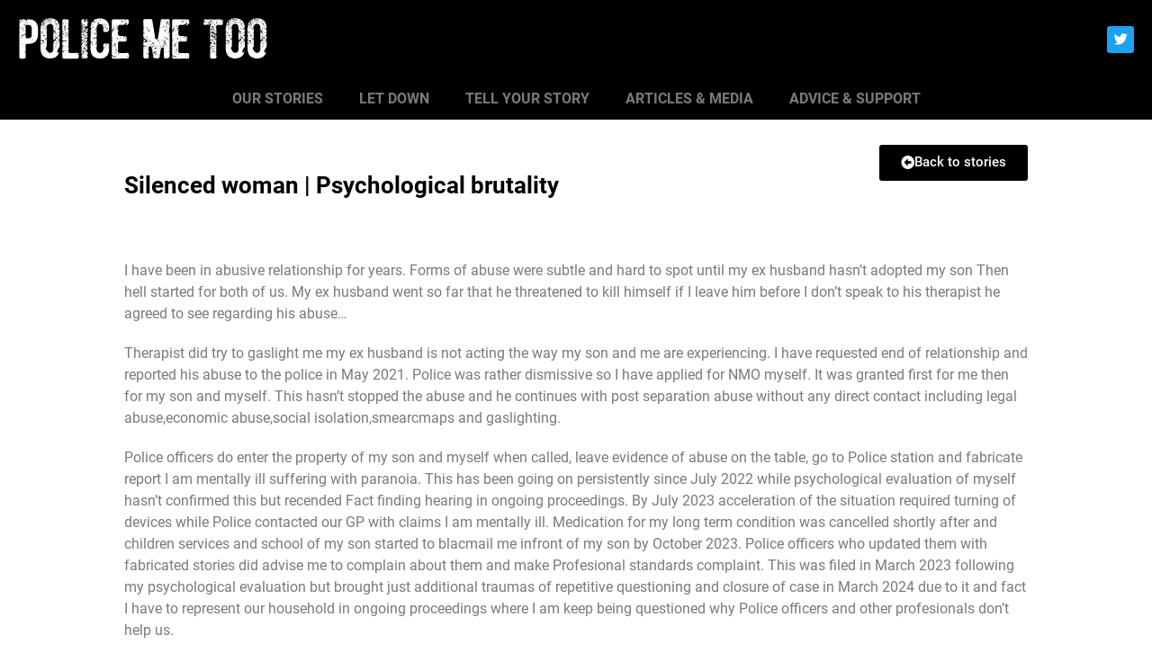

--- FILE ---
content_type: image/svg+xml
request_url: https://police-me-too.co.uk/wp-content/uploads/2021/10/police-me-too-logo-1-02.svg
body_size: 70479
content:
<?xml version="1.0" encoding="UTF-8"?> <svg xmlns="http://www.w3.org/2000/svg" id="Layer_1" data-name="Layer 1" viewBox="0 0 632.93 106.75"><defs><style>.cls-1{fill:#fff;}</style></defs><path class="cls-1" d="M2.53,11.6a.61.61,0,0,0,.58.06,1.35,1.35,0,0,1,.75,0V10.29L5,9.83a2.39,2.39,0,0,0-.46-1.59,4,4,0,0,0-.47.91H2c.16-2.28.23-3.54.23-3.76a1.87,1.87,0,0,1,1-1.32,4.13,4.13,0,0,1,2.14-.51,1.52,1.52,0,0,0-.12.69A2.34,2.34,0,0,1,5.13,5c.54.46,1,.42,1.28-.11.23-.38.73-.53,1.5-.46A6.76,6.76,0,0,1,8,3.56l.34-.23h4.74a5.68,5.68,0,0,1,1.74.23,2,2,0,0,1,1,.46,2.14,2.14,0,0,1,.06,1.25,1,1,0,0,0,.92.17l.81-.4a.85.85,0,0,1,.93.12c-.46.76-.39,1.37.23,1.82a4.9,4.9,0,0,1,.06-.51A2,2,0,0,1,19,6c0-.08.12-.21.23-.4a.67.67,0,0,1,.47-.34,3.77,3.77,0,0,1,.75-.06l-.93.91A20.12,20.12,0,0,1,21,7.44c.69-1.22.42-2.58-.81-4.11h2.77c.39,0,.62.08.7.23.54.69,1.19.72,2,.12a1.84,1.84,0,0,1,1-.23A25.35,25.35,0,0,1,37.28,5.61a18.28,18.28,0,0,1,9.6,10.5A2.59,2.59,0,0,1,47,17.25v.34c.15.23.3.46.46.69a3.65,3.65,0,0,1,.4.79l.29.75a4.32,4.32,0,0,1,.23.79,3.85,3.85,0,0,1,.12.8c0,.19,0,.48.06.86s.06.64.06.8v.85a2.12,2.12,0,0,0,.11.86q.23,8.2,0,19.16a22.83,22.83,0,0,1-2.2,9.47A40,40,0,0,1,44,57.74a4.57,4.57,0,0,1-1.73,1.83,1.86,1.86,0,0,0-.81.68,2.82,2.82,0,0,1-.7.69c-.15.07-.85.53-2.08,1.36a3.5,3.5,0,0,0-.35-.28.74.74,0,0,0-.34-.17l-.23.23c.23.45,0,.79-.58,1q-5,1.49-5.55,1.6c-2,.3-3.09.46-3.24.46-.39,0-1,0-1.74,0s-1.29.06-1.56.06H21.67a4.79,4.79,0,0,0-3,1,3.86,3.86,0,0,0-.92,2.91V84.43a3.33,3.33,0,0,0,.06.46,3,3,0,0,1,.05.51.65.65,0,0,1-.17.4,1.07,1.07,0,0,1-.4.34c-.47-.38-.81-.64-1-.8a1.91,1.91,0,0,0-.12,2.29,4.83,4.83,0,0,0,.81-.12c.38-.07.62-.11.69-.11.08.76.12,1.18.12,1.25V98.92q0,3.64-3.59,3.65H5.71a4.64,4.64,0,0,1-2.08-.4A2.65,2.65,0,0,1,2.42,101a4.5,4.5,0,0,1-.41-2V32q0-.45.23-8.1a1.59,1.59,0,0,1-.06-1.42A1.59,1.59,0,0,0,2.13,21a3.67,3.67,0,0,0,0-1.31C2.05,19,2,18.5,2,18.28V15.2c0-.23,0-1.68.12-4.34A1,1,0,0,0,2.53,11.6Zm.64,26.75c.07,0,.21-.09.4-.28s.25-.33.18-.4c-.08-.61-.51-.84-1.28-.69C2.32,37.89,2.55,38.35,3.17,38.35Zm.4-30.28-.4-.4a2.49,2.49,0,0,0-.35.51,2.28,2.28,0,0,0,.46.51C3.51,8.31,3.61,8.11,3.57,8.07ZM3.05,57.86C2.9,58.62,2.88,59,3,59.11A3.49,3.49,0,0,0,4.44,59,14.5,14.5,0,0,1,3.05,57.86ZM3.69,23l.52.46A1.41,1.41,0,0,0,4,22.55c-.12-.11-.37-.09-.76.06C3.36,22.69,3.5,22.8,3.69,23Zm.17,63.31c-.38.3-.58.49-.58.57a.55.55,0,0,0,.47.57q.1,0,.69-.57ZM4,14.85a4,4,0,0,0-.23-.79l-.24.11a5.3,5.3,0,0,0,.12.68ZM4,31.79s-.12,0-.24,0-.17.1-.17.17a.65.65,0,0,0,.12.46h.69C4.21,32,4.07,31.83,4,31.79Zm.75,16-.7-.46-.23.34a5.26,5.26,0,0,1,.7.46A1.8,1.8,0,0,0,4.79,47.82ZM4.67,66.3A1.17,1.17,0,0,0,4,66.18c.07.08.19.21.34.4a2.93,2.93,0,0,1,.35.51C4.75,66.64,4.75,66.37,4.67,66.3Zm.52-52.76c-.11-.34-.48-.51-1.1-.51a8.52,8.52,0,0,1,.47.85s.07.52.23,1.43A2.81,2.81,0,0,0,5.19,13.54Zm.64,19.68-.12-.34a1.6,1.6,0,0,0-.52.22,4.1,4.1,0,0,1-.75.35C5.13,33.67,5.6,33.6,5.83,33.22ZM5,11.66c-.08,0-.19.11-.35.34a1.35,1.35,0,0,0,.41.23A2.68,2.68,0,0,0,5.6,12Zm.35,33.19h.34q0-.1.12-1.14l-.58.46A5.62,5.62,0,0,0,5.37,44.85Zm1.5,3.71A2.64,2.64,0,0,0,5.6,48.5c.23.91.48,1.45.75,1.6s.71,0,1.33-.46A2.46,2.46,0,0,0,6.87,48.56ZM6.29,61.05c.15.08.27,0,.35-.23.23-.53,0-.83-.7-.91C5.71,60.52,5.83,60.9,6.29,61.05Zm.17-40.72a1.71,1.71,0,0,1-.4-.23l-.23.34.35.57C6.41,20.56,6.5,20.33,6.46,20.33Zm3-12.09a20.09,20.09,0,0,0-1-2.06c-.46-.75-1.15-.79-2.08-.11C6.6,6.3,7,6.6,7.45,7a4.66,4.66,0,0,0-.58,1c-.16.15-.43.46-.81.91l.23.23a4.09,4.09,0,0,0,1.16-.34c-.23-.3-.43-.57-.58-.8C8,8.09,8.8,8.16,9.41,8.24ZM8,23.64a6.59,6.59,0,0,0-1.62.51c-.16.11-.2.4-.12.86a5.53,5.53,0,0,0,.81.11,10.67,10.67,0,0,0-.29,2.34,2.84,2.84,0,0,0,.52,1.2C7.79,27.82,8,26.15,8,23.64ZM7.56,66.52a.33.33,0,0,0-.11-.22L7,66.18c-.23.08-.34.19-.34.34,0,.31.11.46.34.46a2.89,2.89,0,0,0,.7-.23ZM8,14.85a9.41,9.41,0,0,0-.35-1l-.58.11a4.18,4.18,0,0,1,.23.57,1.78,1.78,0,0,1,.12.46A1.92,1.92,0,0,0,8,14.85ZM16.7,40.63l-1.1.4-1.33.51c-.39.16-.73.31-1,.46a1.84,1.84,0,0,1-2.2.12c-.31.6-.56,1-.75,1A10.38,10.38,0,0,1,9,43.48a2.86,2.86,0,0,0-1.5.63,3,3,0,0,0-.35,1.77,2.17,2.17,0,0,0,1.73-.23,4.62,4.62,0,0,1,1.51-.91c.61-.3,1.92-.84,3.93-1.6.15-.07,1.31-.57,3.47-1.48v5.93a3.25,3.25,0,0,0,1.16,2.74,3.42,3.42,0,0,0,2.77.91c.15-.15.71-.21,1.68-.17l1.79.06a22.29,22.29,0,0,0,2.78-.35,5.53,5.53,0,0,0,4-3.19c.08-.08.54-.91,1.39-2.51-.23-.84-.35-1.29-.35-1.37-.07-1-.07-2.62,0-4.9a5.1,5.1,0,0,1,.23-1.14.68.68,0,0,0,0-.92c-.15-.15-.19-.45-.11-.91,0-.3,0-.81.06-1.54s0-1.31,0-1.77c0-3-.07-5.2-.23-6.73a22.24,22.24,0,0,0-.81-4.33,5.26,5.26,0,0,0-4.51-3.65,16.58,16.58,0,0,0-3.46-.34l-1.28.05a9.26,9.26,0,0,1-1.5,0c-.39,0-.83-.09-1.33-.17A5.86,5.86,0,0,1,18.78,17c-.08.38-.19.86-.35,1.43a7.91,7.91,0,0,1-.34,1.08l-2.55.57,1,.57a2.12,2.12,0,0,1,1,.29,2,2,0,0,1,.28,1,5.08,5.08,0,0,1-.8,1.82l.46.46a.59.59,0,0,0-.29.11l-.35.23a3.55,3.55,0,0,1-.4.23c.69.23,1.11.38,1.27.45V40.06ZM8.26,30.42c-.16,0-.43.33-.81.86.3-.08.67-.15,1.1-.23a6.25,6.25,0,0,0,1-.23A3.5,3.5,0,0,0,8.26,30.42Zm0-11.69c.23.08.34,0,.34-.23l-.23-.45a2.76,2.76,0,0,0-.69.34ZM7.91,41.2c0,.23.08.34.23.34.62-.15.81-.53.58-1.14C8.1,40.4,7.83,40.67,7.91,41.2Zm.12-7a.7.7,0,0,0,.57.46c.23-.23.33-.36.29-.4a6.62,6.62,0,0,1-.4-.85ZM8.89,5.33A.53.53,0,0,0,9.18,5a1.35,1.35,0,0,1,.23-.4V4.47L9.3,4.36A2.45,2.45,0,0,1,9,4.59a2.15,2.15,0,0,0-.35.28,1.47,1.47,0,0,1-.4.29A1,1,0,0,0,8.89,5.33ZM8.37,61.39l.23.46L9,61.62a5.09,5.09,0,0,0-.35-.91Zm1-46.88c.16.08.27,0,.35-.23a.22.22,0,0,0-.12-.34c-.3-.3-.69-.23-1.15.23A5.12,5.12,0,0,0,9.41,14.51ZM9.3,70.86,9,70.52c-.15.22-.27.34-.35.34l.35.46C9.1,71,9.22,70.86,9.3,70.86ZM9,27.06c.15.23.46.27.93.11a3.86,3.86,0,0,1,.92-.23,4.17,4.17,0,0,1,.06-1.54,1.73,1.73,0,0,0-.29-1.54C10.11,24.85,9.57,25.92,9,27.06Zm.12-21a7.74,7.74,0,0,0,.57.69l.24-.12a2.25,2.25,0,0,1-.29-.34C9.47,6.15,9.37,6,9.3,6A.33.33,0,0,0,9.07,6.07Zm.52,15.51a2.27,2.27,0,0,0-.41.12,1.11,1.11,0,0,1,.23.45l.47-.22C9.72,21.7,9.62,21.58,9.59,21.58ZM9.41,33.1a1.69,1.69,0,0,1,.64.18l.63.28.12-.34a2,2,0,0,0-.52-.29l-.64-.28A1.06,1.06,0,0,1,9.41,33.1ZM10.86,7.84a4.4,4.4,0,0,0-1.33.28q.47.24,1.62.69C11.07,8.2,11,7.88,10.86,7.84Zm-1,2.34c-.24.15-.35.3-.35.45s.15.35.46.35l.46-.57Zm.46,40.26c.15-.38.34-.83.58-1.37a1.89,1.89,0,0,0-.47.06l-.46.11a1.82,1.82,0,0,1-.46.06ZM9.64,20v.22a1.6,1.6,0,0,1,.64-.11,1,1,0,0,0,.75-.46,8.24,8.24,0,0,0-1.39.12ZM10.11,65c-.23.53,0,.95.81,1.26q-.12-.35-.24-.75a2.61,2.61,0,0,1-.11-.62A2.24,2.24,0,0,1,10.11,65Zm.23-19.73-.23.23a1.22,1.22,0,0,0,.46.57l.46-.35A3.56,3.56,0,0,1,10.34,45.31Zm2.2-14.2a2.57,2.57,0,0,1,.46-.63,5.39,5.39,0,0,0-1.16-.23c-.62-.07-1.12-.15-1.5-.23v.12l-.12.11a9,9,0,0,0,.87.69l1.1.8A6.72,6.72,0,0,1,12.54,31.11Zm-1.8-12.49a1.37,1.37,0,0,0-.4.23,1.52,1.52,0,0,1,.23.4s.19,0,.58-.18C10.92,18.77,10.78,18.62,10.74,18.62ZM11,28.54h-.4c.07.31.15.46.23.46l.35-.12C11.07,28.66,11,28.54,11,28.54Zm.58,44.54c-.11-.19-.33-.24-.63-.17l-.24.34a10.89,10.89,0,0,0,1.05.8A1.93,1.93,0,0,0,11.55,73.08Zm-.4,15.23a2.56,2.56,0,0,0,.69.46l.23-.35a5.77,5.77,0,0,0-.69-.45C11.38,88,11.3,88.16,11.15,88.31Zm.92-22.58-.46.22.23.35.58-.23Zm.35-54.3c.08-1.06,0-1.6-.35-1.6a2.77,2.77,0,0,0-.29,1.09C11.82,11,12,11.2,12.42,11.43Zm1.5,8a5.23,5.23,0,0,1-1,.17,4.4,4.4,0,0,0-1,.17,1.15,1.15,0,0,0,1,.91c.58.15.91.31,1,.46ZM12,22.72c0,.08.25.19.64.35a.51.51,0,0,0-.11-.35.68.68,0,0,1-.18-.28.88.88,0,0,1-.06-.29C12.07,22.46,12,22.65,12,22.72Zm.41-14.14c.31-.3.46-.49.46-.57s0-.08-.23-.23c-.08,0-.17.06-.29.17l-.29.29Zm.4,10c.12,0,.33-.36.64-1a1.23,1.23,0,0,0-.4.12l-.52.17a.67.67,0,0,0-.35.17Q12.66,18.62,12.82,18.56Zm-.4,7.53a1.47,1.47,0,0,0,.06.46,1.28,1.28,0,0,1,.06.34.86.86,0,0,0,.11.4.84.84,0,0,1,.35-.12.45.45,0,0,1,0-.45.8.8,0,0,0,0-.57,1.08,1.08,0,0,0-.7-.57A1.07,1.07,0,0,1,12.42,26.09Zm2.08,8.72a2.18,2.18,0,0,0-2.2-1,10.34,10.34,0,0,1,.81.91,9.41,9.41,0,0,0,.7.8ZM13.35,11.72a2.43,2.43,0,0,0,.46-.52,3.39,3.39,0,0,1-1,.12C13.07,11.62,13.27,11.76,13.35,11.72Zm.28,4.84c.2.16.64,0,1.33-.34-.61-.45-1.15-.87-1.61-1.25C13.35,15.88,13.44,16.41,13.63,16.56Zm.76,11.13c-.08-.12-.43-.18-1-.18A13,13,0,0,1,14,28.66C14.35,28.12,14.46,27.8,14.39,27.69Zm1.5,2.45-.12-.23h-1.1a1.65,1.65,0,0,0-.57.11,1.54,1.54,0,0,0-.52.35l.23.22a2.5,2.5,0,0,0,.23.23.37.37,0,0,1,.11.23,6.59,6.59,0,0,0,.93-.4A3.58,3.58,0,0,0,15.89,30.14Zm-1.27,65v-.22a1.33,1.33,0,0,0-.18-.8q-.16-.22-.75-.12a1.53,1.53,0,0,0,.29.4,4.77,4.77,0,0,1,.35.4A1.84,1.84,0,0,0,14.62,95.15Zm0-31.48-.35-.34-.35.34.35.57Zm0,23.16a1,1,0,0,0-.35.11c-.16.08-.23.15-.23.23.07.38.23.61.46.68l.81-.45Zm.57-77.22V9.26a1.2,1.2,0,0,1-.57.12h-.47v.23Zm1.28,4.67a1,1,0,0,0-.7.06,2.7,2.7,0,0,1-.58.17,1.78,1.78,0,0,0,.47.17l.58.17a6,6,0,0,1,.57.23C16.74,14.63,16.62,14.36,16.47,14.28Zm1.73,4.11c-1.08-1.29-1.73-2.09-2-2.4-.16-.15-.39-.15-.7,0-.23,0-.35.16-.35.46l.12.8,1.16.46c0,.38.07.62.23.74a1.17,1.17,0,0,0,.69.17H18C18.05,18.62,18.12,18.54,18.2,18.39ZM15.54,72.74s.08.13.23.29c.31-.08.47-.19.47-.35l-.35-.57A4,4,0,0,0,15.54,72.74ZM17.28,33.9c-.54-.38-1-.23-1.51.46C16.54,34.59,17.05,34.44,17.28,33.9Zm.11-21.56c-.69-.75-1.19-.68-1.5.23C16.51,12.5,17,12.42,17.39,12.34Zm-1.27-1.82L16,11l.47,0a5.78,5.78,0,0,1,.69.17C16.85,10.52,16.51,10.29,16.12,10.52Zm.93-.8c1.23.69,1.92,1.07,2.08,1.14H20.4a5.68,5.68,0,0,1-.35-1.37C19.36,9.57,18.35,9.65,17.05,9.72Zm.8,52.7a.68.68,0,0,0,.47.45c.07,0,.15,0,.23-.17a.68.68,0,0,0,.11-.22A2.44,2.44,0,0,0,18.2,62Zm1.39-49.16-.34-.35-.35.23a1.48,1.48,0,0,0,.35.57C19.13,13.49,19.24,13.33,19.24,13.26Zm1.85-3.77,1.16-.23L20.86,8.12C20.47,8.81,20.55,9.26,21.09,9.49ZM22,10.75c-.08-.61-.5-.8-1.27-.57C21.13,10.86,21.55,11.05,22,10.75Zm-.47,2.16a5.39,5.39,0,0,0-.57,1,2.16,2.16,0,0,0,.46.69l.69-.46c0-.08,0-.46-.11-1.14A1,1,0,0,0,21.55,12.91ZM22.83,4c-.08-.15-.16-.23-.23-.23a5.26,5.26,0,0,1-.7.46.31.31,0,0,0,.12.22l.23.23c.07-.07.17-.19.29-.34A2.25,2.25,0,0,1,22.83,4Zm-.47,7.41.47.57.58-.45-.47-.8Zm3.82.34a.83.83,0,0,0,.35-.11c.77-.07,1-.49.81-1.25Zm4.45,5c0-.15-.13-.45-.52-.91-.54.3-.65.84-.34,1.6C30.3,17.17,30.59,17,30.63,16.79Zm.41-5.7c-.16.53.07.84.69.91C31.65,11.47,31.42,11.17,31,11.09Zm3.12,43.23c-.08,0-.17.06-.29.17a.47.47,0,0,0-.17.29,1.63,1.63,0,0,0,.58.68l.81-.46A4,4,0,0,0,34.16,54.32Zm1.27-1.94a3.13,3.13,0,0,0,.93,1.08c.23.12.61,0,1.15-.28A2.23,2.23,0,0,0,35.43,52.38Z"></path><path class="cls-1" d="M58.33,57.28a1.8,1.8,0,0,0-.23-.34l-.29-.28a1.52,1.52,0,0,0-.41-.29,6.43,6.43,0,0,1-.92-1.48,1.41,1.41,0,0,1-.87-.46,1.12,1.12,0,0,1-.29-.74,8,8,0,0,1,.06-.91,7.61,7.61,0,0,0,.06-.86c0-.15.13-.32.4-.51a2.11,2.11,0,0,0,.52-.46c.08-.11,0-.36-.23-.74.54-.22.79-.43.75-.62s-.33-.48-.87-.86a1.2,1.2,0,0,1,.12.57v.57a.44.44,0,0,0,.12.34q-.81.12-.81-.45c-.16-.84.23-1.33,1.15-1.49a5,5,0,0,0-1-.57,2.27,2.27,0,0,1,.23-.57.44.44,0,0,0-.23-.68c-.08-.08-.11-.38-.11-.91a22.79,22.79,0,0,1,0-3.31,3.33,3.33,0,0,0-.06-.46,1.07,1.07,0,0,1,0-.51.85.85,0,0,1,.23-.34,1.64,1.64,0,0,1,.4-.29,3,3,0,0,0,.24-1.14,4,4,0,0,0-.7.57,18.54,18.54,0,0,1-.11-3.88c.07-.3.38-.53.92-.68,0-.08.46-.15,1.39-.23.62-1,.77-1.75.46-2.28-.31,0-.48.08-.52.23a1,1,0,0,0,.06.57,1.37,1.37,0,0,1-.17.85c-.12.12-.41.1-.87,0a3.35,3.35,0,0,0-.58-.12,3.29,3.29,0,0,0-.69.23v-9a2.1,2.1,0,0,1,.17-.86c.12-.26.29-.58.52-1s.42-.68.58-.91c-.08-.15-.16-.21-.23-.17a1.88,1.88,0,0,1-.47.12,4.72,4.72,0,0,1-.57.05,11.27,11.27,0,0,1,.69-1q.23.11.81.45a4.07,4.07,0,0,0,.23-1,6.26,6.26,0,0,0-1,.68,4.26,4.26,0,0,0-.23-2.74c.08,0,.25-.21.52-.62a.93.93,0,0,1,1-.52l.12.12.69.68c.23-.23.35-.38.35-.46-.08-.3-.42-.41-1-.34H57.4a3,3,0,0,1,2.78-.91c.38,1,.65,1.71.81,2.17a.76.76,0,0,0,.92.57c-.07.38-.15.87-.23,1.48.54.08,1.12.19,1.74.34a2.65,2.65,0,0,1-.47-.68,4,4,0,0,0-.46-.74,1.17,1.17,0,0,0-.58-.4v-.74a4.06,4.06,0,0,1,.06-.8.83.83,0,0,1,.17-.4,1.26,1.26,0,0,0,.52-1c0-.42.06-.67.06-.74l-.23-.23q-.12.23-.69,1.14c-.77-.3-1.78-.69-3-1.14l-1.1.68a6.41,6.41,0,0,0-1,.69,5.14,5.14,0,0,1,1-3.54c-.39.46-.39.8,0,1,.39-.15.42-.38.12-.69a.81.81,0,0,1-.12-.34,3.34,3.34,0,0,1,.58-1.82l1,.45c-.16-.3-.27-.55-.35-.74a3.79,3.79,0,0,1-.17-.51,1.62,1.62,0,0,1-.06-.4.48.48,0,0,1,.17-.34l.29-.29a4.81,4.81,0,0,0,.35-.4,5.87,5.87,0,0,1,.46-.51c.08.23.16.44.23.63l.24.57a4.08,4.08,0,0,0,.23.51,4.68,4.68,0,0,1-.93,1.14c.15.46.42.57.81.34.23-.23.39-.3.46-.23.16.46.39,1.07.7,1.83s.54,1.33.69,1.71q.23-.22.93-1.14A17.12,17.12,0,0,1,65.5,15c.15-1.14.23-1.79.23-1.94a1,1,0,0,0-.46-.69,2.66,2.66,0,0,0-.7.35l-.34.34c.23.38.42.72.57,1-.69-.23-1-.38-1-.46A3.73,3.73,0,0,1,63,12.23l.47-.46c.07-.15.19-.41.34-.79a2.84,2.84,0,0,1-.81-.23.37.37,0,0,1-.11.23c.23.3.42.57.58.79-.54-.22-.81-.49-.81-.79a9.87,9.87,0,0,1-.7-1.49,1.43,1.43,0,0,1,.47-.23L62.61,9a2.81,2.81,0,0,0,.34.51c.16.19.27.32.35.4a1.59,1.59,0,0,0,.52-.51l.35-.57c.11-.19.23-.36.34-.52A2.55,2.55,0,0,1,65,7.9a.94.94,0,0,1,.63-.23c-.31-.31-.5-.46-.57-.46C63,7.36,61.72,8,61.1,9a.6.6,0,0,1-.63.4c-.27,0-.45,0-.52.05,1.23-1.59,1.89-2.43,2-2.51S63.11,6,65,4.36c.61.15,1.42.38,2.42.68.23.69.45,1.07.64,1.14a.93.93,0,0,0,.75-.11,1.16,1.16,0,0,0-.52-1.31c-.5-.42-.75-.74-.75-1L68,3.11c.23-.23.35-.38.35-.46q.23-.23.81,0c.38.15.61,0,.69-.46a11.08,11.08,0,0,1,1.74-.57,18.59,18.59,0,0,1,2-.45c.16,0,.77,0,1.85-.12q-.34.35-2.19,1.83a1.48,1.48,0,0,0-2,1,20.4,20.4,0,0,1,2.43.8,5.22,5.22,0,0,1,.34-.57,5.59,5.59,0,0,0,.35-.57,2,2,0,0,0,1,.12,3.37,3.37,0,0,0,.81-1c0-.08-.11-.19-.34-.34s-.24-.35,0-.57c.3-.38.15-.61-.47-.69.62-.15,1-.23,1-.23h6.13a33.18,33.18,0,0,1,5.21.92c.3.15,1.23.49,2.77,1,.39.16.91.4,1.56.74l1.45.75a2.45,2.45,0,0,1,1.1.85,3.72,3.72,0,0,0,1.1,1,9.56,9.56,0,0,1,2.19,2,18.81,18.81,0,0,1,1.85,2.51,4,4,0,0,1,.18.4,1.4,1.4,0,0,1,0,.34,1.07,1.07,0,0,0,.06.35.68.68,0,0,0,.18.28,4.12,4.12,0,0,1,.81,1.71,3.83,3.83,0,0,0,.34.57,1.07,1.07,0,0,1,.23.46,31.28,31.28,0,0,1,1.62,10.49c-.54-.15-.83-.22-.87-.22s-.28.07-.75.22c.16.46.35,1.07.58,1.83a8.2,8.2,0,0,1,.35,1.37c-.31.23-.69.49-1.16.8a19.57,19.57,0,0,1,2,1.59v7.07a2,2,0,0,0-.29,1.66A2.42,2.42,0,0,1,103,41.2c-.08.08,0,.19.11.34.16.46.25.73.29.8s-.06.27-.29.57a5,5,0,0,0-.46.69A18.46,18.46,0,0,0,101,42.34q-.12,1.71-.12,1.83a1,1,0,0,0,.93.8,1.94,1.94,0,0,1,1.5,1.82q0,.12.06.57a5.8,5.8,0,0,1,.06.69,1.06,1.06,0,0,1-.17.51,1.63,1.63,0,0,1-.53.51,2,2,0,0,1,.58,1,5.25,5.25,0,0,1,.12,1.08q0,.52-.06,1.14a4,4,0,0,0,.06,1.2l-1.5-.57a1,1,0,0,0,.28,1.14,4.89,4.89,0,0,1,.64.8,3.45,3.45,0,0,0-.58.06,3.32,3.32,0,0,1-.58,0,6.78,6.78,0,0,1-.57,1.37,2.06,2.06,0,0,0,.4.17l.35.12a3,3,0,0,1,.4.17,3.5,3.5,0,0,0-.23.68,3.17,3.17,0,0,0-.11.8,3.73,3.73,0,0,0-.7-.57,2.81,2.81,0,0,1-.35.69,1.91,1.91,0,0,0-.4.85,1.28,1.28,0,0,0,.06.69c.07.19.19.43.34.74a1.67,1.67,0,0,1,.24.68l.92.34c-.31-.83-.69-1.94-1.16-3.3l.12.11a3.16,3.16,0,0,1,.81.4c.46.27.77.25.92-.06a.5.5,0,0,0,.29-.28,1.07,1.07,0,0,0,.06-.35,1.55,1.55,0,0,0-.06-.39c0-.16-.07-.31-.11-.46a2.42,2.42,0,0,0-.18-.46l.58.46V73.94a7.43,7.43,0,0,0-1-.23c-.08.31-.19,1-.34,1.94a4.45,4.45,0,0,0-.52.06,3.51,3.51,0,0,0-.58.11,1.11,1.11,0,0,0-.41.29,1.5,1.5,0,0,0-.35.68,3.4,3.4,0,0,0-.11,2.28,7.87,7.87,0,0,0-2.66,4.34c.31.22.65.49,1,.79-.39.39-.62.61-.69.69-.7.68-.74,1.29-.12,1.82.08,0,.17.21.29.63a.59.59,0,0,0,.75.51l1.39-.91c.23-.23,1.08-.87,2.54-1.94-.23,1.07-.34,1.64-.34,1.71-.7,1.91-1.31,3.46-1.85,4.68a1.45,1.45,0,0,1-1.16,1c-.16.15-.23.26-.23.34a.33.33,0,0,1,.17.4,2.83,2.83,0,0,1-.11.4,2.89,2.89,0,0,1-.24.34c-.11.15-.21.23-.28.23a19.05,19.05,0,0,1-11.11,7.07,31,31,0,0,1-15.84,0q-12.26-3.08-15.26-16a42.41,42.41,0,0,1-.81-9V66.41a4.73,4.73,0,0,1,.11-.68h1.27c.31-.61.2-.92-.34-.92-.77.08-1.12-.34-1-1.25v-.91c0-.31,0-.63.05-1a6.7,6.7,0,0,1,.18-1,1.71,1.71,0,0,0,.17-.74,1.06,1.06,0,0,1,.41-.86c-.54-.38-.83-.7-.87-1a6.09,6.09,0,0,1,.29-1.77.71.71,0,0,0,.29.34,1.33,1.33,0,0,1,.29.29,1.32,1.32,0,0,0,.23.28c.69-.3,1.19-.22,1.5.23l.58.12-.12.23a1.18,1.18,0,0,1-.23.34l-.58,1.14.24.23a.64.64,0,0,0,.63-.52,1.85,1.85,0,0,1,.29-.62c.31-.31.19-.57-.35-.8A1,1,0,0,0,58.33,57.28Zm-2.2,16.43a1.14,1.14,0,0,0,.58.23c-.23-.69-.66-.87-1.27-.57A3.15,3.15,0,0,1,56.13,73.71Zm-.23-30v1.83a1.7,1.7,0,0,0,1.27-.63,3.11,3.11,0,0,0,.12-2C56.59,43.29,56.13,43.56,55.9,43.71Zm1.39,31.82c.07-.53-.12-.79-.58-.79a.4.4,0,0,0-.46.45,5.31,5.31,0,0,0,.46,1C57.09,75.84,57.29,75.61,57.29,75.53Zm-.47-13.8a2.86,2.86,0,0,0-.46.52.6.6,0,0,0,.12.23c.07.11.15.15.23.11l.69-.4A3.78,3.78,0,0,0,56.82,61.73Zm-.11,2.06a.74.74,0,0,0,.46.34l.23-.34-.34-.46Zm.92-35.7a3.52,3.52,0,0,0-.34-1,.83.83,0,0,1-.35.11,2.92,2.92,0,0,0,.35.92l.34.22Zm.76,19.61a1.66,1.66,0,0,0-.76-.05,5.35,5.35,0,0,1-.69.05q.81.57.93.63a1.13,1.13,0,0,0,.46.06,2.09,2.09,0,0,0,.69-.12A1.75,1.75,0,0,0,58.39,47.7Zm-.93,22.65c0-.12-.21-.1-.52.05a2,2,0,0,1,.29.52,2,2,0,0,0,.29.51A5.09,5.09,0,0,0,57.46,70.35Zm-.17,11-.35.12a2.53,2.53,0,0,0,.35.57l.58-.12C57.56,81.54,57.36,81.35,57.29,81.35ZM60.41,38c-.77-.61-1.2-.93-1.27-1a.28.28,0,0,0-.29.06l-.46.28a1,1,0,0,1-.41.17l-.81.23,1.62.91a3.13,3.13,0,0,1,2.2-.11C60.6,38.28,60.41,38.09,60.41,38Zm-2.66-2.23s-.16.14-.46.29l.58.34.46-.34C57.94,35.84,57.75,35.75,57.75,35.78Zm.69,24.47a2.79,2.79,0,0,0-1,.12l-.11.45a4.33,4.33,0,0,0,1.15-.11Zm-.69,4.68c-.16.84.08,1.37.69,1.59.39-1.21.58-1.86.58-1.94a1,1,0,0,0-.46-1.36A13,13,0,0,1,57.75,64.93Zm.12-11.75a.71.71,0,0,1,.11.46.62.62,0,0,0,.12.45h.23v-.91Zm.69-17.11c.69.23,1.08-.11,1.16-1a12.57,12.57,0,0,1-1.39.46Zm.35,19.22a3.13,3.13,0,0,0-.18.57,3.43,3.43,0,0,0,0,.68,2.17,2.17,0,0,1-.12.74,1.61,1.61,0,0,0,.75-.79,1.36,1.36,0,0,0,.06-.86,1.53,1.53,0,0,1,0-.85A1.1,1.1,0,0,0,58.91,55.29Zm.34,14.43a1.81,1.81,0,0,0-.57.23c.15.22.24.36.28.4s.22-.06.52-.29ZM58.73,15c0,.15.33.38.87.68-.23-.91-.39-1.48-.46-1.71C58.83,14.47,58.69,14.82,58.73,15Zm.41,24.75c-.08,0-.12.11-.12.34.31.38.66.38,1,0C59.83,39.53,59.52,39.42,59.14,39.72ZM64,62.19a.64.64,0,0,0,.93-.11c-.62-1-1.23-1.41-1.85-1.26a2.14,2.14,0,0,1,.4-.28,2.23,2.23,0,0,0,.41-.29,1.57,1.57,0,0,0-.52-.8,5,5,0,0,0-.81-.57,1.62,1.62,0,0,1-.64-.68,1.56,1.56,0,0,1-.11-1,13.88,13.88,0,0,0,1.38.86,13.37,13.37,0,0,0,1.51.74,2.11,2.11,0,0,1-.18-.69c0-.3-.07-.57-.11-.8a3.25,3.25,0,0,1-.06-.57l-.92.12a1.84,1.84,0,0,0-1.33-.74,6.25,6.25,0,0,1-1.22-.29c-.69-.3-1.08-.07-1.15.69a2.93,2.93,0,0,1-.12.68,3,3,0,0,0-.12.69c0,.07,0,.24,0,.51a1.93,1.93,0,0,0,0,.68.84.84,0,0,0,.4.52,1.73,1.73,0,0,1,1-1.14,2.41,2.41,0,0,0,1.62,2.16,2.14,2.14,0,0,1,.58.23,6.06,6.06,0,0,0,.23,1,11.88,11.88,0,0,1-1.16-.91c-.38.53-.34,1,.12,1.25s.85.19.92-.34A1.93,1.93,0,0,1,64,62.19ZM59.77,47.48s-.13.15-.29.45a2.54,2.54,0,0,0,.41.12,2.7,2.7,0,0,0,.52-.35A4.48,4.48,0,0,0,59.77,47.48Zm1,2.73q.1-.1,0-.45a2.75,2.75,0,0,0-.64.11,2.38,2.38,0,0,1-.64.12A1.4,1.4,0,0,0,60.76,50.21Zm-.35,23.16a.31.31,0,0,0,.35-.34l-.23-.46a4.56,4.56,0,0,1-.93.46Zm-.06,4.79s-.17.15-.4.46l.46.34a1.82,1.82,0,0,0,.58-.34A3.52,3.52,0,0,0,60.35,78.16ZM60.53,84l-.35.22c.07.08.19.2.35.35a1.42,1.42,0,0,0,.34-.23Zm.11-58.18c-.46.39-.5.92-.11,1.6L61.91,26C61.53,25.5,61.1,25.42,60.64,25.8ZM61,64a1.43,1.43,0,0,0-.7.35,2.33,2.33,0,0,1,.7.4c.38.26.69.24.92-.06C61.45,64.24,61.14,64,61,64Zm.58-30.22q-.12-.23-.24-.51a4.25,4.25,0,0,0-.23-.52l-.46.23c.08.15.23.5.46,1A1.26,1.26,0,0,1,61.57,33.79Zm1.09,7a4.88,4.88,0,0,1,.64.52c.08-.08.15-.16.23-.23a7.24,7.24,0,0,1-.29-.69,1.88,1.88,0,0,0-.4-.68,1,1,0,0,0-.7-.23,3.4,3.4,0,0,0-1.5.69V41l1.5-.57A4.7,4.7,0,0,0,62.66,40.8ZM61,90.25a.3.3,0,0,0-.23.17.53.53,0,0,0-.12.29.4.4,0,0,0,.46.45l.58-.45A2.28,2.28,0,0,0,61,90.25Zm.81-62.39a5.52,5.52,0,0,0-.52.28,1,1,0,0,1-.41.17.46.46,0,0,0,.12.35.59.59,0,0,0,.29-.12,1.8,1.8,0,0,1,.34-.17,1,1,0,0,1,.29-.06A2.06,2.06,0,0,1,61.8,27.86ZM61,23.18a4.42,4.42,0,0,1,.58.91c.07.61.34.88.81.8s.73-.42.57-1a9.67,9.67,0,0,0-.92-.51,8.86,8.86,0,0,0-.93-.4A.33.33,0,0,1,61,23.18Zm1.39,27.15c-.54,0-.85.05-.93.17a2.62,2.62,0,0,0-.12,1.08C61.8,51.05,62.14,50.63,62.38,50.33Zm.11-7a3.06,3.06,0,0,0-.06-.63,1.27,1.27,0,0,0-.4-.62,2.7,2.7,0,0,1-.18.85,6.77,6.77,0,0,1-.28.74,3.57,3.57,0,0,0,.92.12c.31.3.65.68,1,1.14a.75.75,0,0,0-.17.4.71.71,0,0,1-.18.39,3.62,3.62,0,0,0,2.67.46l1.5.11c-.08-.68-.16-1.17-.23-1.48l-1.85-.23c-.08-.07-.47-.49-1.16-1.25,0,.08-.16.23-.46.46V43.2a3.7,3.7,0,0,1,.06-.63,5.19,5.19,0,0,0,0-.68c-.46.68-.88,1.33-1.27,1.94ZM62.9,90c0-.15-.26-.38-.64-.68a2.12,2.12,0,0,0-.41,1.08,3.32,3.32,0,0,0,.87,1.08A6.12,6.12,0,0,0,62.9,90Zm-.06-19.73c0-.15-.12-.3-.35-.46h-.23A.31.31,0,0,0,62,70a.8.8,0,0,0-.12.68l.7,1C62.76,70.82,62.84,70.37,62.84,70.29Zm.29-37.53a1.18,1.18,0,0,1-.29-.23.92.92,0,0,0-.29-.17.79.79,0,0,1-.35-.23l-.29-.28c.23.68.43,1.06.58,1.14a1.72,1.72,0,0,0,.93,0A2.45,2.45,0,0,0,63.13,32.76Zm.4,15.74c-.31-.38-.5-.57-.58-.57l-.34.23a7.35,7.35,0,0,0,.57.68Zm-.46,16.77.23-.57c0-.15-.16-.27-.46-.34s-.23.15-.23.22l.23.46ZM64.46,21c.54-.23.84-.51.92-.85a2.49,2.49,0,0,0-.11-1.26,3.88,3.88,0,0,1-.23-1,.66.66,0,0,0-.29-.62.72.72,0,0,0-.64-.06.53.53,0,0,1-.58-.11l-.35.11a1.11,1.11,0,0,0,.53,1.14,2,2,0,0,1,.75.8Zm.17,48.88c-.12,0-.4.17-.87.63a13.27,13.27,0,0,0,1.39.22C64.92,70.21,64.75,69.93,64.63,69.89ZM64.4,25.52c-.5.11-.68.44-.52,1,.31,0,.88,0,1.73.11C65.3,25.77,64.9,25.4,64.4,25.52Zm.4-19.34A3.81,3.81,0,0,1,65,5.27c0-.07-.16-.11-.47-.11a3.45,3.45,0,0,1-.23.91A2.1,2.1,0,0,1,64.8,6.18Zm.35,4.91a7.19,7.19,0,0,1-.46-1.26h-.35a5.14,5.14,0,0,0,.06.75,2.35,2.35,0,0,0,.17.62A2.14,2.14,0,0,1,65.15,11.09ZM64.8,80.21l-.34.23c.15.23.27.34.34.34l.24-.23Zm0-31.94c.47.31.81.19,1-.34a2.25,2.25,0,0,1-.29-.34,5,5,0,0,0-.35-.4l-.29-.28C64.61,47.67,64.57,48.12,64.8,48.27Zm1.62-31.82c-.15-.68-.57-.76-1.27-.23A6.72,6.72,0,0,1,66.42,16.45ZM65.32,21s-.09.12-.17.35c.08.22.19.34.35.34l.46-.46A5.58,5.58,0,0,0,65.32,21Zm-.17,44.6a.53.53,0,0,0,.58.34c.23-.22.31-.34.23-.34a2.57,2.57,0,0,0-.46-.68Zm.23-3.42a.72.72,0,0,0,.35.34.89.89,0,0,0,.4.12,1,1,0,0,0,.35-.06,3,3,0,0,1,.41-.11,1.43,1.43,0,0,1,.34-.06C66.92,62,66.31,62,65.38,62.19ZM65.9,6.36c-.11.41-.21.62-.29.62.54.23,1.2.5,2,.8a1.83,1.83,0,0,1-.29-.85A2.43,2.43,0,0,0,67,6a1.52,1.52,0,0,0-.81-.62C66.11,5.61,66,5.94,65.9,6.36Zm-.17,71.57.35.34.23-.11.23-.23a2.67,2.67,0,0,0-.29-.23.28.28,0,0,1-.17-.23ZM67.46,25a.86.86,0,0,1-.34-.12l-.81.91a2.07,2.07,0,0,0,.4.29l.46.28a.59.59,0,0,0,.29.12,1,1,0,0,1-.17.51,2.62,2.62,0,0,1-.35.46.46.46,0,0,0-.11.45.85.85,0,0,0,.4.52q2.31-.69,2.43-.69a.63.63,0,0,1-.11-.45,3,3,0,0,1-.12-.69h-2Zm-1,16.31.7.34V39.72C66.42,40.25,66.19,40.79,66.42,41.32Zm0-12c.23.3.41.44.52.4a2.23,2.23,0,0,0,.52-.29.37.37,0,0,1,.23-.11C67.15,28.88,66.73,28.88,66.42,29.34Zm1.33,27.15a3.18,3.18,0,0,1-1.21,0,1.34,1.34,0,0,0,.58.74.62.62,0,0,0,.57.05,4.22,4.22,0,0,1,.64-.22,2.38,2.38,0,0,1,.64-.12C68.81,56.56,68.41,56.41,67.75,56.49Zm-.52,11.4a.37.37,0,0,1,.23-.11l-.34-.46c-.23.08-.35.14-.35.17A3.23,3.23,0,0,0,67,68Zm3.53-23.67a3.89,3.89,0,0,1,.46,1.15,2.46,2.46,0,0,1-.29,1.19.47.47,0,0,0,0,.46,1.67,1.67,0,0,1,.35,1c0,.38,0,.79-.06,1.25s-.06.8-.06,1l-.23.23a.89.89,0,0,0-.23-.4,1.37,1.37,0,0,0-.46-.4A2.54,2.54,0,0,1,69.78,51,2.25,2.25,0,0,1,68.5,51h-.92l-.35.57-.23.57c.62.84,1,1.28,1.22,1.31s.48-.2.86-.74a2.14,2.14,0,0,0-.4-.28l-.52-.29a10.38,10.38,0,0,0,1.15-.68,3.57,3.57,0,0,1,.47.57,5.22,5.22,0,0,1,.34.57q.59-.45.93-.69c.15.77.15,1.24,0,1.43s-.58.21-1.27.06q-.59-.22-.81.45a14.12,14.12,0,0,1-2.08-.34,1.12,1.12,0,0,1,0,.63,1.64,1.64,0,0,0,0,.63c0,.15.21.3.52.45.47-.68.93-.83,1.39-.45l.58-.23a4.43,4.43,0,0,1-.46-.69,2.16,2.16,0,0,1,1.33.69,10,10,0,0,0,1.1.91c-.24.91-.43,1.64-.58,2.17l.46,1.48v8.1c0,.53,0,.84-.12.91-.38.08-.48.33-.28.74a3.35,3.35,0,0,1,.28.74,3.85,3.85,0,0,1-.92.57,1.4,1.4,0,0,1,.81.4.88.88,0,0,1,.23.46,4.54,4.54,0,0,1-.06.57,1,1,0,0,0,.06.63,4.1,4.1,0,0,0-.64-.23,2.62,2.62,0,0,0-.75-.11,3,3,0,0,1,.06,1,1.69,1.69,0,0,1-.17.63l-.58.85a5.45,5.45,0,0,0-.81,1.49c.46.23.88.42,1.27.57a1.35,1.35,0,0,1-.23.85,2.3,2.3,0,0,1-.69.52l-.7.34a2,2,0,0,1,1,2c0,.08.19.31.58.69l1.5-1c.31,1.37.47,2.09.47,2.17q1,5.25,6.24,5.81,8.32,1,9.48-6.73c.16-1.06.58-1.71,1.28-1.93a7.2,7.2,0,0,1-.93-1,3.82,3.82,0,0,1-.11-1.26V69.15c0-.46,0-1.12,0-2s.06-1.42.06-1.65V64.13a6.73,6.73,0,0,1,.93-.12,3.38,3.38,0,0,1-.41-.51c-.19-.26-.33-.43-.4-.51a2.41,2.41,0,0,1,.63-1,1.09,1.09,0,0,0,.18-1.43,9.62,9.62,0,0,0,.63-.74c.27-.34.52-.64.75-.91a1.62,1.62,0,0,1,.7-.51,3.92,3.92,0,0,0,1.85-1.6c1.62.84,2.43.3,2.43-1.6-.39-.15-.85-.87-1.39-2.16h-.7c.39-.84.12-1.3-.8-1.37a2,2,0,0,0-.53-.57,2.24,2.24,0,0,1-.52-.57,1.83,1.83,0,0,0-.63.68,3.43,3.43,0,0,0,.29,1.25c.3-.15.81-.41,1.5-.79a5.45,5.45,0,0,0-1,3.76l-2,.23c-1,.23-1.54-.15-1.61-1.14V53a4.88,4.88,0,0,1,.63-.51,5.31,5.31,0,0,1,.64-.4,1.89,1.89,0,0,1-.47-.06,1.55,1.55,0,0,0-.4-.06H87.7c-.15-.38-.19-.62-.11-.74a1.56,1.56,0,0,1,.52-.4,1.26,1.26,0,0,0,.52-.45c-.7-.15-1-.72-1-1.71V40.18c0-.54,0-.84.11-.92.31-.07.39-.3.23-.68a3.29,3.29,0,0,1-.23-.69c.93-.07,1.46-.38,1.62-.91s-.16-.8-.69-.8c-.08.39-.16.73-.24,1-.54-.15-.8-.63-.8-1.43a5.41,5.41,0,0,1,.11-1.48,4.19,4.19,0,0,1,.81-1,.81.81,0,0,0,.12.34c.07.16.13.29.17.4l.12.35c0,.11.07.22.11.34a.78.78,0,0,0,.17.28h.24c.15-.6.26-1.1.34-1.48a1.84,1.84,0,0,1,.7.23,1.76,1.76,0,0,0,.69.23c-.16,1.06-.23,1.67-.23,1.82l-.23.8c.07-.53,0-.8-.23-.8a.38.38,0,0,0-.35.23v.23c0,.3.23.42.69.34-.54.61-1,1.1-1.27,1.48v.57c0,.08.08.19.23.35a.71.71,0,0,0,.7.11c.07-.15.19-.36.34-.63a3.36,3.36,0,0,1,.35-.51A7.93,7.93,0,0,0,92,38a7.15,7.15,0,0,1,.75-.06V35.73q2.31-1.6,0-3a3.72,3.72,0,0,1-.69,1.6,7.68,7.68,0,0,0-.64-2.23,4.57,4.57,0,0,0-1.33-1c-.31.23-.77.61-1.39,1.15a1,1,0,0,0,.29-1,2.82,2.82,0,0,0-.29-.74,5.64,5.64,0,0,0-.58-.63l-.69-.68c.23-2.89.38-4.76.46-5.59a2.1,2.1,0,0,0-.11-.46c-.31-1.22-.51-1.9-.58-2.05a24.24,24.24,0,0,0-1.62-3.65,4.42,4.42,0,0,0-2.54-2.06Q76.82,14,73.59,16.91a7.24,7.24,0,0,0-.69-.29,2,2,0,0,1-.58-.28c-.23.38-.29.61-.17.68a4.91,4.91,0,0,0,.52.29c.23.11.3.24.23.4s-1,2.05-2.66,5.24c-.69.08-1.08.61-1.16,1.6a1.25,1.25,0,0,0,1,1.37,2.76,2.76,0,0,0,.12-3,3,3,0,0,1,.75.8,1.66,1.66,0,0,1,.29.86q0,.39-.06,1.08c0,.46-.06.8-.06,1l-.57.05a6.44,6.44,0,0,1-.81.06l.57.68.81.12c.39,4.26.31,7-.23,8.33a2.22,2.22,0,0,0-2.43.22c.16.46.39.71.7.75a4.32,4.32,0,0,0,1.1-.06,2,2,0,0,1,1,0,3.4,3.4,0,0,0,0,1.31,5.66,5.66,0,0,1,0,1.65,2.69,2.69,0,0,1-.58,1.26,4.86,4.86,0,0,1,.58,1,8.32,8.32,0,0,0-.93,1c-.69.08-1.08.17-1.15.29a1.79,1.79,0,0,0,0,1,.94.94,0,0,0,.35-.12c.61-.3.84-.72.69-1.25A5.15,5.15,0,0,0,70.76,44.22Zm-3-30.73c-.34.3-.6.53-.75.68l.12.23,1.73-.34a2.37,2.37,0,0,0-.11-.69,1.81,1.81,0,0,1-.12-.57A8,8,0,0,0,67.75,13.49Zm-.17,9.92a.83.83,0,0,0,.06.28c0,.12.09.14.17.06.23,0,.35-.07.35-.23l-.23-.68Zm.92,58.74.35-.11c-.23-.38-.42-.72-.58-1C67.89,81.62,68,82,68.5,82.15Zm1-73.4a2.37,2.37,0,0,0,.17-1.08,1.45,1.45,0,0,0-.64-.91c-.61.45-1,.72-1,.79l.12.8q.47,0,.69.57a1.41,1.41,0,0,0,.46.69A3.07,3.07,0,0,1,69.55,8.75ZM68.27,65c0,.08.12.19.35.34L69,65a2,2,0,0,0-.47-.34Zm1.91,31.88c-.19-.26-.79-.36-1.79-.28,1.16,1.29,1.77,2,1.85,2A2.77,2.77,0,0,0,70.18,96.92Zm-1.33-11-.23.23a3.55,3.55,0,0,0,.46.57l.47-.45Zm.23-23a.28.28,0,0,0,.23-.17l.24-.34a.8.8,0,0,1,.34-.28H69s-.13.19-.28.57Zm.47-40.94c-.24-.23-.35-.38-.35-.46l-.35.23.23.57A1.74,1.74,0,0,1,69.55,21.93ZM69,17.36l1.38.46C70,17.06,69.51,16.91,69,17.36Zm1.27,13.8a1.28,1.28,0,0,0-1.27,0l1.38,1C70.74,31.74,70.7,31.39,70.24,31.16Zm-.93,29.89.24.34c.23-.15.34-.24.34-.28a3.42,3.42,0,0,0-.34-.63ZM69.43,67a.73.73,0,0,0,1.27-.11A.8.8,0,0,0,69.43,67ZM70.82,19.3,69.89,19a13.52,13.52,0,0,1,.93,1.94A1.26,1.26,0,0,0,70.82,19.3Zm0,69.92c.15-.53.19-.85.11-1s-.42-.17-1-.17C70.05,88.77,70.35,89.15,70.82,89.22Zm.46-78.47a.89.89,0,0,0-.35-.12c0,.08-.11.21-.34.4s-.35.34-.35.46v.63a8.8,8.8,0,0,1,1.27.57ZM72,4.82l.12.45a3.75,3.75,0,0,0,.4-.28s-.09-.33-.4-.86Zm.7,7.52a.37.37,0,0,0-.23-.11,3.31,3.31,0,0,0-.12.57.72.72,0,0,0,.35.34.68.68,0,0,0,.23-.05.2.2,0,0,0,.11-.18l-.11-.45A.31.31,0,0,1,72.67,12.34ZM72.9,8c.23-.76.38-1.25.46-1.48q-.93.34-.81,1.14V7.9Zm1.62,1.6A2,2,0,0,1,74.34,9a4,4,0,0,0-.11-.52,2,2,0,0,0-.23-.4.62.62,0,0,0-.52-.22l-.41.74c-.19.34-.36.66-.52,1Zm-1.74,5.47,1.16.57c.31-.83.11-1.37-.58-1.59A4.23,4.23,0,0,1,72.78,15.08ZM74.17,7a1,1,0,0,0,.69,1.26c.62-.38,1-.7,1-1a2.84,2.84,0,0,0-.24-1.43A1.62,1.62,0,0,0,74.17,7Zm1.27,2.51c.23.16.35.27.35.34.23-.37.39-.64.46-.79l-.11-.12A3.43,3.43,0,0,0,75.44,9.49Zm.23,82.7q1.15-.8,0-1.26Zm2.9-87c.69-.38,1.05-.7,1.09-1s-.25-.67-.86-1.2l-.47-.11-.69,1a3.14,3.14,0,0,1,.12.63.84.84,0,0,1-.24.46.89.89,0,0,0-.23.4,1.33,1.33,0,0,0-.52.28,1.07,1.07,0,0,0-.23.34,2.26,2.26,0,0,0-.06.63V7l.81-.57c0-.07,0-.41-.11-1Zm-1.28,9.12c.47-.3.62-.64.47-1l-.35-.12c-.08.16-.23.5-.46,1A1,1,0,0,1,77.29,14.28ZM79,9.15c.15-.38.27-.68.34-.91-.92-.15-1.46.15-1.61.91,0,.31.3.57.92.8a3,3,0,0,0-.52.68,1.42,1.42,0,0,0-.17.57c0,.16,0,.42.06.8s0,.65,0,.8l.58-.23a1.79,1.79,0,0,0,.93-1.14A1.55,1.55,0,0,0,79.26,10h-.58C78.76,9.8,78.87,9.53,79,9.15Zm-.7,89.08a.45.45,0,0,0,.24.46.59.59,0,0,0,.28-.11c.12-.08.18-.14.18-.17a6,6,0,0,0-.35-.75ZM79.84,5.39a.11.11,0,0,1-.12-.12c-.54,1-.92,1.75-1.15,2.28H80.3V6.64c0-.07-.08-.46-.23-1.14A.37.37,0,0,0,79.84,5.39Zm-.52-4c-.12,0-.29.19-.52.57a3.45,3.45,0,0,1,.57.06,3.66,3.66,0,0,0,.58.06Q79.49,1.39,79.32,1.39Zm1.33,98c-.23,0-.31.16-.23.46.23.46.65.57,1.27.34C81.38,99.57,81,99.3,80.65,99.37ZM83,2.65a16.61,16.61,0,0,0-2.08.57l-.23.57a3.79,3.79,0,0,0,.81-.11h.11c0,.3,0,.74.06,1.31s.06,1,.06,1.19A1.81,1.81,0,0,0,83,4.76c.23-.8.54-1.27.93-1.43ZM81.28,7.1s-.13.07-.29.23c.16.22.27.34.35.34l.35-.23C81.46,7.21,81.32,7.1,81.28,7.1Zm1.45,1.25L82.61,8c-.54-.08-.81.15-.81.68C82.19,8.92,82.5,8.81,82.73,8.35Zm-.12,3.82a2.48,2.48,0,0,0-.23-.51c-.31.23-.46.36-.46.4a3.68,3.68,0,0,0,.23.63A2.44,2.44,0,0,0,82.61,12.17ZM83.54,10c-.23.23-.2.49.11.8s.47.49.47.57l.23.57a.74.74,0,0,0,.29.17c.11,0,.17.1.17.17a5.12,5.12,0,0,0,.23-.8,11.64,11.64,0,0,0-.46-1.37c0-.07.07-.11.23-.11.46-.15.58-.53.35-1.14Q83.65,9.83,83.54,10Zm1.39-4.34c-.08,0-.24.16-.47.46l.35.23L85.5,6Zm1.38.69a6.57,6.57,0,0,1,.12-.91.71.71,0,0,0-.46.34l-.12.45A1,1,0,0,0,86.31,6.3Zm2.08,8.78a.41.41,0,0,0-.52.17.73.73,0,0,0-.05.63,3,3,0,0,0,.57.8,4.38,4.38,0,0,1,.81-.8C88.74,15.35,88.47,15.08,88.39,15.08Zm-.23,3.31a.73.73,0,0,0-.34.46.43.43,0,0,0,.17.28c.12.12.19.15.23.12l.52-.52Zm.93,48c0-.07-.06-.15-.17-.23a.66.66,0,0,0-.29-.11c-.47.07-.62.45-.47,1.14C88.78,67.21,89.09,66.94,89.09,66.41ZM90,75.88h-.92q.47.57.81,1C90.36,76.52,90.4,76.18,90,75.88ZM89.78,4.7l-.34-.11a2.82,2.82,0,0,0-.12.91h.35a2.07,2.07,0,0,1,0-.4A2.25,2.25,0,0,0,89.78,4.7ZM89.32,21a.89.89,0,0,1,.12.35,5,5,0,0,0,.69-.46L90,20.67Zm.46,43.12-.23.34a2.16,2.16,0,0,0,.46.69l.58-.58A1.74,1.74,0,0,0,89.78,64.13Zm.35-39.92a2.37,2.37,0,0,0,.23.91h.46a4.65,4.65,0,0,0-.11-1A1.81,1.81,0,0,0,90.13,24.21Zm.46,3.88.23-.46-.34-.23-.35.34A1.75,1.75,0,0,1,90.59,28.09Zm.81,66.72a9.09,9.09,0,0,1-.69-1.14Q90.37,94.71,91.4,94.81Zm1.27-84.63c.47,0,.74-.15.81-.46a.59.59,0,0,0,0-.57,1.53,1.53,0,0,0-.53-.4,2.12,2.12,0,0,1-.46-.28c-.08-.46-.15-1-.23-1.49a1,1,0,0,0-.52,1.2c.12.57.1.9-.06,1a1.71,1.71,0,0,0,.29.4,2.19,2.19,0,0,1,.29.34,1.83,1.83,0,0,0,.23.29q-1-.91-1.62.45a2.7,2.7,0,0,1,.58.17c.31.12.52.12.64,0a1.43,1.43,0,0,0,.29-.62Zm-1.85,2.39a1.18,1.18,0,0,1,.23.34,13,13,0,0,0,1.62-.57,2.47,2.47,0,0,1-.23-.28,2.45,2.45,0,0,0-.23-.29L92,11.55C91.44,12,91.05,12.34,90.82,12.57Zm6.94,38.9a1.1,1.1,0,0,0,0-1.71,3.71,3.71,0,0,0-1.33-1.09A1.75,1.75,0,0,0,95.1,49a5,5,0,0,1-.34-.4c-.16-.19-.24-.32-.24-.4a3.88,3.88,0,0,0,.58-.23,4.19,4.19,0,0,0-1-.91,6,6,0,0,0-1.44-.69,4.77,4.77,0,0,0-1.33-.22v1.71a1.7,1.7,0,0,1,.34-.46L92,47l1.16.57A2.17,2.17,0,0,0,93.48,49a2,2,0,0,1,.35,1.31,1.85,1.85,0,0,1,1.33.23,3.13,3.13,0,0,1,1,1.19,5.22,5.22,0,0,0,.7,1.09A9.46,9.46,0,0,0,97.76,51.47ZM92.33,14.28c-.47-.38-.78-.22-.93.46q.46,0,.87.63a.87.87,0,0,0,1.1.4A9.44,9.44,0,0,1,92.33,14.28Zm.92,12a6.73,6.73,0,0,1-1-.17c-.12,0-.27.15-.46.57a3.32,3.32,0,0,1-.41.74c.46.31.89.57,1.27.8a3.58,3.58,0,0,0,1.62-2.51Zm-.4,48.19a2.87,2.87,0,0,0-.52-1.31.92.92,0,0,0-.52.4,2.29,2.29,0,0,0-.24.46,2.72,2.72,0,0,0,0,.62v.69C92.36,74.93,92.81,74.64,92.85,74.45Zm1.33-32,.23-.12a4.11,4.11,0,0,1-.46-.68,3.79,3.79,0,0,1-.7.23A9.6,9.6,0,0,1,92,40.63a1.11,1.11,0,0,1-.35.23c.47.68.73,1.07.81,1.14s.35,0,.81-.11Q93.37,42.81,94.18,42.46ZM93,71.77c-.19-.15-.56,0-1.1.34.16.08.7.42,1.62,1A2.65,2.65,0,0,0,93,71.77Zm-.52-51.9a.47.47,0,0,0-.46.23,1.22,1.22,0,0,0,.23.46.33.33,0,0,0,.23-.12,2.24,2.24,0,0,1,.46-.11ZM92,62.42a9.82,9.82,0,0,1,.92,1.42,2.74,2.74,0,0,0,1.74,1.43v-1a5.58,5.58,0,0,0-1-1.37,8.61,8.61,0,0,1-1.39-.79A1.42,1.42,0,0,1,92,62.42ZM93.14,7.1l-.35.34.23.34c.08,0,.23-.11.46-.34Zm.57-1A7,7,0,0,0,94,5l-.35-.11-.7.68c0,.08,0,.39.12.92ZM93.37,44.4l-.23-.23-.24.23.24.34Zm3.47-26.52c-.08-.12-.35-.21-.81-.29a2.52,2.52,0,0,1-.93-.34,1.26,1.26,0,0,0-1.62.68c.47.16,1.1.35,1.91.57s1.29.39,1.45.46A2.48,2.48,0,0,0,96.84,17.88ZM94.06,51.47l.12-.57c0-.08-.12-.19-.35-.34a4.83,4.83,0,0,0-.35.62,3.23,3.23,0,0,0,.23.52ZM93.6,39.26a1.34,1.34,0,0,0,1.16,1.49c.07,0,.13.09.17.28a.88.88,0,0,0,.23.46c.12.11.33.13.64,0a1.13,1.13,0,0,0-.12-.62.55.55,0,0,0-.35-.23,1,1,0,0,0-.57.06V39.26q.57-.45.69-.57a11.73,11.73,0,0,0-.81-1.48,2.54,2.54,0,0,0-.41,1.2,2.49,2.49,0,0,0,.53.85ZM95.33,13.6c-.15,0-.69.08-1.62.23l.24,1a.71.71,0,0,0,.34.46,2.28,2.28,0,0,0,.47-.11.7.7,0,0,1,.17-.52,4.2,4.2,0,0,1,.52-.4,3.18,3.18,0,0,0,.46-.34c-.62,1.52-.23,2.36,1.16,2.51a4.52,4.52,0,0,1-.46-.91c.07-.08.42-.38,1-.91a1.74,1.74,0,0,0-1.85-.69C95.49,13.64,95.33,13.52,95.33,13.6Zm1.28,55.66a1.41,1.41,0,0,0-.35-.85,2.32,2.32,0,0,0-1.16-.17,1.43,1.43,0,0,0-.11-.58,1,1,0,0,0-.29-.34c-.12-.07-.29-.17-.52-.28a2.19,2.19,0,0,1-.47-.29,1.9,1.9,0,0,0,.18,1,2.6,2.6,0,0,0,1.21.46A1.72,1.72,0,0,0,96.61,69.26ZM95.22,43.54a2.88,2.88,0,0,0-.58-.51l-.46.68.69.8C95.1,43.9,95.22,43.58,95.22,43.54ZM94.76,73a.2.2,0,0,0-.18.11.43.43,0,0,0-.06.17s.16.17.47.4a1.13,1.13,0,0,1,.23-.46ZM96.2,60.88c.35-.5.56-.82.64-1-.7-.3-1.35,0-2,.91-.31.46-.11.88.58,1.26A8.84,8.84,0,0,1,96.2,60.88ZM94.76,33.33a2.27,2.27,0,0,0,.46.8.74.74,0,0,1,.29-.17,1.42,1.42,0,0,0,.4-.23,2.83,2.83,0,0,1,.46-.28,1.67,1.67,0,0,0-.57-.17,3.15,3.15,0,0,1-.52-.12A1,1,0,0,0,95,33.1Zm0,33.19a2.26,2.26,0,0,0,.8.69C95.72,66.45,95.45,66.22,94.76,66.52Zm.92-40.37A2.09,2.09,0,0,1,95,26l-.12.46h.69ZM95.56,70.4c-.07,0-.19.12-.34.34a1.07,1.07,0,0,0,.46.23l.46-.23Zm.47-12-.35-.12-.35.23c0,.08.06.15.18.23a1.73,1.73,0,0,1,.29.23A2.27,2.27,0,0,0,96,58.43Zm-.58-30.34a2.86,2.86,0,0,0,1.56.17c.27-.12.48-.52.64-1.2A5.86,5.86,0,0,0,95.45,28.09Zm2.43,33.42c-.62.07-.93.15-.93.22l-.34.92c-.47-.16-.76-.19-.87-.12a.81.81,0,0,0-.29.46l.92.34c.39.15.66.27.81.34a.86.86,0,0,1,.12-.34,8.13,8.13,0,0,1-.69-.8A1.19,1.19,0,0,0,97.88,61.51ZM97.07,73a1.17,1.17,0,0,0-.41-.23,1.16,1.16,0,0,1-.4-.23L96,73a4.65,4.65,0,0,0,.81.45C96.91,73.33,97,73.18,97.07,73Zm-.75-35.42a1.33,1.33,0,0,0,.17.74,5.59,5.59,0,0,1,.35-.57,3.08,3.08,0,0,1,.46-.57C96.68,37.36,96.35,37.5,96.32,37.61Zm1,28.69.23-.23q-.12-.12-.69-.57C96.91,66,97.07,66.3,97.3,66.3Zm2.08-45.63a1.47,1.47,0,0,0-.46-.23l-.58-.17a1.14,1.14,0,0,0-.52,0,.85.85,0,0,0-.52.4,1.24,1.24,0,0,0,0,1.83l1-1A11.27,11.27,0,0,1,99.5,21ZM98.05,45.08a7.11,7.11,0,0,0-.87.8H99A8.4,8.4,0,0,0,98.05,45.08ZM97.53,64c-.08,0-.19.12-.35.35a.45.45,0,0,0,.35.45l.58-.34ZM98,48.33a4.39,4.39,0,0,0,.58.86,1.62,1.62,0,0,0,.81.34,3,3,0,0,0-.4-1.48,2.37,2.37,0,0,0-1.45-.46A4.38,4.38,0,0,1,98,48.33Zm0-18.08h-.34a2,2,0,0,0,0,.4,2.38,2.38,0,0,1,.06.4l.46-.11a.51.51,0,0,1-.11-.35A.45.45,0,0,0,98,30.25Zm.23,32.28-.46.23c.23.31.37.46.41.46a3.1,3.1,0,0,0,.52-.35Zm.12-47.45.12.34c.46.23.8.08,1-.45C99,14.59,98.65,14.63,98.34,15.08Zm.58,20.53a5.12,5.12,0,0,0,.92-.34.29.29,0,0,0,0-.17.22.22,0,0,1-.06-.17,8.07,8.07,0,0,1-1.39-.12Zm1,18c-.31.07-.77.57-1.39,1.48a3.54,3.54,0,0,1,.87.05s.29-.05.75-.28a3.42,3.42,0,0,1,.81-.34C100.61,53.86,100.27,53.56,100,53.64Zm-.46,4.79a1.81,1.81,0,0,0,.57-.12v-.23a3.48,3.48,0,0,0-.69-.11l-.46.23Zm.34-22.25c-.46,0-.73.12-.81.35q-.11.11,0,1h2C100.77,36.64,100.38,36.18,99.84,36.18Zm1.28-10.26-.35-.57c-.31.15-.46.27-.46.34.07.46-.1.68-.52.68s-.68,0-.76.12v.8a2.59,2.59,0,0,0,.23.91c.16.15.43,0,.81-.34a3.71,3.71,0,0,0,.81-.35Q101.12,26.15,101.12,25.92Zm-1.33,3.93a.53.53,0,0,0-.29-.17l-.24.46c.08.23.2.34.35.34s.27-.15.58-.46A.51.51,0,0,1,99.79,29.85Zm-.06,4.28c.46-.53.3-1-.47-1.48C99.34,33,99.5,33.45,99.73,34.13Zm.34,11.63c.47-.22.58-.7.35-1.42a2.49,2.49,0,0,1-.11-1.65C99.3,43.83,99.22,44.85,100.07,45.76Zm.18,15.63c0-.15-.22-.3-.52-.45a4.06,4.06,0,0,0,0,1.48q.1.22.69.45C100.34,62,100.29,61.54,100.25,61.39ZM100.13,19s.14-.07.29-.23a1.28,1.28,0,0,1-.23-.45l-.35.34C100,18.85,100.09,19,100.13,19ZM100,52.72a2.42,2.42,0,0,0,.52.23.17.17,0,0,0,.12-.06.16.16,0,0,0,.05-.11,3.42,3.42,0,0,0-.34-.63A1.49,1.49,0,0,1,100,52.72Zm1.62,17.91-.35.23.35.46.46-.23Zm-.23-34.9a6,6,0,0,1,.58,1,3.26,3.26,0,0,0,.34.8l.58-.68a15.38,15.38,0,0,0-.35-1.71Zm.29,5.13s-.14.11-.29.34l.34.34.58-.34A3.83,3.83,0,0,0,101.64,40.86Zm.63,9.81c-.15.08-.23.15-.23.23l.35.8a1.07,1.07,0,0,1,.46-.23A3.16,3.16,0,0,0,102.27,50.67Zm.46,31.14a1,1,0,0,1,.35.11c-.08.31-.15.65-.23,1l-.35-.11A6.06,6.06,0,0,0,102.73,81.81Z"></path><path class="cls-1" d="M122.51,41.43a5.49,5.49,0,0,0,2,.51c.31,0,.74-.36,1.28-1,.3,1.07.15,1.79-.47,2.17,0,.08.16.23.47.46s.27.45-.12.68a.51.51,0,0,0-.11.57c0,.08.11.57.34,1.48a5.39,5.39,0,0,0-.69.58,7.35,7.35,0,0,1,.81.45l-.58.29a5,5,0,0,1-.69.28,4.78,4.78,0,0,1,.75.34,1.41,1.41,0,0,0,.52.23,7.08,7.08,0,0,0-.18,1,3.91,3.91,0,0,0,0,1c0,.27.08.61.12,1s.06.74.06,1v6.73c0,.23,0,.9-.06,2s-.06,1.77-.06,2a33.23,33.23,0,0,1,.12,4.22V69a2.32,2.32,0,0,0-.41.06l-.46.11a.58.58,0,0,0-.29.29.88.88,0,0,0-.06.57c0,.23.1.36.18.4a2.12,2.12,0,0,0,.81-.06,79.82,79.82,0,0,1,.23,8.1q0,6.61-.35,7.41c1.47,1.3,2.35,2.06,2.66,2.29a.79.79,0,0,0,.58.22q14.22-.11,19.08-.11a4.11,4.11,0,0,1,3,1.14,3.51,3.51,0,0,1,1,2.85,20.37,20.37,0,0,0-.06,3.14c0,1.71.06,2.76.06,3.14q-.12,4-4.05,4H114.3a4.1,4.1,0,0,1-3-1.14,3.84,3.84,0,0,1-1.15-2.85V84.66a35.18,35.18,0,0,0,4.16,1.83,22.36,22.36,0,0,0-1.39-2.74h.58l.69-.34c.08,0,.08-.12,0-.35a1.11,1.11,0,0,0-.81-.11,26.31,26.31,0,0,0-3.12.57V76.68a.5.5,0,0,1,.12-.57,1.35,1.35,0,0,1,.58-.35,2.1,2.1,0,0,1,.46-.11c-.08-.3-.27-.89-.58-1.77a17.89,17.89,0,0,0-.81-2,6,6,0,0,1,1.1.11,5.67,5.67,0,0,0,.75.11,2.49,2.49,0,0,0-1.16-1.82,1.41,1.41,0,0,1-.57-1.14q.1-4.68.23-7.3c0-.08-.08-.84-.23-2.28a12.21,12.21,0,0,0,2.31-.46c1.62-.3,2.47-.46,2.54-.46s.66-.07,1.74-.22a3.65,3.65,0,0,1,2,0,1.58,1.58,0,0,0,2.2-1.15.9.9,0,0,0-.12-.79.89.89,0,0,0-.8-.35l-.7.35a3.78,3.78,0,0,1-3.7.11l-.92-.23.11.91c-.46.16-1.16.35-2.08.58l-.35-1.37a14.91,14.91,0,0,0-2.08-.46V49.64a10.77,10.77,0,0,0,1.1-1.31c.42-.57.67-.85.75-.85a7.45,7.45,0,0,0-1.27-.92c-.69-.38-.85-.87-.46-1.48.15-.23.19-.34.11-.34a4.35,4.35,0,0,1-.29-1.14,7.14,7.14,0,0,1,0-1.31c0-.5.06-.86.06-1.09l.46-1.48a2.88,2.88,0,0,1-.4-1.25q-.06-.69-.06-1.83V35.16h2.43a3.76,3.76,0,0,0,.35,1l.46-.57a5.12,5.12,0,0,1-.52-1.08,1.31,1.31,0,0,0-1.21-1c-.08,0-.55-.07-1.39-.23l-.23-1.25q0-13.23.11-22.13a9.67,9.67,0,0,1,.23-1.26V8.12a3.71,3.71,0,0,1,.29-3.19,2.93,2.93,0,0,1,2.72-1.48q4-.23,9.25,0a3,3,0,0,1,2.31,1A3.38,3.38,0,0,1,126,6.87q0,8.1-.12,11.52,0,.57.06,1.65c0,.73.06,1.24.06,1.54v3.54c-.16-.08-.43-.23-.81-.46a5.09,5.09,0,0,0-.7,1.26,2.57,2.57,0,0,0-.8-.63,3.42,3.42,0,0,0-1,.06q.11,1.14,1.5,1a7.61,7.61,0,0,0,.06.86c0,.34,0,.59,0,.74l1.74-.46V33.1c0,.84,0,1.75-.06,2.74s-.1,1.94-.17,2.85a5,5,0,0,0-1,.57,3.57,3.57,0,0,0,.57.4,3.84,3.84,0,0,1,.7.52.31.31,0,0,0-.12.22h-3.47L121.47,38q-1.39,1.83,1,2.28ZM111.76,57.51v.35a6.8,6.8,0,0,0-.76,0,7.36,7.36,0,0,1-.75.06v-.91A12.47,12.47,0,0,0,111.76,57.51Zm-1.28-28.06.47.35c.15-.23.19-.35.11-.35s-.11-.22-.35-.45A1.28,1.28,0,0,0,110.48,29.45Zm.12-13.91a2,2,0,0,1,.63.45,8,8,0,0,0,.87.69,2.63,2.63,0,0,1,.46-.57c.24-.23.35-.38.35-.46A1.78,1.78,0,0,0,110.6,15.54ZM111.18,67a1.3,1.3,0,0,0-.47.23c.08.23.16.34.24.34l.57-.11Zm-.12-56.46c-.23.76-.23,1.22,0,1.37a2.67,2.67,0,0,0,2.43,0C112.64,11.43,111.83,11,111.06,10.52Zm.58,65.59c-.62.07-.85.53-.69,1.36C111.56,77.09,111.79,76.64,111.64,76.11Zm-.12-26.24c-.07.08-.23.23-.46.46l.23.23a1.74,1.74,0,0,0,.58-.35Zm-.23,19.62c.31.61.58.91.81.91s.58-.3,1-.91Zm2.08-30.34a1.05,1.05,0,0,0-.23-.34c-1-.08-1.58-.12-1.73-.12a4.47,4.47,0,0,0,1,3.08c.38.54.92.57,1.62.12a2.43,2.43,0,0,1-.29-.35l-.35-.45a3.21,3.21,0,0,1-.29-.46C113.76,40.25,113.84,39.76,113.37,39.15Zm-.23,22.3a2.16,2.16,0,0,0,1-1.2l-.58-.91a8.91,8.91,0,0,1-1.15,1.2,2.3,2.3,0,0,0-.93,1.54A3,3,0,0,0,113.14,61.45Zm-.81-17.85a4.55,4.55,0,0,1,.23-.69l-.23-.11a2.81,2.81,0,0,0-.34.68A.86.86,0,0,1,112.33,43.6Zm0-29.89c-.38.76-.42,1.26-.11,1.49a12.77,12.77,0,0,1,.58-1.37A1.82,1.82,0,0,1,112.33,13.71Zm0,74a.48.48,0,0,0,.47.23.19.19,0,0,0,.17-.12.38.38,0,0,0,.06-.17,2.88,2.88,0,0,0-.47-.51Zm.12-57.15.23.35.46.11c.23-.07.31-.19.23-.34a3.83,3.83,0,0,0-.81-.46A.92.92,0,0,1,112.45,30.59Zm.11,16.32.12.45.92-.34C113.14,46.79,112.8,46.75,112.56,46.91Zm.12-34.11a1.64,1.64,0,0,0,.35.57l.57-.34a4.71,4.71,0,0,1-.46-.69Zm.23,66.27a3.49,3.49,0,0,0,.58-1.14c0-.15-.23-.46-.69-.91A3.26,3.26,0,0,0,112.91,79.07Zm.46-30.23a.72.72,0,0,0-.34.35l.23.22.46-.22ZM113,73.37c.07.15.27.49.57,1h.12l.12-.11V72.8Zm1.27-1.6c-.7-.53-1.08-.83-1.16-.91a1.3,1.3,0,0,0,0,.8.77.77,0,0,0,.46.34,1.75,1.75,0,0,0,.47.11A1.18,1.18,0,0,1,114.3,71.77ZM113.2,51c0,.12.06.4.29.86.07-.23.15-.47.23-.74a1.21,1.21,0,0,1,.23-.51Q113.26,50.79,113.2,51Zm.4-27.88-.34.11a4.18,4.18,0,0,0,.34.46l.47-.46Zm.87,45.34a.93.93,0,0,1-.06-.29,9,9,0,0,0-1.15.12v.34a.5.5,0,0,0,.11.34,4,4,0,0,1,1.16-.23A.88.88,0,0,0,114.47,68.41ZM114,95.72c-.08,0-.23.12-.46.35l.35.34.57-.23Zm0-28.51c.08,0,.19-.27.35-.8a1,1,0,0,0-.35-.11,6.07,6.07,0,0,1-.35.79A.89.89,0,0,0,114,67.21Zm.35-32,.46.11q0-.23.12-1.14C114.26,34.28,114.07,34.63,114.3,35.16ZM115,87.45c.16-.26.31-.51.47-.74q-1.51.12-.81,1.26A3.28,3.28,0,0,0,115,87.45Zm-.29-15.68a7.87,7.87,0,0,1,.18,1.26,2.06,2.06,0,0,0,.63-1.32,1.05,1.05,0,0,0-.52-1.08C114.68,70.78,114.59,71.16,114.7,71.77Zm.47,25.32a1.58,1.58,0,0,0-.41.35l.35.34.58-.34A3.1,3.1,0,0,0,115.17,97.09Zm2.14-66.27a6.53,6.53,0,0,0,.23-1.42,8.74,8.74,0,0,1,.34-1.89c.08-.15,0-.53-.34-1.14a9.19,9.19,0,0,0,.29-1.65l-1-1.2,1-1.48a3.3,3.3,0,0,1,.52-.8,8.24,8.24,0,0,0,.76-1.14.83.83,0,0,0,0-.8c-.11-.3-.29-.41-.52-.34a2.06,2.06,0,0,1-.69.29l-.75.22a1.41,1.41,0,0,0-.46.35,1.53,1.53,0,0,0-.41.62,3.73,3.73,0,0,1-1.16,1.94l-.23.8a6,6,0,0,1,1,2.51,19.2,19.2,0,0,1,.23,3.25,20.46,20.46,0,0,0,.12,2.68A.84.84,0,0,0,117.31,30.82Zm.23,53.73c.38-.46.27-.76-.35-.92a8.32,8.32,0,0,0,.23-1.36c-.23-.08-.56-.19-1-.35l-1-.34c-.08.46-.12.72-.12.8s.31.21.69.63a1.24,1.24,0,0,0,1.16.51A.67.67,0,0,0,117.54,84.55Zm-.81-44.49c.46-.91.11-1.56-1-1.94C116.15,39,116.5,39.68,116.73,40.06Zm-1,59c0,.08.07.16.23.23a.8.8,0,0,0,.34.11c.62-.15.77-.53.47-1.14C116,98.08,115.69,98.35,115.69,99ZM117,40.58a1.44,1.44,0,0,0-1.22-.06c.08.91.23,1.44.46,1.6s.77.11,1.62-.12A3.39,3.39,0,0,0,117,40.58Zm-.64-6.91c-.23.08-.31.2-.23.35.07.38.46.53,1.16.45l.34-.11C117.5,33.67,117.07,33.45,116.38,33.67Zm1.16,56.81c-.47.38-.85.68-1.16.91l1.27.69A14.33,14.33,0,0,0,117.54,90.48ZM119,9.15l-2.54-.57A1.05,1.05,0,0,0,117,9.83a2.18,2.18,0,0,1,.86,1A16.23,16.23,0,0,0,119,9.15Zm-1,40.49q-.69-1.14-.81-1.14c0-.07-.19-.07-.58,0a10.28,10.28,0,0,1-.11,1.14Zm-1.5,23.5c.07.08.19.21.34.4a2.93,2.93,0,0,1,.35.51c.15-.07.23-.15.23-.23a1.72,1.72,0,0,1-.23-.28L117,73.2a2.67,2.67,0,0,0-.23-.29Zm.11-26.23a1.63,1.63,0,0,1,.46.11,1.36,1.36,0,0,1,.58.11.24.24,0,0,1,.06-.17.22.22,0,0,0,.06-.17,3.76,3.76,0,0,1-1-.23A.89.89,0,0,0,116.61,46.91Zm.06,9a.24.24,0,0,0-.06.17l.7.23.11-.23a.82.82,0,0,0-.35-.17.77.77,0,0,1-.34-.17A.24.24,0,0,1,116.67,55.86Zm3-13.86c-.08,0-.16-.07-.23-.23a2.82,2.82,0,0,0-.64.52,2.87,2.87,0,0,1-.81.57,1.31,1.31,0,0,1-1-.06c.31.53.65,1.14,1,1.82C118.46,43.94,119,43.07,119.62,42ZM118,71a2.52,2.52,0,0,0-.52.06.93.93,0,0,0-.41.17.86.86,0,0,1,.12.34,3.79,3.79,0,0,1,.81-.11Zm-.69-25.55a.11.11,0,0,1-.12.12v.34a9.54,9.54,0,0,0,1-.34C117.92,45.08,117.61,45,117.31,45.42Zm.8,33.2a1.31,1.31,0,0,0-.51.11,1.23,1.23,0,0,1-.41.11v.35a3.45,3.45,0,0,1,1-.23A.81.81,0,0,0,118.11,78.62Zm.47-3a.63.63,0,0,0-.29-.23l-.87-.17,1.27,1A1.33,1.33,0,0,0,118.58,75.59Zm-1,18.14a2.2,2.2,0,0,0,.34.51c.31-.3.47-.49.47-.57l-.24-.57A3.6,3.6,0,0,0,117.54,93.73Zm.23-77.62a5.77,5.77,0,0,0,.58.45l.23-.34a5.42,5.42,0,0,0-.35-.91Zm3,67.18c-.54.08-1.5.19-2.89.34C119.19,84.7,120.16,84.59,120.77,83.29Zm-2.08,12-.34.23a3.36,3.36,0,0,0,.46.34,1.24,1.24,0,0,1,.23-.34Zm.12-58.74a1.27,1.27,0,0,0-.41.68.67.67,0,0,0,.06.51,3.92,3.92,0,0,0,.46.52l.47.45a2.51,2.51,0,0,1,.52-.57,3.49,3.49,0,0,0,.63-.45,7.27,7.27,0,0,0-.69-1.54,2.4,2.4,0,0,0-1.16-.52Zm.92,36c.08-.08.08-.3,0-.68l-.46-.23c-.08.3-.23.76-.46,1.37A4.07,4.07,0,0,0,119.73,72.57Zm2.78-28.46a8.54,8.54,0,0,0,1.39.17,1.73,1.73,0,0,1-.29.23,1.47,1.47,0,0,0-.29.23c-.39-1.14-.58-1.75-.58-1.83s-.69.12-1.85.35a3.34,3.34,0,0,1-.29-.35.7.7,0,0,1-.17-.34,7,7,0,0,0-.81,1.14,7.84,7.84,0,0,1,.58,1.37,6.59,6.59,0,0,0,.69-1A9.72,9.72,0,0,1,122.51,44.11Zm-2.37,27.21a.72.72,0,0,0,.4.22l.35-.22c-.08-.08-.19-.21-.35-.4s-.31-.36-.46-.52A3.51,3.51,0,0,0,120.14,71.32Zm.52-36.51-.46.12c.07,0,.19.38.34,1.14Q121.35,35.16,120.66,34.81Zm-.35-19.61c.7.15,1.39.26,2.08.34-.23-.3-.17-.76.18-1.37a1.21,1.21,0,0,0-.18-1.6l-1.27,2.06A1.06,1.06,0,0,0,120.31,15.2Zm1.16,29.88c-.23.08-.35.15-.35.23a1.13,1.13,0,0,1-.23.45,3.35,3.35,0,0,0,.58.12.21.21,0,0,0,.23-.23A2.27,2.27,0,0,0,121.47,45.08Zm-.12,7.47a8.72,8.72,0,0,0,.23,1.09c.54-.61.79-1,.76-1.26s-.45-.53-1.22-.91A6.18,6.18,0,0,1,121.35,52.55Zm0-5.19c.23.53.43,1,.58,1.26a2.82,2.82,0,0,1,.52-.63,5.57,5.57,0,0,0,.64-.74C122.63,46.87,122.05,46.91,121.35,47.36Zm1.45,19c.19.08.56-.07,1.1-.46a10.35,10.35,0,0,1-1-.4c-.47-.18-.78-.32-.93-.39C122.32,65.92,122.6,66.34,122.8,66.41ZM122.63,65c.69-.3.73-.72.11-1.25A6.06,6.06,0,0,0,122.63,65ZM123.2,45l-.34.11a1.22,1.22,0,0,1,.23.46l.81-.35Zm.23,55.77-.34.12.34.57.35-.34Zm.24-17.33c.07.15.42.3,1,.45-.24-.61-.43-1.18-.58-1.71C123.74,82.84,123.59,83.25,123.67,83.41Zm.57,2.5a.39.39,0,0,0-.23.35c0,.07.12.19.35.34.08,0,.15-.06.23-.17a1.83,1.83,0,0,1,.23-.29C124.51,85.91,124.32,85.84,124.24,85.91Zm.64-51.67a1.26,1.26,0,0,0,.52-.45c-.69-.38-1.08-.08-1.16.91A3.67,3.67,0,0,1,124.88,34.24Zm.35-4.62a1.71,1.71,0,0,0-.52-.51,10,10,0,0,0,.34,1.26A1.49,1.49,0,0,0,125.23,29.62ZM139.05,89c.15.54.53.69,1.15.46a10.77,10.77,0,0,1-.92-.8A1.31,1.31,0,0,1,139.05,89Zm7.34,7.82a.93.93,0,0,1,.29-.06,1,1,0,0,1-.23-.4,1.34,1.34,0,0,1-.12-.51l-.46.23a4.32,4.32,0,0,0,.23.8A.93.93,0,0,0,146.39,96.81Zm2.43-5.48c.11-.72.06-1.16-.18-1.31l-1.73,2.06c.62.22,1.19.45,1.73.68A11.38,11.38,0,0,1,148.82,91.33Zm.52,1.32a1.14,1.14,0,0,0-.46.22c.15.23.26.35.34.35l.46-.35Z"></path><path class="cls-1" d="M169.92,28a5.32,5.32,0,0,0,.12.69,5.74,5.74,0,0,1,.11,1c.62-.15,1-.23,1-.23l.7.46A7.84,7.84,0,0,1,172,29c.08-.46.16-.84.23-1.14a2.31,2.31,0,0,0-1.15-2.63l-1.39-1a4.23,4.23,0,0,1,1.62.28,8.53,8.53,0,0,1,1.45.8l1.09.74a1.62,1.62,0,0,1,.47,1.14v5.36l-.58,1.26.46,1.14a1.2,1.2,0,0,1-.93,1c-.3,0-.42.19-.34.57s0,.64-.12.79a3.8,3.8,0,0,0-2-1.59,1.53,1.53,0,0,0,.46,2.28,1.59,1.59,0,0,1,.58.68.54.54,0,0,0,.17.4,1.18,1.18,0,0,0,.29.23,1.8,1.8,0,0,0,.52.11l.52.06a4,4,0,0,1-.46-.91c.77-.46,1.19-.3,1.27.46v4.1a8.77,8.77,0,0,0-1.5.57l-.12,1.14a.46.46,0,0,0,.35.12,8.34,8.34,0,0,0,.81-.92,17,17,0,0,1,.58,2,4.23,4.23,0,0,1-.12,1.6,3.06,3.06,0,0,1-1,1.65c-.08,0-.54.08-1.39.23.31.46.62.87.93,1.25a1.62,1.62,0,0,1-1.39-.51,2,2,0,0,0-1-.63c-.31.46-.12.88.58,1.26-.54.61-.27,1.29.81,2.05a3.51,3.51,0,0,0-.41.63,5,5,0,0,0-.4.85,1.36,1.36,0,0,0,0,.8,2.13,2.13,0,0,0,.81-2.28,1,1,0,0,0,.69.17.37.37,0,0,0,.35-.4,1.68,1.68,0,0,1,.69-1,2.64,2.64,0,0,0,.69-.69,4,4,0,0,1-.46,2.51l-.23,1.37a2.79,2.79,0,0,0-.75,1,2.48,2.48,0,0,0,.4,1.2v.11c-.15.15-.42.46-.81.91a4.18,4.18,0,0,1-.86-.28,4,4,0,0,0-1-.17v1.25c-.69.53-1.06.9-1.09,1.09a2.61,2.61,0,0,0,.17,1.08h-.35a2.64,2.64,0,0,0-.58.46c.16.15.27.22.35.22a5.14,5.14,0,0,0,.58-.22v-.46a6,6,0,0,1,1.33-.17,3.49,3.49,0,0,0,1.56-.4l1.5.46a6.33,6.33,0,0,1-.34-1q-.12-.69.57-.69a8.06,8.06,0,0,0,.18.92,3.06,3.06,0,0,1,.06,1.25,1.77,1.77,0,0,1-.7.91v.92c-.77-.31-1.15-.31-1.15,0a11.2,11.2,0,0,0,.46,1.36,2.38,2.38,0,0,1-3,1.37c.46.61.81,1.11,1,1.49a5.53,5.53,0,0,1-1.5.91.47.47,0,0,1-.46,0,.77.77,0,0,0-.52-.06c-.2,0-.29.17-.29.4,1.54,1.14,2.43,1.79,2.66,1.94.61.38,1.08.34,1.38-.11a14.47,14.47,0,0,0-.57,1.42,13.43,13.43,0,0,1-.58,1.43,1.62,1.62,0,0,1,1.1-.06,2.15,2.15,0,0,1,.75.4,6.42,6.42,0,0,0,1.27.91v2.85a1.13,1.13,0,0,1-.46.23,1.55,1.55,0,0,0-.47.23c.16.23.27.34.35.34.7.38.81.76.35,1.14q-.12.12-1.74,1.14c0-.6-.15-.91-.46-.91-.69.08-.92.42-.69,1l.23.11a2.6,2.6,0,0,1,.92-.23,12.53,12.53,0,0,1,.24,1.6c-.7-.15-1.32-.3-1.85-.45v1.59a8.92,8.92,0,0,1-1.05-.45c-.23,0-.32.09-.28.28a1.08,1.08,0,0,0,.23.51c.11.16.11.29,0,.4s-.41.14-.87.06c1,.68,1.58,1.07,1.73,1.14s.2.08.35,0a6.52,6.52,0,0,1,3.35-.57c0,.23,0,.8-.11,1.71a4.9,4.9,0,0,1-.93.12q0,.23-.69.57a1.09,1.09,0,0,0-.69,1,4,4,0,0,0,1.27-.63,2.41,2.41,0,0,0,.11-1,6.45,6.45,0,0,0,1.16.79,9.14,9.14,0,0,1-.58,5.14,5,5,0,0,0,.93.34c-.93.68-1.66,1.25-2.2,1.71l.81.57c.69,0,1.08.38,1.16,1.14,0,1.37,0,2.47-.12,3.31a3,3,0,0,1-1.73,2.17l-.47-.35h.12l.17-.17a2,2,0,0,0,.18-.62.84.84,0,0,1-.35-.12,5.32,5.32,0,0,0-.12.69l.12.22c-.31.08-.46.16-.46.23-.31.38-.56.57-.76.57s-.44-.19-.75-.57c-.62.38-1.08.65-1.39.8-.07-.23-.15-.51-.23-.85a1.33,1.33,0,0,0-.23-.63c-1.23,1.59-2.43,1.86-3.58.8-.54.3-1,.53-1.27.68a3.45,3.45,0,0,0-.06-.57,3.33,3.33,0,0,1-.06-.46l-.35.12c-.23.61-.81.84-1.73.68a3.16,3.16,0,0,1-2.55-3.31c0-.15-.07-1.29-.23-3.42a8.24,8.24,0,0,0,1.39.12l-.23-.46a7.22,7.22,0,0,1-1.16-.46,9.45,9.45,0,0,1,.12-2,.62.62,0,0,1,.23-.45v1.59h1.62a3.15,3.15,0,0,0-2-2.85l.12-1.37.58.34c-.16.54.15.95.92,1.26.08,0,.12,0,.12.11.3.08.56.38.75.92s.29.81.29.85,0,.29.11.74l.7-.57a6.5,6.5,0,0,1,1.27-2.51,14.48,14.48,0,0,1-1.85-.68,10.78,10.78,0,0,0-.23,1.14l-2.78-2.51V83.63a2.59,2.59,0,0,1,.18-.74,2.86,2.86,0,0,0,.17-.74,1.75,1.75,0,0,0-.12-.45,2.86,2.86,0,0,1-.17-1.09c0-.19.37-.51,1-1-.77-.3-1.11-1.1-1-2.39-.07-1.07,0-1.7.18-1.89a1.91,1.91,0,0,1,1-.4,2.8,2.8,0,0,1-.93-3.19c0-.07-.07-1.06-.23-3a16.29,16.29,0,0,0,1.85-.12c-1-.91-1.58-1.44-1.73-1.6a2.71,2.71,0,0,1,.69-2.51c-.23.31-.15.65.23,1,.08.08,0,.21-.29.4a.36.36,0,0,0-.05.63l.34.23a6.3,6.3,0,0,0,1.16-1.37c-.39-.23-.89-.53-1.5-.92l.23-.34,1.39.46c.77-.23,1.73-.49,2.89-.8v-.23a10.77,10.77,0,0,0-1.28-.34c-.38-.15-.57-.3-.57-.46a.31.31,0,0,0-.12-.22c0-.31-.15-.38-.46-.23s-.43,0-.58-.34-.62-.54-1.16-.23c.16.45.35.95.58,1.48h-1a2.75,2.75,0,0,1-.52-1.31,4.19,4.19,0,0,1,.87-1.2c.07,0,.23-.34.46-1a1.3,1.3,0,0,0-.46-.22,1.89,1.89,0,0,0-.46-.12l-.24-.11c-.07-.08-.07-.23,0-.46a.7.7,0,0,0,0-.57l-.11-.34c.07-.08.31-.08.69,0,.23,0,.35,0,.35-.11a.9.9,0,0,1,.17-.63.93.93,0,0,1,.52-.23,2.16,2.16,0,0,0,.47-.11l2.08-1-.93-.8a3.74,3.74,0,0,0-.58-.91l-1.56.28c-.65.11-1,.17-1.1.17l-.11-.23c-.08-.15,0-.47.17-1a1.15,1.15,0,0,0-.06-1.19,1,1,0,0,1-.28-.57,3.49,3.49,0,0,1,0-.92c0-.38.05-.68.05-.91.7.31,1.2.53,1.51.69a2.36,2.36,0,0,0,.69-1.2,3.68,3.68,0,0,0-.58-1.43c.31-.53.54-1,.7-1.25a.92.92,0,0,0-1.28.45c-.31.54-.61.84-.92.92-.23-1.37,0-2.29.81-2.74a4.22,4.22,0,0,1-.75-.69l-.18-.34a.42.42,0,0,1,.06-.45,3.47,3.47,0,0,1,.41-.46,1.14,1.14,0,0,1-.24-.46,42.87,42.87,0,0,1,0-4.44q.12-1.38,1.74-.69c-.39-.38-.79-.82-1.22-1.31a3.49,3.49,0,0,1-.63-.86c.23-.38.48-.41.75-.11s.48.46.64.46a2.08,2.08,0,0,0,.46-1.83,2.84,2.84,0,0,1,.23-1.82c-.77-.54-1.16-1.07-1.16-1.6l-.92-1c.15-1.06.27-1.75.35-2.05h1c0,.3,0,.74.05,1.31s.06.93.06,1.08a1.37,1.37,0,0,0,1.33-1c.27-.64.44-1,.52-1s.54-.88,1.39-2.4a1.89,1.89,0,0,1-1.33-.63,3.88,3.88,0,0,1-.64-1.37,4.17,4.17,0,0,0-.46-1.19,3.35,3.35,0,0,0,1.16-3,1.34,1.34,0,0,0-.29-.51,4,4,0,0,0-1-.52,2.25,2.25,0,0,1-.06.4,2.76,2.76,0,0,0-.06.57,1.11,1.11,0,0,1-.12.52l-1.61-.35q-.58-.33-.24-1.71c0-.07-.07-.64-.23-1.71h2.32a14.52,14.52,0,0,1-.12-1.59c-.69.3-1.39.64-2.08,1a20.21,20.21,0,0,1,.23-4.22,1.66,1.66,0,0,0,.06-.74c0-.19-.08-.46-.12-.8a2.61,2.61,0,0,0-.17-.74q0-.22-.12-3a7.07,7.07,0,0,1,1.28-.34V5.61a2.54,2.54,0,0,0-.53-.17.71.71,0,0,1-.4-.17A2,2,0,0,1,160,3.9a3.41,3.41,0,0,0-.23.63,1.19,1.19,0,0,1-.24.51,13.35,13.35,0,0,1,1.28-.57.68.68,0,0,1-.18-.34,1.55,1.55,0,0,1-.06-.4.39.39,0,0,0-.11-.28c1.46-.92,2.85-.53,4.16,1.14a.49.49,0,0,1,.06-.23.18.18,0,0,1,.17-.11c-.07-.16-.17-.35-.29-.57a2.12,2.12,0,0,0-.28-.46,4.89,4.89,0,0,1,3.12.11c-1,.38-1.66.65-2,.8.23.84.35,1.3.35,1.37a2.36,2.36,0,0,1-.46,3.31.75.75,0,0,0-.24.57c0,.45.08.72.24.8s.5.07.81-.23l1.27-1.37a9.3,9.3,0,0,0,.4,1,2.94,2.94,0,0,0,.41.74c.61-.91,1-1.4,1-1.48.23-.46.27-.76.11-.91a2,2,0,0,1-.4-1A3.38,3.38,0,0,1,169,5.84a2,2,0,0,0,0-.91c0-.07,0-.72-.12-1.94.23-.15.65-.09,1.27.17s1,.14,1.28-.4a3.15,3.15,0,0,1,0,1c0,.19-.21.29-.52.29a1,1,0,0,0-1.15.57,3.36,3.36,0,0,0,.46.34,4.43,4.43,0,0,0,.58.34,6.77,6.77,0,0,1-1.62.23c1.08.53,1.73.84,2,.91.39-1.06.74-2,1-3a2.93,2.93,0,0,1,2,2.62c-1,.76-1.81,1.41-2.43,1.94a7.81,7.81,0,0,1-1-.11,5.54,5.54,0,0,0,.29.68c.12.23.25.48.41.74a1.47,1.47,0,0,1,.23.63c.46-.46.69-.76.69-.91a2.74,2.74,0,0,0-.58-1,2,2,0,0,1,.52.17,1.66,1.66,0,0,0,.58.17,3.63,3.63,0,0,0,.64-.11c0-.08.23,0,.69.34a1.15,1.15,0,0,0-.23.51,1.38,1.38,0,0,0,.17.52,1.3,1.3,0,0,1,.18.45v2.06c0,.07-.08.68-.24,1.82a10.39,10.39,0,0,0-1,.46,2.91,2.91,0,0,1,.47.28L174,15a2.34,2.34,0,0,0,.46.29A14,14,0,0,0,173,16a8.9,8.9,0,0,1,1.28.46q-.36.23-.81.57a1.38,1.38,0,0,1,.81,1.14,7.22,7.22,0,0,1-.06.74c0,.35-.06.59-.06.74a1.11,1.11,0,0,1-.4.23,2.91,2.91,0,0,1-.53.17,3.25,3.25,0,0,0-.46.17,1.21,1.21,0,0,0-.4.35,1.7,1.7,0,0,0-.29.57,4.25,4.25,0,0,1-.23-.52,6.25,6.25,0,0,1-.23-.62,6,6,0,0,0-.23-.57,1.08,1.08,0,0,1-.35.11l-.46,2A7.22,7.22,0,0,1,168,19.07l-.12,1.14c.08.16.35,1.07.81,2.74a2.54,2.54,0,0,1,0,1.09,2.47,2.47,0,0,1-1,.39l-.35-.68c.23-.15.25-.49.06-1a5.86,5.86,0,0,1-.29-.91c-.08-.91-.69-1.44-1.85-1.6a4,4,0,0,1,.12,1.72,2.27,2.27,0,0,0,.34,1.71c.08,0-.08.42-.46,1.25,1.85.84,2.89,1.33,3.12,1.48.62.31.7.69.23,1.14a14,14,0,0,1-1.5-.11c-.15.61.08,1,.69,1s.85-.23.7-.92A14.79,14.79,0,0,1,169.92,28Zm-11.45,5.42a4,4,0,0,1,.35-1.77,5,5,0,0,0,.17,1.14c.12.46.21.8.29,1C158.82,33.79,158.55,33.66,158.47,33.39Zm.35-11.46a.27.27,0,0,1-.29-.23,5.06,5.06,0,0,1,.06-1.26c.54.23,1.27.57,2.2,1a1.24,1.24,0,0,1-.24.34,2.47,2.47,0,0,0-.28-.23,2.23,2.23,0,0,0-.35-.17.7.7,0,0,1-.29-.17Q158.94,21.93,158.82,21.93Zm.75,1.25a9.32,9.32,0,0,0,.87.34l-1,.69a1.51,1.51,0,0,0,.52.34,1.46,1.46,0,0,0,.58.11.75.75,0,0,1,.52.23.68.68,0,0,1,.11.69l-.58.57c-.54-.08-1.15-.19-1.85-.35a1.62,1.62,0,0,1,.18-.62,1.21,1.21,0,0,0,.11-.69,1.34,1.34,0,0,0-.4-.63l.11-1A8.35,8.35,0,0,1,159.57,23.18ZM159.63,73l-.35-.46-.34.34.23.57Zm-.06,8.27c0-.12-.21-.25-.52-.4a5.53,5.53,0,0,0,.58,1.25l.23.23a4.07,4.07,0,0,1,.58.11v-.57a3.35,3.35,0,0,1-.58.12l-.35.11A2.31,2.31,0,0,0,159.57,81.3Zm2,18.65a3,3,0,0,0,.11.57c.08.3.15.6.23.91a7.48,7.48,0,0,1,.7-1.26c.3-.45.53-.8.69-1a3.07,3.07,0,0,0-1,.11v-.91l-1.62-.69a2.1,2.1,0,0,0-.23,1.94c-.08-.15-.19-.4-.35-.74s-.27-.59-.34-.74a.65.65,0,0,1-.18.34c-.11.16-.19.27-.23.34a1.78,1.78,0,0,0-.12.4.88.88,0,0,0,0,.46,1.4,1.4,0,0,0,.18.34,2,2,0,0,0,.35.4,4.18,4.18,0,0,0,.69-.8ZM160,14.11a1.13,1.13,0,0,0,.69-.17,5,5,0,0,0-.69-.23,3.91,3.91,0,0,1-.7-.22C159.59,13.87,159.82,14.08,160,14.11Zm-.64,27.83c0,.42-.06.75-.06,1l1-.11a6,6,0,0,1,.63.8,3.31,3.31,0,0,0,0-2.17c-.23-.38-.69-.53-1.39-.46A5.25,5.25,0,0,0,159.34,41.94Zm.52,14.32c-.08-.08-.23-.27-.46-.57l.35-.23a2.42,2.42,0,0,1,.69.46Zm2,2.17a3,3,0,0,0-.41-.57c-.19-.23-.29-.38-.29-.46-.77.53-1,1.06-.69,1.6-.54-.23-.89-.27-1-.12.38.46.73.5,1,.12ZM160.67,77.3c.31-.49.58-.74.81-.74a2.24,2.24,0,0,1-.69-.17,2.87,2.87,0,0,0-.58-.17,12.23,12.23,0,0,1-.7,1.71A1.1,1.1,0,0,0,160.67,77.3Zm3.12,9.19a1.54,1.54,0,0,0,1.27-1.26,2.68,2.68,0,0,1-.52-.06.71.71,0,0,1-.4-.17c.31-.76.15-1.21-.46-1.37l-.81.8a6.1,6.1,0,0,0-.52-1,5.72,5.72,0,0,1-.52-1c-.23,0-.54.27-.93.8l-.92.45a.88.88,0,0,0,.52.17A1,1,0,0,1,161,84l.29.28a1.48,1.48,0,0,1,.29.63,2.89,2.89,0,0,1-.58,1.94,5.82,5.82,0,0,1,.81.68A19.06,19.06,0,0,1,163.79,86.49ZM160.9,13l-.23-.23a.74.74,0,0,0-.46.34l.23.46Zm.41,83.49a.46.46,0,0,1-.06-.23,1.13,1.13,0,0,1-.46.23,1.92,1.92,0,0,1-.58.12v.23h.4a1.07,1.07,0,0,0,.35-.06,1.2,1.2,0,0,1,.4-.06A.68.68,0,0,0,161.31,96.52Zm-.7-15.22a2.79,2.79,0,0,0,1.33.17c-.77-.61-1.19-1-1.27-1C160.51,80.9,160.5,81.18,160.61,81.3Zm1.91-66.1a.62.62,0,0,0-.92.11.33.33,0,0,1-.24.11,5.59,5.59,0,0,1,.35.57,16.16,16.16,0,0,0-1.16,1.37l.81.46c.47-.15,1,.11,1.62.8.08-.08.43-.34,1-.8q-1-.45-1.38-.57V17a.53.53,0,0,0,.23-.06l.34-.11a2.22,2.22,0,0,0,.47-.17c-.93-.3-1.58-.53-2-.69Zm-2,21.1c0,.38.27.61.81.68h.24a1.08,1.08,0,0,0,.57-.51.57.57,0,0,0,0-.51l-.23-.52a1.31,1.31,0,0,1-.11-.51C161,34.93,160.55,35.39,160.55,36.3Zm.12-4.11c.54.08.89,0,1-.11s.19-.46.12-.92C161.36,31.55,161,31.89,160.67,32.19Zm.46,38.21a.46.46,0,0,0,0,.92l.7-.46Zm1.16,7.76a2.57,2.57,0,0,0-1.1.28c-.12.12-.06.48.17,1.09C161.75,79,162.06,78.54,162.29,78.16Zm-1.16-29.09c.16.31.35.65.58,1a.31.31,0,0,1,.23-.11c-.08-.16-.17-.35-.29-.58a1.65,1.65,0,0,0-.29-.45A.37.37,0,0,0,161.13,49.07Zm1-3.59q.12-.06.12-.51a2.55,2.55,0,0,1-.93.45A2.12,2.12,0,0,0,162.17,45.48ZM161.36,68s.12.17.35.4c.31-.23.46-.36.46-.4a2.2,2.2,0,0,0-.34-.51A2.53,2.53,0,0,0,161.36,68Zm1.33-44.88c0-.16-.44-.42-1.21-.8a11.43,11.43,0,0,0,.69,1.59C162.56,23.49,162.73,23.22,162.69,23.07ZM166.34,45a1,1,0,0,0,.34.11,2.44,2.44,0,0,1,.24,1.14,1,1,0,0,0,.34.91,10,10,0,0,1,.7-1.48,9.86,9.86,0,0,1,.69-1.37,1.26,1.26,0,0,0-.64-.06c-.27,0-.44-.09-.52-.39a1.66,1.66,0,0,0-.57-.29,1.89,1.89,0,0,1-.58-.28c-.08-.08-.35-.42-.81-1a7.85,7.85,0,0,1-.93.23,3.29,3.29,0,0,0-.81.23c.16-.76.23-1.18.23-1.26a14.8,14.8,0,0,0,1.74-.68,4.48,4.48,0,0,0-2.89-.23l-.12.23a2.76,2.76,0,0,1,.35.79,2.76,2.76,0,0,0-.87.8,11.73,11.73,0,0,0-.52,1.6,2.36,2.36,0,0,1,2.31-.23c.08.08.47-.07,1.16-.45a3.45,3.45,0,0,0,.81.57,7,7,0,0,0-.23.79,2.47,2.47,0,0,0-.81.12,5.48,5.48,0,0,0,.64,1.31c.11.11.4.1.86-.06l-.23-.45c-.08-.15-.17-.33-.29-.52a2,2,0,0,0-.29-.4A3.27,3.27,0,0,1,166.34,45ZM162.17,95.5l1,.11a4.2,4.2,0,0,1-.46-.57,1.15,1.15,0,0,1-.23-.57C161.9,94.77,161.79,95.12,162.17,95.5Zm.12-26.58h1.39C163.29,68.31,162.83,68.31,162.29,68.92ZM162.4,81c.08.15.35.23.81.23a.83.83,0,0,1-.11-.51,1.36,1.36,0,0,0-.17-.69,1,1,0,0,0-.64-.4A4.76,4.76,0,0,0,162.4,81Zm2.78-61.48c-.92-.91-1.73-.76-2.43.46-.08.3-.19.76-.35,1.37.31-.23.39-.73.24-1.49Zm-1.27,34.22c-.31-.76-.81-1-1.51-.68.16.3.37.7.64,1.19a5.9,5.9,0,0,1,.52,1.2C164.1,55.16,164.22,54.59,163.91,53.75ZM162.52,78.5a1.1,1.1,0,0,0,1.5.57,7.42,7.42,0,0,0-1.15-1.14ZM167.9,32c0,.08.06.35.29.8a2.6,2.6,0,0,0,.69-.34,1.65,1.65,0,0,0,.23-.68c.62-.16.73-.65.35-1.49l-1.16.57c-1.15-.91-2-1.56-2.54-1.94a1.58,1.58,0,0,0,.06.63,9.23,9.23,0,0,1,.4,1,1.44,1.44,0,0,0-1.33.63,2.78,2.78,0,0,1-1,.85c-.08-.3-.18-.68-.29-1.14a4.83,4.83,0,0,1-.17-.8c-.54.46-.83.8-.87,1a1.89,1.89,0,0,0,.29,1,2.14,2.14,0,0,0,2.19,1l-1.27.8a1,1,0,0,0,.35.4,1.22,1.22,0,0,0,.52.23.74.74,0,0,1,.46.28.77.77,0,0,1,.18.46l.46.12a.59.59,0,0,1,.63-.12,4.83,4.83,0,0,1,.53.17l.46.29a3.18,3.18,0,0,1,.46.34l.81.23c-.08-.15-.16-.31-.23-.46a4.08,4.08,0,0,1-.23-.51l-.23-.52c-.7-.15-1.16-.26-1.39-.34a16.83,16.83,0,0,0,.58-1.94.5.5,0,0,1-.29-.11,1.26,1.26,0,0,0-.41-.17.77.77,0,0,1-.34-.17,9.35,9.35,0,0,0,1.61-.69l1,.23A2.21,2.21,0,0,0,167.9,32ZM163,90.14a11.2,11.2,0,0,0,.58-1.72,1.09,1.09,0,0,0-.75.4.75.75,0,0,0-.12.57,1.27,1.27,0,0,1-.05.63A.86.86,0,0,1,163,90.14ZM162.75,36a1.36,1.36,0,0,0,.35,1.48c.07.07.35.42.81,1l.69-.35.7-.34c-.08-.15-.26-.51-.52-1.08a7.48,7.48,0,0,0-.76-1.31C163.25,35.23,162.83,35.42,162.75,36Zm.58,14.48c.62-.68.89-1.12.81-1.31s-.5-.4-1.27-.63C163,49,163.17,49.68,163.33,50.44Zm.58,11.75c.38-.68.19-1.14-.58-1.37C163,61.66,163.21,62.12,163.91,62.19Zm-.58,8.67.81.11a1.78,1.78,0,0,1-.17-.62,4.6,4.6,0,0,1-.06-.63C163.21,70,163,70.4,163.33,70.86Zm-.12-46.31a1.49,1.49,0,0,1,.35.06,1.43,1.43,0,0,0,.35.05v-.45h-.7ZM164,57.74q-.35.8-.69,1.83.93.68,1.62,1.14a6.87,6.87,0,0,1,1-.63c.58-.34.79-.74.64-1.2a12.41,12.41,0,0,0-1.16-1.6A4.71,4.71,0,0,1,165,58Zm4.28,19.34a2.27,2.27,0,0,1,.12.62c.3-.61.44-1,.4-1s-.25-.12-.63-.12a3.91,3.91,0,0,1-.23-.8,1.29,1.29,0,0,1-.47.46,5.22,5.22,0,0,1-.57.34c-.39-.3-.39-.57,0-.8s.53-.41.46-.57-.31-.15-.46-.23a1.18,1.18,0,0,1-.35-.22,1,1,0,0,0-.23-.17.63.63,0,0,1-.23-.35,4,4,0,0,1-.18-.51c0-.15-.13-.46-.29-.91-.54.15-.81.27-.81.34s0,.61.12,1.6l-1.39-.69q.58,3.42,2.89,4.22l1.74-1.71A2.23,2.23,0,0,0,168.3,77.08Zm-4.51-20.37c.93.16,1.43.23,1.51.23.46-.15.57-.57.34-1.25.77-.08,1.47-.15,2.08-.23a11.76,11.76,0,0,0-.92-1c-.39.46-.77.88-1.16,1.26A2.34,2.34,0,0,0,163.79,56.71Zm0,11.3c.39-.38.58-.63.58-.74a3,3,0,0,0-.58-1Zm.7-39.35a.3.3,0,0,0-.23.11.33.33,0,0,0-.12.23c0,.15.12.26.35.34,0,.08.23,0,.69-.23A2.52,2.52,0,0,0,164.49,28.66Zm2.08,18.82a6.44,6.44,0,0,1-.81-.06,3.17,3.17,0,0,0-.87,0,1.15,1.15,0,0,0-.75.63l.81.4a6.29,6.29,0,0,0,.92.39l.93-1C166.72,47.82,166.64,47.7,166.57,47.48Zm0,42.09a7.05,7.05,0,0,1-.81-1.26c-.16-.68-.39-1-.7-1a.65.65,0,0,0-.46.12,2.3,2.3,0,0,0-.23.91,4.18,4.18,0,0,1-.23.57l.23.34.35-.34.46-.46C165.18,89,165.64,89.41,166.57,89.57Zm-2.31-38.22c.61-.15.84-.57.69-1.25C164.26,50.48,164,50.9,164.26,51.35Zm.23,47.45-.23-.11c.23.76.61,1.07,1.15.91C165.41,99.15,165.1,98.88,164.49,98.8Zm-.12-36c-.08.11,0,.44.35,1l.69-1C164.79,62.69,164.45,62.7,164.37,62.82Zm0,28.68c.54-.3.83-.53.87-.68s-.22-.53-.75-1.14A18.18,18.18,0,0,1,164.37,91.5Zm.12-10c-.08.3,0,.49.11.57a1.14,1.14,0,0,0,.46.11c.16,0,.25,0,.29.12l.64,1.25c.31.08.52.06.64-.06a.88.88,0,0,0,.23-.45,5.6,5.6,0,0,0,.06-.86C166.07,81.92,165.26,81.7,164.49,81.47Zm.34-66.84a1,1,0,0,1-.34.11v2.74l.52-.29a3.43,3.43,0,0,1,.58-.28,1.27,1.27,0,0,0,.4-.23,2.81,2.81,0,0,0-.35-.69c-.15-.22-.31-.47-.46-.74S164.91,14.78,164.83,14.63Zm-.11,82.92a1.8,1.8,0,0,1,.23.34,1,1,0,0,1,.11.34h.24l-.35-.91C164.87,97.4,164.79,97.47,164.72,97.55ZM165.53,8V7.33l-.23-.12a1.43,1.43,0,0,1-.06.34,1.88,1.88,0,0,0-.06.46Zm-.12,30.91a3.18,3.18,0,0,0,.46.34c.16-.15.24-.26.24-.34l-.35-.57Zm.46,55a3.17,3.17,0,0,0,.35-.63s0-.32-.11-.85C165.49,93,165.41,93.52,165.87,93.9ZM165.7,86c0,.08.1.3.41.68.07-.45.15-.83.23-1.14A2.22,2.22,0,0,0,165.7,86Zm.75-19.79c-.15,0-.38.1-.69.4,1,.23,1.58.68,1.73,1.37a4.6,4.6,0,0,1,.06-.63,4.9,4.9,0,0,0,.06-.51A6.59,6.59,0,0,0,166.45,66.24Zm1.27,12.15a1.74,1.74,0,0,0,.06.45,1.57,1.57,0,0,1,.06.35l-.69-.35-.7-.34c-.23,1-.34,1.52-.34,1.6a5.14,5.14,0,0,1,1,.17,5,5,0,0,0,1,.17c.15-.76.5-1.18,1-1.25.07.15,0,.39-.23.74s-.12.55.34.62c.16-.15.41-.38.76-.68s.63-.57.86-.8a4.08,4.08,0,0,1-.92-.8,4,4,0,0,0,.23-.85,6.52,6.52,0,0,0,.11-.86,2.1,2.1,0,0,0-.46-.11,10.62,10.62,0,0,1-.81,1.94c-.54-.15-1-.31-1.39-.46Zm1.16-28.06a2.38,2.38,0,0,1,.41-1,1.12,1.12,0,0,1,1-.4,1,1,0,0,1-.23-.74,1.53,1.53,0,0,0-.23-.86A.91.91,0,0,0,169,47l-.12.91a.83.83,0,0,0-.58.74c-.08.42-.15.63-.23.63a7.33,7.33,0,0,1-1,1.37,5,5,0,0,1-.4.34c-.2.15-.29.27-.29.34-.31.54-.27.84.11.92l.35.8c.46-.54.88-1,1.27-1.37a2.88,2.88,0,0,0,.41,1.31c.19.27.59.32,1.21.17-.23-.46-.58-1.18-1-2.17A1.75,1.75,0,0,0,168.88,50.33ZM166.8,71.66l-.46.11.34.57.7-.23Zm.46-14.43a7.64,7.64,0,0,1,.23-.74h-.69a.67.67,0,0,0-.35,1A2.63,2.63,0,0,0,167.26,57.23ZM166.8,36.3l-.35.11.23.46.47-.23Zm.35-21.79h.23a2.37,2.37,0,0,1-.23-.8.84.84,0,0,0-.35.12,1.87,1.87,0,0,1,.12.8A.31.31,0,0,1,167.15,14.51Zm2.08,50.42a6.27,6.27,0,0,0-.81,0,2.45,2.45,0,0,0-.75.29A1.56,1.56,0,0,0,167,66a5,5,0,0,0,2.89-1ZM168,42.23l-.24-.34c-.23.23-.34.36-.34.4a3.56,3.56,0,0,0,.34.62Zm.69,20.07a1.42,1.42,0,0,0-.93,1.83l.24.23c.38-.31.69-.53.92-.69A9.39,9.39,0,0,0,168.65,62.3ZM168,84.77l.34.12a1.78,1.78,0,0,1,.12-.46,3.54,3.54,0,0,1,.23-.57C168,83.94,167.72,84.24,168,84.77Zm3.47-50.3c.61.08,1-.15,1-.68v-.34a2.19,2.19,0,0,0-3.13.34c-.23-.08-.34-.15-.34-.23-.62-.3-.93-.19-.93.34-.08.16.12.34.58.57a8.64,8.64,0,0,0,1.39.69ZM170,88c-.54-.15-1.16-.34-1.85-.57a6.58,6.58,0,0,0,.29.74c.11.27.21.48.28.63C169.53,88.31,170,88,170,88Zm-.58,10.72-.46-.34a4.42,4.42,0,0,1-.58.91C169.11,99.41,169.46,99.22,169.46,98.69Zm-.81-12.43-.12.23h1v-.23Zm2.14-43.06a4.84,4.84,0,0,1-.29-1,2.16,2.16,0,0,0-1.21.28.86.86,0,0,0-.41.75c.15,0,.39,0,.69.05a1.19,1.19,0,0,1,.58.17c-.62.39-.77.76-.46,1.14l.23.23a8,8,0,0,0,.7-.8,3,3,0,0,0,.34.29c.16.11.23.21.23.28l.93-1.14A8.31,8.31,0,0,1,170.79,43.2Zm-1.45,49.62a.18.18,0,0,1,.12.17c.31-.53.5-.88.58-1l-.35-.23a.84.84,0,0,0-.58,1A.46.46,0,0,1,169.34,92.82Zm0-70.1v-.34h1.39v.23A13.9,13.9,0,0,0,169.34,22.72Zm.35,48.6v1.93H170a3.32,3.32,0,0,1,.29-1.08,11.09,11.09,0,0,0,.4-1.2A7.38,7.38,0,0,1,169.69,71.32Zm.81-14.15a2.93,2.93,0,0,1-.23-.68,1.5,1.5,0,0,1-.23.17.5.5,0,0,1-.23.05,4.83,4.83,0,0,0,.46.57ZM170.27,38a3.39,3.39,0,0,0,0,2.17,3,3,0,0,0,.52-.35,3.63,3.63,0,0,0,.4-.34,12.14,12.14,0,0,1-.57-1.48Zm.4,25.32-.52.34a3,3,0,0,1,.52.34,1.41,1.41,0,0,1,.41.52.69.69,0,0,0,.46.4,1.58,1.58,0,0,0,.81,0c-.85-1.14-1.31-1.75-1.39-1.83A1.18,1.18,0,0,1,170.67,63.33Zm1-48.93-.81-.23a7.85,7.85,0,0,0-.58.8l.11.23c.31-.08.7-.19,1.16-.35A1.85,1.85,0,0,1,171.66,14.4Zm-.35,78.47a.42.42,0,0,0,.58-.34c.07-.61-.27-.87-1-.8C170.62,92.42,170.77,92.8,171.31,92.87Zm0-47.68a2.42,2.42,0,0,0-.23.52,2.25,2.25,0,0,0,.23.51.35.35,0,0,1,.23-.11,4.62,4.62,0,0,1,.12-.8A.84.84,0,0,1,171.31,45.19Zm-.23,50.42a3,3,0,0,0,.11,1,2,2,0,0,0,.81.57c-.07-.31-.23-.88-.46-1.71A2.1,2.1,0,0,0,171.08,95.61Zm.81-25.89a1.55,1.55,0,0,0,.46-.17l.58-.29a3.94,3.94,0,0,0-.23-.91c-.16-.46-.27-.84-.35-1.14.08,0,.15-.08.23-.23a5.94,5.94,0,0,1,.58-.68c.08.07.21.19.4.34a1,1,0,0,0,.41.23c.15,2,.23,3,.23,3.19a5.77,5.77,0,0,1-.81,3.08,13,13,0,0,0-.81-1.71h.93a.66.66,0,0,0-.18-.51.48.48,0,0,0-.34-.18.87.87,0,0,1-.41-.11,1,1,0,0,0-.35-.11C172.16,70.37,172,70.1,171.89,69.72ZM172,32.08a2.41,2.41,0,0,1,.35.57l.35-.23a3.3,3.3,0,0,0-.23-.68Zm.23-.57c.16-.08.33-.15.53-.23s.36-.15.51-.23a1.1,1.1,0,0,0,.41-.34A1.87,1.87,0,0,0,174,30C172.89,30.18,172.31,30.67,172.23,31.51Zm.47,13.74c-.16,0-.27.4-.35,1.08a15.57,15.57,0,0,1,1.62-.79A3.58,3.58,0,0,0,172.7,45.25Zm.69,43.06-.81.46c.08,0,.12.07.12.22a.93.93,0,0,0,.4-.17,1.09,1.09,0,0,1,.52-.17ZM173,28.37a2.21,2.21,0,0,0-.34.86l.46-.23a3.55,3.55,0,0,0,.4-.23.55.55,0,0,1,.29-.11C173.39,28.43,173.12,28.33,173,28.37Zm0,46.14c-.23.23-.34.36-.34.4a.43.43,0,0,0,.06.17c0,.08.07.11.11.11a3.94,3.94,0,0,0,.64-.23Zm-.23,23.61c.16.15.27.23.35.23a1,1,0,0,0,.35-1.37A10.29,10.29,0,0,0,172.81,98.12Z"></path><path class="cls-1" d="M190,7.1l-1.15-.69a2.54,2.54,0,0,1,.63-.8c.27-.22.56-.45.87-.68l.75-.57a4.56,4.56,0,0,1,.93-.51l.86-.4,1-.46a4,4,0,0,0,.86-.46,2.1,2.1,0,0,0,2.66.8c0-.3-.19-.53-.57-.68a2.24,2.24,0,0,1-.81-.46l1.62-.45a6.45,6.45,0,0,1,1.21-.23,12.92,12.92,0,0,0,1.33-.23,1.92,1.92,0,0,1,2.2.8A1.7,1.7,0,0,1,204.15.94a35.78,35.78,0,0,1,9.14,1c.84.23,1.34.54,1.5.92s.39.34.93.34a4.22,4.22,0,0,1,1.15.17,5.88,5.88,0,0,1,.93.34c.23.12.57.33,1,.63s.77.5.92.57a.51.51,0,0,1,.12.57c-.08.53.19.8.81.8A4,4,0,0,1,223.12,8a23.32,23.32,0,0,1,5.08,12c.08.61.2,2.32.35,5.13q0,.45-.06,1.71a6.67,6.67,0,0,0,.06,1.71,11,11,0,0,1-.46,1.37c.31.23.46.88.46,1.94-1.08.3-1.93.53-2.54.68l.23-.57c-.08,0-.23-.22-.46-.68l-.58.57c-.08.3,0,.51.11.63a.84.84,0,0,0,.7.05c-.62.61-.74,1.18-.35,1.71-.54.23-1.23.57-2.08,1a.53.53,0,0,0-.06-.23,1.22,1.22,0,0,1-.11-.34,2.42,2.42,0,0,0-.18-.46,1.34,1.34,0,0,1-.29.52l-.34.34a1,1,0,0,1-.41.23l-.4.11a1.27,1.27,0,0,1-.41.06h-1.27c-1.31,0-2.31,0-3-.11s-1-.19-.92-.58a.19.19,0,0,0-.12-.17.21.21,0,0,0-.23.06c-.23.23-.54.15-.92-.23a2.62,2.62,0,0,1-.81-1.14,7.88,7.88,0,0,1-.47-1.71v-7l.47-.8a11.43,11.43,0,0,0-.7-1.82A14.92,14.92,0,0,0,212,17.93a6.1,6.1,0,0,0,.58-.85,1.71,1.71,0,0,0-.23-.4l-.46.23c0,.07,0,.42.11,1q-2.88-3.52-9-2.62c-.85.15-1.42.08-1.73-.23a5.75,5.75,0,0,1,.35-1,5,5,0,0,1,.75-1.14,5.4,5.4,0,0,0,.63-.85c.08,0,.16-.08.24-.23.23-.15.34-.3.34-.46a1.52,1.52,0,0,0-.11-1h-.81c-1.31.38-2,1.1-2.08,2.16l-.47.69a3,3,0,0,1-.4.57,3.79,3.79,0,0,0-.41.57l.7,1a1.34,1.34,0,0,1-.12,1.6,8.44,8.44,0,0,0-2.19,3.76l-.81,1.15a1.1,1.1,0,0,1,.46.62,1.73,1.73,0,0,1,.06.69c0,.19-.08.45-.12.8a7.46,7.46,0,0,0-.06.85h-2.77c0,.76.17,1.26.52,1.48a2.88,2.88,0,0,0,2,0,8.2,8.2,0,0,1,0,3.88,4.61,4.61,0,0,1-1-.45,1.26,1.26,0,0,0-.17,1.14,4,4,0,0,0,.34,1c.12.19.31.47.58.85l.64.91-.52.46c-.27.23-.48.42-.64.57a2.46,2.46,0,0,1,.93.23,3.14,3.14,0,0,1,.17,2,8.23,8.23,0,0,0-.06,2.11V47.7a5.06,5.06,0,0,0-1.85-.22c-.23.07-.5.38-.81.91.23,0,1.08.11,2.55.34a2.3,2.3,0,0,1-.75.29c-.43.11-.74.21-.93.28a1.67,1.67,0,0,1-.81.06,1.41,1.41,0,0,1-.87-.4A2.5,2.5,0,0,1,192,50a5.61,5.61,0,0,0-1.62.52c-.23-.46-.39-.76-.46-.92a1.71,1.71,0,0,0-.52.74,9.32,9.32,0,0,0,.05,1.66c1.85-.38,2.86-.57,3-.57a1.65,1.65,0,0,1,1.39.11c.54.46.85.23.92-.68l2.2-.46a1.31,1.31,0,0,1-.35,1.66c-.54.57-.77,1-.69,1.42a3.81,3.81,0,0,0,1-.11l.23.91a9.14,9.14,0,0,0-.06,1.82,3.07,3.07,0,0,1-.28,1.72q-.12.11-.12.57a1.79,1.79,0,0,1,.46.62,1.64,1.64,0,0,1,.06.8q-.06.51-.06.63a2.15,2.15,0,0,1-.69.17,2.64,2.64,0,0,0-.7.17c-.07.31,0,.51.12.63a2,2,0,0,0,.69.28,1.53,1.53,0,0,1,.58.23V68a17.49,17.49,0,0,0,.06,3.08,7.79,7.79,0,0,1-.17,3.08c-1.16.38-2,.64-2.55.79a.31.31,0,0,0,.12.23,1.9,1.9,0,0,0,1.62,1.49,1,1,0,0,1,.86.79,1.47,1.47,0,0,1-.4,1.37,13.7,13.7,0,0,0,.69,1.94,8.14,8.14,0,0,0,.18,1.14,5.32,5.32,0,0,0,.4,1.37,6.41,6.41,0,0,0,5.9,4.68,17.07,17.07,0,0,0,4.05-.23q4.62-.92,5.43-6.39l.23-2.39a5.72,5.72,0,0,0,1.28-.46,2.85,2.85,0,0,0,.34-.8,1.4,1.4,0,0,1,0-2.17V75a3.67,3.67,0,0,0,1.74-.28,2.35,2.35,0,0,0,.81-1.08,1.86,1.86,0,0,0-2.43.22,1.92,1.92,0,0,1-1.74.35,26.73,26.73,0,0,0,0-3.82c-.07-2.17.08-3.44.47-3.83A2.46,2.46,0,0,1,216,64.7a23.1,23.1,0,0,1,4-.34l.93.22a.43.43,0,0,1-.35.35l.93-.46q-.12,1.26-.12,1.71a4.7,4.7,0,0,1-.52.4c-.27.19-.46.33-.58.4a1.78,1.78,0,0,0-.4.46,1.32,1.32,0,0,0-.23.8,5.14,5.14,0,0,0,3-2.06,5.36,5.36,0,0,0-.11-.91c-.08-.38-.16-.69-.23-.91,2.15-.15,3.66.07,4.51.68a3.45,3.45,0,0,1,1.73,2.74v3.54a3.64,3.64,0,0,1-.75.39.71.71,0,0,0-.41,1,1.76,1.76,0,0,0,.58-.11,1.67,1.67,0,0,1,.47-.11v1.36a2.53,2.53,0,0,0-.64-.17l-.75-.11a3.56,3.56,0,0,0-.58-.06,1.34,1.34,0,0,0,.4.8,1.41,1.41,0,0,0,.87.23,2.12,2.12,0,0,1,.81.11V79a2.35,2.35,0,0,1-.35.68l-.11.23-.12.23a1.72,1.72,0,0,1,.47.8,2,2,0,0,1,.05.8c0,.22-.09.51-.17.85a4.15,4.15,0,0,1-.23.74c0,.23,0,.55-.06,1s-.08.74-.11,1a3,3,0,0,1-.29.8,2.4,2.4,0,0,1-.7.8v1.48c-.15.31-.44,1-.87,2A21.08,21.08,0,0,1,224.85,93a11.7,11.7,0,0,1-1.39,1.94,22.45,22.45,0,0,1-5.55,4.56,20.58,20.58,0,0,1-6.59,2.28,34,34,0,0,1-10.75.34,1.83,1.83,0,0,1-1.39-.8c-.77.23-1.2.35-1.27.35A18.45,18.45,0,0,1,188.65,97a32.1,32.1,0,0,1-2.37-2.34,6.85,6.85,0,0,1-.75-1.2c-.15-.3-.38-.74-.69-1.31s-.58-1.1-.81-1.6-.46-1-.69-1.42c-.24-.69-.66-2.24-1.28-4.68-.15-.76-.27-1.48-.34-2.16a8.56,8.56,0,0,1,.46-1.26c-.46-.15-.69-.64-.69-1.48V74.74c.07-.08.32-.13.75-.17s.59-.29.52-.75a3.89,3.89,0,0,1-.52,0,4.72,4.72,0,0,0-.64-.06l-.11-.23V67.66c-.08-.3.11-.75.57-1.36a2.62,2.62,0,0,0-.23-3.54l-.46-1.71a3.56,3.56,0,0,1,3.24.46c.46.3.85.19,1.15-.35-.54-1.06-1-1.63-1.33-1.71s-1,.23-1.9.92l-.35-.8a6.14,6.14,0,0,0,.06-1.32,4,4,0,0,0-.64-1.08v-.11c0-.31,0-.84-.11-1.6a11.06,11.06,0,0,1-.06-1.94A3,3,0,0,1,182,52a4.65,4.65,0,0,1-.46-1.48,5.53,5.53,0,0,1-.06-1.37c0-.38.09-.88.17-1.49a11.72,11.72,0,0,0,.12-1.48c.07.31.19.69.34,1.14h.23c.08-.3.2-.72.35-1.25l-1.1-1.2a7.14,7.14,0,0,1,.29-1.54,28.23,28.23,0,0,0,.7-2.74,4.49,4.49,0,0,0-.7.57c-.15.08-.23.16-.23.23V37.89a7.46,7.46,0,0,1,.93.23c0-.15.21-.47.63-1a1.08,1.08,0,0,0,.18-1.42c-.16.07-.43.23-.81.45l-.93.57a5.37,5.37,0,0,0-.11-.79,2.28,2.28,0,0,1-.06-.86,2.44,2.44,0,0,1,.23-.63,1.49,1.49,0,0,1,.52-.57c.08,0,.08-.41,0-1.25.38.23.73.45,1,.68.23-1.37.15-2.28-.23-2.74-.39.16-.46.42-.23.8s.3.65.23.8a7.31,7.31,0,0,1-.81.46c0,.07,0,.11-.12.11a1.7,1.7,0,0,1-.46.34,2.65,2.65,0,0,0,.06-2.16,2.68,2.68,0,0,1,.06-2.17c0-.08.11-.13.34-.17a3.43,3.43,0,0,0,.52-.12.47.47,0,0,0,.29-.28,1.52,1.52,0,0,0,.12-.69,3.71,3.71,0,0,0-.93-.22l.64-.52a.29.29,0,0,1,.17-.05.24.24,0,0,0,.18-.06l.4-.4a2.12,2.12,0,0,0,.58.4c.23.11.48.23.75.34a5.32,5.32,0,0,1,.75.4,2.8,2.8,0,0,0-.81-1.54c-.46-.49-.73-.78-.81-.85-.92,1-1.73,1-2.42.11q.34-4,.57-6.5h1.16V16.34a2.16,2.16,0,0,1,.12-2.06q.1-.22,2.31-4.45a4.36,4.36,0,0,1,.23.8,1.3,1.3,0,0,0,.46-.22,5.39,5.39,0,0,1-.69-.58,8,8,0,0,1,.46-.74,5.94,5.94,0,0,0,.46-.74c1.31,1.14,2.05,1.79,2.2,1.94.62.53,1.31.34,2.08-.57a3.18,3.18,0,0,0,.41.57c.19.23.38.48.58.74l.52.74c0-.07,0-.13.17-.17a1.25,1.25,0,0,0,.35-.17.75.75,0,0,1,.4-.11,3.05,3.05,0,0,0-2.31-3l-.41-.17-.4-.11a2.54,2.54,0,0,1-.46-.17C190.39,7.82,190.51,7.55,190,7.1Zm-5.78,34.22c0,.07.12,0,.35-.23a8.26,8.26,0,0,1-1-.69l-.58.23ZM183,62.53a3.28,3.28,0,0,0,.46.4,2.92,2.92,0,0,0,.46.29,3.81,3.81,0,0,1,.41.22,2.48,2.48,0,0,0,.4.23v-.23a13.78,13.78,0,0,1,1.62-.22l.12-1.37C185.07,62.15,183.91,62.38,183,62.53Zm1-34.33c-.54.23-.81.38-.81.46-.23.76-.08,1.21.46,1.36a11.71,11.71,0,0,1,.58-1.48A1.8,1.8,0,0,0,184,28.2Zm.06,37.92a.73.73,0,0,1,.17-.28,3.74,3.74,0,0,0-.69-.23l-.23.23q.1.12.57.57A.65.65,0,0,0,184.09,66.12Zm.63-14v-.57a6,6,0,0,0-.69.06l-.58.06C183.91,52.31,184.34,52.46,184.72,52.15ZM184,15.94c0,.26.37.51,1,.74a2.72,2.72,0,0,0,.29-1.2c0-.19-.29-.47-.75-.85A2.32,2.32,0,0,0,184,15.94Zm.75,16.37-.58.34.47.45.69-.45Zm.12-14.26a1.47,1.47,0,0,0,.23-.46l-.46-.23c-.16,0-.23.12-.23.35a3,3,0,0,0,.11.57A1.62,1.62,0,0,0,184.84,18.05Zm-.23,59.25v.63c.61-.38.73-.8.34-1.25A4,4,0,0,0,184.61,77.3ZM187.38,67c-.46-.68-.81-1-1-1s-.65.35-1.27,1a5.18,5.18,0,0,0,1,.8c.46-.08,1.08.23,1.85.91A2.55,2.55,0,0,0,187.38,67Zm-1.85-1.48q.47.34,1.74,0l-1.74-1.14Zm.87-31.77c-.12,0-.33.36-.64,1a13.07,13.07,0,0,0,1.51-.8,1.06,1.06,0,0,0,.69.91,2.37,2.37,0,0,0-.06-.57.71.71,0,0,0-.11-.28,1.16,1.16,0,0,0-.52-.06A2,2,0,0,0,186.4,33.73Zm-.17,18a4.23,4.23,0,0,0,1,.34l.23-.46a6.7,6.7,0,0,0-1-.68l-.58.23Zm.92-30.34A2.42,2.42,0,0,0,186,23.64c.61.22,1.19.42,1.73.57a1,1,0,0,0-.12-1.6c.62-.53,1-.91,1.28-1.14a10.73,10.73,0,0,0-1.16-1C187.42,21.05,187.23,21.36,187.15,21.36Zm-.23,14.82a1.11,1.11,0,0,0-.92.69A1.37,1.37,0,0,0,186.92,36.18ZM187,15.31a1.74,1.74,0,0,0,1.33-.11,1.31,1.31,0,0,0-.35-.75,1.91,1.91,0,0,0-.87-.22,3,3,0,0,1-.86-.17A2.26,2.26,0,0,0,187,15.31Zm0,45.28a3.25,3.25,0,0,1-.06-.45c-.31.15-.46.26-.46.34-.08.23-.06.38.06.46a1,1,0,0,0,.52.11v.46l.46.57.35-.23a1.54,1.54,0,0,0-.35-.69l-.46-.11A3.33,3.33,0,0,0,187,60.59Zm-.52-12.09c.23.69.84.91,1.85.69A1.27,1.27,0,0,0,186.46,48.5Zm.11,5.59c-.07.15.08.5.47,1a2.72,2.72,0,0,1,.46-.8,5.39,5.39,0,0,0,.46-.68C187.11,53.79,186.65,53.94,186.57,54.09Zm.23,31.71-.11.23.81.34a.24.24,0,0,1,.06-.17.26.26,0,0,0,.05-.17C187.3,86,187,85.88,186.8,85.8ZM189.64,56a1,1,0,0,0,1.1-.74c-1.24-.15-2,.19-2.32,1A1.59,1.59,0,0,1,189.64,56Zm-.41-19.9a1.26,1.26,0,0,0-.69,1.37l2.2-.8C190.12,36.11,189.62,35.92,189.23,36.07ZM190,9.26l-1-.34a4.35,4.35,0,0,0,.7-1C189.85,8.43,190,8.89,190,9.26Zm1.51,21a1.2,1.2,0,0,1-.24-.45c-.84.45-1.34.74-1.5.85a.62.62,0,0,0-.23.51,7.46,7.46,0,0,0,1.1-.11,11,11,0,0,0,1.21-.23C191.81,30.67,191.7,30.48,191.55,30.25Zm-1.51-9q.81-.45.81-.57a.88.88,0,0,0-.06-.28.7.7,0,0,0-.17-.29,1.62,1.62,0,0,0-.35-.23,1.35,1.35,0,0,0-.57-.11A8.22,8.22,0,0,0,190,21.24Zm1,16.2c-.58-.3-1-.27-1.33.11a3.82,3.82,0,0,0,.92.57,5.55,5.55,0,0,1,.58.35,1.94,1.94,0,0,0,.46.34l.46-.92A3.58,3.58,0,0,1,191,37.44Zm-.29,27.26-.47.23c.16.3.25.45.29.45a6,6,0,0,0,.64-.11Zm.52-25q-.06-.16-.87-.51a11,11,0,0,0,.46,1.6C191.16,40.14,191.3,39.78,191.26,39.66Zm-.7,6.1A1.67,1.67,0,0,1,191,46l.23-.45-.35-.35C190.62,45.58,190.52,45.76,190.56,45.76Zm.52,15a.44.44,0,0,0-.34.45c-.08.16,0,.27.23.35a6.91,6.91,0,0,0,1-.46A4.8,4.8,0,0,0,191.08,60.71Zm.47-3.31a2.81,2.81,0,0,0-.81-.34c.15.76.53,1.1,1.15,1A2.81,2.81,0,0,0,191.55,57.4ZM191,59.45a2,2,0,0,1,.29-.23,2.43,2.43,0,0,0,.29-.22l-.12-.12a.89.89,0,0,0-.35.12,1,1,0,0,1-.34.11A1.8,1.8,0,0,1,191,59.45ZM191.78,43a2.13,2.13,0,0,0,.69-.46,1.34,1.34,0,0,1,.7-.39c-.62-.38-1.07-.54-1.33-.46s-.6.49-1,1.25A2.73,2.73,0,0,0,191.78,43ZM192,23.41a.46.46,0,0,1-.23-.06.18.18,0,0,0-.23.06c-.24.15-.35.3-.35.45q.11,1,1.62.69C192.36,23.86,192.08,23.49,192,23.41Zm1,32.28a1.52,1.52,0,0,0-.23-.34,6.92,6.92,0,0,1-.81.28,4.54,4.54,0,0,1-.7.17c.24.38.5.8.81,1.26Zm-.12,41.63V97c-.54-.23-.92-.38-1.15-.46a4.47,4.47,0,0,1-.06.63,4.6,4.6,0,0,0-.06.63C192.28,98.08,192.7,97.93,192.93,97.32ZM192.82,7.1c-.08-.08-.16-.15-.23-.23l-.47.46c0,.07.2.3.58.68,0-.08.06-.17.18-.29l.29-.28Zm.58,5.59a2.11,2.11,0,0,0-.81-.35l-.12.35a6.31,6.31,0,0,0,.7.45A1.39,1.39,0,0,0,193.4,12.69Zm.81,24.63a16.48,16.48,0,0,0-.93,1.83c-.08,0-.15.1-.23.28a1.23,1.23,0,0,1-.23.4.34.34,0,0,0-.06.35,2.75,2.75,0,0,0,.17.45l.35.12a1.67,1.67,0,0,0,.52-.52,1.37,1.37,0,0,0,.29-.51l.29.28a1.54,1.54,0,0,0,.35.29,1.72,1.72,0,0,1,.28.23l.76-.74a10.46,10.46,0,0,0,1-1.09C195.67,38.09,194.82,37.63,194.21,37.32ZM193.05,29a2.49,2.49,0,0,0,.92,2.28.89.89,0,0,0,1.39-.23l-.35-.23-.23-.11c-.07-1.22-.15-2.13-.23-2.74C193.63,28.12,193.13,28.47,193.05,29Zm.69,18q.58-.8,0-1.26Zm.47,26.58c.23,0,.34,0,.34-.12a3.51,3.51,0,0,1-.23-.68l-.46.11a.83.83,0,0,1,.17.34A.72.72,0,0,0,194.21,73.6Zm.46-7.48s-.16.52-.46,1.43c.77-.3,1.31-.53,1.61-.68-.3-.76-.61-1.64-.92-2.63a8.48,8.48,0,0,0-.93.69C194.44,65.69,194.67,66.09,194.67,66.12Zm-.23-3.36a1.69,1.69,0,0,0,2.08.34l-1.62-1.82C194.13,61.81,194,62.3,194.44,62.76Zm.46-56a2.83,2.83,0,0,1,.46.28,3.7,3.7,0,0,1,.41.34,2.19,2.19,0,0,0,.34.29l.41.23c.07,0,.35-.27.81-.8A1.9,1.9,0,0,0,194.9,6.76Zm.17,13.68s-.07,0-.11.12a.38.38,0,0,0-.06.17s.15.13.46.28l.12-.11.11-.23A3.23,3.23,0,0,0,195.07,20.44Zm.64,38s-.06-.09-.17-.17-.18-.09-.18-.06-.11.18-.35.4a2.84,2.84,0,0,0,.58.35A4.65,4.65,0,0,0,195.71,58.48Zm.23-17.28a6,6,0,0,0-.58.34l.23.35a3.49,3.49,0,0,0,.7-.23Zm.58-34.9a1.61,1.61,0,0,0,.23-1.48,1.77,1.77,0,0,1-.23.68l-.35.68A.89.89,0,0,1,196.52,6.3Zm1-2.4c0-.07-.16,0-.46.12a4.11,4.11,0,0,0,.46.68l.58-.23Zm.35,10.38a.31.31,0,0,1-.12.23.31.31,0,0,0-.11.23l.34.11.46-.11A6,6,0,0,1,197.91,14.28Zm.34,73.46c.16-.23.25-.36.29-.4s0-.09-.06-.17a.26.26,0,0,0-.17-.11,4.16,4.16,0,0,0-.63.22A3.08,3.08,0,0,0,198.25,87.74Zm1.22.68s-.14.12-.29.35c.23.22.36.34.4.34a2.44,2.44,0,0,0,.52-.46A5.11,5.11,0,0,0,199.47,88.42Zm.63,1.94a1.74,1.74,0,0,0,.58.35c.54-.16.66-.54.35-1.14C200.41,89.41,200.1,89.68,200.1,90.36ZM203,7.67c-.07-.08-.23-.27-.46-.57l-.35.34.35.57Zm.35,89.2-.35-.23c-.54,0-.65.34-.34,1A4.58,4.58,0,0,0,203.34,96.87Zm1.39-90.34a8.18,8.18,0,0,1,.92.11c.47.08.85.15,1.16.23-.23-.3-.17-.76.17-1.37a1.2,1.2,0,0,0-.17-1.6c-.15.23-.39.57-.69,1l-.7,1Q205,6,204.73,6.53Zm2.54,95.35a.72.72,0,0,0,.47-.34c0-.07-.12-.23-.35-.45a2.82,2.82,0,0,1-.7.45Zm.52-9.86s-.09,0-.17.06-.12.13-.12.17a3,3,0,0,0,.24.51,6,6,0,0,1,.57-.46A3.85,3.85,0,0,1,207.79,92Zm3.07-81.73c-.46.31-.74.5-.81.57l.11.46a2.07,2.07,0,0,0,.52-.4l.41-.4Zm0-7a.53.53,0,0,0-.23-.06,4.12,4.12,0,0,1-.23.8.92.92,0,0,0,.34.11c.16-.38.27-.64.35-.8A.46.46,0,0,1,210.86,3.28Zm4.28,28.11.81-.34c-.31-.46-.51-.68-.58-.68l-1.39.11C214.67,31,215.06,31.32,215.14,31.39Zm-.29-15q-.18.11-.18.57a1,1,0,0,1-.11.57,1.94,1.94,0,0,1,.63.4c.35.26.64.47.87.62l-.11-.91c0-.07-.12-.49-.35-1.25.08.07.21.21.4.4l.41.4a1.81,1.81,0,0,0,.23-2.29,3.79,3.79,0,0,0-1,.57c-.16.16-.16.46,0,.92Q215,16.22,214.85,16.34ZM217.1,23a1.83,1.83,0,0,0-2.19.12l1.38.57c.54.22.89.38,1,.45Zm-1.44,1.94c-.2.08-.37.46-.52,1.14l1.73-.68C216.25,25,215.85,24.82,215.66,24.89Zm.63,43.8-.23-.57c-.23.23-.34.36-.34.4s0,.29.11.74Zm-.46,1.14a7.61,7.61,0,0,1,.81.34.81.81,0,0,0,.12-.34,1.92,1.92,0,0,0-.35-.23,1.14,1.14,0,0,0-.46-.11ZM217,79a.46.46,0,0,0,.23.06,5.59,5.59,0,0,0,.35-.74,5,5,0,0,0-.47-.74l-.58.57.35.68A.17.17,0,0,0,217,79Zm0-62.33q.57.22.81.06c.15-.12.19-.4.11-.86A10.77,10.77,0,0,0,217,16.68Zm.69-3.31-.46.57c0,.08.06.17.17.29s.18.13.18,0,.26-.15.57-.45Zm.46,6.39c.54-.46.81-.76.81-.91s-.23-.46-.69-.92Q217.57,19.07,218.14,19.76ZM220,70.29a.35.35,0,0,1-.23-.12.83.83,0,0,0-1.27-.34c.31.23.69.5,1.16.8Zm.81-49.39-1.5.23a1.79,1.79,0,0,0-.35,2.28,1.46,1.46,0,0,0,.58.34,1.36,1.36,0,0,0,.69.06,2.82,2.82,0,0,1,.93.05c-.62-.68-1-1.14-1.16-1.36C220.92,22,221.19,21.51,220.8,20.9Zm-2,51.33c.46-.53.65-1,.58-1.26A1.3,1.3,0,0,0,218.84,72.23Zm.58-55.67c-.62.54-.66,1-.12,1.49A2,2,0,0,0,219.42,16.56Zm0,15.52a1.74,1.74,0,0,0-.47.34c.16.23.25.34.29.34a2.37,2.37,0,0,0,.52-.34Zm.28,62.16h-.28a15.43,15.43,0,0,0-.24,2.28,4.12,4.12,0,0,0,1.39.23,22.61,22.61,0,0,1-.58-2.51Zm1-63.65a.48.48,0,0,1,.17-.28,2.19,2.19,0,0,0,.29-.34,1.83,1.83,0,0,1,.23-.29.35.35,0,0,1-.23-.11l-.12-.12a.45.45,0,0,1-.17.29,2.92,2.92,0,0,0-.29.34,1.83,1.83,0,0,1-.23.29C220.42,30.37,220.53,30.44,220.69,30.59Zm.75,40.84A.93.93,0,0,0,221,71a1.91,1.91,0,0,0-.64-.11,2,2,0,0,1,.29.57,2,2,0,0,0,.4.68,1.49,1.49,0,0,0,.7.35A4.11,4.11,0,0,0,221.44,71.43Zm.87,3.88c-.47.22-.89.45-1.28.68l1.16.34.46-.8A.63.63,0,0,0,222.31,75.31Zm1-7.82a4.52,4.52,0,0,0-1.1.23,1.87,1.87,0,0,0-.81.63c.54.46,1,.63,1.39.51s.85-.59,1.39-1.42ZM223,27.29c.77.22,1.19.07,1.27-.46s.08-.7.23-.74a.61.61,0,0,1,.52.17,1,1,0,0,0,.41.23v-.57l.11-.69a5.63,5.63,0,0,0-4,1.37A11,11,0,0,0,223,27.29Zm-1.16.22c-.07.16-.15.23-.23.23a3.11,3.11,0,0,1,.23.74,3.78,3.78,0,0,1,.12.75c.69-.16,1.5-.31,2.43-.46a1.52,1.52,0,0,0-1.33-.91A2.36,2.36,0,0,1,221.84,27.51Zm-.11,43.06a3.54,3.54,0,0,0,.69.63,11.58,11.58,0,0,1-.69-1.37A1.09,1.09,0,0,0,221.73,70.57Zm.35-53.43c.07.45.65.79,1.73,1-.08-.38-.17-.89-.29-1.54s-.21-1.16-.29-1.54C222.38,16,222,16.68,222.08,17.14Zm.81,55.66a.77.77,0,0,0-.35-.34c0-.08-.08,0-.23.22l.34.46Zm.92-43a1.65,1.65,0,0,0-.75.11c-.12.08-.17.31-.17.68l.57.57.7-1.36Zm2.72,45.45a1.81,1.81,0,0,0-.35.23,1.1,1.1,0,0,0-.17.34,1.3,1.3,0,0,0-.12.4c-.31.53-.08.84.7.91a2.75,2.75,0,0,0,.17-.45c0-.16.07-.29.11-.4s.08-.25.12-.4a1.76,1.76,0,0,0,.06-.46C226.89,75.19,226.72,75.14,226.53,75.25ZM227.16,21l-.34-.23-.35.58.35.34A3,3,0,0,1,227.16,21Zm.23,50.53a1.29,1.29,0,0,0,.58-1.25c-.08.08-.5.38-1.27.91Z"></path><path class="cls-1" d="M245.9,97.89a10.19,10.19,0,0,1-1-.4c-.42-.19-.71-.32-.86-.4-.54-.15-1.41-.43-2.61-.85s-2.1-.7-2.71-.86a1.92,1.92,0,0,0-.35-.23,3.25,3.25,0,0,0-.46-.17,2.2,2.2,0,0,0-.35,0,1.2,1.2,0,0,1-1.16-1.37h-1.15c0-.08,0-.36-.06-.86a4.72,4.72,0,0,1,0-1.08.82.82,0,0,1,.52-.57c-.31-1.22-.46-1.86-.46-1.94-.08-2.59-.08-5.09,0-7.53,0-.15.11-1.1.34-2.85-.23-1.37-.34-2.09-.34-2.17q-.12-1-.12-8.44h1a7.28,7.28,0,0,1,.23-1.14c-.54.08-1,.15-1.27.23a45,45,0,0,0,.06-4.79c0-2.74.1-4.34.4-4.79a10.67,10.67,0,0,1,1.39.23,3.54,3.54,0,0,0-1.73-3.31V50.67a3.55,3.55,0,0,1,.4.23,1.87,1.87,0,0,0,.35.17.77.77,0,0,1,.29.17c.15-.53.17-.86.06-1a3.47,3.47,0,0,0-1.22-.4,8.67,8.67,0,0,0,0-2,2.54,2.54,0,0,1,.46-1.94,1.33,1.33,0,0,1-.4-.8,3.1,3.1,0,0,1,.06-1,5.37,5.37,0,0,0,.11-.79V40.18a3,3,0,0,0,0-1.26,3.82,3.82,0,0,1,.58-3.65,1.77,1.77,0,0,0,.58-.91c.23-.61.58-.91,1-.91.08,0,.17-.08.29-.23s.21-.23.29-.23.38-.38,1.15-.91a7.58,7.58,0,0,0-.57-1.14,8.71,8.71,0,0,1,.86-2.28A3.36,3.36,0,0,1,241,28c.08.38.15.57.23.57a1.4,1.4,0,0,0,.69.34.73.73,0,0,0,.47-.68,16.55,16.55,0,0,0-.47-1.94,7.51,7.51,0,0,1-1.38.34,9.39,9.39,0,0,1-.58-1l-.46.11c-.47.23-.93,1-1.39,2.28A2.16,2.16,0,0,1,237,29.34l-.11.11c-1.16.77-1.16,1.56,0,2.4a7.65,7.65,0,0,0-.58,1.6h-.93V7l.58-.17a2.14,2.14,0,0,0,.46-.17,4.74,4.74,0,0,1-1-.57,3.43,3.43,0,0,1,1.16-1.77,4.65,4.65,0,0,1,2-.85,9.15,9.15,0,0,1,1.73-.12H257.4a1.69,1.69,0,0,1,.41.06,1,1,0,0,1,.46.29c0,.07.08.11.23.11a2.33,2.33,0,0,1,1.22-.51,6.54,6.54,0,0,1,1.44.05,2.72,2.72,0,0,0,1.16,0h6.36l.69.12c.7,1.06,1.16,1.79,1.39,2.16A.31.31,0,0,0,271,5.5a3.82,3.82,0,0,0-.06-.68c0-.23-.08-.46-.11-.69a1.91,1.91,0,0,0-.18-.57c3.24-.83,5.63-.19,7.17,1.94-.31.38-.54.68-.69.91a1.38,1.38,0,0,1,.52.12,4.25,4.25,0,0,1,.52.23V7a2.77,2.77,0,0,1-.06,1.26c-.11.68-.09,1.1.06,1.25a7.69,7.69,0,0,1,.12,2.63,28.43,28.43,0,0,0-.35,3.42h-.35a1.17,1.17,0,0,1-.75-.17c-.12-.12-.14-.36-.06-.74.08-.08,0-.18-.11-.29a.76.76,0,0,0-.35-.17.47.47,0,0,0-.58.23l-1.5,3.08h-3.59a2,2,0,0,1,.81-1.94,4.8,4.8,0,0,0,.47-.91c.07-.16.15-.35.23-.57s.13-.44.17-.63a2.64,2.64,0,0,1,.17-.52,1.22,1.22,0,0,0-.57-1.71,1.5,1.5,0,0,0-1.16,1.26c0,.38-.54,1-1.62,1.94-.23.15-.92.55-2.08,1.2s-1.81,1.27-2,1.88a2,2,0,0,0-1,0,2.08,2.08,0,0,1-.93,0,1.07,1.07,0,0,1-.75-.69q-3.69,1.61-5.78.12a15.79,15.79,0,0,0-2.2.68,3.78,3.78,0,0,0-3,2.05,6.24,6.24,0,0,0-.58,4.11,7.5,7.5,0,0,0-.52.91c-.2.38-.33.65-.41.8,0-.07-.09-.21-.29-.4a.77.77,0,0,1-.28-.51c-1.62.91-2.47,1.41-2.55,1.48,1.31,1.07,2.47,1.3,3.47.69a3.8,3.8,0,0,0-.11-.57,3.54,3.54,0,0,0-.24-.69,1.1,1.1,0,0,1,1,1.26v9.92c-.77.61-1.17,1-1.21,1.2s.33.47,1.1.85c.15,2.13.23,3.35.23,3.65s.08.57.46,1a4.82,4.82,0,0,0,4.28,1.82h9.48l.81.12a2,2,0,0,1-.05.34.68.68,0,0,1-.18.34c-.23-.07-.62-.23-1.15-.45a17,17,0,0,0-.93,1.82h2.6a4.48,4.48,0,0,0,1-.11,1.17,1.17,0,0,0,.69-.46c.62-.68,1.27-.64,2,.12a6.51,6.51,0,0,1,.8-1,3.22,3.22,0,0,1,1.74,2.74c.07,3,.07,5.36,0,7.18a3.55,3.55,0,0,1-.29,1.37,3,3,0,0,1-.81,1.14,3.53,3.53,0,0,1-1.21.69,9.55,9.55,0,0,1-1.51.34H255.61a1.22,1.22,0,0,1-.64-.12,1.59,1.59,0,0,1-.4-.68c-.85,1.07-1.66,1.37-2.43.91l-.35,1.37a5.37,5.37,0,0,0-.81,3v.57a4.86,4.86,0,0,1,0,.74.85.85,0,0,1-.41.51l.12.34c.23.84.34,1.3.34,1.37a17.16,17.16,0,0,0-.11,3.77c.07,1.82.11,3.08.11,3.76a4.62,4.62,0,0,1-.28.86c-.2.49-.18.81.05,1a5.54,5.54,0,0,1,.23,1.94,6.35,6.35,0,0,1-.11,1,5.67,5.67,0,0,0-.12,1A33.53,33.53,0,0,0,251,85a3.8,3.8,0,0,0,1.33,2.4,4,4,0,0,0,2.61.91h12.14l.46,1c.31.15.54.17.7,0a2.15,2.15,0,0,0,.46-.51,5.22,5.22,0,0,0,.34-.57c3.32,0,5.13,0,5.44.11a3.73,3.73,0,0,1,1.91.52,3.5,3.5,0,0,1,1.33,1.37,5.27,5.27,0,0,1,.58,2v6.28a4.52,4.52,0,0,1-1.16,2.91,3.68,3.68,0,0,1-2.78,1.08q-2.31,0-6.36-.12c-2.7-.07-4.51-.11-5.43-.11a13.9,13.9,0,0,0-1.39.11,11.89,11.89,0,0,1-1.39.12,5.87,5.87,0,0,1-1-.46,12.11,12.11,0,0,1-1.38.46H239.07a2.93,2.93,0,0,1-.86-.12,6.6,6.6,0,0,1-.7-.22,3.42,3.42,0,0,1-.63-.35,3.25,3.25,0,0,1-.58-.45,3.08,3.08,0,0,1-.46-.57,2.5,2.5,0,0,1-.35-.69,4,4,0,0,1-.18-.68,6.46,6.46,0,0,0-.17-.8V95.61c.85.3,2.82,1,5.9,2a6.86,6.86,0,0,0,.23,1.14l.46-.11a1.73,1.73,0,0,1,1.28-.23c.3.08,1.42.27,3.35.57a2.54,2.54,0,0,0,1.15,0c.16-.07.35-.41.58-1-.31.15-.67.34-1.1.57s-.63.38-.63.45C246.43,98.35,246.28,98,245.9,97.89ZM235.72,69.26v.23a3.78,3.78,0,0,0,.92-.23.92.92,0,0,1-.11-.34,2,2,0,0,1-.81.11Zm.58-47h.81l-.12-.34h-.69Zm.92,15.62a2.68,2.68,0,0,0,.35-.91l-.35-.23a4.52,4.52,0,0,0-.58.92A4,4,0,0,1,237.22,37.89Zm.12,32.17-.46-.23a1.56,1.56,0,0,0-.24.4,2.88,2.88,0,0,0,.58.51Zm-.7,2.4c.39.61.93.68,1.62.22a1,1,0,0,1,.35-.11c-.31-.76-.5-1.22-.58-1.37C237.18,72,236.72,72.38,236.64,72.46Zm.24-21.56c0,.07.07.19.23.34s.27.23.34.23a.74.74,0,0,0,.58-.57,1.25,1.25,0,0,0-.81-1.37A13.61,13.61,0,0,0,236.88,50.9Zm1.38,8.32c-.23-.6-.61-.76-1.15-.45C237.34,59.38,237.72,59.53,238.26,59.22Zm-.46-13.68a.31.31,0,0,1,.12.22l.46-.11c.08,0,.19-.19.35-.57a.37.37,0,0,0-.23-.11c-.08.07-.2.17-.35.28A3.34,3.34,0,0,0,237.8,45.54Zm1.33-21.79c-.27.08-.6.46-1,1.14a3.7,3.7,0,0,0,2.54-.91A3.51,3.51,0,0,0,239.13,23.75Zm.29,59.54a5.87,5.87,0,0,1-1.27-.23C238.61,83.6,239,83.67,239.42,83.29Zm1.39-62.05a2,2,0,0,0-2.43,0q1.38.69,2.43,1.14A.64.64,0,0,0,240.81,21.24Zm-2.43,14.37.35.23a1.28,1.28,0,0,0,.23-.45l-.23-.35A1.85,1.85,0,0,0,238.38,35.61Zm1.39,44.6c-.16,0-.27.12-.35.34a.19.19,0,0,0,.12.18.51.51,0,0,0,.17,0,3.94,3.94,0,0,0,.64-.23Zm.69,5.93-.35-.34c-.31.23-.46.36-.46.4a4.37,4.37,0,0,0,.46.74A3.07,3.07,0,0,0,240.46,86.14Zm-.11-50.3a.35.35,0,0,0-.24.12l-.23.22.35.23.35-.23Zm1,33.08c-.16.08-.66.38-1.51.91a25.91,25.91,0,0,1,1.62,2.4A4.49,4.49,0,0,0,241.39,68.92ZM240,48.39l.11.45a2.89,2.89,0,0,0,.47-.34l-.23-.34ZM240.11,75a3.39,3.39,0,0,0-.11.4s0,.22.11.52l.47-.23a2.13,2.13,0,0,0-.23-.57A.35.35,0,0,1,240.11,75ZM241,62.42a1.5,1.5,0,0,0,.17.23,2.43,2.43,0,0,0,.29-.35c.12-.15.22-.22.29-.22a.37.37,0,0,1-.11-.23.72.72,0,0,0-.35.17,2.83,2.83,0,0,1-.46.28A.19.19,0,0,1,241,62.42Zm2,6.16a.71.71,0,0,0,1-.23c-.31-.3-.93-.95-1.85-1.94-.7.08-1.06.21-1.1.4a4.3,4.3,0,0,0,.4,1.54C242.43,68.5,242.93,68.58,243,68.58Zm-.41,14.65c-.12-.11-.4,0-.87.29.62.38,1.08.68,1.39.91A4.23,4.23,0,0,0,242.6,83.23Zm-.17-12.66-.47.86,1.28-.11c.46-.46.34-1.07-.35-1.83A4.81,4.81,0,0,1,242.43,70.57Zm0,14.43-.35.34a.11.11,0,0,1,.12.12,1.24,1.24,0,0,1,.34.23c.08-.15.16-.31.23-.46Zm.11-50.19.12.35.35-.23-.12-.34Zm2.32,29.32a3.56,3.56,0,0,0-.24-1.48,4.76,4.76,0,0,0-.46.91,2.24,2.24,0,0,1-.35.68h-.92V67c1.16-.15,1.85-.23,2.08-.23A2.86,2.86,0,0,1,244.86,64.13ZM245,73.6c-.15-.84-.27-1.45-.35-1.83.47-.3.72-.51.76-.63a1.48,1.48,0,0,0-.18-.74c-.46.38-1.19,1.07-2.19,2.06C244.16,73.14,244.82,73.52,245,73.6ZM243.7,90.88a5.12,5.12,0,0,0,.58.05,1.92,1.92,0,0,1-.18-.51,2.19,2.19,0,0,1,0-.46.86.86,0,0,0-.12-.39,1.33,1.33,0,0,0-.29-.4,1.27,1.27,0,0,0-.52-.29c0,.23,0,.57-.06,1s-.05.76-.05.91A6,6,0,0,1,243.7,90.88ZM247.51,78a2.07,2.07,0,0,1-.69-.11,3.35,3.35,0,0,1-.64-.28.75.75,0,0,0-.57-.12.82.82,0,0,0-.52.4c.3.46.5.76.58.91-1.47.92-2.28,1.75-2.43,2.51A9.15,9.15,0,0,0,247.51,78ZM243.35,21.7c.62.38,1,.55,1.16.51s.42-.32.81-.85A1.91,1.91,0,0,0,243.35,21.7Zm.93,32.39-.35-.45-.58.57.35.57C244,54.4,244.2,54.17,244.28,54.09Zm.4-12.43a2.74,2.74,0,0,1,.7-.4c.26-.11.48-.21.63-.29a.76.76,0,0,1-.11-.34c-.93.16-1.66.31-2.2.46a3.79,3.79,0,0,0,.35.91A1.93,1.93,0,0,0,244.68,41.66Zm.23,45.22.58-.11a2,2,0,0,0,.52-.17c-.85-1.06-1.39-1.75-1.62-2l-.23.11c.15.84.27,1.6.35,2.28A2.38,2.38,0,0,0,244.91,86.88Zm-.17-55.14a.72.72,0,0,0-.35.34c0,.07.12.23.35.45a2.1,2.1,0,0,0,.58-.57A2,2,0,0,0,244.74,31.74Zm.93,29.08a5.3,5.3,0,0,1-1.16-.11C245,61.16,245.36,61.2,245.67,60.82ZM245,75.19c0,.08.12,0,.35-.11a1.49,1.49,0,0,0-.35-.57l-.46.23Zm.58-15,.35-.23a5.3,5.3,0,0,0-.47-.69.24.24,0,0,0-.17.06.24.24,0,0,1-.17.06C245.32,59.72,245.47,60,245.55,60.14Zm-.35-29.89.23.12a.59.59,0,0,0,1-.12Zm.12,37.41c.23.61.38,1,.46,1.15a.84.84,0,0,1,.35-.12,2.39,2.39,0,0,0-.12-.63,3.77,3.77,0,0,0-.23-.62A1.21,1.21,0,0,0,245.32,67.66Zm1.15,24.53c.08-.76-.3-1-1.15-.8C245.32,91.85,245.7,92.11,246.47,92.19ZM246,84a.82.82,0,0,0-.34-.35c-.16.16-.24.25-.24.29a2.49,2.49,0,0,0,.35.51Zm3-3.65c-1.47.45-2.62.83-3.47,1.14a.59.59,0,0,0,.23.51,2.24,2.24,0,0,0,.58.29,1.3,1.3,0,0,1,.46.22,12.11,12.11,0,0,1,1.1-.85,11.32,11.32,0,0,1,1.33-.86A1.28,1.28,0,0,0,249,80.33Zm-2.31-32.8s-.16,0-.47.17l.35.46c.08.08.31,0,.69-.23C246.9,47.7,246.71,47.57,246.71,47.53Zm-.24,9.3-.23.23c.16.45.31.72.47.8a3.07,3.07,0,0,0,1,.11C247.21,57.51,246.78,57.13,246.47,56.83Zm1-38.1a5.22,5.22,0,0,0-.23.63A2.36,2.36,0,0,1,247,20a.92.92,0,0,1-.63.4A3.06,3.06,0,0,0,249.6,22C248.83,20.9,248.13,19.8,247.51,18.73Zm.29,69.52a3.33,3.33,0,0,0,1,0l-1.39-.46a.88.88,0,0,0-.23-.51.84.84,0,0,1-.23-.4,1,1,0,0,1-.35.11,6,6,0,0,1-.06.69q-.06.45-.06.57a1.25,1.25,0,0,1,.35-.23,2.57,2.57,0,0,1,.41-.17.78.78,0,0,0,.28-.17C247.59,88,247.69,88.22,247.8,88.25ZM247.17,64a.92.92,0,0,0,.29-.05c.11,0,.17-.1.17-.17.23-.46,0-.76-.58-.92Q246.48,63.56,247.17,64Zm.06-36.5s-.18.16-.41.46l.46.23.47-.34A3.1,3.1,0,0,0,247.23,27.51Zm1,68.67a4.23,4.23,0,0,1-.29.74s0,.14.06.29a.74.74,0,0,0,.46.34c.31-.38.23-.84-.23-1.37a1.74,1.74,0,0,0-.46-1.6C247.51,95.42,247.67,96,248.21,96.18Zm3-43.11a2.92,2.92,0,0,1-.76-1.66,2.74,2.74,0,0,0-1-1.77,9.23,9.23,0,0,0-.81.63,7.63,7.63,0,0,1-.81.63,1,1,0,0,1,.75.4,1.75,1.75,0,0,1,.18.91V53l1.21.29a5.62,5.62,0,0,1,1,.28A1.2,1.2,0,0,0,251.22,53.07Zm-2.09-25.16c-.3,0-.69.21-1.15.75a2,2,0,0,0,2.31.34C249.83,28.31,249.44,28,249.13,27.91ZM248,37.55q.57.24.81,0c.15-.15.15-.45,0-.91Zm0,37.19.34.45c.24-.23.35-.36.35-.4a6.28,6.28,0,0,0-.23-.62Zm.52,8.78a3.55,3.55,0,0,1-.41.57c0,.08.12.19.35.34,0-.07.15-.24.46-.51s.35-.67.12-1.2C248.86,83,248.69,83.22,248.5,83.52Zm-.18,2.74c.7-.38.81-.88.35-1.49A1.09,1.09,0,0,0,248.32,86.26Zm.81-53.95.58-1.49c-.23-.38-.62-.34-1.15.12a.37.37,0,0,1-.24.11A13.36,13.36,0,0,1,249.13,32.31Zm.12,56.23-.35-.34-.23.34L249,89Zm-.46-74.94v1.48A1.33,1.33,0,0,0,248.79,13.6Zm.69,53.84c.16-.16.21-.25.17-.29l-.4-.4a1.61,1.61,0,0,1-.35.46A2.14,2.14,0,0,0,249.48,67.44Zm1.16-21a7.53,7.53,0,0,1-.58-1.37,9.87,9.87,0,0,1-.69,1.71A10.16,10.16,0,0,0,250.64,46.45Zm1.5,46a4.72,4.72,0,0,0,.12-.92,2,2,0,0,0-1.62,1.6h1.5ZM251.91,46a1.34,1.34,0,0,1,.23.52c.08.26.15.51.23.74C252.68,46.56,252.53,46.15,251.91,46Zm2.89,43.23L254,89c-.31-.07-.64-.17-1-.28a4.73,4.73,0,0,1-.75-.29A1.55,1.55,0,0,0,254.8,89.22Zm-1.39-36.61a4.5,4.5,0,0,0,.81.11l.12-.23a6.31,6.31,0,0,0-.7-.45A6,6,0,0,0,253.41,52.61Zm2.78-1.83a3.74,3.74,0,0,0,1.16-.91c.07-.07,0-.42-.12-1a7.35,7.35,0,0,0-.75.46,2.66,2.66,0,0,1-.81.4,2.29,2.29,0,0,1-1-.17C255.15,50.67,255.65,51.09,256.19,50.78Zm.81,6.39c-.54-.3-.91-.42-1.1-.34a3,3,0,0,0-.87,1A1.45,1.45,0,0,0,257,57.17Zm-.23-41.63a3.11,3.11,0,0,0-.7-.57c-.15.15-.19.23-.11.23a4.92,4.92,0,0,1,.46.68Zm1,82.69c-.12.08-.21.35-.29.8.39-.3.81-.61,1.27-.91A2.54,2.54,0,0,0,257.75,98.23ZM257.69,51a5.55,5.55,0,0,0,.93-.45c.07-.08,0-.31-.35-.69A7.55,7.55,0,0,1,257.69,51Zm1.62-3.53.35-.23c-.08-.46-.5-.84-1.27-1.14A7.14,7.14,0,0,0,259.31,47.48ZM262.2,9a1.39,1.39,0,0,0,.93-.23,1.57,1.57,0,0,0,.23-1l-.12-.8a2.59,2.59,0,0,0-2.31,1l-.35.23a.65.65,0,0,0-.46.8,3.93,3.93,0,0,0-.81-.57,18.1,18.1,0,0,0-.81,1.82,4.68,4.68,0,0,1,.75.57c.35.31.6.53.75.69a.94.94,0,0,0,.35-.29c.08-.11.17-.26.29-.46a2.28,2.28,0,0,1,.29-.39,4.71,4.71,0,0,1-.93-.92l.12-.57ZM260.12,6.3l-.46.46c.07.07.21.19.4.34a.9.9,0,0,0,.41.23C260.7,6.64,260.58,6.3,260.12,6.3Zm1.62,88.63c0-.08-.06-.08-.17,0s-.18.15-.18.22c-.08.54.16.76.7.69C262.39,95.38,262.28,95.08,261.74,94.93Zm-.17-45.34c0,.11.28.21.75.28,0-.07-.08-.57-.23-1.48C261.7,49.07,261.53,49.47,261.57,49.59Zm1.79-1.6s-.06-.08-.18-.12l-.23,0s-.17.11-.4.34l.35.23a.33.33,0,0,0,.23.11A2.94,2.94,0,0,0,263.36,48Zm.29-38.84a2.13,2.13,0,0,0-.52.34c.3.23.5.38.58.46l.46-.46A2.67,2.67,0,0,0,263.65,9.15Zm-.06,44.94v-.68h-.23l-.12.34v.34Zm1.5-5.36a7.52,7.52,0,0,0,.7,1.26,2.43,2.43,0,0,0,.69-2.51ZM265.9,5.5a6.59,6.59,0,0,1,.12-1C265.4,4.86,265.36,5.2,265.9,5.5Zm.23,6.27c.23-.07.35-.15.35-.22.15-.46,0-.73-.58-.8C265.52,11.2,265.59,11.55,266.13,11.77ZM267.06,52l-.52.23a1.57,1.57,0,0,1-.52.11.35.35,0,0,1,.11.23,2.52,2.52,0,0,0,.52-.06,1.87,1.87,0,0,0,.52-.17A.92.92,0,0,1,267.06,52Zm2.89-2.4-.12-.11a.86.86,0,0,1-.4.51.77.77,0,0,1-.58.12,1.05,1.05,0,0,0-.58.05.75.75,0,0,0-.4.57c.15.08.54.31,1.15.69a3.45,3.45,0,0,0-.57.06,4.8,4.8,0,0,1-.52,0h-.41v.23c.77.31,1.39.53,1.85.68.08-.22.18-.53.29-.91s.21-.72.29-1,.15-.57.23-.8A.33.33,0,0,0,270,49.64Zm-2.31-42,1.38.45c.16-1.06.27-1.9.35-2.51a2,2,0,0,1-.52.18,2,2,0,0,0-.52.17,1.11,1.11,0,0,1-.46.11A8.17,8.17,0,0,1,267.64,7.67Zm1.5,4.9-.46.12a3.44,3.44,0,0,0,.06.45,4.72,4.72,0,0,1,.05.57C269.49,13.41,269.6,13,269.14,12.57ZM268.79,54a.55.55,0,0,0,.18.4,2.28,2.28,0,0,1,.29.34.59.59,0,0,1,.11.28,4.11,4.11,0,0,1,.35,1.14H270a12,12,0,0,0,.46-1.59A17.06,17.06,0,0,1,268.79,54Zm2.43-1c-.54-.61-1.19-.57-2,.12A2.39,2.39,0,0,0,271.22,53Zm-.35-3.54a9.57,9.57,0,0,0,1.05.69l.34-.23a6.18,6.18,0,0,0-.92-.68h-.12C271.14,49.19,271,49.26,270.87,49.41Zm3.53,45.34c.12.12.21.18.29.18s.29.21.41.17.13-.17,0-.4l-1-.23Zm1,2.46a7.14,7.14,0,0,0-.17-1,1,1,0,0,0-.58-.68c-.31.07-.46.45-.46,1.14v1.25a6,6,0,0,1,.69.06l.58.06C275.5,97.85,275.48,97.59,275.44,97.21Zm1-5a.45.45,0,0,0-.35.46c.23.22.36.32.4.28s.25-.21.64-.51Z"></path><path class="cls-1" d="M367.2,86.88c-.23-.26-.42-.47-.58-.62.31-.38.54-.69.7-.92V85c-.78-.23-1.08-.68-.93-1.37,0-.22,0-.55-.06-1a4.85,4.85,0,0,1,0-1.08,1.59,1.59,0,0,1,.52-.91v-.12c-.46-.22-.63-.76-.52-1.59a3.29,3.29,0,0,0-.05-1.71c-.08-.16,0-.53.23-1.14a2.21,2.21,0,0,0,.11-2.06,3.06,3.06,0,0,1-.75.52A5,5,0,0,1,365,75c-.77-.22-1.15-.37-1.15-.45a3.84,3.84,0,0,0-2.78.34A4,4,0,0,0,359.22,77a7.35,7.35,0,0,0-.29,1.88,4.41,4.41,0,0,1-.29,1.65,8.86,8.86,0,0,1-.46,1.6c-.08,0-.16.08-.23.23a11.35,11.35,0,0,1-.12,4.22c-.31,1.82-.46,2.81-.46,3s-.31,1.67-.69,4.56a4.32,4.32,0,0,0-.93-.17c-.38,0-.69-.06-.92-.06a1.31,1.31,0,0,0,.81.91,4.53,4.53,0,0,1,.81.46c-.24,1.75-.39,2.77-.47,3.08,0,.07-.07.19-.23.34s-.23.27-.23.34c-.23.31-.31.5-.23.57a1.76,1.76,0,0,1-.29,1.2,1.3,1.3,0,0,1-1.1.17h-.35a10,10,0,0,1-.57.91,1.8,1.8,0,0,1-.52-.39,2.2,2.2,0,0,0-.52-.4,4.52,4.52,0,0,1-3.47.91l-3.82-.12.75-.51.7-.51c.19-.15.4-.31.63-.46a3.74,3.74,0,0,1-.81-.4,1.74,1.74,0,0,0-.58-.28q.12.57-.63,1.08c-.5.34-.72.7-.64,1.08q-3.58.24-4.16-3.08c-.16-.91-.33-2-.52-3.3s-.39-2.53-.58-3.71-.4-2.26-.64-3.25a3.44,3.44,0,0,1-.11-1,7.22,7.22,0,0,0-.06-1c0-.26-.08-.59-.11-1a3,3,0,0,0-.29-1,2,2,0,0,1,.23-1.6,1.32,1.32,0,0,0-.35-1.94,2.08,2.08,0,0,1-.81-1.48c-.08-.46-.17-1-.29-1.77s-.23-1.39-.34-2-.22-1.17-.29-1.71a3.48,3.48,0,0,0-1.51-2.11,3.53,3.53,0,0,0-2.54-.51A4.61,4.61,0,0,0,329,72.68l-.23.23a1.4,1.4,0,0,0-.23.29.53.53,0,0,0-.12.28c-.08.08-.39.46-.92,1.14l.11,1.14a1.46,1.46,0,0,1,.58.17,1.33,1.33,0,0,0,.46.18V78.5c-.15.91-.77,1.37-1.85,1.37l-.92-.23c.3.91.5,1.48.57,1.71l.7-.23c.23-.07.48-.17.75-.28a6.82,6.82,0,0,1,.87-.29,15.15,15.15,0,0,0-.06,3.65,6.74,6.74,0,0,1-.4,3.43c.23,1.59.34,2.43.34,2.51v7c-.15.23-.33.31-.52.23a1.7,1.7,0,0,0-.58-.11c-.19,0-.29.19-.29.57l.47.11a1.18,1.18,0,0,1,.63.12.53.53,0,0,1,.23.34,2.26,2.26,0,0,1,.06.57,3.56,3.56,0,0,1-.52,1.31,4,4,0,0,1-1,1.08,3,3,0,0,1-1.21.57,1.33,1.33,0,0,1-.81,0c-.47-.53-1.16-.57-2.08-.11a2.38,2.38,0,0,1-1,.23H318.4a4.62,4.62,0,0,1-2.26-.8,2,2,0,0,1-1-1.71,12,12,0,0,0-.11-1.2,10.52,10.52,0,0,1-.12-1.42V79.76c0-.84.27-1.37.81-1.6a6.51,6.51,0,0,1-.81-1.14v-3.2a2.94,2.94,0,0,0,1.16-.85,2.16,2.16,0,0,0-.23-1.2c.23-.07.61-.23,1.15-.45a4.35,4.35,0,0,0,.12.62,4.48,4.48,0,0,1,.11.86c.85-.61,1.62-1.14,2.32-1.6a2,2,0,0,0,1.21-.11,1.77,1.77,0,0,0,.64-1.14q-4.17,1.24-6.48-.46V60.37a1.17,1.17,0,0,1,.12-.69.53.53,0,0,0,.29-.28,1.48,1.48,0,0,0,0-.52,3.44,3.44,0,0,1-.06-.45c.61.45,1,.76,1.27.91-.16.45-.58,1.44-1.27,3,.77.23,1.31.12,1.62-.34s.38-.57.46-.57a1,1,0,0,0,1.1-.23,1.45,1.45,0,0,1,.87-.45.71.71,0,0,0-1-.29q-.63.28-.87.06a9.38,9.38,0,0,0-.34-1.48l-.46.34-.12.11V58.08c-.16-.07-.41-.21-.75-.4a7.41,7.41,0,0,0-.87-.4,1.93,1.93,0,0,1,.64-1.14,9.52,9.52,0,0,1,1.15-.85,2.11,2.11,0,0,0,.87-1,21.84,21.84,0,0,1,2.2,2.62c.46.31.5.84.11,1.6a4.41,4.41,0,0,0-.57,1.6,4.6,4.6,0,0,0,.63-.06,4.58,4.58,0,0,1,.64-.06c.23.31.65.8,1.27,1.49a1.17,1.17,0,0,0,.58-.23,4.43,4.43,0,0,1,.58-.34c1,.6,1.81,1.1,2.42,1.48a.89.89,0,0,0,.12-1.14,3,3,0,0,0-.64-1c-.27-.27-.59-.57-1-.91s-.65-.59-.81-.75a1.34,1.34,0,0,1-.35-1.82v.57l.35.34.23-.57-.58-.34a11.43,11.43,0,0,0,.47-1.48.82.82,0,0,1,.63,0,.32.32,0,0,1,.18.28V56a1.78,1.78,0,0,0-.12.46.69.69,0,0,0,.69.11,6.21,6.21,0,0,0,.64-.17,2.68,2.68,0,0,0,.58-.34,6.47,6.47,0,0,0,.52-.4,2.46,2.46,0,0,0-1-.91,3.65,3.65,0,0,0-1-.4,9.39,9.39,0,0,0-1.33-.06h-1.21c-.16.3-.35.72-.58,1.25-.69.16-1.19-.26-1.5-1.25v-.23a.9.9,0,0,1,.46-1.37,19.8,19.8,0,0,1-2.43-1.14,4.81,4.81,0,0,1-.35-.4l-.4-.51c-.12-.15-.25-.34-.4-.57a3.57,3.57,0,0,0-.47-.57l.93-.91c-.23-.46-.58-.48-1-.06s-.81.59-1,.51q-.12-1-.12-1.14V39.61a2.73,2.73,0,0,1,.58-1.83,9.5,9.5,0,0,0,.58-1.71,2.4,2.4,0,0,1,.29.51c.11.27.23.42.34.46s.37-.06.75-.29c-.07-.45-.54-.68-1.38-.68l-.23.23-.47-.23a6.4,6.4,0,0,1,.75-.57,5.88,5.88,0,0,0,.76-.57.33.33,0,0,1-.12-.23l-1.85.69c0-.46,0-1.13-.06-2a14.64,14.64,0,0,1,.06-2.34,8.2,8.2,0,0,1,.46-1.94,2.08,2.08,0,0,0-.11-.57,2.7,2.7,0,0,1,.69-3.31,1.19,1.19,0,0,1,.35-.4l.46-.34c.15-.11.27-.21.35-.28.54-.53.46-1-.23-1.37-.39.23-1,.61-1.85,1.14l-.12-1.14a10.11,10.11,0,0,1,.12-1.2,11.92,11.92,0,0,0,.11-1.31,11.92,11.92,0,0,0-.11-1.31,10.11,10.11,0,0,1-.12-1.2,5.55,5.55,0,0,1,.12-1.48,5.33,5.33,0,0,1,.81-1.26,1.74,1.74,0,0,1-.47-.34,1.56,1.56,0,0,1-.34-.46,1.2,1.2,0,0,1-.12-.57v-7a3.37,3.37,0,0,1,.35-2,3.73,3.73,0,0,1,1.39-1.43,3.84,3.84,0,0,1,2.08-.57h14.91a3.53,3.53,0,0,1,3.71,3.08c.3,1.6.67,3.86,1.09,6.79s.76,4.89,1,5.87c.15,1.3.44,3.08.86,5.36s.72,3.92.87,4.91q1.4,8.44,2.31,14v2.05c.47,1.3.7,2,.7,2.06.07.45.19,1.14.34,2.05a13.33,13.33,0,0,1,.24,1.82,3.49,3.49,0,0,0,3.81,3.2,2.77,2.77,0,0,0,.93-.17,4.19,4.19,0,0,0,.86-.46,4.82,4.82,0,0,0,.76-.68,3.56,3.56,0,0,0,.57-.92,2.51,2.51,0,0,0,.24-1.08q.22-1.48,3.58-22.93Q358.3,9.5,358.76,6.53A4.22,4.22,0,0,1,360,3.62a4.82,4.82,0,0,1,3.12-.86h3.59a2.23,2.23,0,0,1,2,.69c.31.45.85.49,1.62.11l.29-.23c.12-.07.18-.15.18-.22,1-.69,1.69-.42,2.08.79a.73.73,0,0,0,.58,0,.51.51,0,0,0,.28-.28,2.29,2.29,0,0,1,.24-.46,1,1,0,0,0,.17-.4h3.35q3.7.24,3.7,3.88V25.8a8.22,8.22,0,0,1-1.39-.11,2,2,0,0,0-.11,1.71,6.34,6.34,0,0,1,.23,3.19q-.12.69-.81,3a1.23,1.23,0,0,0,.52,1.43A6.58,6.58,0,0,1,381,36.18a3.58,3.58,0,0,1,.23,1.37q.12,11.52,0,14.83,0,.69.06,2.34c0,1.1.06,1.92.06,2.45a42.23,42.23,0,0,0-.12,4.79v5c0,1.07,0,2.72-.05,5s-.06,4-.06,5.19a4.7,4.7,0,0,0,.06.52c0,.26.05.43.05.51a13.61,13.61,0,0,1-.34,1.37c.23,1.06.34,1.63.34,1.71a22.27,22.27,0,0,1,.06,3.08,22.32,22.32,0,0,0,.06,3.08,2,2,0,0,1-1,2,7.33,7.33,0,0,0,1,.34c-.16,1.75-.23,2.7-.23,2.86s0,1.63.11,4a7,7,0,0,1-.46,3.42,2.42,2.42,0,0,1-1.5,1.48c.46-1.06.3-1.78-.47-2.17a17.19,17.19,0,0,1-.92-1.71,5.85,5.85,0,0,0-.41.52,5.41,5.41,0,0,0-.4.62,1.63,1.63,0,0,1,.69.63,4.64,4.64,0,0,1,.41,1,4.63,4.63,0,0,0,.29.8.35.35,0,0,1,.11.23c-.23.38-.57.45-1,.23l-.11-.12h-.12c-.77.76-1.5.57-2.2-.57h-.34a2.51,2.51,0,0,1-1.1.8,3.43,3.43,0,0,1-1.1.23c-.31,0-.75,0-1.33-.06s-1-.06-1.21-.06a1.28,1.28,0,0,1-.41,0l-.4-.12a2.5,2.5,0,0,0-.47,0c-.85-.08-1.54-.69-2.08-1.83a3.39,3.39,0,0,1-.23-1.25v-11a4.76,4.76,0,0,1,1.27-.23.62.62,0,0,1,.12.45v.46a3,3,0,0,0,.69-.34,1.4,1.4,0,0,0,.23-.29.56.56,0,0,0,0-.51,5.41,5.41,0,0,1-1,.23C367.59,87.32,367.43,87.15,367.2,86.88ZM315.05,52.49q0-.1.81-.45c.15.45.19.72.11.8a8,8,0,0,1-.69,1.25.24.24,0,0,1-.18-.06.26.26,0,0,0-.17-.05A4.26,4.26,0,0,1,315.05,52.49Zm1-13.06a1.86,1.86,0,0,0-.12.86,13.05,13.05,0,0,0,1.5.34l-.46-.8a.76.76,0,0,1-.11-.34c.3.08.5.08.57,0l.24-.68-.7.11-.11.57Q316.2,39.27,316.09,39.43Zm.58,16.26c-.16,0-.28.11-.35.34s.11.34.35.34q.1,0,.57-.45A1.91,1.91,0,0,0,316.67,55.69Zm.34,18a1.71,1.71,0,0,0-.4-.23s-.1,0-.18.12a.31.31,0,0,0-.11.17,2.07,2.07,0,0,0,.35.51Zm.7-17.22c-.62.15-.85.64-.7,1.48C317.71,57.44,317.94,56.94,317.71,56.49Zm-.47,12.89c0,.15.12.22.35.22s.23-.26.23-.34l-.35-.57C317.24,69.15,317.17,69.38,317.24,69.38ZM319,76.56c-.39.23-.85.53-1.39.91l.93.46a8.38,8.38,0,0,0,.57-1.14Zm-.81-26.92a.74.74,0,0,0-.35.35c-.08,0,0,.11.12.34a3.83,3.83,0,0,1,.81-.46Zm.11-13a3,3,0,0,0-.4,1.2c0,.11.33.25.87.4C318.59,37.63,318.44,37.1,318.28,36.64Zm-.11,26.8.81.46a1.28,1.28,0,0,0,.46-1.71Zm.58-18.25a5.37,5.37,0,0,1,.46-.68l-.35-.23-.58.57A2,2,0,0,1,318.75,45.19Zm.23,6.05a.39.39,0,0,0-.35-.23.15.15,0,0,0-.23,0c-.08.08-.1.14-.06.17a2.9,2.9,0,0,1,.29.52Zm1,17.57a8.24,8.24,0,0,1-1.5-.35v.92l1.38-.12A.62.62,0,0,0,320,68.81Zm-.29,3a3.47,3.47,0,0,0-.29.74,5,5,0,0,0,.69.11c.54-.15.7-.49.47-1A3.26,3.26,0,0,0,319.73,71.83ZM320.48,12c.23-.61-.08-1-.92-1.14.23.61.38,1,.46,1.26A1.78,1.78,0,0,1,320.48,12Zm1.62,22a4,4,0,0,0-1.5-.12,2.57,2.57,0,0,0-.93.91C321,34.81,321.79,34.55,322.1,34Zm-.46,42.66c-.31-.61-.93-.73-1.85-.35C320.64,76.79,321.25,76.9,321.64,76.68Zm-1-27.27-.58.69a1.48,1.48,0,0,0,.87,0c.11-.08.21-.49.29-1.26Zm-.12-5.13-.35.34.35.23.58-.34Zm.46,44.49-.46-.35a2,2,0,0,0-.23.4,3.29,3.29,0,0,0,.46.63Zm.35-10.27a.68.68,0,0,0-.46.46l.35.34q.1,0,.57-.57Zm-.35-55a1.17,1.17,0,0,0,1.51-.23,5.18,5.18,0,0,0-.75-.17c-.27,0-.49-.05-.64-.05A1,1,0,0,0,320.94,23.52Zm.12,64.22c.92,0,1.27-.38,1-1.14C321.33,86.6,321,87,321.06,87.74Zm.58-18.19a1,1,0,0,1,.23.17,1.85,1.85,0,0,0,.58-1.71l-.23-.12a5.45,5.45,0,0,0-.81,1.49A.91.91,0,0,0,321.64,69.55Zm.58,2.11c.15-.08.23-.15.23-.23a3.78,3.78,0,0,1-.41-.29s-.1,0-.17.06-.12.13-.12.17A5.11,5.11,0,0,0,322,72,1.42,1.42,0,0,0,322.22,71.66Zm-.35,2.28a.43.43,0,0,0,.35.45c.53.08.81-.15.81-.68C322.41,73.48,322,73.56,321.87,73.94Zm.23,20.64c.46.61,1,.76,1.5.46C323.06,94.89,322.56,94.74,322.1,94.58Zm.12-45.74a1.78,1.78,0,0,0,0,.52.89.89,0,0,0,.24.34,2.92,2.92,0,0,0,.34.29,2.85,2.85,0,0,0,.46.22,1.44,1.44,0,0,1,.41.23c.54-.68.79-1.16.75-1.42a4.08,4.08,0,0,0-.87-1.43,2.23,2.23,0,0,1,.41-.29.72.72,0,0,0,.35-.34,2.76,2.76,0,0,0,.05-.63c-.69.16-1.06.29-1.1.4a2.16,2.16,0,0,0,.29,1Q322.33,47.37,322.22,48.84Zm.34,40.73c.39-.38.58-.63.58-.75s-.19-.32-.58-.62A2.13,2.13,0,0,0,322.56,89.57Zm.93-22.93a2.43,2.43,0,0,1-.23-.8l-.47.11a1.26,1.26,0,0,1,.24.4,1.52,1.52,0,0,1,.11.4A1,1,0,0,1,323.49,66.64Zm-.7,6.5c.47.15,1.08.38,1.85.68l.35-.34c-.23-.15-.6-.36-1.1-.62a7.84,7.84,0,0,0-1.1-.52Zm.7,17.57.46-.23c.15-.53,0-.8-.58-.8C323,90.14,323,90.48,323.49,90.71Zm2.19-66a4.74,4.74,0,0,0-.92-1.82c0-.08-.46-.3-1.39-.69.08.16.7,1.3,1.85,3.43ZM324.07,76.9c0,.08-.16.19-.47.35a1.89,1.89,0,0,0,.41.34,2.93,2.93,0,0,0,.52-.34Zm0,4.8a1.22,1.22,0,0,0-.47.45l.35.34.58-.57Zm.11-54.24a1.35,1.35,0,0,0-.17.34,1.2,1.2,0,0,0-.06.4v.34a1.13,1.13,0,0,0,.23.91c0,.08.16.08.46,0a2.15,2.15,0,0,0,.47-1,7.26,7.26,0,0,1-.58-1.26q.47.34.81.57a2.38,2.38,0,0,0,1.15-2c-.54-.15-.84,0-.92.57s-.43.76-1,.91A.85.85,0,0,0,324.18,27.46Zm0-14.77-.23.22.46.23c.08,0,.19-.15.35-.45C324.37,12.61,324.18,12.61,324.18,12.69Zm.7,44.37-.58.68c-.23.53-.27.88-.12,1A1.66,1.66,0,0,0,324.88,57.06ZM325,71.43a5.54,5.54,0,0,1,.23-1l-.58-.11a9,9,0,0,0-.23,1A4.07,4.07,0,0,0,325,71.43Zm-.17,19.5a12,12,0,0,1-.41,1.15l.87-.23.75-.23.75-.23c.27-.07.52-.15.76-.23-.08-.45-.43-.78-1.05-1a1.65,1.65,0,0,1-1.15-.85C325.18,89.79,325,90.33,324.82,90.93Zm-.29-14.25h1.39C325.3,76.37,324.84,76.37,324.53,76.68Zm.92,6.21a1.65,1.65,0,0,0-.34-.4l-.23.23c-.08.08,0,.31.11.69A2.44,2.44,0,0,0,325.45,82.89Zm.12-15.45a.36.36,0,0,0-.4.34c0,.23.05.34.28.34l.58-.23Zm1.1,25.21a5.19,5.19,0,0,0-1-.35c0,.61.06,1,.18,1a2.31,2.31,0,0,0,1,.11C326.84,93,326.78,92.72,326.67,92.65Zm-.41,5.93-.46.34.35.34.69-.34Zm0-67.76a1.72,1.72,0,0,0,.81.57c0,.08.08,0,.23-.11s.2-.27.12-.34a3.89,3.89,0,0,0-.58-.92Zm1.39,47.68a.75.75,0,0,0-1-.57l-.35.34a4,4,0,0,0,.93.57l.46.12Zm-1.21,10.32a2.72,2.72,0,0,0,.29,1.2c.23-.61.42-1.14.57-1.6C326.76,88.5,326.47,88.63,326.44,88.82Zm.29-52.29c0,.15.11.22.34.22.47-.15.58-.49.35-1C326.88,35.73,326.65,36,326.73,36.53Zm.34,33.53a.15.15,0,0,0,0,.23.33.33,0,0,0,.23.11.73.73,0,0,0,.47-.34l-.23-.68Zm1.16-36.16c.07.08.23.23.46.46a2.11,2.11,0,0,0,.58.45,5.36,5.36,0,0,0,1.33-1.59c0-.23-.17-.69-.64-1.37a1.23,1.23,0,0,0,.47-.23l.46-.23a2.68,2.68,0,0,0-1-.8,1.47,1.47,0,0,0-.93-.11.7.7,0,0,0-.46.46,1,1,0,0,1-.17.57.48.48,0,0,1-.35.23,1.51,1.51,0,0,0-.4.05.76.76,0,0,0-.35.17,1.47,1.47,0,0,1,.23.46,1.81,1.81,0,0,1,.12.57,10,10,0,0,1,1-.23Zm-.17,33.37a2.32,2.32,0,0,0-.29-1,11.39,11.39,0,0,0-.58,1.48Q328,67.44,328.06,67.27Zm.81-11.64a2.68,2.68,0,0,0-.41.11l-.29.18a1.1,1.1,0,0,0-.29.28.69.69,0,0,0-.11.4c.77.23,1.23.29,1.38.17s.2-.55.12-1.31A.79.79,0,0,1,328.87,55.63ZM328,69l.35.12a8.78,8.78,0,0,0,.34-1,2.24,2.24,0,0,0-.46-.11,1.81,1.81,0,0,1-.12.57A2.21,2.21,0,0,0,328,69Zm.23-6.33c-.08.12,0,.4.12.86a10.88,10.88,0,0,0,.92-1.14C328.65,62.49,328.3,62.59,328.23,62.7Zm.23-4.39a5.48,5.48,0,0,1,0,2.28c.23-.15.89-.49,2-1a3.54,3.54,0,0,0,.11.91l1.62-1.37C330.62,58.2,329.39,57.93,328.46,58.31Zm2.31-1a5.17,5.17,0,0,0,.58-.68l-.23-.34a9.31,9.31,0,0,0-.92.34l-.12.8ZM330.89,68c.38-.61.56-1,.52-1.14s-.33-.42-.87-.8C330.7,66.91,330.81,67.55,330.89,68Zm-.23-40.72c.31.53.52.81.63.85s.45-.09,1-.4Q331.23,27.07,330.66,27.29Zm2.54,33.93a.69.69,0,0,0-.11-.23c-.08-.11-.16-.17-.24-.17a1.1,1.1,0,0,0-.57.46l.57.8A6.81,6.81,0,0,0,333.2,61.22Zm0,7.07a4.81,4.81,0,0,1-.92.52c.92.38,1.54.49,1.85.34s.46-.69.46-1.6A8.43,8.43,0,0,0,333.2,68.29Zm.58-3.48c-.46-.15-.75-.17-.87,0a3.67,3.67,0,0,0-.4,1.31Zm.46-36-.46.34.58.46.46-.46Zm-.34,20.87a.76.76,0,0,0,.17.8c.19.15.56.15,1.1,0l-.93-1C334.17,49.41,334.05,49.49,333.9,49.64Zm.63,9.24a.83.83,0,0,0,.87.23c.61-.15.73-.46.35-.91a1.46,1.46,0,0,0-1.62-.57A2.46,2.46,0,0,0,334.53,58.88Zm.18-3.65a7.07,7.07,0,0,1-.47.8l.35.11a4.11,4.11,0,0,0,.46-.68A1.05,1.05,0,0,1,334.71,55.23Zm-.35-32.51c.61.23,1,.31,1.15.23s.2-.41.12-1A1.5,1.5,0,0,0,334.36,22.72Zm2,43.63a.88.88,0,0,1-.06-.28,12.54,12.54,0,0,0-1.38-.23l-.47.8a3.55,3.55,0,0,0,.81.45,7.3,7.3,0,0,0,1.16-.45A.93.93,0,0,0,336.38,66.35Zm-.17-54.58c-.31-.15-.58,0-.81.35s.15.83.92,1.14C336.86,12.57,336.82,12.08,336.21,11.77Zm0,59.43V71a2.86,2.86,0,0,0-.81.35v.22a4.5,4.5,0,0,0,.81-.11Zm0-8.33c.38.39.59.59.64.63s.28,0,.75-.17a1.87,1.87,0,0,0-.12.8l1.85-.12c.31,0,.52-.22.64-.68s.21-.68.29-.68.19-.73.57-1.94a5.27,5.27,0,0,0-1.5.8,14.52,14.52,0,0,0-1.73,1.82C337.44,63,337,62.8,336.21,62.87Zm1.62,8.67a18.77,18.77,0,0,1-.81,1.94c0,.08.07.19.23.34a1.92,1.92,0,0,1,.35.23l-1.39.57c.38.54.61.88.69,1a1.23,1.23,0,0,1,.47-.23c.15-.46.42-1.14.8-2a1.26,1.26,0,0,0,.24-.46,2.55,2.55,0,0,1,.17-.45,2.45,2.45,0,0,1,.23-.35,1.21,1.21,0,0,1,.41-.34,1.35,1.35,0,0,1,.57-.11l.47-.8a1,1,0,0,0-.7,0,.42.42,0,0,1-.58-.34,4.24,4.24,0,0,0,.7-.92,4.62,4.62,0,0,1-1.16.23,2.52,2.52,0,0,0,.29.46.65.65,0,0,1,.17.34C338.14,70.48,337.75,70.78,337.83,71.54Zm-.12-4.9A16.41,16.41,0,0,0,339.1,65l-.23-.34c-.31.08-.73.21-1.27.4s-1,.32-1.28.4A7.77,7.77,0,0,1,337.71,66.64Zm-.23-21.56a5.57,5.57,0,0,1-1,.23v.34h1.16A1.2,1.2,0,0,0,337.48,45.08Zm.93-24.41a.19.19,0,0,0,0-.23,1,1,0,0,0-.17-.23c-.46-.3-.81-.15-1,.46C337.79,21.05,338.17,21.05,338.41,20.67Zm-.58,59.88h.34v-.68a2.46,2.46,0,0,0-.11-.8A1,1,0,0,0,337.83,80.55Zm.46-3.59a2.69,2.69,0,0,0-.12,1.08,3.14,3.14,0,0,0,.35-.39,2.63,2.63,0,0,0,.35-.52,1.53,1.53,0,0,1,.35-.45C338.68,76.75,338.37,76.85,338.29,77Zm.81-40.43c-.08,0-.19.11-.35.34l-.11.11.69.69.69-.57Zm8.09,50.64,1.62-1.6-2.31.23c-.08-.23.08-.68.46-1.37s.35-1.14-.11-1.37c-.62.39-1.58,1-2.89,1.71-.24.31-.58.31-1,0-.16-.07-.41,0-.76.23s-.52.46-.52.69a2.38,2.38,0,0,1,.7.11c-.23.69-.39,1.1-.46,1.26a.84.84,0,0,1-.35-.12,2.24,2.24,0,0,0-.46-.11,1.73,1.73,0,0,0,.05,1c.12.49,0,.78-.29.85a7.59,7.59,0,0,0-.34-1,10.19,10.19,0,0,0-1,.4,2.64,2.64,0,0,1-.86.28A2.46,2.46,0,0,0,341,89.57a2.28,2.28,0,0,0,2.31-1.83,5.7,5.7,0,0,1,.58-1.6,1.24,1.24,0,0,0,.12-1.37c.61.16,1.11.27,1.5.35.23.61.42,1.18.58,1.71-.93.23-1.12.64-.58,1.25a1.81,1.81,0,0,1,.12.91c0,.08,0,.27-.06.58a6.15,6.15,0,0,0-.06.79c0,.23.15.38.46.46a.66.66,0,0,0,.7-.23,2.81,2.81,0,0,0,.57-1c.24-.69.12-1.11-.34-1.26a2,2,0,0,1-.58-.28.45.45,0,0,1-.23-.35v-.51a.65.65,0,0,0-.12-.46Zm-5.08-20.82a2.73,2.73,0,0,0,1.15-2.11l-.34-.11c-.54.45-1.66,1.33-3.36,2.62A3,3,0,0,0,342.11,66.35ZM340.6,77.13c-.07,0-.23-.15-.46-.45l-.35.34.35.68Zm.7,17.45c.46-.68.65-1.12.58-1.31s-.51-.47-1.28-.85a1.26,1.26,0,0,0-.46,1.48v1.71A2.76,2.76,0,0,0,341.3,94.58Zm-.81-54.4c-.23.22-.35.38-.35.45s0,.27.35.34l.46-.34Zm.11,31.93.23.35.35-.35a1.28,1.28,0,0,0-.23-.45Zm1,1.71V73.6a1,1,0,0,0-1,.68c.39-.07.74-.15,1-.23ZM341,80.73c-.08.34-.16.62-.23.85a3.3,3.3,0,0,0,.75-.91c0-.15-.06-.42-.29-.8A8.45,8.45,0,0,0,341,80.73ZM341.07,64l-.24.35a1.22,1.22,0,0,0,.47.22l.34-.34Zm.34-2.16-.34.45a.67.67,0,0,0,.46.46l.69-.23A7.24,7.24,0,0,1,341.41,61.85Zm.41-22c0-.07,0-.26-.18-.57-.23.54-.38.88-.46,1A2.22,2.22,0,0,0,341.82,39.83Zm.23,18.6a6,6,0,0,0-.64.11v.23a3,3,0,0,1,.52.11l.75.23A3.59,3.59,0,0,0,342.05,58.43Zm.63,10.38-1-.57a5.37,5.37,0,0,1-.11.79,4.72,4.72,0,0,0-.12.92A12.36,12.36,0,0,0,342.68,68.81Zm-.57-25.44-.23-.11a2.61,2.61,0,0,0-.24.51s.12.13.35.28c0-.07.15-.22.46-.45A1.24,1.24,0,0,1,342.11,43.37Zm6.82,30.68c-.62-.3-1-.15-1.27.46v.57L347,75a1.45,1.45,0,0,0-1.27-.34.51.51,0,0,0-.4.63c0,.34,0,.55-.18.63a2.52,2.52,0,0,0-1.27-.23,3.84,3.84,0,0,0-.81,1.14,3.91,3.91,0,0,1-.46.63,1.38,1.38,0,0,0-.35.51,1.55,1.55,0,0,0-.23,1.6c.77-1,1.23-1.56,1.39-1.71.31-.31.54-.46.69-.46a1.2,1.2,0,0,0,1.51-.34,12.62,12.62,0,0,0,.69-1.6c.85.84,1,1.64.35,2.4a4.48,4.48,0,0,0,1-.06c.12,0,.17-.17.17-.4s.19-.53.58-.68c.08-.08.66-.46,1.74-1.15a3,3,0,0,0-.47-.17l-.46-.11a.77.77,0,0,1-.35-.17C349.12,74.55,349.16,74.21,348.93,74.05Zm-6.59-24.18a3.09,3.09,0,0,0,1.5.34,6.46,6.46,0,0,1-.46-1.37,6.26,6.26,0,0,1-1.27-.11C342.11,49.34,342.18,49.72,342.34,49.87ZM344,72.68c-.54-.15-1-.3-1.51-.45C342.84,73.14,343.34,73.29,344,72.68Zm-.81-26.23a1.3,1.3,0,0,0-.47.23l.35.45.46-.45Zm-.35,24.18-.12.57.93-.23.23,1.37a2.77,2.77,0,0,0,.29-1.08c0-.12-.25-.21-.64-.29C343.34,70.52,343.11,70.4,342.8,70.63ZM346,93.1a1.52,1.52,0,0,0,1.1-.8,6.42,6.42,0,0,1,.52-.8q-.59-.57-.93.12c-.15.46-.38.61-.69.46l-.35-.8c-.54-.16-.92-.65-1.16-1.49l-.34-.68h-.35a2.45,2.45,0,0,1-.17.8,2.25,2.25,0,0,0-.18.57,3.42,3.42,0,0,1,.35.63,2.11,2.11,0,0,0,.29.51,3,3,0,0,0,.29.34H346Zm-2.2-14.71c0,.15,0,.23.12.23a1.3,1.3,0,0,0,.4-.12,1.17,1.17,0,0,0,.41-.23.35.35,0,0,0-.12-.23,2.25,2.25,0,0,0-.4.06,2.45,2.45,0,0,1-.41.06Zm.93,18.25c-.16-.15-.27-.23-.35-.23-.54.15-.7.61-.46,1.37Q344.31,97.32,344.77,96.64Zm.34-34.56a2.82,2.82,0,0,1-.69-.46,1.52,1.52,0,0,1-.23.34l.81.46A.92.92,0,0,1,345.11,62.08Zm.35,8.89a7.19,7.19,0,0,1-1.27.8l.63.34c.27.16.48.27.64.35a2.36,2.36,0,0,0,.17-.46,1.62,1.62,0,0,0,.06-.4.36.36,0,0,1,.12-.28Zm-.23-5.47.23.34.46-.46a1.91,1.91,0,0,0-.23-.57A5.33,5.33,0,0,1,345.23,65.5Zm3.35,30.57c-.23-.31-.4-.46-.52-.46a4.6,4.6,0,0,0-1.1.46Zm.35-21c-.39.68-.85.68-1.39,0Zm-.81-13.46q-.24.23,0,1.14c.62-.68,1.12-1.22,1.5-1.6A3.81,3.81,0,0,0,348.12,61.62ZM351,57.8c.15,0,.35-.32.58-.86a7.92,7.92,0,0,0-1.16-.68l-.81,1.25A4.32,4.32,0,0,0,351,57.8Zm.64,13.34q.51.28,1.56-.51c-.62-.3-1.39-.72-2.32-1.25C351.05,70.37,351.3,71,351.65,71.14Zm1.67-15.22a.46.46,0,0,1,.06-.23.62.62,0,0,0,.06-.29V55a8.62,8.62,0,0,1-1.16-.11,10.66,10.66,0,0,0-1.27-.11,2.42,2.42,0,0,1,.75.91,5,5,0,0,1,.41,1.08,2.93,2.93,0,0,0,.4,1,1.22,1.22,0,0,0,.87.57,9.72,9.72,0,0,0,.92-1.37Zm-2,38.66c0,.16.1.46.4.92a9.52,9.52,0,0,0,.58-1.49C351.66,94.24,351.34,94.43,351.3,94.58Zm.4-32.16a6.57,6.57,0,0,1,.12.91l.35-.11v-.8Zm0,10c.08.22.16.34.24.34.23-.08.34-.19.34-.34l-.23-.57Zm.29,5.93s-.13.07-.29.23l.35.34c.16-.23.27-.34.35-.34A1.35,1.35,0,0,0,352,78.39Zm-.17,13.11a11.9,11.9,0,0,0,.81,1.49c.23.3.46.42.69.34a2,2,0,0,0,.58-.57.57.57,0,0,0-.23-.68l-1.62-.8Zm.23,7-.23.34c.15.23.27.35.35.35l.58-.46A3.49,3.49,0,0,0,352.05,98.46Zm2.08-8.32c-.38-.61-.65-.94-.81-1s-.5.17-1,.62C352.82,89.87,353.44,90,354.13,90.14Zm-.92-16.09h.92v-.23a2.72,2.72,0,0,1-.81-.22Zm1.27-6.44a1.43,1.43,0,0,0-.35-.63,1.17,1.17,0,0,0-.11,1.6A3.71,3.71,0,0,0,354.48,67.61Zm0,19,.46-.23a11.15,11.15,0,0,0-.69-1.14C353.86,85.84,353.94,86.3,354.48,86.6Zm.46-33.76-.46.11a12.23,12.23,0,0,1,.46,1.26C355.48,53.52,355.48,53.07,354.94,52.84Zm1.56,9.29a.75.75,0,0,0,.12-.34c0-.19,0-.28-.06-.28a3,3,0,0,0-2-.8,3.37,3.37,0,0,1,.69.85,4.5,4.5,0,0,1,0,1.54Zm-.92,13.52c-.12,0-.29.23-.52.68.61-.07,1-.11,1.27-.11Q355.75,75.65,355.58,75.65Zm2.25,2.62q-1.15-.67-1.56-.51a3.46,3.46,0,0,0-1.1,1.31A3.92,3.92,0,0,0,357.83,78.27Zm-2.54-4.56a6.65,6.65,0,0,0,.58.46c.15-.23.19-.35.11-.35s-.15-.26-.46-.57ZM355.41,88a2.14,2.14,0,0,0,0,1h.46a4.82,4.82,0,0,0,.46-.91l-.46-.8Zm1.27-15.17c.38.07,1.19.19,2.43.34l.11-.34c-.39-.23-.65-.38-.81-.46a1.72,1.72,0,0,1,.35-.45c.15-.16.23-.27.23-.35-1.7-1.21-2.85-1.33-3.47-.34a3.75,3.75,0,0,0,.64.23c.27.08.4.15.4.23Zm-.47,11.75.93.11c.08,0,.12-.07.12-.23-.16-.07-.47-.19-.93-.34A.65.65,0,0,0,356.21,84.55Zm.7-38.33.4.4a1.58,1.58,0,0,0,.52.17.35.35,0,0,1,.12-.23,2.67,2.67,0,0,1-.69-.57A1.4,1.4,0,0,0,356.91,46.22Zm.75,11.86a1.82,1.82,0,0,1-.29-.22l-.35.45a.31.31,0,0,0,.35.34,1.63,1.63,0,0,0,.58-.34A2.67,2.67,0,0,0,357.66,58.08Zm.4-31.48a.77.77,0,0,0-.46.34c.16.23.25.35.29.35a2.7,2.7,0,0,0,.52-.35Zm.7,42.66c.15.61.27,1.07.35,1.37a1.52,1.52,0,0,1,.34-.23,9.06,9.06,0,0,1,.35-.91,7.91,7.91,0,0,0-1.39.11Zm.46-4.9a11.48,11.48,0,0,1,1.16-.69c-.77-.45-1.24-.34-1.39.34ZM360,9.61c.12.07.37,0,.75-.12-.38-.68-.84-1-1.38-.91A3.77,3.77,0,0,0,360,9.61Zm.52,61.48a3.67,3.67,0,0,0,.58-.46l-.23-.46a4.53,4.53,0,0,1-.81.46Zm2.43-13.23h-2.66c.31.38,1,.57,2.2.57l.58-.35A.31.31,0,0,0,362.92,57.86Zm-.17-45.63a1.67,1.67,0,0,0-.41.23c.23.3.37.45.41.45a3.42,3.42,0,0,0,.63-.34A3.42,3.42,0,0,0,362.75,12.23ZM362.34,69l.47.35,1.27-.12c-.31-.53-.54-1-.7-1.25Zm.93-44.37a.81.81,0,0,0,0-1.14h-.35c-.15,0-.23,0-.23.12q-.46.45.12,1.14c.15.07.23.15.23.23A1.62,1.62,0,0,0,363.27,24.66ZM363,72.91s-.1,0-.17.12-.1.13-.06.17.17.21.4.51a1.37,1.37,0,0,1,.47-.46A4.77,4.77,0,0,0,363,72.91Zm2.14-18.25c-.85-.07-1.5.5-2,1.71l.87-.28c.35-.12.65-.23.93-.35l.75-.28C365.85,54.93,365.66,54.66,365.12,54.66ZM364,64.7l-.23.23a12.06,12.06,0,0,0,.58,1.48,7.67,7.67,0,0,1,.58-.74,6.46,6.46,0,0,1,.46-.51,2.13,2.13,0,0,0-.52-.18,1.67,1.67,0,0,1-.52-.17A1,1,0,0,0,364,64.7Zm.52,6.44a1.68,1.68,0,0,0,.06,2,1.72,1.72,0,0,0,.23-.28.56.56,0,0,0,.12-.29,2.36,2.36,0,0,1,.46-.57c.54.15.89.17,1,.06A5.65,5.65,0,0,0,367.2,71a1.74,1.74,0,0,1-.35-1.48A4.12,4.12,0,0,0,364.48,71.14ZM365,24.43l.35.69a2.79,2.79,0,0,0,.64-.57l.63-.69c-.15.08-.46,0-.92-.22s-.81-.19-1,.11C364.73,23.9,364.85,24.13,365,24.43Zm1.68,44a4.61,4.61,0,0,0,1.45-1.09,8.61,8.61,0,0,0-1.28-.57,2.19,2.19,0,0,0-2.08,1.6A4.82,4.82,0,0,0,366.68,68.41ZM364.89,5.73V6c0,.12,0,.17.11.17.54.31.93.16,1.16-.45A.85.85,0,0,0,364.89,5.73Zm1.85,15.63c.31.07.54-.08.69-.46a.92.92,0,0,0-.46-.69,1.54,1.54,0,0,0-1.85.12A1.71,1.71,0,0,0,366.74,21.36ZM365.23,43.6a1,1,0,0,0,1,.91A1,1,0,0,0,365.23,43.6Zm1.86,13c-.85.31-1.33.59-1.45.86s0,.78.4,1.54Q366.63,57.52,367.09,56.6ZM368,23.07v-.23a.33.33,0,0,1,.12-.23,13.19,13.19,0,0,0-1.74-.46c-.23-.07-.39.06-.46.4s0,.52.35.52Zm-.52,2.11a3.08,3.08,0,0,0,1-.06,7.61,7.61,0,0,1-.81-.34,2.27,2.27,0,0,0-.57-.23C367.24,24.93,367.37,25.14,367.49,25.18Zm-.29,28.11c.69-.22,1.08-.41,1.16-.57s0-.53-.35-1.14Q367,52.5,367.2,53.29Zm.23,5.14a1.27,1.27,0,0,0-.23,1.14,4.87,4.87,0,0,0,.46,1.25,3,3,0,0,1,.35,2.62,1.34,1.34,0,0,0,.35,1.37,4.21,4.21,0,0,0,1.5.12,5.62,5.62,0,0,1,.12.68c.3.38.53.53.69.46a2.82,2.82,0,0,0,.69-.69.36.36,0,0,0,.12-.45c-.16-.08-.19-.23-.12-.46a1.39,1.39,0,0,1,.18-.4l.29-.28.34-.35-1.85-.57a7.8,7.8,0,0,0-.52-1.08,4,4,0,0,1-.46-1.08,2.37,2.37,0,0,1,.29-1.14l1.62-.35c.23-.38,0-.76-.7-1.14a3.15,3.15,0,0,0-.81-.45l-.46-.12a4,4,0,0,1-.35.57,4.18,4.18,0,0,1-.34.46Zm.46,15.85a1.42,1.42,0,0,0-.46.46c0,.07.06.15.17.22a.59.59,0,0,0,.29.12l.81-.34Zm.24-25.15a7.17,7.17,0,0,1,.46,1.2c1.39.15,2.35-.15,2.89-.92a3.12,3.12,0,0,0-.87-.57,3.75,3.75,0,0,0-.92-.28l-1-.17a4.53,4.53,0,0,1-1-.34A11.41,11.41,0,0,0,368.13,49.13Zm-.41,48.53c0,.23.41.61,1.1,1.14a10.73,10.73,0,0,1,.11-1.14c.08-.53,0-.83-.34-.91C368,97.13,367.68,97.44,367.72,97.66Zm.06-66.38c.15.08.23.15.23.23a4.34,4.34,0,0,1,1-.57,3.55,3.55,0,0,1-.4-.23,1.47,1.47,0,0,1-.29-.23,2.5,2.5,0,0,1-.23-.23A3.68,3.68,0,0,0,367.78,31.28Zm.75-24.52a2.37,2.37,0,0,0-.52.34l.35.34a3.82,3.82,0,0,0,.81-.34A3.67,3.67,0,0,0,368.53,6.76Zm-.4,75.11s.07.13.23.28c.23-.23.34-.36.34-.4a2.28,2.28,0,0,0-.46-.51A5.59,5.59,0,0,0,368.13,81.87Zm1.5-50.93a3.76,3.76,0,0,1-.81,2.05,17.23,17.23,0,0,1,.81,1.6c.85-.08,1.54-.15,2.08-.23a2.93,2.93,0,0,1-.23-.63,6,6,0,0,0-.23-.63c-.08,0-.7-.11-1.85-.34l1.39-1.14c.69-.61,1-1.06,1-1.37s-.41-.76-1.1-1.37A2.93,2.93,0,0,0,369.63,30.94Zm-.12-2.06-.11-.34a1.23,1.23,0,0,1-.47.23l.24.34Zm.93,49.51c-.62,0-1,.09-1.16.28a2,2,0,0,0-.11,1.31A2,2,0,0,0,370.44,78.39Zm-.23-68.5c.15,0,.34-.32.58-.85a1.87,1.87,0,0,0-1.62.45C369.7,9.8,370.05,9.93,370.21,9.89Zm.05,59.77c-.11,0-.28.17-.52.63a.88.88,0,0,1,.29.06l.41.11a2.85,2.85,0,0,1,.46.17C370.59,70,370.38,69.7,370.26,69.66Zm-.17,17.4a.19.19,0,0,0,.23,0,.68.68,0,0,1,.23,0c.24-.31.12-.73-.34-1.26Q369.51,86.72,370.09,87.06Zm-.23-19.17a1.81,1.81,0,0,0,.69,1.14.76.76,0,0,0,.87.12.56.56,0,0,0,.29-.69,17.26,17.26,0,0,0-.58-2.16C370.13,66.52,369.7,67.06,369.86,67.89ZM371,13.26c.38-.08.84-.19,1.38-.35C371.79,12.31,371.32,12.42,371,13.26Zm1.21,84.46a2.52,2.52,0,0,0-.17-1c-.62.31-.95.51-1,.63a2.77,2.77,0,0,0,.29,1.08A3.22,3.22,0,0,0,372.23,97.72ZM372.52,19a1.78,1.78,0,0,1-.12-.46,4.27,4.27,0,0,0-1.15.46l1.39.46a1.52,1.52,0,0,1,.23.34q.35.79.81.45c.3-.22.42-.91.34-2.05l-.57.8a7.52,7.52,0,0,1-.81.57A1.81,1.81,0,0,0,372.52,19Zm-.35,20.53h-.81V40a2.32,2.32,0,0,0,.41-.06,2.52,2.52,0,0,1,.52-.06A.81.81,0,0,1,372.17,39.49Zm-.46-30.68-.23.23.35.22.34-.34Zm-.11,12.66a5.87,5.87,0,0,1,1,.51,4.68,4.68,0,0,0,1.21.57,2.29,2.29,0,0,0,1.16.06,1.07,1.07,0,0,0-.58-.8,6.93,6.93,0,0,0-1.1-.4,2,2,0,0,1-.87-.4l-.8.12Zm.46-10.84v.12c.54.23,1,0,1.27-.69-.39.08-.85.19-1.39.35Zm3.7.46-.23-.11.11-.57c.08-.16.19-.36.35-.63a5.31,5.31,0,0,0,.35-.74,3.2,3.2,0,0,1,.23-.57.75.75,0,0,0,.06-.46c0-.15-.1-.23-.18-.23a.56.56,0,0,0-.81,0,5.88,5.88,0,0,0-.81,1.14q-1,2.28-2.19,4.57a2.88,2.88,0,0,0-.35,2.28A3,3,0,0,0,374,14a6.8,6.8,0,0,1,1.09-1.88,14,14,0,0,1,2.43.22,3.12,3.12,0,0,0,2.55-.79,3.17,3.17,0,0,0-1.28-.18,2.64,2.64,0,0,1-1.09-.11,1.24,1.24,0,0,1-.76-.85A8.13,8.13,0,0,1,375.76,11.09Zm-3,18.93a1.65,1.65,0,0,0-.35.57q-.11,0,0,.12a.33.33,0,0,0,.24.11q.11,0,.69-.57Zm.46,54.47a8.28,8.28,0,0,1,.81.34,5.18,5.18,0,0,0,.7.29c-.08-.84-.27-1.32-.58-1.43s-.89.06-1.74.51Zm-.69-12.55a2,2,0,0,0,0,1,1.44,1.44,0,0,0,.58.8c.15-.53.25-.87.29-1s-.08-.41-.35-.79a2.22,2.22,0,0,1-.4-.69A3.71,3.71,0,0,1,372.52,71.94Zm1.16,4.74-.23-.35-.93.57C373.06,77.29,373.45,77.21,373.68,76.68Zm-1-23a3.88,3.88,0,0,0,2.13-.4,2,2,0,0,0,.64-1.43,5.05,5.05,0,0,0-1-.46l-1-.34C373,52.31,372.79,53.18,372.64,53.64ZM374.14,41c-.77-.6-1.2-.45-1.27.46A5.85,5.85,0,0,1,374.14,41Zm-.23,7.76a.22.22,0,0,0-.12-.34c-.38-.31-.69-.15-.92.45C373.33,49.23,373.68,49.19,373.91,48.73Zm-.46,38.55c0-.07-.08-.15-.24-.22s-.34.19-.34.34l.46.45Zm1.85-63.42a2.53,2.53,0,0,0-1.62.35.55.55,0,0,0-.35.68,11.9,11.9,0,0,1,.81,1.37l1.27-.46v-.22a1.9,1.9,0,0,0-.4-.46,3.52,3.52,0,0,1-.64-.46A9.46,9.46,0,0,1,375.3,23.86Zm-1.51-7.52a.67.67,0,0,0-.46.45l.35.46a7,7,0,0,1,.69-.57Zm.23,53c.23-.46.31-.78.23-1s-.38-.25-.92-.17Q373.45,68.47,374,69.38Zm.35-61.14c-.69,0-1,.42-.92,1.25C374.14,9.19,374.45,8.77,374.37,8.24Zm-.81,63.08a5,5,0,0,0,.93.45.33.33,0,0,0,.11-.23c-.38-.3-.65-.53-.81-.68C373.71,71,373.64,71.16,373.56,71.32ZM374,55a2.85,2.85,0,0,0,.4.28,1.71,1.71,0,0,0,.23-.4,2.31,2.31,0,0,0-.35-.51C374,54.7,373.93,54.91,374,55Zm.52-40.1-.47.35.47.45.57-.45ZM374.37,50a2,2,0,0,0,0,1,2.73,2.73,0,0,0,1-.57,2.14,2.14,0,0,0,.06-1.25A3.36,3.36,0,0,0,374.37,50Zm.58-4.34a3.8,3.8,0,0,0,.11-.57.68.68,0,0,0-.05-.23.2.2,0,0,0-.18-.11,1.94,1.94,0,0,0-.46.34l.23.34C374.68,45.42,374.79,45.5,375,45.65Zm.11-28.06c.54-.38.81-.63.81-.74s-.27-.36-.81-.74Zm1.28-2.85-.24-.34a.86.86,0,0,0-.8.11c-.16.15-.16.5,0,1A4.88,4.88,0,0,1,376.34,14.74Zm-1.16,15.17a1.32,1.32,0,0,0,.35.23l.46.23.11-.57a3,3,0,0,0-.8-.23A.86.86,0,0,0,375.18,29.91Zm.35,23.73c-.23.22-.27.64-.12,1.25,1.08-.23,1.66-.68,1.74-1.37Q375.88,53.29,375.53,53.64Zm2.37-16.83c0-.26-.25-.4-.64-.4s-.46.19-.46.57q-.12.8.81.69h.23A2.33,2.33,0,0,0,377.9,36.81Zm-.75,37.93a1,1,0,0,0,.11-.4,1,1,0,0,1,.06-.34.93.93,0,0,0,.06-.29l-.23-.11a1.34,1.34,0,0,1-.12.51c-.08.19-.16.36-.23.51A.48.48,0,0,1,377.15,74.74ZM378,17.25c0,.08.26.15.8.23V15.31a1,1,0,0,1-.34-.11A3.23,3.23,0,0,0,378,15a4.1,4.1,0,0,1-.46-.17c-.19-.07-.4-.15-.64-.22A12.32,12.32,0,0,0,378,17.25Zm.8,39.46-.69-1.59h-.35a1,1,0,0,1-.11.34,2,2,0,0,0-.18.46,2.07,2.07,0,0,1-.17.45,1.76,1.76,0,0,1,.46.06c.16,0,.33.08.52.11A2.27,2.27,0,0,1,378.76,56.71Zm-.63-13.17a6.77,6.77,0,0,0-.17,1,.74.74,0,0,0,.52-.17,1.49,1.49,0,0,0,.23-.29,3.5,3.5,0,0,0,.17-.79C378.42,43.33,378.17,43.43,378.13,43.54ZM378.88,92c0-.07-.12-.23-.35-.46A1.1,1.1,0,0,0,378,92l.23.46A2.16,2.16,0,0,1,378.88,92Zm-.12-50.19-.57.69a7.75,7.75,0,0,0,1.15.34C379.5,42.12,379.3,41.77,378.76,41.77Zm0-13c-.07,0-.19.15-.34.46a4.41,4.41,0,0,1,.92.45C379.42,28.92,379.23,28.62,378.76,28.77Zm1.16,8.33a3.62,3.62,0,0,1-.52-.75c-.19-.34-.37-.62-.52-.85a2.52,2.52,0,0,0,0,2.74C379.19,37.93,379.53,37.55,379.92,37.1Zm-.81-23.84a.44.44,0,0,0-.46.34c0,.23.11.34.35.34l.57-.34ZM379,74.51l-.12-.12-.12,1.49C379.53,75.58,379.61,75.12,379,74.51Zm0,9a2.2,2.2,0,0,0-.24,1c0,.22.2.38.58.45a.44.44,0,0,0,.46-.34c0-.15.12-.83.35-2C379.46,83.14,379.07,83.45,379,83.52Zm1.15-76.31a4.67,4.67,0,0,0-1-.11c-.08,0-.11.11-.11.34a4,4,0,0,0,1,.46l.46-.23Zm-.52,40.89a2.9,2.9,0,0,0,.41.29l.11-.46-.11-.68C379.73,47.78,379.59,48.07,379.63,48.1Zm.64-30.28a2,2,0,0,0-.35.8l.23.11a4.11,4.11,0,0,0,.46-.68A1.24,1.24,0,0,1,380.27,17.82ZM380.61,73h-.23l-.11.34a.14.14,0,0,0,0,.23c.07.38.19.42.34.11Z"></path><path class="cls-1" d="M398.19,97.89a9.28,9.28,0,0,1-1-.4l-.87-.4c-.54-.15-1.41-.43-2.6-.85s-2.1-.7-2.72-.86a1.8,1.8,0,0,0-.34-.23,3,3,0,0,0-.47-.17,2.11,2.11,0,0,0-.34,0,1.19,1.19,0,0,1-1.16-1.37h-1.16c0-.08,0-.36-.05-.86a4.72,4.72,0,0,1,0-1.08.8.8,0,0,1,.52-.57c-.31-1.22-.47-1.86-.47-1.94-.07-2.59-.07-5.09,0-7.53,0-.15.12-1.1.35-2.85-.23-1.37-.35-2.09-.35-2.17q-.1-1-.11-8.44h1a6.2,6.2,0,0,1,.23-1.14,12.75,12.75,0,0,0-1.27.23c.07-.46.09-2,.06-4.79s.09-4.34.4-4.79a10.67,10.67,0,0,1,1.39.23,3.57,3.57,0,0,0-1.74-3.31V50.67a3.76,3.76,0,0,1,.41.23,1.8,1.8,0,0,0,.34.17.64.64,0,0,1,.29.17c.16-.53.18-.86.06-1a3.38,3.38,0,0,0-1.21-.4,9.9,9.9,0,0,0,0-2,2.5,2.5,0,0,1,.46-1.94,1.28,1.28,0,0,1-.4-.8,3.36,3.36,0,0,1,.05-1,4.55,4.55,0,0,0,.12-.79V40.18a3.42,3.42,0,0,0,0-1.26,3.79,3.79,0,0,1,.58-3.65,1.77,1.77,0,0,0,.58-.91c.23-.61.57-.91,1-.91.07,0,.17-.08.28-.23s.22-.23.29-.23a4.8,4.8,0,0,1,1.16-.91,7.66,7.66,0,0,0-.58-1.14,9,9,0,0,1,.87-2.28,3.23,3.23,0,0,1,1.45-.69c.07.38.15.57.23.57a1.33,1.33,0,0,0,.69.34.72.72,0,0,0,.46-.68,15.37,15.37,0,0,0-.46-1.94,8,8,0,0,1-1.39.34c-.15-.23-.34-.57-.58-1l-.46.11c-.46.23-.92,1-1.39,2.28a2.12,2.12,0,0,1-1.15,1.37l-.12.11c-1.15.77-1.15,1.56,0,2.4a8.28,8.28,0,0,0-.58,1.6h-.92V7l.58-.17a2.36,2.36,0,0,0,.46-.17,4.52,4.52,0,0,1-1-.57,3.37,3.37,0,0,1,1.16-1.77,4.61,4.61,0,0,1,2-.85,9.27,9.27,0,0,1,1.74-.12H409.7a1.62,1.62,0,0,1,.4.06,1,1,0,0,1,.47.29c0,.07.07.11.23.11A2.3,2.3,0,0,1,412,3.28a6.62,6.62,0,0,1,1.45.05,2.68,2.68,0,0,0,1.15,0H421l.7.12c.69,1.06,1.15,1.79,1.38,2.16a.33.33,0,0,0,.24-.11,3.82,3.82,0,0,0-.06-.68l-.12-.69a2.28,2.28,0,0,0-.17-.57c3.24-.83,5.63-.19,7.17,1.94-.31.38-.54.68-.69.91a1.42,1.42,0,0,1,.52.12,5.06,5.06,0,0,1,.52.23V7a3.12,3.12,0,0,1-.06,1.26c-.12.68-.1,1.1.06,1.25a7.53,7.53,0,0,1,.11,2.63,31.07,31.07,0,0,0-.35,3.42h-.34a1.13,1.13,0,0,1-.75-.17c-.12-.12-.14-.36-.06-.74.07-.08,0-.18-.12-.29a.74.74,0,0,0-.34-.17.46.46,0,0,0-.58.23c-.16.3-.66,1.33-1.51,3.08h-3.58a2,2,0,0,1,.81-1.94,5.07,5.07,0,0,0,.46-.91,5.59,5.59,0,0,0,.23-.57,5.2,5.2,0,0,0,.18-.63,1.77,1.77,0,0,1,.17-.52,1.21,1.21,0,0,0-.58-1.71,1.51,1.51,0,0,0-1.16,1.26c0,.38-.54,1-1.61,1.94-.24.15-.93.55-2.09,1.2s-1.81,1.27-2,1.88a2,2,0,0,0-1,0,2.08,2.08,0,0,1-.93,0,1,1,0,0,1-.75-.69Q411,18.4,409,16.91a15.79,15.79,0,0,0-2.2.68,3.82,3.82,0,0,0-3,2.05,6.37,6.37,0,0,0-.58,4.11c-.15.23-.32.53-.52.91l-.4.8c0-.07-.1-.21-.29-.4a.8.8,0,0,1-.29-.51c-1.62.91-2.47,1.41-2.54,1.48,1.31,1.07,2.46,1.3,3.47.69a3.13,3.13,0,0,0-.12-.57,3.65,3.65,0,0,0-.23-.69,1.1,1.1,0,0,1,1,1.26v9.92c-.77.61-1.18,1-1.21,1.2s.32.47,1.09.85c.16,2.13.24,3.35.24,3.65s.07.57.46,1a4.82,4.82,0,0,0,4.28,1.82h9.48l.81.12a1.43,1.43,0,0,1-.06.34.77.77,0,0,1-.17.34c-.23-.07-.62-.23-1.16-.45a15.6,15.6,0,0,0-.92,1.82h2.6a4.39,4.39,0,0,0,1-.11,1.11,1.11,0,0,0,.69-.46c.62-.68,1.28-.64,2,.12a7.11,7.11,0,0,1,.81-1,3.22,3.22,0,0,1,1.74,2.74c.07,3,.07,5.36,0,7.18a3.55,3.55,0,0,1-.29,1.37,3.19,3.19,0,0,1-.81,1.14,3.58,3.58,0,0,1-1.22.69,9.18,9.18,0,0,1-1.5.34H407.91a1.22,1.22,0,0,1-.64-.12,1.49,1.49,0,0,1-.4-.68c-.85,1.07-1.66,1.37-2.43.91l-.35,1.37a5.37,5.37,0,0,0-.81,3v.57a3.73,3.73,0,0,1-.06.74.83.83,0,0,1-.4.51l.11.34c.23.84.35,1.3.35,1.37a17.63,17.63,0,0,0-.12,3.77c.08,1.82.12,3.08.12,3.76a5.14,5.14,0,0,1-.29.86c-.19.49-.17.81.06,1a5.79,5.79,0,0,1,.23,1.94,5.47,5.47,0,0,1-.12,1,6.6,6.6,0,0,0-.11,1,33.53,33.53,0,0,0,.23,4.45,3.76,3.76,0,0,0,1.33,2.4,3.93,3.93,0,0,0,2.6.91h12.14l.47,1c.3.15.54.17.69,0a2,2,0,0,0,.46-.51,5.59,5.59,0,0,0,.35-.57c3.31,0,5.13,0,5.44.11a3.66,3.66,0,0,1,1.9.52A3.5,3.5,0,0,1,430,90.31a5.27,5.27,0,0,1,.58,2v6.28a4.52,4.52,0,0,1-1.15,2.91,3.69,3.69,0,0,1-2.78,1.08q-2.31,0-6.36-.12c-2.7-.07-4.51-.11-5.44-.11a13.75,13.75,0,0,0-1.38.11,11.89,11.89,0,0,1-1.39.12,5.24,5.24,0,0,1-1-.46,11.2,11.2,0,0,1-1.39.46H391.37a3,3,0,0,1-.87-.12,7.15,7.15,0,0,1-.69-.22,3.18,3.18,0,0,1-.64-.35,4.18,4.18,0,0,1-.58-.45,3.55,3.55,0,0,1-.46-.57,3.2,3.2,0,0,1-.35-.69,5.2,5.2,0,0,1-.17-.68c0-.23-.1-.5-.17-.8V95.61c.84.3,2.81,1,5.9,2a5.9,5.9,0,0,0,.23,1.14l.46-.11a1.7,1.7,0,0,1,1.27-.23c.31.08,1.43.27,3.35.57a2.58,2.58,0,0,0,1.16,0c.16-.07.35-.41.58-1-.31.15-.68.34-1.1.57s-.64.38-.64.45C398.73,98.35,398.58,98,398.19,97.89ZM388,69.26v.23a3.78,3.78,0,0,0,.92-.23.76.76,0,0,1-.11-.34A2,2,0,0,1,388,69Zm.57-47h.81l-.11-.34h-.7Zm.93,15.62a2.68,2.68,0,0,0,.35-.91l-.35-.23a3.78,3.78,0,0,0-.58.92A5.14,5.14,0,0,1,389.52,37.89Zm.12,32.17-.47-.23a1.71,1.71,0,0,0-.23.4,2.56,2.56,0,0,0,.58.51Zm-.7,2.4c.39.61.93.68,1.62.22a1,1,0,0,1,.35-.11c-.31-.76-.51-1.22-.58-1.37C389.48,72,389,72.38,388.94,72.46Zm.23-21.56c0,.07.08.19.23.34s.27.23.35.23a.75.75,0,0,0,.58-.57,1.26,1.26,0,0,0-.81-1.37C389.29,50.37,389.17,50.82,389.17,50.9Zm1.39,8.32c-.23-.6-.62-.76-1.16-.45C389.64,59.38,390,59.53,390.56,59.22Zm-.46-13.68a.33.33,0,0,1,.11.22l.47-.11c.07,0,.19-.19.34-.57a.35.35,0,0,0-.23-.11,3.5,3.5,0,0,1-.35.28A3,3,0,0,0,390.1,45.54Zm1.33-21.79q-.4.12-1,1.14A3.73,3.73,0,0,0,393,24,3.51,3.51,0,0,0,391.43,23.75Zm.29,59.54a5.93,5.93,0,0,1-1.28-.23C390.91,83.6,391.33,83.67,391.72,83.29Zm1.38-62.05a2,2,0,0,0-2.42,0c.92.46,1.73.84,2.42,1.14Q393.8,21.81,393.1,21.24Zm-2.42,14.37.34.23a1.11,1.11,0,0,0,.23-.45L391,35A1.72,1.72,0,0,0,390.68,35.61Zm1.38,44.6c-.15,0-.27.12-.34.34a.18.18,0,0,0,.11.18.62.62,0,0,0,.18,0,4.51,4.51,0,0,0,.63-.23Zm.7,5.93-.35-.34c-.31.23-.46.36-.46.4a4.37,4.37,0,0,0,.46.74A3.53,3.53,0,0,0,392.76,86.14Zm-.12-50.3a.33.33,0,0,0-.23.12l-.23.22.35.23.34-.23Zm1,33.08c-.15.08-.65.38-1.5.91.15.16.69,1,1.62,2.4A4.54,4.54,0,0,0,393.68,68.92Zm-1.39-20.53.12.45a2.68,2.68,0,0,0,.46-.34l-.23-.34ZM392.41,75a2.59,2.59,0,0,0-.12.4,4.17,4.17,0,0,0,.12.52l.46-.23a1.81,1.81,0,0,0-.23-.57A.33.33,0,0,1,392.41,75Zm.87-12.54a1,1,0,0,0,.17.23,3.34,3.34,0,0,0,.29-.35c.12-.15.21-.22.29-.22a.35.35,0,0,1-.12-.23.74.74,0,0,0-.34.17,2.91,2.91,0,0,1-.47.28A.19.19,0,0,1,393.28,62.42Zm2,6.16a.71.71,0,0,0,1-.23c-.31-.3-.92-.95-1.85-1.94-.69.08-1.06.21-1.1.4a4.43,4.43,0,0,0,.41,1.54C394.72,68.5,395.22,68.58,395.3,68.58Zm-.4,14.65c-.12-.11-.41,0-.87.29.61.38,1.08.68,1.39.91A4.57,4.57,0,0,0,394.9,83.23Zm-.18-12.66c-.23.42-.38.71-.46.86l1.27-.11c.47-.46.35-1.07-.34-1.83A4.9,4.9,0,0,1,394.72,70.57Zm0,14.43-.34.34c.07,0,.11,0,.11.12a1.51,1.51,0,0,1,.35.23l.23-.46Zm.12-50.19.11.35.35-.23-.11-.34Zm2.31,29.32c.08-.08,0-.57-.23-1.48a4.24,4.24,0,0,0-.46.91,2.51,2.51,0,0,1-.35.68h-.92V67c1.15-.15,1.85-.23,2.08-.23A2.84,2.84,0,0,1,397.15,64.13Zm.12,9.47c-.16-.84-.27-1.45-.35-1.83q.69-.45.75-.63a1.43,1.43,0,0,0-.17-.74c-.46.38-1.2,1.07-2.2,2.06C396.46,73.14,397.11,73.52,397.27,73.6ZM396,90.88a5,5,0,0,0,.57.05,2.35,2.35,0,0,1-.17-.51,2.32,2.32,0,0,1-.06-.46,1,1,0,0,0-.11-.39,1.53,1.53,0,0,0-.29-.4,1.34,1.34,0,0,0-.52-.29c0,.23,0,.57-.06,1s-.06.76-.06.91A6.1,6.1,0,0,1,396,90.88ZM399.81,78a2.07,2.07,0,0,1-.69-.11,3.1,3.1,0,0,1-.64-.28.77.77,0,0,0-.58-.12.87.87,0,0,0-.52.4c.31.46.5.76.58.91-1.46.92-2.27,1.75-2.43,2.51A9.17,9.17,0,0,0,399.81,78ZM395.65,21.7c.61.38,1,.55,1.15.51s.43-.32.81-.85A1.89,1.89,0,0,0,395.65,21.7Zm.92,32.39-.34-.45c-.31.3-.51.49-.58.57l.35.57C396.3,54.4,396.5,54.17,396.57,54.09ZM397,41.66a2.85,2.85,0,0,1,.69-.4c.27-.11.48-.21.64-.29a.81.81,0,0,1-.12-.34c-.92.16-1.66.31-2.19.46a4.21,4.21,0,0,0,.34.91A2.08,2.08,0,0,0,397,41.66Zm.23,45.22.58-.11a2.12,2.12,0,0,0,.52-.17c-.85-1.06-1.39-1.75-1.62-2l-.23.11c.15.84.27,1.6.34,2.28A2.32,2.32,0,0,0,397.21,86.88ZM397,31.74a.68.68,0,0,0-.35.34c0,.07.11.23.35.45a1.94,1.94,0,0,0,.57-.57A2.07,2.07,0,0,0,397,31.74ZM398,60.82a5.37,5.37,0,0,1-1.16-.11C397.27,61.16,397.65,61.2,398,60.82Zm-.69,14.37c0,.08.11,0,.34-.11a1.36,1.36,0,0,0-.34-.57l-.47.23Zm.58-15,.34-.23a6.12,6.12,0,0,0-.46-.69.21.21,0,0,0-.17.06.24.24,0,0,1-.18.06C397.61,59.72,397.77,60,397.85,60.14Zm-.35-29.89.23.12c.38.38.73.34,1-.12Zm.11,37.41c.24.61.39,1,.47,1.15a.86.86,0,0,1,.34-.12,2.77,2.77,0,0,0-.11-.63,5,5,0,0,0-.23-.62A1.37,1.37,0,0,0,397.61,67.66Zm1.16,24.53c.08-.76-.31-1-1.16-.8C397.61,91.85,398,92.11,398.77,92.19ZM398.31,84a.84.84,0,0,0-.35-.35c-.16.16-.23.25-.23.29a2.49,2.49,0,0,0,.35.51Zm3-3.65c-1.46.45-2.62.83-3.46,1.14a.57.57,0,0,0,.23.51,2.17,2.17,0,0,0,.57.29,1.28,1.28,0,0,1,.47.22,12.11,12.11,0,0,1,1.1-.85,10.54,10.54,0,0,1,1.33-.86A1.12,1.12,0,0,0,401.31,80.33ZM399,47.53s-.15,0-.46.17l.35.46c.07.08.3,0,.69-.23C399.19,47.7,399,47.57,399,47.53Zm-.23,9.3-.23.23a1.47,1.47,0,0,0,.46.8,3.12,3.12,0,0,0,1,.11C399.5,57.51,399.08,57.13,398.77,56.83Zm1-38.1a3.93,3.93,0,0,0-.23.63,2.68,2.68,0,0,1-.29.68.94.94,0,0,1-.64.4,3.07,3.07,0,0,0,3.24,1.6C401.12,20.9,400.43,19.8,399.81,18.73Zm.29,69.52a3.27,3.27,0,0,0,1,0l-1.38-.46a.84.84,0,0,0-.24-.51.94.94,0,0,1-.23-.4,1,1,0,0,1-.34.11,6,6,0,0,1-.06.69q-.06.45-.06.57a1.11,1.11,0,0,1,.35-.23,3,3,0,0,1,.4-.17.82.82,0,0,0,.29-.17C399.89,88,400,88.22,400.1,88.25ZM399.46,64a.84.84,0,0,0,.29-.05c.12,0,.18-.1.18-.17.23-.46,0-.76-.58-.92C399,63.33,399,63.71,399.46,64Zm.06-36.5s-.17.16-.4.46l.46.23.46-.34A2.7,2.7,0,0,0,399.52,27.51Zm1,68.67a5.43,5.43,0,0,1-.29.74s0,.14,0,.29a.79.79,0,0,0,.47.34c.3-.38.23-.84-.23-1.37a1.71,1.71,0,0,0-.47-1.6C399.81,95.42,400,96,400.51,96.18Zm3-43.11a2.87,2.87,0,0,1-.75-1.66,2.74,2.74,0,0,0-1-1.77,8,8,0,0,0-.81.63,7.63,7.63,0,0,1-.81.63,1.08,1.08,0,0,1,.75.4,1.77,1.77,0,0,1,.17.91V53l1.22.29a5.62,5.62,0,0,1,1,.28A1.21,1.21,0,0,0,403.51,53.07Zm-2.08-25.16c-.31,0-.69.21-1.16.75a2,2,0,0,0,2.32.34C402.12,28.31,401.74,28,401.43,27.91Zm-1.16,9.64q.59.24.81,0c.16-.15.16-.45,0-.91Zm0,37.19.35.45c.23-.23.35-.36.35-.4a6.28,6.28,0,0,0-.23-.62Zm.52,8.78a3.13,3.13,0,0,1-.4.57c0,.08.12.19.35.34,0-.07.15-.24.46-.51s.35-.67.11-1.2Zm-.17,2.74c.69-.38.81-.88.35-1.49A1.08,1.08,0,0,0,400.62,86.26Zm.81-53.95.58-1.49c-.23-.38-.62-.34-1.16.12a.35.35,0,0,1-.23.11C401.08,31.74,401.35,32.15,401.43,32.31Zm.12,56.23-.35-.34-.23.34.34.45Zm-.47-74.94v1.48A1.29,1.29,0,0,0,401.08,13.6Zm.7,53.84c.15-.16.21-.25.17-.29l-.4-.4a1.81,1.81,0,0,1-.35.46A2.14,2.14,0,0,0,401.78,67.44Zm1.15-21a7.53,7.53,0,0,1-.58-1.37,9.08,9.08,0,0,1-.69,1.71A9.72,9.72,0,0,0,402.93,46.45Zm1.51,46a5.46,5.46,0,0,0,.11-.92,2,2,0,0,0-1.62,1.6h1.51ZM404.21,46a1.52,1.52,0,0,1,.23.52c.07.26.15.51.23.74C405,46.56,404.82,46.15,404.21,46Zm2.89,43.23-.81-.23c-.31-.07-.64-.17-1-.28a5.68,5.68,0,0,1-.75-.29A1.56,1.56,0,0,0,407.1,89.22Zm-1.39-36.61a4.3,4.3,0,0,0,.81.11l.11-.23a5.77,5.77,0,0,0-.69-.45A3.2,3.2,0,0,0,405.71,52.61Zm2.77-1.83a3.62,3.62,0,0,0,1.16-.91c.08-.07,0-.42-.12-1-.15.08-.4.23-.75.46a2.46,2.46,0,0,1-.81.4,2.25,2.25,0,0,1-1-.17C407.44,50.67,407.94,51.09,408.48,50.78Zm.81,6.39c-.54-.3-.9-.42-1.1-.34a2.87,2.87,0,0,0-.86,1A1.44,1.44,0,0,0,409.29,57.17Zm-.23-41.63a3.37,3.37,0,0,0-.69-.57c-.16.15-.19.23-.12.23a4.61,4.61,0,0,1,.47.68Zm1,82.69c-.12.08-.22.35-.29.8.38-.3.81-.61,1.27-.91A2.5,2.5,0,0,0,410.05,98.23ZM410,51a4.86,4.86,0,0,0,.92-.45c.08-.08,0-.31-.34-.69A8.67,8.67,0,0,1,410,51Zm1.62-3.53.34-.23c-.07-.46-.5-.84-1.27-1.14A7.22,7.22,0,0,0,411.61,47.48ZM414.5,9a1.34,1.34,0,0,0,.92-.23,1.52,1.52,0,0,0,.23-1l-.11-.8a2.57,2.57,0,0,0-2.31,1l-.35.23a.64.64,0,0,0-.46.8,4.6,4.6,0,0,0-.81-.57,18.1,18.1,0,0,0-.81,1.82,5.18,5.18,0,0,1,.75.57c.35.31.59.53.75.69a1,1,0,0,0,.35-.29l.29-.46a1.85,1.85,0,0,1,.29-.39,4.42,4.42,0,0,1-.93-.92l.12-.57ZM412.42,6.3l-.47.46c.08.07.21.19.41.34a.89.89,0,0,0,.4.23C413,6.64,412.88,6.3,412.42,6.3ZM414,94.93q0-.12-.18,0c-.11.07-.17.15-.17.22-.08.54.15.76.69.69C414.69,95.38,414.57,95.08,414,94.93Zm-.18-45.34c0,.11.29.21.75.28,0-.07-.07-.57-.23-1.48C414,49.07,413.82,49.47,413.86,49.59Zm1.79-1.6s0-.08-.17-.12l-.23,0s-.17.11-.41.34l.35.23a.37.37,0,0,0,.23.11A2.25,2.25,0,0,0,415.65,48Zm.29-38.84a2.37,2.37,0,0,0-.52.34A6.65,6.65,0,0,1,416,10l.46-.46A2.37,2.37,0,0,0,415.94,9.15Zm-.05,44.94v-.68h-.24l-.11.34v.34Zm1.5-5.36a7.23,7.23,0,0,0,.69,1.26,2.41,2.41,0,0,0,.7-2.51ZM418.2,5.5a7.69,7.69,0,0,1,.11-1C417.7,4.86,417.66,5.2,418.2,5.5Zm.23,6.27c.23-.07.35-.15.35-.22.15-.46,0-.73-.58-.8C417.81,11.2,417.89,11.55,418.43,11.77ZM419.35,52a5.31,5.31,0,0,1-.52.23,1.52,1.52,0,0,1-.52.11.33.33,0,0,1,.12.23,2.59,2.59,0,0,0,.52-.06,2.12,2.12,0,0,0,.52-.17A.81.81,0,0,1,419.35,52Zm2.9-2.4-.12-.11a.88.88,0,0,1-.41.51.75.75,0,0,1-.57.12,1,1,0,0,0-.58.05.79.79,0,0,0-.41.57c.16.08.54.31,1.16.69a3.56,3.56,0,0,0-.58.06,4.59,4.59,0,0,1-.52,0h-.4v.23c.77.31,1.38.53,1.85.68l.29-.91c.11-.38.21-.72.29-1a7.26,7.26,0,0,1,.23-.8A.35.35,0,0,0,422.25,49.64Zm-2.32-42,1.39.45c.15-1.06.27-1.9.35-2.51a2.13,2.13,0,0,1-.52.18,1.87,1.87,0,0,0-.52.17,1.15,1.15,0,0,1-.47.11A7.47,7.47,0,0,1,419.93,7.67Zm1.51,4.9-.47.12a3.44,3.44,0,0,0,.06.45,3.45,3.45,0,0,1,.06.57C421.78,13.41,421.9,13,421.44,12.57ZM421.09,54a.58.58,0,0,0,.17.4,1.81,1.81,0,0,1,.29.34.53.53,0,0,1,.12.28,4.29,4.29,0,0,1,.34,1.14h.24a13.94,13.94,0,0,0,.46-1.59A17.06,17.06,0,0,1,421.09,54Zm2.43-1c-.54-.61-1.2-.57-2,.12A2.42,2.42,0,0,0,423.52,53Zm-.35-3.54a11.09,11.09,0,0,0,1,.69l.35-.23a5.6,5.6,0,0,0-.93-.68h-.11A.61.61,0,0,0,423.17,49.41Zm3.53,45.34a.45.45,0,0,0,.29.18c.15.15.29.21.4.17s.14-.17.06-.4l-1-.23C426.48,94.55,426.58,94.64,426.7,94.75Zm1,2.46a7.08,7.08,0,0,0-.18-1,1,1,0,0,0-.57-.68c-.31.07-.47.45-.47,1.14v1.25a5.93,5.93,0,0,1,.7.06l.58.06C427.8,97.85,427.78,97.59,427.74,97.21Zm1-5a.46.46,0,0,0-.35.46c.24.22.37.32.41.28s.25-.21.64-.51Z"></path><path class="cls-1" d="M466.76,11.32c.24-.31.54-.72.93-1.26.23.38.58.92,1,1.6.31-.07.38-.32.23-.74s-.19-.67-.11-.74a5.59,5.59,0,0,0,.57-.35,15.21,15.21,0,0,1-.57-1.59,2.24,2.24,0,0,1-.24-2.85c-.46-.15-.85-.27-1.15-.35.77-1.59,1.89-2.09,3.35-1.48l.58.23a1.12,1.12,0,0,1,.58-.46,2.17,2.17,0,0,1,.87-.05,6.52,6.52,0,0,0,.75.05c1.38-.15,2.19.35,2.42,1.49l.47.22a12.14,12.14,0,0,0,.11-1.59,1.43,1.43,0,0,1,2,.8c.23-.69.92-1,2.08-.92a41.21,41.21,0,0,0,4.51,0,16.48,16.48,0,0,1,2.66,0c.08,0,.33,0,.75-.05a3.06,3.06,0,0,1,1,.05,1.42,1.42,0,0,1,.75.69l1,.11a1.19,1.19,0,0,1,1.73-.68c0,.15-.19.42-.58.8a1,1,0,0,0-.23,1.25l.58-.57q.35-.34.69-.63a6.55,6.55,0,0,1,.7-.51c.07,0,.48.1,1.21.28s1.29.37,1.68.52c-.08-.38-.16-.76-.23-1.14l.34-.12c.39,0,1,0,1.91.06a10,10,0,0,0,2-.06h8.1a1.22,1.22,0,0,1,1.5,1c0-.08-.07,0-.23.23a5.08,5.08,0,0,0-.46.91,3.56,3.56,0,0,1,.92.17,5.47,5.47,0,0,1,.81.29l.24-.35c-.62-.37-1.16-.72-1.62-1a10.19,10.19,0,0,1,1.85.45,3.87,3.87,0,0,0,1.27.18c.23,0,.58-.33,1-.86a5.8,5.8,0,0,1,1.1,3.48c.11,1.63-.1,2.76-.64,3.36l.58,1.14a24.57,24.57,0,0,1-.12,2.74,3.29,3.29,0,0,1-.75,1.48,2.66,2.66,0,0,1-1.33.8,2.79,2.79,0,0,1-1.62,0h-.81l-2.31.12-.92-.8a1.29,1.29,0,0,1-1.39.8h-2.2a9.53,9.53,0,0,0-4.28.68,7.23,7.23,0,0,0-.81,3.88,2.08,2.08,0,0,1-.11.57,21,21,0,0,0-1.51,2.4A5,5,0,0,1,499,26.32a6.51,6.51,0,0,1,.17,2v1.83a.53.53,0,0,1-.4.11h-.41c.24.61.16,1-.23,1.26-.31.07-.34.23-.11.45a.37.37,0,0,1,.11.23c-.23.23-.58.61-1,1.14.23.16.54.38.93.69,0-.23,0-.55.06-1s.05-.74.05-1a2.71,2.71,0,0,0,.93.34v5.7a3.22,3.22,0,0,1-.81.69c-.39,0-.68.25-.87.74a2,2,0,0,1-.63,1,9.63,9.63,0,0,0-1,.11,2,2,0,0,0-1.1.46l-.81.8a12.51,12.51,0,0,1,1.57.45,5,5,0,0,0,1.33.35c.07.38.42.57,1,.57s1,.26,1,.79h-1.39a4.1,4.1,0,0,0-.12,1l1.85.57V47.7a1.15,1.15,0,0,1,.12.92,4.55,4.55,0,0,0-.12.79,1.75,1.75,0,0,1-.29.75,5.72,5.72,0,0,0-.34.68,4.86,4.86,0,0,1-.41.69,4.49,4.49,0,0,1-.46.62,2.28,2.28,0,0,1-1.39.69,1.27,1.27,0,0,1,.18-.57,1.75,1.75,0,0,1,.29-.46,1.27,1.27,0,0,0-1.62-.23.48.48,0,0,0,.11-.34,1.2,1.2,0,0,1,.06-.4.88.88,0,0,0,.06-.28.78.78,0,0,0-.7-.12,6.05,6.05,0,0,0-1.38,1c0,.45,0,1.1.11,1.94.46-.53.77-.88.93-1a1.39,1.39,0,0,1,1.15,1.37,13.33,13.33,0,0,1,2.55,1c.3-.08.46-.21.46-.4a1.46,1.46,0,0,0-.12-.57,1,1,0,0,1,0-.63,8.57,8.57,0,0,0,.58-1.6,9.87,9.87,0,0,1,0,4.79l-.58-.23-.81.35c.24.07.77.3,1.62.68a2.34,2.34,0,0,0-.05.91c0,.38.05.69.05.92a2.64,2.64,0,0,1-.17.85,3.51,3.51,0,0,1-.52,1,5.59,5.59,0,0,0,.35,1.37l-.81.46q-.12,0-.12-.06s0-.06-.11-.06c.23-.3.42-.57.57-.8a.79.79,0,0,0-1,.29q-.41.51-.63.51a8.69,8.69,0,0,1,.52,1c.19.42.32.71.4.86a.53.53,0,0,0,.29-.35l.12-.45a.74.74,0,0,1,.23-.4,1.39,1.39,0,0,1,.52-.29,8.84,8.84,0,0,1,.17,1.89,4,4,0,0,1-1,1.42,5.27,5.27,0,0,1,.92-.45,3,3,0,0,0,0,1.19c.08.42.16.86.23,1.32a2.72,2.72,0,0,1,0,1.14,6.58,6.58,0,0,0-.11,1.19c0,.42,0,.92.06,1.49s.05,1,.05,1.19a.37.37,0,0,1-.29.12,1,1,0,0,0-.34.06,1.35,1.35,0,0,1-.29,0,4.34,4.34,0,0,1,.11.57,1.55,1.55,0,0,1,.81,1.71q-.22,4.8-.23,7,0,1.26.23,15.51V99.6a3.18,3.18,0,0,1-.92,2.06,2.85,2.85,0,0,1-2.08.79q-4.86.12-9.83,0a2.71,2.71,0,0,1-2.08-.85,3,3,0,0,1-.81-2.11c0-.61,0-1.54-.06-2.8s-.06-2.33-.06-3.25a11.11,11.11,0,0,1,.35-2.73,3,3,0,0,0-.12-.69,2.78,2.78,0,0,1-.11-.57q-.12-6.84,0-9.12V77.82a5.57,5.57,0,0,0,1-.23,3.8,3.8,0,0,0-.58-1.26,1,1,0,0,1-.46-1.14c0-.45,0-.91-.06-1.37s-.06-.89-.06-1.31a8.76,8.76,0,0,1,.12-1.37,5.82,5.82,0,0,1,.34-1.31.7.7,0,0,0,0-.57,2.78,2.78,0,0,1,.58-2.74,5.67,5.67,0,0,1,.06-.68,5.07,5.07,0,0,1,.17-.8l-1.15-1q.1,0,.81.12a1.48,1.48,0,0,0,1-.06,1,1,0,0,0,.4-.74c.39.15.6.29.64.4a.71.71,0,0,1-.12.51,1.46,1.46,0,0,0-.17.46l-.69-.23a14.85,14.85,0,0,1-.12,1.6,13.7,13.7,0,0,0-.11,1.48c.38.08.57-.06.57-.4s.08-.55.24-.63c.61-.07,1.15-.15,1.61-.22l-1.61-1.6a4.48,4.48,0,0,0,1.33-.12q.29-.1.51-1a2.88,2.88,0,0,1-.63-.4.85.85,0,0,1-.23-.34l-.18-.52a6,6,0,0,0,1.16.57c.46.31.81.27,1-.11,0-.07-.17-.21-.52-.4a4.7,4.7,0,0,1-.58-.34,5.59,5.59,0,0,1-.34-.51.67.67,0,0,1-.06-.8,6.92,6.92,0,0,1-.81.28,1.74,1.74,0,0,1-.81.12,8,8,0,0,1-.81-.29,5.74,5.74,0,0,1-.29.51c-.12.2-.21.37-.29.52l-.81-.23a2,2,0,0,1-.11-1.14c.15-.76.53-.95,1.15-.57a5.73,5.73,0,0,0,.93-.34c-.16-.08-.39-.21-.7-.4a4.41,4.41,0,0,1-.57-.4l-.47.23-.11.11-.12.11V55.35a.48.48,0,0,1,.52,0,3.27,3.27,0,0,1,.41.57,1.63,1.63,0,0,1,.23.52c1.23-.76,2-1.26,2.31-1.49a3.15,3.15,0,0,0-.69-.34,2.38,2.38,0,0,0-.7-.11h-1.44a2.56,2.56,0,0,0-.75.11c0-.23,0-.55-.06-1a5.42,5.42,0,0,1,0-1.14,1.36,1.36,0,0,1,.4-.85.89.89,0,0,0,.12-.35c-.39-.22-.58-.47-.58-.74a2,2,0,0,1,.29-.91,1.87,1.87,0,0,0,.29-.74,2,2,0,0,0-.35-1.37c0-.08,0-.61-.11-1.6a1.32,1.32,0,0,1,.57-1.37c.08,0,.27-.3.58-.91q-.1.12-.81.12c-.23-1.3-.34-2-.34-2.17v-2a2.69,2.69,0,0,1,.11-1.32,3.58,3.58,0,0,0-.11-2,4,4,0,0,1,1-4.11q-.81-.34-.81-.45a6.33,6.33,0,0,0-.23-1.37v-.92a19,19,0,0,0,0-2.9q-.12-2.11-.12-2.91a16.73,16.73,0,0,1,.58-4.11,4.75,4.75,0,0,0,1.5-.34,1,1,0,0,0,.58-.74,8.92,8.92,0,0,0,.12-1.77,3,3,0,0,1,.46-2.28H485l-.47-1.49a15.21,15.21,0,0,0-.69,1.49c-.23,0-.74,0-1.5-.12a.89.89,0,0,0-.12.35,1.82,1.82,0,0,0,.58.34,6.86,6.86,0,0,1,.69.45l-1.39.23c-.23-.83-.38-1.44-.46-1.82l.46-.69a2.17,2.17,0,0,1,.47-2.05c.07,0,.19-.13.34-.4a2.89,2.89,0,0,1,.35-.51l.35-.35a1,1,0,0,1,.46-.28,1.82,1.82,0,0,1,.46-.06c.54.16,1.23-.11,2.08-.8a4,4,0,0,1-.57-.34L486,8.24l.12-.23a18.37,18.37,0,0,1,1.5-1.14c-.16,0-.4-.17-.75-.51a1,1,0,0,0-1-.4,15.45,15.45,0,0,0,1.61-.8A3.73,3.73,0,0,0,486,4.82,2.15,2.15,0,0,0,485,5c-.24.11-.6.32-1.1.62s-.83.5-1,.57a1.22,1.22,0,0,0,1.39.58A12,12,0,0,1,486,6c.15.53-.16,1-.92,1.37a1.64,1.64,0,0,0-.64.17,4.59,4.59,0,0,0-.58.28,3.32,3.32,0,0,0-.4.34,1.4,1.4,0,0,0-.35.57c0,.16-.16.23-.46.23-.77.08-1,.57-.81,1.49l-1.79.11h-.81a3.55,3.55,0,0,0-1,.11,1,1,0,0,0-.69.57c-.08.23,0,.42.35.57a4.25,4.25,0,0,0,3.47.46,1.31,1.31,0,0,0,.11.51,2.9,2.9,0,0,1,.17.63.87.87,0,0,0,.18.46l-.7.23c.08.3.2.95.35,1.93l-.46.35.58,1.14-.35.11a2.14,2.14,0,0,0-1.85-.23h-1.16c-.07-.38.14-.64.64-.8s.71-.41.63-.79l-.75-.06c-.42,0-.71-.06-.86-.06a1.46,1.46,0,0,0-.64.23,1.62,1.62,0,0,0-.64.68l-1.15.12.34.51a3,3,0,0,1,.23.4l-1-.45c-1.38.22-2.12.34-2.19.34h-2.32a2.83,2.83,0,0,1-2.6-.92,3.66,3.66,0,0,1-1.1-2.62,2,2,0,0,1,1.16-1.82c.08.38.15.59.23.62s.39-.05.93-.28a2.17,2.17,0,0,0-.64-.17,2.53,2.53,0,0,1-.64-.17C467.42,11.81,467.07,11.55,466.76,11.32Zm.24-3.2V6Q468,6.76,467,8.12Zm1.73-.79.23.45c.46-.23.5-.68.12-1.37A5.34,5.34,0,0,0,468.73,7.33Zm1-2.06a1.25,1.25,0,0,0,.46.46l.35-.34-.35-.57Zm.75,3c0-.53-.09-.84-.4-.91a14.51,14.51,0,0,1-.23,1.82,4.6,4.6,0,0,0,.63-.06,6.33,6.33,0,0,1,.64-.05C470.7,9,470.48,8.77,470.52,8.24Zm-.4,4.67c-.08,0-.12.12-.12.35l1,.11.35-.46Zm.92-2.16c-.07,0-.27.26-.58.8a8.74,8.74,0,0,0,1-.06,5,5,0,0,0,.86-.17C471.93,10.71,471.51,10.52,471,10.75Zm1.74,1.14c0,.07-.16.23-.47.45.24.23.37.35.41.35a2.7,2.7,0,0,0,.52-.35C473,12,472.85,11.89,472.78,11.89Zm0,1.94c-.16.15-.23.26-.23.34a.7.7,0,0,0,.34.34l.47-.23C473.05,14,472.85,13.83,472.78,13.83Zm0,3.31a5.36,5.36,0,0,1,1-.58,1.8,1.8,0,0,0-.23-.34,1.57,1.57,0,0,0-.47.17l-.57.29Zm-.12-7.53.23.68a3.61,3.61,0,0,1,.81-.34c0-.15,0-.69-.11-1.6Q472.78,9.49,472.66,9.61Zm1-5.71c-.38.54-.31.92.23,1.14l.47-.11a.37.37,0,0,1-.12-.29,1.55,1.55,0,0,0-.06-.39.72.72,0,0,0-.17-.35Zm.47,2.4.34.34c.46,0,.66-.42.58-1.25Zm.8,4c.31-.68.49-1,.52-1.08s.45-.25,1.22-.63a3.89,3.89,0,0,0-1.33,0,5.31,5.31,0,0,0-1,.68C474.47,9.42,474.67,9.76,475,10.29Zm.81,3.2a1.53,1.53,0,0,1,.29-.4,2.24,2.24,0,0,0,.29-.35,2.47,2.47,0,0,1,.23-.28C476.05,12.46,475.78,12.8,475.78,13.49ZM477.17,9A1.47,1.47,0,0,0,476,10.18,1.48,1.48,0,0,0,477.17,9ZM477,14.45a10.3,10.3,0,0,1,.4,1c.31-.68.41-1.14.29-1.36s-.48-.35-1.1-.35A3.94,3.94,0,0,1,477,14.45Zm2.95-.39-.35.45c.23.15.37.21.41.17a6.39,6.39,0,0,1,.63-.4ZM481.57,5a1.71,1.71,0,0,0-.23-.4l-.47.34.35.57A2.49,2.49,0,0,0,481.57,5Zm2,8.15a.93.93,0,0,0-.29.06l-.34.11a1,1,0,0,1-.29.06.76.76,0,0,0,.11.34c.16-.07.42-.19.81-.34Zm-.92,4.11.11-.8a8.06,8.06,0,0,0,1-.23v.34A7.26,7.26,0,0,0,482.61,17.25Zm.92,49.27a5.74,5.74,0,0,0-.11-1l.34.11a2.1,2.1,0,0,0,.23.8.48.48,0,0,0,.35.11Zm1.16-49.38c.23.15.29.39.17.74a4.65,4.65,0,0,1-.23.62,3.75,3.75,0,0,1-.4.52,1.26,1.26,0,0,0-.35.51A2,2,0,0,1,484.69,17.14Zm-.18,45.34a2.29,2.29,0,0,1-.63.62c.15-.38.31-.8.46-1.25A.94.94,0,0,1,484.51,62.48ZM484,39.83l1.39.57a2.07,2.07,0,0,1-.17-.45,1.82,1.82,0,0,1-.06-.46A1.06,1.06,0,0,0,485,39C484.65,39.34,484.3,39.61,484,39.83Zm.35,47.45c.08,0,.5-.07,1.27-.22l-1.5-.8Zm.41-50.81a.59.59,0,0,1,.52.74c0,.08.07.19.23.34a6.48,6.48,0,0,0,.58.52,3.6,3.6,0,0,0,.57.4,1.89,1.89,0,0,1,2-.23,1.47,1.47,0,0,0,.46.23,2.23,2.23,0,0,1,.52.22.85.85,0,0,1,.29.35,1.2,1.2,0,0,1,.12.57l.87.28a3.32,3.32,0,0,0,.63.17c-.08.76,0,1.24.29,1.43s.83.17,1.68-.06a10.83,10.83,0,0,0,.11-1.37c.85-.15,1.31-.23,1.39-.23a7.45,7.45,0,0,0,1.39-2.16c.15-.46,0-.69-.58-.69-.16,0-.85.08-2.08.23-.23.3-.14.48.29.51s.63.17.63.4l-2.19.12a10.52,10.52,0,0,1-.7-1.37,1.32,1.32,0,0,1,.35-.23h.23q-.35-1.26-.81-2.85a5.8,5.8,0,0,1-.69-.06,1.47,1.47,0,0,0-.75.06,1.09,1.09,0,0,0-.52.57c-.08.23-.16.3-.24.23-.61-.15-1.42.19-2.42,1a1.62,1.62,0,0,1-.93.23h-1.62C484.19,36.15,484.32,36.35,484.75,36.47Zm-.06,43.17.23.34c.93-.15,1.39-.26,1.39-.34a1.36,1.36,0,0,0,0-1.94C485.69,78.39,485.15,79,484.69,79.64Zm.46-34.79c-.23.23-.35.36-.35.4a1.56,1.56,0,0,0,.24.4c.23-.23.38-.34.46-.34A1.61,1.61,0,0,1,485.15,44.85Zm.64-1.48c.27-.3.48-.55.63-.74a1.67,1.67,0,0,1,.76-.46,2.11,2.11,0,0,1,1.09-.05c-.69-.84-1.12-1.37-1.27-1.6a9.28,9.28,0,0,1-.63.8c-.28.3-.51.55-.7.74a2.52,2.52,0,0,0-.52.8,1.73,1.73,0,0,0-.11,1.08A1.86,1.86,0,0,0,485.79,43.37ZM486.48,32a8.79,8.79,0,0,0,1-.28,5.6,5.6,0,0,0,.93-.58,7.71,7.71,0,0,0,.86-.68c-.23-.15-.3-.49-.23-1a1.38,1.38,0,0,0-.34-1.25,1.37,1.37,0,0,1-.35-.63,4.6,4.6,0,0,1-.17-1,9.09,9.09,0,0,1-.06-.91c-1.16.38-1.81.61-2,.68a3.92,3.92,0,0,0-.23.69,2.78,2.78,0,0,0-.11.57,3.59,3.59,0,0,0,.63.23,1.45,1.45,0,0,1,.64.34.67.67,0,0,1,.11.68l-1,.35a3.15,3.15,0,0,1,.81.45c.39.38.54.61.46.69s-.07.22,0,.45c-.46-.3-.85-.57-1.15-.8-.08.16-.43.77-1,1.83A1.42,1.42,0,0,0,486.48,32Zm-1.1,36.1a6.59,6.59,0,0,1,.12,1,.31.31,0,0,1,.23-.12H486a9.06,9.06,0,0,0-.35-.91Zm1.51,8.1c-.24-.61-.41-.93-.52-1s-.45.17-1,.63A12.73,12.73,0,0,1,486.89,76.22Zm-1.51,13a.89.89,0,0,1,.12.35,10.47,10.47,0,0,0,1-.69,2.5,2.5,0,0,1-.23-.23,2.06,2.06,0,0,1-.46.29A2,2,0,0,0,485.38,89.22Zm4.4-17a4.26,4.26,0,0,0,1.33-.34,11.35,11.35,0,0,1,1.33-.46,3,3,0,0,1,1.5.23,10.69,10.69,0,0,0-.58-1.49c-.54.46-.94.67-1.21.63a5.52,5.52,0,0,1-1.22-.4.33.33,0,0,0-.23-.11,3.05,3.05,0,0,1-4.16.8l.35.68c-.47.23-.72.4-.76.51s.1.37.41.75a2.12,2.12,0,0,1-.46.28,1.26,1.26,0,0,1-.47.17,3.68,3.68,0,0,0,.47.63q.35.4.57.63c.47-.76,1.12-.84,2-.23C488.31,73.22,488.7,72.46,489.78,72.23Zm-3.36-50.65a1,1,0,0,0,.18-.57c0-.3,0-.53,0-.68h-.34a2.25,2.25,0,0,1-.18.57,2.52,2.52,0,0,0-.17.57A1.71,1.71,0,0,0,486.42,21.58Zm-.29,62.57a.22.22,0,0,1-.17,0,5.8,5.8,0,0,0,.29.52l.35.57a2.5,2.5,0,0,0,.4.51,5.2,5.2,0,0,0,.18-.63.65.65,0,0,0-.06-.45,3,3,0,0,1-.18-.29.72.72,0,0,0-.34-.23c-.2-.07-.29-.15-.29-.22Zm1-40.44a3.48,3.48,0,0,1-.93,1.48c0,.08.08.69.23,1.83.39-.23.81-.46,1.27-.69a2.17,2.17,0,0,0,.35,1,.8.8,0,0,0,.81.18,1.27,1.27,0,0,1,.58.17,1,1,0,0,0,.64.11,1.34,1.34,0,0,0,.63-.4c.08.46.16,1.1.23,1.94a1.51,1.51,0,0,1,1.28.17,1.88,1.88,0,0,0,1.5.17,6.71,6.71,0,0,1,1.33-.28,3.74,3.74,0,0,0,1.56-.52,6.76,6.76,0,0,0-.12-.91,7.92,7.92,0,0,0,1.28.69c.07-.16.26-.65.57-1.49h-1.61a8.46,8.46,0,0,0-.24-1.25,9.56,9.56,0,0,1-1.27.45c-.08.08-.54,0-1.39-.11l-.69.8a6.58,6.58,0,0,1-.58-.91c-.46.68-.89,1.33-1.27,1.94V46.33a2.37,2.37,0,0,0-.64.29,5.56,5.56,0,0,1-.86.4l-.12-.23c.23-.3.56-.7,1-1.2l.76-.85-.87-.86c-.35-.34-.66-.66-.93-1a5.75,5.75,0,0,0-.86-.79c-.24.38-.51.83-.81,1.36v-.11Zm-.58-20c-.16.15-.23.27-.23.34s.27.27.34.34a2,2,0,0,0,.58-.22A2.28,2.28,0,0,0,486.54,23.75Zm.35,31.82q-.93.81,0,1.26Zm-.24,26.24c.39.61.62,1,.7,1.14a10.18,10.18,0,0,0,1.27-.8Zm.93-68.21v-.34a2.12,2.12,0,0,0-.81.11v.23Zm-.81,67.18L487,81a1.07,1.07,0,0,0,.46-.23,1.67,1.67,0,0,1-.34-.45Zm1.62,6.73-.7-.8q-.69.57-.69.69a10.35,10.35,0,0,0,.23,1C487.77,88.58,488.16,88.27,488.39,87.51Zm1.39-28.74a2.42,2.42,0,0,0-1.16-.69,4.1,4.1,0,0,0-1.5.8h1.62a11,11,0,0,0-.7,1c1.23.08,2-.23,2.43-.91l.69-.46c-.07-.3.08-.59.47-.86s.58-.43.58-.51h-1.86l.24,1.83A4.53,4.53,0,0,0,489.78,58.77Zm0-3.08a.67.67,0,0,0,.34,1,17,17,0,0,1,1-1.93,5.2,5.2,0,0,1-1.15.11q-.12-1.37-.12-1.71c-1,.61-1.54,1-1.62,1a1.18,1.18,0,0,0-.34,1.48l-.47.91a5.11,5.11,0,0,1,1.51.57,1.31,1.31,0,0,0-1-1.48c.46.07.75.11.86.11s.33-.13.64-.4a4.74,4.74,0,0,1,.69-.51A3.44,3.44,0,0,1,489.78,55.69ZM488,14.06l-.35.11a3.91,3.91,0,0,0,.35.46l.46-.35Zm1.51,6.27-.58-.06a2.33,2.33,0,0,0-.75,0,.86.86,0,0,0-.53.4,1.94,1.94,0,0,1,1,1.88,5.36,5.36,0,0,1-.18.92,6.93,6.93,0,0,1-.4,1,2.62,2.62,0,0,0-.29,1H488l.81-.68a3.74,3.74,0,0,1,.81.4,4.27,4.27,0,0,0,.81.4,2.78,2.78,0,0,0,.81.11,2.73,2.73,0,0,0,1-.23c-.46-.76-.27-1.18.58-1.25-.46-.53-.77-.88-.93-1a2.54,2.54,0,0,1,.41-.68,8,8,0,0,0,.63-1c-.46.23-.79.28-1,.17a.7.7,0,0,1-.35-.4c0-.15-.07-.34-.11-.57a1,1,0,0,0-.29-.57C491.12,19.8,490.55,19.87,489.55,20.33Zm.23,31.37a1.64,1.64,0,0,1,1-.92l-.23-.22c-.93.53-1.62.91-2.09,1.14a1.81,1.81,0,0,0,.12.57,1.21,1.21,0,0,0,.23.45l-.63-.11s-.18.11-.41.34c.31.31.5.46.58.46.38,0,.5-.23.35-.69A2.24,2.24,0,0,0,489.78,51.7Zm-1.28-8.22.24.23a1.92,1.92,0,0,1-.58.23c-.08,0-.16-.19-.23-.57v.11Zm.7,7.08a.71.71,0,0,0,.11-.46l-.34-.23-.7,1A3.49,3.49,0,0,0,489.2,50.56Zm.29-39.93a1.55,1.55,0,0,1-.06-.28,1.77,1.77,0,0,0-.06-.29.83.83,0,0,0-.17-.34.72.72,0,0,1-.35.34,12.23,12.23,0,0,1-.46,1.26c.69.23,1.12.38,1.27.45a4.56,4.56,0,0,0,.23,1.14c.54-.3,1-.57,1.51-.79a2,2,0,0,0-.47-1,3,3,0,0,0-1.38-.17A1.57,1.57,0,0,0,489.49,10.63Zm-1,72.55c.08.38.16.84.24,1.37C489.12,84.09,489,83.63,488.5,83.18ZM488.74,65l.69-.46a.31.31,0,0,1-.12-.22l-.69.34Zm2.31,17.68a5.73,5.73,0,0,0-.93,3c.08,0,.19.07.35.22a4.24,4.24,0,0,0,.46-1c.08.15.18.34.29.57a3.55,3.55,0,0,0,.35.57,3.21,3.21,0,0,1,.29.46c.54-.31,1-.54,1.27-.69a3,3,0,0,1-.81-.23.52.52,0,0,1-.29-.34,1.76,1.76,0,0,1-.06-.46v-.45c-.23.08-.5.15-.81.23l.24-.92a2.24,2.24,0,0,0,1,.29,3.6,3.6,0,0,0,.92-.63v-.45h-.92a2.72,2.72,0,0,0-.06-.8c0-.08-.29-.15-.75-.23V78c-.23-.07-.51-.15-.81-.22a12.47,12.47,0,0,0,1-1.26,1.07,1.07,0,0,1-.46-.23,1.17,1.17,0,0,0-.58-.22L490,77a12,12,0,0,0-.58,1.94c0,.07.06.15.17.23l.47.28a2,2,0,0,1,.4.29l.81.68a7.74,7.74,0,0,0-.23,1l.58.34A4,4,0,0,0,491.05,82.72Zm-1.22-60a1.87,1.87,0,0,1,1.22-1.54,4.65,4.65,0,0,0-.17,1.77,1.9,1.9,0,0,1-.64,1.65A3.61,3.61,0,0,1,489.83,22.67Zm.93-8.44a2,2,0,0,0-.52-.4l-.35.45c.08.54.5.65,1.27.35Zm-.52,47.62h.23a2.78,2.78,0,0,1,.12-.91H490v.91Zm.46-44.26a1.52,1.52,0,0,0-.11-.4,1.26,1.26,0,0,0-.24-.4.35.35,0,0,0-.23.12,2.38,2.38,0,0,0,.06.4,2.25,2.25,0,0,1,.06.4ZM493,31.74a3.07,3.07,0,0,0-.46-1.94,3.77,3.77,0,0,1-.69.57.83.83,0,0,0-.12-.75,1,1,0,0,0-.52-.34,5.94,5.94,0,0,0-.87-.05,1.24,1.24,0,0,1,.24.34c.07.15.15.3.23.45s.15.31.23.46l.23.46a3.26,3.26,0,0,0,.58-.69C492,30.48,492.4,31,493,31.74Zm-2-4.34c-.08-.76-.12-1.18-.12-1.25C490.31,26.6,490.35,27,491.05,27.4Zm-.46,15c0,.11.15.32.46.63V41.54A2.6,2.6,0,0,0,490.59,42.4Zm.92,7.47-.35-.23a.72.72,0,0,0-.34.35l.34.34Zm1.85,11.41c-.15-.31,0-.59.35-.86s.5-.55.34-.85a3.41,3.41,0,0,0-1.73.11c-.23.15-.42.65-.58,1.48a2,2,0,0,0-.29.52,1.62,1.62,0,0,1-.29.51v.46a5.8,5.8,0,0,0,.52-.29,2.3,2.3,0,0,0,.41-.28,1.64,1.64,0,0,0,.29.4,4.74,4.74,0,0,1,.35.39,3.34,3.34,0,0,1,.28.46C493.25,62,493.36,61.35,493.36,61.28Zm-1.5,1.94c-.08,0-.31.19-.7.57a2.07,2.07,0,0,1,.58.11,1.81,1.81,0,0,0,.58.11C492.09,63.48,491.93,63.22,491.86,63.22Zm1.73-35.82a8,8,0,0,0-.69-1.25c-.39.22-.93.57-1.62,1,.23.08.42.34.58.8a2.21,2.21,0,0,0,.63,1,1.74,1.74,0,0,0,1.33.23C493.67,28.09,493.59,27.48,493.59,27.4ZM491.4,53c.07.76.42,1,1,.8a1,1,0,0,1-.18.4,3.21,3.21,0,0,0-.23.45,1.25,1.25,0,0,0-.06.4.64.64,0,0,0,.24.46l.8.23c.08,0,.16-.08.24-.23-.39-.76-.66-1.29-.81-1.6A11.78,11.78,0,0,0,491.4,53Zm.81,13.12c-.08.68-.06,1.06.05,1.14a2.56,2.56,0,0,0,1.22-.12C492.78,66.56,492.36,66.22,492.21,66.07Zm0-50s.11.17.34.4l.35-.46-.35-.57A3.83,3.83,0,0,0,492.21,16.05Zm.69,83.67a1.86,1.86,0,0,0-.17-.63,1.89,1.89,0,0,1-.18-.51C492,99.11,492.13,99.49,492.9,99.72Zm1.73-68.1a3.76,3.76,0,0,1-1.21.06,1.16,1.16,0,0,0-1.1.4c.62.38,1.31.76,2.08,1.14A15.81,15.81,0,0,0,494.63,31.62Zm.93,31.77a2,2,0,0,1-.81-1q-1.5.45-.93,1.71l-.75.4-.75.4c1.08.84,1.66,1.29,1.73,1.37.62,0,1.08-.42,1.39-1.26a2.89,2.89,0,0,1,.35.8,10.7,10.7,0,0,0,.58-1.48A2,2,0,0,0,495.56,63.39Zm-3.24,15.68.35,1a.35.35,0,0,0,.23-.12,6.5,6.5,0,0,0-.12-1A2.24,2.24,0,0,0,492.32,79.07Zm.46-1,.7.58c.23-.23.34-.38.34-.46s-.27-.15-.57-.46A5.08,5.08,0,0,0,492.78,78Zm1.39-29.42a.24.24,0,0,1-.06.17l-.17.17-.41-.4-.4-.4a1.24,1.24,0,0,1,.23-.34Zm-.69-18.82-.23.45c.15.16.25.23.28.23a3.67,3.67,0,0,0,.64-.34Zm1.73,15.85a.53.53,0,0,0,.58-.34c.15-.3.12-.53-.12-.69l-2.08-.79-.34.34a5.31,5.31,0,0,1,.92.45,7.11,7.11,0,0,1-.81,1Zm-1.5,22.41a.19.19,0,0,0-.12.18,8.89,8.89,0,0,1,.7.79l.23-.22a5.83,5.83,0,0,1-.58-.92A.79.79,0,0,1,493.71,68.06Zm1.33-.62a5,5,0,0,1-.75-.57,2.5,2.5,0,0,1,.23-.23c-.08,0-.2.07-.35.23a1.94,1.94,0,0,1-.46.34c1.31,1.14,2,1.79,2.2,1.94a.62.62,0,0,0,.11-.91c-.15-.16-.23-.27-.23-.35a4.8,4.8,0,0,0,1.16-.11,3.16,3.16,0,0,0-.81-.46.81.81,0,0,1-.12.34,1.32,1.32,0,0,1-.23.35A4.89,4.89,0,0,0,495,67.44Zm-1-8.56a7.11,7.11,0,0,0,.87.8,8.92,8.92,0,0,0,1-.8Zm1.05,17.28-.93.52a4.76,4.76,0,0,1,.46.91q1.28-.8,1.74-1.14A4.33,4.33,0,0,0,495.1,76.16ZM494.17,88c0,.11.19.28.58.51V87.4C494.36,87.7,494.17,87.91,494.17,88Zm.81-3.71a.57.57,0,0,0-.69.23c-.08,0,0,.22.11.68l.23.91a2.2,2.2,0,0,0,.06.69c0,.07.33.11.87.11a1.32,1.32,0,0,1,.35-1.08,1.35,1.35,0,0,0,.34-1.09A9.56,9.56,0,0,0,495,84.32Zm-.69,8.44,1-.11a.11.11,0,0,1-.12-.12V92.3a.65.65,0,0,1-.46.12.7.7,0,0,0-.46.11Zm1-77.11-.52.34a1.21,1.21,0,0,0-.35.52.61.61,0,0,0,.17.74,2.4,2.4,0,0,0,.41.85,1.47,1.47,0,0,0,.4.29,1.34,1.34,0,0,0,.81,0,7.6,7.6,0,0,1-.17-1.6c0-.07.11-.23.23-.45a.63.63,0,0,0,.06-.57,1.2,1.2,0,0,0-.58-.46A3.18,3.18,0,0,1,495.33,15.65Zm-.7,13.23a7,7,0,0,0,0,1.71l.35.35c.31-.31.46-.5.46-.57s-.07-.69-.23-1.83ZM496,57.74a1.91,1.91,0,0,0,.17-.51l.12-.57a2.64,2.64,0,0,1,.17-.52,6,6,0,0,0-.69.06,2.45,2.45,0,0,0-.69.17,9,9,0,0,1,.46,1.26A1.11,1.11,0,0,1,496,57.74Zm.58,11.75-1.16.8a7.18,7.18,0,0,0,.7,1.25A16.05,16.05,0,0,0,496.6,69.49Zm-.69-34.68c-.24.08-.35.2-.35.35s.11.23.35.45a2.53,2.53,0,0,1,.57-.45A1.74,1.74,0,0,0,495.91,34.81Zm0,20.76,1-.11.23-.68a6.45,6.45,0,0,1-1.27.45ZM496.6,40c.23,0,.35-.08.35-.23a.22.22,0,0,0,0-.29c-.08-.11-.16-.17-.23-.17a2.51,2.51,0,0,0-.7.46ZM496.48,7.1a.65.65,0,0,1,.18-.34.76.76,0,0,0,.17-.35.31.31,0,0,1-.23-.11c-.23.3-.39.49-.46.57A1.24,1.24,0,0,0,496.48,7.1ZM497,58.94c.12,0,.18-.29.18-.74q-.81.34-.81.45c-.08,0-.16.12-.23.35A3.52,3.52,0,0,0,497,58.94Zm-.34,35s-.1.11-.18.34a.66.66,0,0,0,.47.23l.34-.34A5.11,5.11,0,0,0,496.66,93.9Zm.86-73.34c-.23.15-.5.34-.8.57a3.41,3.41,0,0,0,1.44.51q.29-.06.87-1.08a.8.8,0,0,1-.64-.4,2.5,2.5,0,0,0-.52-.57c-.15-.12-.5-.1-1,.05C497.14,20,497.37,20.33,497.52,20.56Zm-.23,14.14L497,35a3.91,3.91,0,0,1,.46.35l.69-.46A5.08,5.08,0,0,0,497.29,34.7Zm1.39,57.72a3.62,3.62,0,0,1-.23-.86,9.53,9.53,0,0,0-.23-1l-.58.57-.58.57A4.82,4.82,0,0,0,498.68,92.42Zm-1.5-83.16a4.3,4.3,0,0,0,.63,0,1.05,1.05,0,0,0,.52-.17C497.79,8.73,497.41,8.81,497.18,9.26Zm1,37.13c.12,0,.21-.13.29-.51a5.28,5.28,0,0,0-1.27-.12A6.41,6.41,0,0,0,498.16,46.39ZM498,71.2c-.85.53-1,1.14-.47,1.83A1.67,1.67,0,0,0,498,71.2ZM498.45,13a.89.89,0,0,1,.12,1.14l-.24.68a.24.24,0,0,1,.18.06.22.22,0,0,0,.17.06c.46-.53.93-1,1.39-1.48a1.34,1.34,0,0,1-.81-.4.94.94,0,0,1-.23-.63,1.78,1.78,0,0,0-.18-.74,1.29,1.29,0,0,0-.52-.63A6.82,6.82,0,0,0,498.45,13Zm.17,29.14a5.34,5.34,0,0,0,.41-.74v1.14a.46.46,0,0,0-.35.12C498.6,42.38,498.58,42.21,498.62,42.17Zm.58-25.32c-.11,0-.25.32-.4.86a1.63,1.63,0,0,0,1.5-.57A2.83,2.83,0,0,0,499.2,16.85Zm1.27-11.69c0-.23-.36-.57-1-1a7.23,7.23,0,0,1,.23,1,6.5,6.5,0,0,1,.12,1Q500.53,5.51,500.47,5.16Zm.75,5.7c-.23-.23-.69-.72-1.38-1.48-.16,1-.23,1.5-.23,1.54s.15.55.46,1.54A17.8,17.8,0,0,1,501.22,10.86Zm.12-2a2.33,2.33,0,0,0,.23,1.65,1.46,1.46,0,0,0,1.16.4A23.85,23.85,0,0,0,501.34,8.81Zm2.08.8a3.91,3.91,0,0,1,.35-.46c-.85,0-1.27-.34-1.27-1s-.39-.76-1.16-.45c.08.15.19.42.35.8a4.5,4.5,0,0,0,.46.91A7.61,7.61,0,0,1,503.42,9.61Zm.93-2.51.23-.23c-.16-.53-.27-.8-.35-.8s-.25-.11-.52-.34a1.15,1.15,0,0,0-.63-.34q-.24,0-.81.57C502.42,6,503.11,6.41,504.35,7.1Zm.06,4.5.4-.4c-.16-.15-.27-.22-.35-.22q-.57,0-.57,1.14C504,12,504.21,11.79,504.41,11.6Zm.63.63-.23.34L505,13l.23-.23a.37.37,0,0,1,.23-.11C505.19,12.46,505,12.31,505,12.23Zm1.39-7.76c.08.23.19.35.35.35l.34-.23-.46-.46Zm2.08,3.31a2.14,2.14,0,0,1,.58.23.35.35,0,0,0,.11-.23c-.23-.3-.61-.8-1.15-1.48a10.29,10.29,0,0,0-.23,1.25Zm.58,1.94a14.31,14.31,0,0,0,1.62.34C510.32,9.23,509.78,9.11,509.09,9.72Zm2.31,2.85a2.33,2.33,0,0,0-.46-.91,8.11,8.11,0,0,0-.35,1.6C511.13,13,511.4,12.73,511.4,12.57ZM512.67,9c-.61.45-.92.72-.92.79-.31.23-.43.42-.35.58s.42.34,1,.57C512.75,9.91,512.83,9.26,512.67,9Zm.7-5.48v.23a8.08,8.08,0,0,0-1.16.11V3.45Zm.75,6.27c0,.31.06.5.06.58q.81-.57.75-.75t-.87-.51A5.67,5.67,0,0,0,514.12,9.83Z"></path><path class="cls-1" d="M525.62,57.28a1.18,1.18,0,0,0-.23-.34l-.29-.28a1.47,1.47,0,0,0-.4-.29,5.86,5.86,0,0,1-.93-1.48,1.41,1.41,0,0,1-.86-.46,1.07,1.07,0,0,1-.29-.74,8,8,0,0,1,.06-.91c0-.34.05-.63.05-.86s.14-.32.41-.51a2.11,2.11,0,0,0,.52-.46c.07-.11,0-.36-.23-.74.54-.22.79-.43.75-.62s-.33-.48-.87-.86a1.2,1.2,0,0,1,.12.57v.57a.48.48,0,0,0,.11.34q-.81.12-.81-.45c-.15-.84.24-1.33,1.16-1.49a5.29,5.29,0,0,0-1-.57,2.27,2.27,0,0,1,.23-.57.45.45,0,0,0-.23-.68,1.81,1.81,0,0,1-.12-.91,26,26,0,0,1,0-3.31c0-.08,0-.23-.05-.46a1.07,1.07,0,0,1,0-.51.76.76,0,0,1,.23-.34,1.47,1.47,0,0,1,.4-.29,2.92,2.92,0,0,0,.23-1.14,4.33,4.33,0,0,0-.69.57,18.35,18.35,0,0,1-.12-3.88c.08-.3.39-.53.93-.68,0-.08.46-.15,1.39-.23.61-1,.77-1.75.46-2.28-.31,0-.48.08-.52.23a1,1,0,0,0,.06.57,1.29,1.29,0,0,1-.18.85c-.11.12-.4.1-.86,0a3.54,3.54,0,0,0-.58-.12,3.49,3.49,0,0,0-.7.23v-9a2.11,2.11,0,0,1,.18-.86,9,9,0,0,1,.52-1c.23-.37.42-.68.58-.91-.08-.15-.16-.21-.24-.17a1.76,1.76,0,0,1-.46.12,4.69,4.69,0,0,1-.58.05c.24-.38.47-.72.7-1q.23.11.81.45a4.6,4.6,0,0,0,.23-1,5.87,5.87,0,0,0-1,.68,4.26,4.26,0,0,0-.23-2.74c.07,0,.25-.21.52-.62a.93.93,0,0,1,1-.52l.11.12.7.68c.23-.23.35-.38.35-.46-.08-.3-.43-.41-1.05-.34h-.11a3,3,0,0,1,2.77-.91c.39,1,.66,1.71.81,2.17a.77.77,0,0,0,.93.57c-.08.38-.16.87-.23,1.48.54.08,1.12.19,1.73.34a2.65,2.65,0,0,1-.46-.68,4,4,0,0,0-.46-.74,1.22,1.22,0,0,0-.58-.4v-.74a4.06,4.06,0,0,1,.06-.8.68.68,0,0,1,.17-.4,1.29,1.29,0,0,0,.52-1c0-.42.06-.67.06-.74l-.23-.23c-.08.15-.31.53-.7,1.14-.77-.3-1.77-.69-3-1.14l-1.1.68a6.41,6.41,0,0,0-1,.69,5.14,5.14,0,0,1,1-3.54c-.39.46-.39.8,0,1,.38-.15.42-.38.11-.69a.76.76,0,0,1-.11-.34,3.41,3.41,0,0,1,.57-1.82l1,.45a6.41,6.41,0,0,1-.35-.74,4,4,0,0,1-.18-.51,2.17,2.17,0,0,1,0-.4.45.45,0,0,1,.17-.34l.29-.29a4.81,4.81,0,0,0,.35-.4,4.6,4.6,0,0,1,.46-.51,6.48,6.48,0,0,0,.23.63l.23.57c.08.19.16.36.23.51a5.12,5.12,0,0,1-.92,1.14c.15.46.42.57.81.34.23-.23.38-.3.46-.23q.23.69.69,1.83c.31.76.54,1.33.7,1.71a13.82,13.82,0,0,0,.92-1.14,16.92,16.92,0,0,1,2.08.23c.16-1.14.24-1.79.24-1.94a.93.93,0,0,0-.47-.69,2.67,2.67,0,0,0-.69.35l-.35.34c.23.38.43.72.58,1-.69-.23-1-.38-1-.46a3.73,3.73,0,0,1-.81-1.37l.46-.46c.08-.15.19-.41.35-.79a2.76,2.76,0,0,1-.81-.23.37.37,0,0,1-.11.23c.23.3.42.57.57.79-.54-.22-.81-.49-.81-.79a10.47,10.47,0,0,1-.69-1.49,1.47,1.47,0,0,1,.46-.23L529.9,9a3.61,3.61,0,0,0,.35.51,4.61,4.61,0,0,0,.35.4,1.69,1.69,0,0,0,.52-.51l.34-.57c.12-.19.24-.36.35-.52a2.82,2.82,0,0,1,.46-.45,1,1,0,0,1,.64-.23c-.31-.31-.5-.46-.58-.46q-3,.23-3.93,1.83a.62.62,0,0,1-.64.4c-.27,0-.44,0-.52.05,1.24-1.59,1.89-2.43,2-2.51s1.19-1,3.12-2.62c.62.15,1.43.38,2.43.68.23.69.44,1.07.64,1.14a.93.93,0,0,0,.75-.11,1.18,1.18,0,0,0-.52-1.31c-.5-.42-.75-.74-.75-1l.46-.68c.23-.23.35-.38.35-.46s.42-.15.81,0,.61,0,.69-.46a10.3,10.3,0,0,1,1.73-.57,19.23,19.23,0,0,1,2-.45l1.85-.12c-.23.23-1,.84-2.2,1.83a1.47,1.47,0,0,0-2,1,20.4,20.4,0,0,1,2.43.8,5.22,5.22,0,0,1,.34-.57,5.59,5.59,0,0,0,.35-.57,2,2,0,0,0,1,.12,3.72,3.72,0,0,0,.81-1c0-.08-.12-.19-.35-.34s-.23-.35,0-.57c.31-.38.16-.61-.46-.69.62-.15,1-.23,1-.23h6.13a33.07,33.07,0,0,1,5.2.92c.31.15,1.24.49,2.78,1,.38.16.9.4,1.56.74s1.14.59,1.44.75a2.4,2.4,0,0,1,1.1.85,3.85,3.85,0,0,0,1.1,1,9.54,9.54,0,0,1,2.2,2,18.81,18.81,0,0,1,1.85,2.51,3.61,3.61,0,0,1,.17.4,1.06,1.06,0,0,1,.06.34,1.07,1.07,0,0,0,.06.35.66.66,0,0,0,.17.28,3.89,3.89,0,0,1,.81,1.71,4,4,0,0,0,.35.57,1.22,1.22,0,0,1,.23.46,31.28,31.28,0,0,1,1.62,10.49c-.54-.15-.83-.22-.87-.22a6.48,6.48,0,0,0-.75.22c.15.46.35,1.07.58,1.83a8.2,8.2,0,0,1,.35,1.37c-.31.23-.7.49-1.16.8a19.18,19.18,0,0,1,2,1.59v7.07a2.08,2.08,0,0,0-.28,1.66,2.48,2.48,0,0,1-.18,1.65c-.08.08,0,.19.12.34a7.15,7.15,0,0,0,.29.8c0,.08-.06.27-.29.57a5,5,0,0,0-.46.69,18.46,18.46,0,0,0-1.62-1.26q-.12,1.71-.12,1.83a1,1,0,0,0,.93.8,1.94,1.94,0,0,1,1.5,1.82q0,.12.06.57a5.35,5.35,0,0,1,.05.69,1,1,0,0,1-.17.51,1.59,1.59,0,0,1-.52.51,2,2,0,0,1,.58,1,6,6,0,0,1,.11,1.08c0,.35,0,.73-.05,1.14a4.33,4.33,0,0,0,.05,1.2l-1.5-.57a1,1,0,0,0,.29,1.14,4.89,4.89,0,0,1,.64.8,3.45,3.45,0,0,0-.58.06,3.39,3.39,0,0,1-.58,0,6.11,6.11,0,0,1-.58,1.37,2.11,2.11,0,0,0,.41.17l.34.12a3,3,0,0,1,.41.17,2.93,2.93,0,0,0-.23.68,3.23,3.23,0,0,0-.12.8,3.77,3.77,0,0,0-.69-.57,3.2,3.2,0,0,1-.35.69,1.81,1.81,0,0,0-.4.85,1.39,1.39,0,0,0,.05.69c.08.19.2.43.35.74a1.77,1.77,0,0,1,.23.68l.93.34c-.31-.83-.7-1.94-1.16-3.3l.12.11a3.54,3.54,0,0,1,.81.4c.46.27.77.25.92-.06a.53.53,0,0,0,.29-.28,1.07,1.07,0,0,0,.06-.35,1.55,1.55,0,0,0-.06-.39l-.12-.46a2.36,2.36,0,0,0-.17-.46l.58.46V73.94a7.43,7.43,0,0,0-1-.23c-.08.31-.19,1-.35,1.94l-.52.06a4,4,0,0,0-.58.11,1.09,1.09,0,0,0-.4.29,1.41,1.41,0,0,0-.35.68,3.27,3.27,0,0,0-.11,2.28,7.81,7.81,0,0,0-2.66,4.34l1,.79-.7.69c-.69.68-.73,1.29-.11,1.82.07,0,.17.21.29.63a.59.59,0,0,0,.75.51l1.39-.91c.23-.23,1.07-.87,2.54-1.94-.23,1.07-.35,1.64-.35,1.71-.69,1.91-1.31,3.46-1.85,4.68a1.44,1.44,0,0,1-1.15,1c-.16.15-.23.26-.23.34a.33.33,0,0,1,.17.4,1.78,1.78,0,0,1-.12.4,2.52,2.52,0,0,1-.23.34c-.11.15-.21.23-.29.23a19.06,19.06,0,0,1-11.1,7.07,31,31,0,0,1-15.84,0q-12.25-3.08-15.27-16a42.41,42.41,0,0,1-.81-9V66.41a5.62,5.62,0,0,1,.12-.68h1.27c.31-.61.19-.92-.35-.92-.77.08-1.11-.34-1-1.25v-.91a8.27,8.27,0,0,1,.06-1,6.7,6.7,0,0,1,.18-1,1.71,1.71,0,0,0,.17-.74,1.09,1.09,0,0,1,.4-.86c-.54-.38-.83-.7-.86-1a5.75,5.75,0,0,1,.29-1.77.75.75,0,0,0,.28.34,1,1,0,0,1,.29.29,2.47,2.47,0,0,0,.23.28c.7-.3,1.2-.22,1.51.23l.58.12-.12.23a1.42,1.42,0,0,1-.23.34l-.58,1.14.23.23a.65.65,0,0,0,.64-.52,1.67,1.67,0,0,1,.29-.62c.3-.31.19-.57-.35-.8A.89.89,0,0,0,525.62,57.28Zm-2.19,16.43a1.14,1.14,0,0,0,.58.23c-.24-.69-.66-.87-1.28-.57A3,3,0,0,1,523.43,73.71Zm-.23-30v1.83a1.72,1.72,0,0,0,1.27-.63,3.06,3.06,0,0,0,.11-2C523.89,43.29,523.43,43.56,523.2,43.71Zm1.38,31.82c.08-.53-.11-.79-.57-.79-.31,0-.47.15-.47.45a5.78,5.78,0,0,0,.47,1Q524.58,75.65,524.58,75.53Zm-.46-13.8a2.44,2.44,0,0,0-.46.52.69.69,0,0,0,.11.23c.08.11.16.15.24.11l.69-.4A5.11,5.11,0,0,0,524.12,61.73ZM524,63.79a.74.74,0,0,0,.46.34l.23-.34-.35-.46Zm.92-35.7a3.68,3.68,0,0,0-.35-1,.8.8,0,0,1-.34.11,3.35,3.35,0,0,0,.34.92l.35.22Zm.75,19.61a1.6,1.6,0,0,0-.75-.05,5.46,5.46,0,0,1-.69.05c.54.38.84.59.92.63a1.16,1.16,0,0,0,.46.06,2.1,2.1,0,0,0,.7-.12A1.76,1.76,0,0,0,525.68,47.7Zm-.92,22.65c0-.12-.22-.1-.52.05a2.29,2.29,0,0,1,.29.52,2.09,2.09,0,0,0,.28.51A5.46,5.46,0,0,0,524.76,70.35Zm-.18,11-.34.12a3.12,3.12,0,0,0,.34.57l.58-.12C524.85,81.54,524.66,81.35,524.58,81.35ZM527.71,38c-.78-.61-1.2-.93-1.28-1s-.17,0-.29.06l-.46.28a.93.93,0,0,1-.4.17l-.81.23,1.62.91a3.1,3.1,0,0,1,2.19-.11Q527.71,38.13,527.71,38Zm-2.66-2.23s-.16.14-.47.29l.58.34.46-.34C525.24,35.84,525.05,35.75,525.05,35.78Zm.69,24.47a2.75,2.75,0,0,0-1,.12l-.12.45a4.42,4.42,0,0,0,1.16-.11Zm-.69,4.68q-.24,1.26.69,1.59c.39-1.21.58-1.86.58-1.94a1,1,0,0,0-.46-1.36A17,17,0,0,1,525.05,64.93Zm.11-11.75a.65.65,0,0,1,.12.46.68.68,0,0,0,.11.45h.23v-.91Zm.7-17.11c.69.23,1.07-.11,1.15-1a11.9,11.9,0,0,1-1.39.46Zm.34,19.22a4.11,4.11,0,0,0-.17.57,3.37,3.37,0,0,0-.06.68,2.45,2.45,0,0,1-.11.74,1.66,1.66,0,0,0,.75-.79,1.43,1.43,0,0,0,.06-.86,1.53,1.53,0,0,1,0-.85A1.13,1.13,0,0,0,526.2,55.29Zm.35,14.43A1.83,1.83,0,0,0,526,70c.16.22.25.36.29.4s.21-.06.52-.29ZM526,15c0,.15.33.38.87.68-.23-.91-.39-1.48-.47-1.71C526.13,14.47,526,14.82,526,15Zm.4,24.75c-.07,0-.11.11-.11.34.31.38.65.38,1,0C527.13,39.53,526.82,39.42,526.43,39.72Zm4.86,22.47a.64.64,0,0,0,.93-.11c-.62-1-1.24-1.41-1.85-1.26a2.14,2.14,0,0,1,.4-.28,2.65,2.65,0,0,0,.41-.29,1.59,1.59,0,0,0-.53-.8,5.42,5.42,0,0,0-.8-.57,1.51,1.51,0,0,1-.64-.68,1.56,1.56,0,0,1-.12-1,17.27,17.27,0,0,0,2.89,1.6,2.45,2.45,0,0,1-.17-.69c0-.3-.08-.57-.11-.8a3.25,3.25,0,0,1-.06-.57l-.93.12a1.8,1.8,0,0,0-1.33-.74,6.07,6.07,0,0,1-1.21-.29c-.7-.3-1.08-.07-1.16.69a3.41,3.41,0,0,1-.11.68,3,3,0,0,0-.12.69,4.9,4.9,0,0,1-.06.51,1.93,1.93,0,0,0,0,.68.89.89,0,0,0,.41.52,1.73,1.73,0,0,1,1-1.14,2.41,2.41,0,0,0,1.62,2.16,2.27,2.27,0,0,1,.58.23,6.06,6.06,0,0,0,.23,1,10.75,10.75,0,0,1-1.16-.91c-.39.53-.35,1,.12,1.25s.84.19.92-.34A2,2,0,0,1,531.29,62.19Zm-4.22-14.71s-.14.15-.29.45a2.27,2.27,0,0,0,.41.12,3.1,3.1,0,0,0,.52-.35A4.48,4.48,0,0,0,527.07,47.48Zm1,2.73q.12-.1,0-.45a2.77,2.77,0,0,0-.63.11,2.45,2.45,0,0,1-.64.12A1.38,1.38,0,0,0,528.05,50.21Zm-.34,23.16a.3.3,0,0,0,.34-.34l-.23-.46a4.66,4.66,0,0,1-.92.46Zm-.06,4.79s-.18.15-.41.46l.47.34a1.83,1.83,0,0,0,.57-.34A3.29,3.29,0,0,0,527.65,78.16Zm.17,5.82-.35.22.35.35a1.32,1.32,0,0,0,.35-.23Zm.12-58.18c-.47.39-.51.92-.12,1.6L529.21,26C528.82,25.5,528.4,25.42,527.94,25.8ZM528.28,64a1.45,1.45,0,0,0-.69.35,2.22,2.22,0,0,1,.69.4q.59.39.93-.06Q528.52,64,528.28,64Zm.58-30.22c-.08-.15-.15-.32-.23-.51s-.15-.37-.23-.52l-.46.23c.07.15.23.5.46,1A1.28,1.28,0,0,1,528.86,33.79Zm1.1,7a4.88,4.88,0,0,1,.64.52,2.5,2.5,0,0,1,.23-.23,5.31,5.31,0,0,1-.29-.69,2,2,0,0,0-.4-.68,1,1,0,0,0-.7-.23,3.35,3.35,0,0,0-1.5.69V41l1.5-.57A4.7,4.7,0,0,0,530,40.8Zm-1.68,49.45c-.07,0-.15.06-.23.17a.59.59,0,0,0-.11.29.4.4,0,0,0,.46.45l.58-.45A2.27,2.27,0,0,0,528.28,90.25Zm.81-62.39c-.15.07-.33.17-.52.28a.93.93,0,0,1-.4.17.51.51,0,0,0,.11.35.53.53,0,0,0,.29-.12,1.87,1.87,0,0,1,.35-.17.93.93,0,0,1,.29-.06A1.75,1.75,0,0,1,529.09,27.86Zm-.81-4.68a4,4,0,0,1,.58.91c.08.61.35.88.81.8s.73-.42.58-1a9.67,9.67,0,0,0-.92-.51,8.86,8.86,0,0,0-.93-.4A.31.31,0,0,1,528.28,23.18Zm1.39,27.15c-.54,0-.85.05-.92.17a2.62,2.62,0,0,0-.12,1.08C529.09,51.05,529.44,50.63,529.67,50.33Zm.12-7a3.06,3.06,0,0,0-.06-.63,1.27,1.27,0,0,0-.4-.62,2.7,2.7,0,0,1-.18.85,4.94,4.94,0,0,1-.29.74,3.71,3.71,0,0,0,.93.12c.31.3.65.68,1,1.14a.75.75,0,0,0-.18.4.65.65,0,0,1-.17.39,3.59,3.59,0,0,0,2.66.46l1.5.11a10.85,10.85,0,0,0-.23-1.48l-1.85-.23-1.15-1.25c0,.08-.16.23-.47.46V43.2a3.7,3.7,0,0,1,.06-.63,3.91,3.91,0,0,0,.06-.68c-.46.68-.89,1.33-1.27,1.94Zm.4,46.65a1.83,1.83,0,0,0-.63-.68,2,2,0,0,0-.41,1.08A3.32,3.32,0,0,0,530,91.5,5.86,5.86,0,0,0,530.19,90Zm-.05-19.73c0-.15-.12-.3-.35-.46h-.23a.31.31,0,0,0-.23.12c-.16.3-.2.53-.12.68l.69,1C530.06,70.82,530.14,70.37,530.14,70.29Zm.28-37.53a1.32,1.32,0,0,1-.28-.23.92.92,0,0,0-.29-.17.74.74,0,0,1-.35-.23l-.29-.28c.23.68.42,1.06.58,1.14a1.68,1.68,0,0,0,.92,0A1.47,1.47,0,0,0,530.42,32.76Zm.41,15.74c-.31-.38-.5-.57-.58-.57l-.35.23c.24.3.43.53.58.68Zm-.46,16.77.23-.57c0-.15-.16-.27-.46-.34s-.24.15-.24.22l.24.46ZM531.75,21c.54-.23.85-.51.93-.85a2.51,2.51,0,0,0-.12-1.26,4.42,4.42,0,0,1-.23-1,.66.66,0,0,0-.29-.62.7.7,0,0,0-.63-.06.53.53,0,0,1-.58-.11l-.35.11a1.1,1.1,0,0,0,.52,1.14,1.83,1.83,0,0,1,.75.8Zm.18,48.88q-.18-.06-.87.63a13.27,13.27,0,0,0,1.39.22C532.22,70.21,532,69.93,531.93,69.89Zm-.23-44.37c-.51.11-.68.44-.52,1,.3,0,.88,0,1.73.11C532.6,25.77,532.2,25.4,531.7,25.52Zm.4-19.34a3.94,3.94,0,0,1,.23-.91c0-.07-.15-.11-.46-.11a3.94,3.94,0,0,1-.23.91A2.24,2.24,0,0,1,532.1,6.18Zm.35,4.91A7.09,7.09,0,0,1,532,9.83h-.34a5.14,5.14,0,0,0,.06.75,1.78,1.78,0,0,0,.17.62A2.07,2.07,0,0,1,532.45,11.09Zm-.35,69.12-.35.23c.16.23.27.34.35.34l.23-.23Zm0-31.94c.46.31.81.19,1-.34a3,3,0,0,1-.29-.34,3.54,3.54,0,0,0-.34-.4l-.29-.28C531.91,47.67,531.87,48.12,532.1,48.27Zm1.62-31.82c-.16-.68-.58-.76-1.27-.23A6.72,6.72,0,0,1,533.72,16.45ZM532.62,21s-.1.12-.17.35.19.34.34.34l.47-.46A5.58,5.58,0,0,0,532.62,21Zm-.17,44.6c.07.23.27.34.58.34.23-.22.3-.34.23-.34a2.47,2.47,0,0,0-.47-.68Zm.23-3.42a.68.68,0,0,0,.35.34.86.86,0,0,0,.4.12,1.07,1.07,0,0,0,.35-.06,2.83,2.83,0,0,1,.4-.11,1.57,1.57,0,0,1,.35-.06C534.22,62,533.6,62,532.68,62.19Zm.52-55.83c-.12.41-.21.62-.29.62.54.23,1.19.5,2,.8a1.72,1.72,0,0,1-.29-.85A2.43,2.43,0,0,0,534.3,6a1.6,1.6,0,0,0-.81-.62C533.41,5.61,533.31,5.94,533.2,6.36ZM533,77.93l.34.34.23-.11.24-.23-.29-.23c-.12-.07-.18-.15-.18-.23ZM534.76,25a.89.89,0,0,1-.35-.12l-.81.91a2.65,2.65,0,0,0,.41.29l.46.28a.56.56,0,0,0,.29.12,1.06,1.06,0,0,1-.17.51,2.62,2.62,0,0,1-.35.46.44.44,0,0,0-.12.45.87.87,0,0,0,.41.52q2.31-.69,2.43-.69a.62.62,0,0,1-.12-.45,2.86,2.86,0,0,1-.11-.69h-2Zm-1,16.31.69.34V39.72C533.72,40.25,533.49,40.79,533.72,41.32Zm0-12c.23.3.4.44.52.4a2.23,2.23,0,0,0,.52-.29.35.35,0,0,1,.23-.11C534.45,28.88,534,28.88,533.72,29.34Zm1.33,27.15a3.17,3.17,0,0,1-1.21,0,1.33,1.33,0,0,0,.57.74.64.64,0,0,0,.58.05,3.86,3.86,0,0,1,.64-.22,2.39,2.39,0,0,1,.63-.12C536.11,56.56,535.7,56.41,535.05,56.49Zm-.52,11.4a.33.33,0,0,1,.23-.11l-.35-.46c-.23.08-.34.14-.34.17a2.42,2.42,0,0,0,.23.52Zm3.53-23.67a3.89,3.89,0,0,1,.46,1.15,2.46,2.46,0,0,1-.29,1.19.47.47,0,0,0,0,.46,1.67,1.67,0,0,1,.35,1c0,.38,0,.79-.06,1.25s-.06.8-.06,1l-.23.23a.89.89,0,0,0-.23-.4,1.47,1.47,0,0,0-.46-.4,2.4,2.4,0,0,1-.47,1.19,2.2,2.2,0,0,1-1.27.06h-.92l-.35.57-.23.57c.61.84,1,1.28,1.21,1.31s.48-.2.87-.74a2.3,2.3,0,0,0-.41-.28,5.8,5.8,0,0,0-.52-.29,11.14,11.14,0,0,0,1.16-.68,3.55,3.55,0,0,1,.46.57,5.59,5.59,0,0,1,.35.57q.57-.45.93-.69c.15.77.15,1.24,0,1.43s-.58.21-1.28.06q-.57-.22-.81.45a14.34,14.34,0,0,1-2.08-.34,1,1,0,0,1,.06.63,1.64,1.64,0,0,0,0,.63c0,.15.21.3.52.45.46-.68.93-.83,1.39-.45l.58-.23a5.68,5.68,0,0,1-.47-.69,2.11,2.11,0,0,1,1.33.69,11,11,0,0,0,1.1.91c-.23.91-.42,1.64-.58,2.17l.47,1.48v8.1c0,.53,0,.84-.12.91-.39.08-.48.33-.29.74a3.7,3.7,0,0,1,.29.74,3.85,3.85,0,0,1-.92.57,1.4,1.4,0,0,1,.81.4.88.88,0,0,1,.23.46,4.54,4.54,0,0,1-.06.57,1,1,0,0,0,.06.63,4.1,4.1,0,0,0-.64-.23,2.62,2.62,0,0,0-.75-.11,3.66,3.66,0,0,1,.06,1,1.49,1.49,0,0,1-.18.63l-.57.85a5.45,5.45,0,0,0-.81,1.49c.46.23.88.42,1.27.57a1.35,1.35,0,0,1-.23.85,2.24,2.24,0,0,1-.7.52l-.69.34a2,2,0,0,1,1,2c0,.08.19.31.58.69l1.5-1c.31,1.37.46,2.09.46,2.17q1.05,5.25,6.25,5.81,8.33,1,9.48-6.73c.15-1.06.58-1.71,1.27-1.93a6.27,6.27,0,0,1-.92-1,3.71,3.71,0,0,1-.12-1.26V69.15c0-.46,0-1.12.06-2s.06-1.42.06-1.65V64.13a6.84,6.84,0,0,1,.92-.12,4.49,4.49,0,0,1-.4-.51c-.2-.26-.33-.43-.41-.51s.21-.48.64-1a1.09,1.09,0,0,0,.17-1.43,7.56,7.56,0,0,0,.64-.74c.27-.34.52-.64.75-.91a1.54,1.54,0,0,1,.69-.51,3.82,3.82,0,0,0,1.85-1.6c1.62.84,2.43.3,2.43-1.6-.38-.15-.85-.87-1.39-2.16h-.69c.39-.84.12-1.3-.81-1.37a2,2,0,0,0-.52-.57,2.24,2.24,0,0,1-.52-.57c-.39.3-.6.53-.63.68a3.32,3.32,0,0,0,.28,1.25c.31-.15.81-.41,1.51-.79a5.45,5.45,0,0,0-1,3.76l-2,.23q-1.5.35-1.62-1.14V53a5.93,5.93,0,0,1,.64-.51,6.34,6.34,0,0,1,.63-.4,1.88,1.88,0,0,1-.46-.06,1.62,1.62,0,0,0-.4-.06H555c-.16-.38-.2-.62-.12-.74a1.82,1.82,0,0,1,.52-.4,1.2,1.2,0,0,0,.52-.45c-.69-.15-1-.72-1-1.71V40.18a1.83,1.83,0,0,1,.12-.92c.3-.07.38-.3.23-.68a2.74,2.74,0,0,1-.23-.69c.92-.07,1.46-.38,1.62-.91s-.16-.8-.7-.8c-.07.39-.15.73-.23,1-.54-.15-.81-.63-.81-1.43A5.25,5.25,0,0,1,555,34.3a3.7,3.7,0,0,1,.81-1,.92.92,0,0,0,.11.34,4,4,0,0,1,.18.4c0,.12.07.23.11.35l.12.34a.66.66,0,0,0,.17.28h.23c.16-.6.27-1.1.35-1.48a1.86,1.86,0,0,1,.69.23,1.84,1.84,0,0,0,.7.23c-.16,1.06-.23,1.67-.23,1.82l-.24.8c.08-.53,0-.8-.23-.8a.36.36,0,0,0-.34.23v.23c0,.3.23.42.69.34-.54.61-1,1.1-1.27,1.48v.57c0,.08.07.19.23.35a.68.68,0,0,0,.69.11c.08-.15.19-.36.35-.63a2.75,2.75,0,0,1,.35-.51,7.61,7.61,0,0,0,.86-.06,7.5,7.5,0,0,1,.76-.06V35.73q2.31-1.6,0-3a3.62,3.62,0,0,1-.7,1.6,7.46,7.46,0,0,0-.63-2.23,4.73,4.73,0,0,0-1.33-1c-.31.23-.78.61-1.39,1.15a1,1,0,0,0,.29-1,3.8,3.8,0,0,0-.29-.74,5.64,5.64,0,0,0-.58-.63l-.69-.68c.23-2.89.38-4.76.46-5.59a1.78,1.78,0,0,0-.12-.46c-.31-1.22-.5-1.9-.57-2.05a26.64,26.64,0,0,0-1.62-3.65,4.4,4.4,0,0,0-2.55-2.06q-6.24-1.47-9.48,1.49c-.16-.08-.39-.17-.69-.29a1.89,1.89,0,0,1-.58-.28c-.23.38-.29.61-.18.68s.29.17.52.29.31.24.24.4-1.05,2.05-2.66,5.24c-.7.08-1.08.61-1.16,1.6a1.25,1.25,0,0,0,1,1.37,2.78,2.78,0,0,0,.12-3,3.34,3.34,0,0,1,.75.8,1.66,1.66,0,0,1,.29.86q0,.39-.06,1.08c0,.46-.06.8-.06,1l-.58.05a6.44,6.44,0,0,1-.81.06l.58.68.81.12c.39,4.26.31,7-.23,8.33a2.22,2.22,0,0,0-2.43.22c.15.46.39.71.7.75a4.25,4.25,0,0,0,1.09-.06,2,2,0,0,1,1,0,3.4,3.4,0,0,0,0,1.31,6.46,6.46,0,0,1,0,1.65,2.79,2.79,0,0,1-.58,1.26,5.46,5.46,0,0,1,.58,1,6.91,6.91,0,0,0-.93,1c-.69.08-1.08.17-1.15.29a1.79,1.79,0,0,0,0,1,.86.86,0,0,0,.34-.12c.62-.3.85-.72.7-1.25A5.15,5.15,0,0,0,538.06,44.22Zm-3-30.73c-.35.3-.6.53-.75.68l.11.23,1.74-.34a2.09,2.09,0,0,0-.12-.69,1.76,1.76,0,0,1-.11-.57A8,8,0,0,0,535.05,13.49Zm-.17,9.92a.79.79,0,0,0,0,.28q.06.18.18.06c.23,0,.34-.07.34-.23l-.23-.68Zm.92,58.74.35-.11c-.23-.38-.43-.72-.58-1C535.18,81.62,535.26,82,535.8,82.15Zm1-73.4A2.24,2.24,0,0,0,537,7.67a1.42,1.42,0,0,0-.63-.91c-.62.45-1,.72-1,.79l.11.8c.31,0,.54.19.7.57a1.34,1.34,0,0,0,.46.69A3.31,3.31,0,0,1,536.84,8.75ZM535.57,65c0,.08.12.19.35.34.15-.15.27-.26.34-.34a1.94,1.94,0,0,0-.46-.34Zm1.91,31.88c-.2-.26-.79-.36-1.79-.28,1.15,1.29,1.77,2,1.85,2A2.77,2.77,0,0,0,537.48,96.92Zm-1.33-11-.23.23a3.08,3.08,0,0,0,.46.57l.46-.45Zm.23-23c.08,0,.15,0,.23-.17l.23-.34a.84.84,0,0,1,.35-.28h-.87s-.13.19-.29.57Zm.46-40.94c-.23-.23-.34-.38-.34-.46l-.35.23.23.57A1.7,1.7,0,0,1,536.84,21.93Zm-.58-4.57,1.39.46C537.26,17.06,536.8,16.91,536.26,17.36Zm1.28,13.8a1.3,1.3,0,0,0-1.28,0l1.39,1C538,31.74,538,31.39,537.54,31.16Zm-.93,29.89.23.34c.23-.15.35-.24.35-.28a4,4,0,0,0-.35-.63Zm.12,5.93a.73.73,0,0,0,1.27-.11A.8.8,0,0,0,536.73,67Zm1.38-47.68-.92-.34a14.55,14.55,0,0,1,.92,1.94A1.24,1.24,0,0,0,538.11,19.3Zm0,69.92c.16-.53.19-.85.12-1s-.43-.17-1-.17C537.34,88.77,537.65,89.15,538.11,89.22Zm.47-78.47a.94.94,0,0,0-.35-.12c0,.08-.12.21-.35.4s-.34.34-.34.46v.63a8.8,8.8,0,0,1,1.27.57Zm.69-5.93.12.45a3.75,3.75,0,0,0,.4-.28s-.1-.33-.4-.86Zm.69,7.52a.33.33,0,0,0-.23-.11,4,4,0,0,0-.11.57.7.7,0,0,0,.34.34.69.69,0,0,0,.24-.05.2.2,0,0,0,.11-.18l-.11-.45A.35.35,0,0,1,540,12.34ZM540.2,8c.23-.76.38-1.25.46-1.48q-.93.34-.81,1.14V7.9Zm1.61,1.6a2.41,2.41,0,0,1-.17-.57c0-.23-.08-.4-.11-.52a1.67,1.67,0,0,0-.24-.4.59.59,0,0,0-.52-.22c-.07.15-.21.4-.4.74s-.37.66-.52,1Zm-1.73,5.47,1.16.57c.3-.83.11-1.37-.58-1.59A4.59,4.59,0,0,1,540.08,15.08ZM541.47,7a1,1,0,0,0,.69,1.26c.62-.38,1-.7,1-1A2.8,2.8,0,0,0,543,5.84,1.62,1.62,0,0,0,541.47,7Zm1.27,2.51c.23.16.35.27.35.34.23-.37.38-.64.46-.79l-.12-.12A3.77,3.77,0,0,0,542.74,9.49Zm.23,82.7q1.15-.8,0-1.26Zm2.89-87c.7-.38,1.06-.7,1.1-1s-.25-.67-.87-1.2l-.46-.11-.69,1a3.72,3.72,0,0,1,.11.63.88.88,0,0,1-.23.46.89.89,0,0,0-.23.4,1.26,1.26,0,0,0-.52.28.93.93,0,0,0-.23.34,2.26,2.26,0,0,0-.06.63V7l.81-.57q0-.11-.12-1Zm-1.27,9.12c.46-.3.62-.64.46-1l-.34-.12c-.08.16-.24.5-.47,1A1,1,0,0,1,544.59,14.28Zm1.73-5.13c.16-.38.27-.68.35-.91-.92-.15-1.46.15-1.62.91,0,.31.31.57.93.8a2.74,2.74,0,0,0-.52.68,1.31,1.31,0,0,0-.18.57c0,.16,0,.42.06.8s.06.65.06.8l.58-.23a1.74,1.74,0,0,0,.92-1.14,1.52,1.52,0,0,0-.34-1.48H546C546.05,9.8,546.17,9.53,546.32,9.15Zm-.69,89.08a.46.46,0,0,0,.23.46.59.59,0,0,0,.29-.11c.12-.08.17-.14.17-.17a5.09,5.09,0,0,0-.34-.75Zm1.5-92.84c-.07,0-.11,0-.11-.12-.54,1-.93,1.75-1.16,2.28h1.74V6.64c0-.07-.08-.46-.23-1.14A.37.37,0,0,0,547.13,5.39Zm-.52-4c-.11,0-.29.19-.52.57a3.45,3.45,0,0,1,.58.06,3.45,3.45,0,0,0,.58.06C546.94,1.62,546.73,1.39,546.61,1.39Zm1.33,98c-.23,0-.31.16-.23.46.23.46.66.57,1.27.34C548.68,99.57,548.33,99.3,547.94,99.37Zm2.32-96.72a16.16,16.16,0,0,0-2.08.57l-.24.57a3.71,3.71,0,0,0,.81-.11h.12c0,.3,0,.74.06,1.31S549,6,549,6.18a1.82,1.82,0,0,0,1.28-1.42c.23-.8.53-1.27.92-1.43ZM548.58,7.1s-.14.07-.29.23c.15.22.27.34.35.34l.34-.23C548.75,7.21,548.62,7.1,548.58,7.1ZM550,8.35,549.91,8c-.54-.08-.81.15-.81.68C549.48,8.92,549.79,8.81,550,8.35Zm-.11,3.82a3.37,3.37,0,0,0-.23-.51c-.31.23-.46.36-.46.4a3.68,3.68,0,0,0,.23.63A2.86,2.86,0,0,0,549.91,12.17Zm.92-2.22c-.23.23-.19.49.12.8s.46.49.46.57l.23.57a.92.92,0,0,0,.29.17c.12,0,.18.1.18.17a5.12,5.12,0,0,0,.23-.8c0-.07-.16-.53-.46-1.37,0-.07.07-.11.23-.11.46-.15.57-.53.34-1.14Q551,9.83,550.83,10Zm1.39-4.34c-.08,0-.23.16-.46.46l.35.23L552.8,6Zm1.39.69a6.57,6.57,0,0,1,.12-.91.73.73,0,0,0-.47.34l-.11.45A1,1,0,0,0,553.61,6.3Zm2.08,8.78a.41.41,0,0,0-.52.17.73.73,0,0,0-.06.63,3,3,0,0,0,.58.8,4.09,4.09,0,0,1,.81-.8C556,15.35,555.77,15.08,555.69,15.08Zm-.23,3.31a.74.74,0,0,0-.35.46.46.46,0,0,0,.18.28c.11.12.19.15.23.12l.52-.52Zm.93,48c0-.07-.06-.15-.18-.23a.59.59,0,0,0-.29-.11c-.46.07-.62.45-.46,1.14C556.08,67.21,556.39,66.94,556.39,66.41Zm.92,9.47h-.92l.8,1Q557.9,76.33,557.31,75.88ZM557.08,4.7l-.35-.11a2.86,2.86,0,0,0-.11.91H557a2.38,2.38,0,0,1,.06-.4A2.25,2.25,0,0,0,557.08,4.7ZM556.62,21a1,1,0,0,1,.11.35,4.73,4.73,0,0,0,.7-.46l-.12-.23Zm.46,43.12-.23.34a2.16,2.16,0,0,0,.46.69l.58-.58A1.83,1.83,0,0,0,557.08,64.13Zm.35-39.92a2.18,2.18,0,0,0,.23.91h.46a4.1,4.1,0,0,0-.12-1A1.81,1.81,0,0,0,557.43,24.21Zm.46,3.88.23-.46-.35-.23-.34.34A1.93,1.93,0,0,1,557.89,28.09Zm.81,66.72a10.81,10.81,0,0,1-.7-1.14C557.77,94.36,558,94.74,558.7,94.81ZM560,10.18c.46,0,.73-.15.81-.46a.56.56,0,0,0-.06-.57,1.49,1.49,0,0,0-.52-.4,1.89,1.89,0,0,1-.46-.28c-.08-.46-.16-1-.23-1.49a1,1,0,0,0-.52,1.2c.11.57.09.9-.06,1a1.47,1.47,0,0,0,.29.4,2.92,2.92,0,0,1,.29.34,1.4,1.4,0,0,0,.23.29q-1-.91-1.62.45a2.7,2.7,0,0,1,.58.17q.46.18.63,0a1.23,1.23,0,0,0,.29-.62Zm-1.85,2.39a1.42,1.42,0,0,1,.23.34,13,13,0,0,0,1.62-.57,1.32,1.32,0,0,1-.23-.28l-.23-.29-.23-.22C558.74,12,558.35,12.34,558.12,12.57Zm6.94,38.9a1.1,1.1,0,0,0,0-1.71,3.71,3.71,0,0,0-1.33-1.09,1.75,1.75,0,0,0-1.33.29c-.08-.08-.19-.21-.35-.4a.89.89,0,0,1-.23-.4,5,5,0,0,0,.58-.23,4.19,4.19,0,0,0-1-.91,6.19,6.19,0,0,0-1.45-.69,4.66,4.66,0,0,0-1.33-.22v1.71a1.75,1.75,0,0,1,.35-.46l.35-.34,1.15.57a2.19,2.19,0,0,0,.35,1.43,2,2,0,0,1,.35,1.31,1.85,1.85,0,0,1,1.33.23,3.22,3.22,0,0,1,1,1.19,5.81,5.81,0,0,0,.69,1.09A9.11,9.11,0,0,0,565.06,51.47Zm-5.44-37.19c-.46-.38-.77-.22-.92.46.31,0,.59.21.87.63a.86.86,0,0,0,1.09.4A10.38,10.38,0,0,1,559.62,14.28Zm.93,12a6.73,6.73,0,0,1-1-.17c-.12,0-.28.15-.47.57a3.48,3.48,0,0,1-.4.74c.46.31.88.57,1.27.8a3.61,3.61,0,0,0,1.62-2.51Zm-.41,48.19a2.75,2.75,0,0,0-.52-1.31,1,1,0,0,0-.52.4,2.77,2.77,0,0,0-.23.46,2.13,2.13,0,0,0-.06.62v.69C559.66,74.93,560.1,74.64,560.14,74.45Zm1.33-32,.23-.12a4.92,4.92,0,0,1-.46-.68,3.41,3.41,0,0,1-.69.23,9,9,0,0,1-1.27-1.26,1.25,1.25,0,0,1-.35.23,12.77,12.77,0,0,0,.81,1.14c.07.08.35,0,.81-.11C560.62,42.5,560.93,42.69,561.47,42.46Zm-1.21,29.31c-.19-.15-.56,0-1.1.34.15.08.69.42,1.62,1A2.74,2.74,0,0,0,560.26,71.77Zm-.52-51.9a.46.46,0,0,0-.46.23,1.07,1.07,0,0,0,.23.46.35.35,0,0,0,.23-.12,2.1,2.1,0,0,1,.46-.11Zm-.46,42.55a9.82,9.82,0,0,1,.92,1.42,2.69,2.69,0,0,0,1.74,1.43v-1a5.64,5.64,0,0,0-1.05-1.37,8.81,8.81,0,0,1-1.38-.79A1.8,1.8,0,0,1,559.28,62.42ZM560.43,7.1l-.34.34.23.34c.07,0,.23-.11.46-.34Zm.58-1a7.23,7.23,0,0,0,.23-1l-.35-.11c-.3.31-.54.53-.69.68s0,.39.12.92Zm-.35,38.33-.23-.23-.23.23.23.34Zm3.47-26.52c-.07-.12-.34-.21-.81-.29a2.53,2.53,0,0,1-.92-.34,1.25,1.25,0,0,0-1.62.68c.46.16,1.1.35,1.91.57a14,14,0,0,1,1.44.46A2.18,2.18,0,0,0,564.13,17.88Zm-2.77,33.59.11-.57c0-.08-.11-.19-.34-.34a3.68,3.68,0,0,0-.35.62,3.23,3.23,0,0,0,.23.52Zm-.47-12.21a1.35,1.35,0,0,0,1.16,1.49c.08,0,.14.09.17.28a.89.89,0,0,0,.24.46c.11.11.32.13.63,0a1.26,1.26,0,0,0-.11-.62.57.57,0,0,0-.35-.23,1,1,0,0,0-.58.06V39.26c.39-.3.62-.49.7-.57a11.73,11.73,0,0,0-.81-1.48,2.54,2.54,0,0,0-.41,1.2,2.42,2.42,0,0,0,.52.85Zm1.74-25.66c-.16,0-.69.08-1.62.23l.23,1a.72.72,0,0,0,.35.46,2.1,2.1,0,0,0,.46-.11.74.74,0,0,1,.17-.52,4.45,4.45,0,0,1,.53-.4,3.18,3.18,0,0,0,.46-.34c-.62,1.52-.23,2.36,1.15,2.51a5.13,5.13,0,0,1-.46-.91c.08-.08.42-.38,1-.91a1.74,1.74,0,0,0-1.85-.69C562.78,13.64,562.63,13.52,562.63,13.6Zm1.27,55.66a1.35,1.35,0,0,0-.35-.85,2.27,2.27,0,0,0-1.15-.17,1.28,1.28,0,0,0-.12-.58.81.81,0,0,0-.29-.34,5.23,5.23,0,0,0-.52-.28,2.06,2.06,0,0,1-.46-.29,2,2,0,0,0,.17,1,2.66,2.66,0,0,0,1.22.46A1.7,1.7,0,0,0,563.9,69.26Zm-1.39-25.72a2.63,2.63,0,0,0-.57-.51l-.47.68.7.8A9.88,9.88,0,0,0,562.51,43.54ZM562.05,73a.18.18,0,0,0-.17.11.43.43,0,0,0-.06.17s.15.17.46.4a1.29,1.29,0,0,1,.23-.46Zm1.45-12.15a11.45,11.45,0,0,0,.63-1c-.69-.3-1.35,0-2,.91-.31.46-.12.88.58,1.26A8.84,8.84,0,0,1,563.5,60.88Zm-1.45-27.55a2.63,2.63,0,0,0,.46.8.92.92,0,0,1,.29-.17,1.46,1.46,0,0,0,.41-.23,2.46,2.46,0,0,1,.46-.28,1.8,1.8,0,0,0-.58-.17,3.76,3.76,0,0,1-.52-.12.88.88,0,0,0-.29-.06Zm0,33.19a2.2,2.2,0,0,0,.81.69C563,66.45,562.75,66.22,562.05,66.52ZM563,26.15a2.15,2.15,0,0,1-.7-.12l-.11.46h.69Zm-.12,44.25c-.08,0-.19.12-.35.34A1.14,1.14,0,0,0,563,71l.46-.23Zm.46-12-.34-.12-.35.23c0,.08.06.15.17.23a1.4,1.4,0,0,1,.29.23A1.91,1.91,0,0,0,563.32,58.43Zm-.57-30.34a2.86,2.86,0,0,0,1.56.17q.41-.18.63-1.2A5.87,5.87,0,0,0,562.75,28.09Zm2.42,33.42c-.61.07-.92.15-.92.22l-.35.92c-.46-.16-.75-.19-.87-.12a.86.86,0,0,0-.28.46l.92.34c.39.15.65.27.81.34a.86.86,0,0,1,.12-.34,9.41,9.41,0,0,1-.7-.8A1.18,1.18,0,0,0,565.17,61.51ZM564.36,73a1,1,0,0,0-.4-.23,1.35,1.35,0,0,1-.41-.23l-.23.46a5.71,5.71,0,0,0,.81.45C564.21,73.33,564.29,73.18,564.36,73Zm-.75-35.42a1.37,1.37,0,0,0,.18.74,5.22,5.22,0,0,1,.34-.57,3.57,3.57,0,0,1,.47-.57C564,37.36,563.65,37.5,563.61,37.61Zm1,28.69.23-.23c-.08-.08-.31-.27-.7-.57C564.21,66,564.36,66.3,564.6,66.3Zm2.08-45.63a1.47,1.47,0,0,0-.46-.23l-.58-.17a1.14,1.14,0,0,0-.52,0,.82.82,0,0,0-.52.4,1.24,1.24,0,0,0,0,1.83l1-1a11.58,11.58,0,0,1,1.21-.52Zm-1.33,24.41a7.11,7.11,0,0,0-.87.8h1.85A9.56,9.56,0,0,0,565.35,45.08ZM564.83,64c-.08,0-.2.12-.35.35a.45.45,0,0,0,.35.45l.58-.34Zm.46-15.68a4,4,0,0,0,.58.86,1.62,1.62,0,0,0,.81.34,3,3,0,0,0-.41-1.48,2.3,2.3,0,0,0-1.44-.46A5.21,5.21,0,0,1,565.29,48.33Zm0-18.08h-.35a2.25,2.25,0,0,0,.06.4,2.38,2.38,0,0,1,.06.4l.46-.11a.46.46,0,0,1-.11-.35A.45.45,0,0,0,565.29,30.25Zm.23,32.28-.46.23c.23.31.36.46.4.46a2.7,2.7,0,0,0,.52-.35Zm.12-47.45.11.34c.47.23.81.08,1-.45C566.33,14.59,565.94,14.63,565.64,15.08Zm.58,20.53a5.12,5.12,0,0,0,.92-.34.24.24,0,0,0-.06-.17.22.22,0,0,1-.06-.17,8,8,0,0,1-1.38-.12Zm1,18c-.31.07-.78.57-1.39,1.48a3.36,3.36,0,0,1,.86.05s.29-.05.76-.28a3.42,3.42,0,0,1,.81-.34C567.91,53.86,567.56,53.56,567.26,53.64Zm-.47,4.79a1.81,1.81,0,0,0,.58-.12v-.23a3.59,3.59,0,0,0-.69-.11l-.46.23Zm.35-22.25c-.46,0-.73.12-.81.35q-.12.11,0,1h2C568.06,36.64,567.68,36.18,567.14,36.18Zm1.27-10.26-.35-.57c-.3.15-.46.27-.46.34.08.46-.09.68-.52.68a1.33,1.33,0,0,0-.75.12v.8a2.37,2.37,0,0,0,.23.91c.16.15.42,0,.81-.34a3.71,3.71,0,0,0,.81-.35C568.33,26.6,568.41,26.07,568.41,25.92Zm-1.33,3.93a.47.47,0,0,0-.29-.17l-.23.46c.08.23.19.34.35.34s.27-.15.58-.46A.54.54,0,0,1,567.08,29.85ZM567,34.13c.47-.53.31-1-.46-1.48C566.64,33,566.79,33.45,567,34.13Zm.35,11.63c.46-.22.58-.7.35-1.42a2.57,2.57,0,0,1-.12-1.65C566.6,43.83,566.52,44.85,567.37,45.76Zm.17,15.63c0-.15-.21-.3-.52-.45a4.63,4.63,0,0,0,0,1.48,1.34,1.34,0,0,0,.7.45C567.64,62,567.58,61.54,567.54,61.39ZM567.43,19s.13-.07.29-.23a1.11,1.11,0,0,1-.23-.45l-.35.34C567.29,18.85,567.39,19,567.43,19Zm-.17,33.76a2.21,2.21,0,0,0,.52.23.17.17,0,0,0,.11-.06.14.14,0,0,0,.06-.11,4,4,0,0,0-.35-.63A1.47,1.47,0,0,1,567.26,52.72Zm1.61,17.91-.34.23.34.46.47-.23Zm-.23-34.9a5.24,5.24,0,0,1,.58,1,3.53,3.53,0,0,0,.35.8l.58-.68a15.38,15.38,0,0,0-.35-1.71Zm.29,5.13s-.13.11-.29.34l.35.34.58-.34A3.67,3.67,0,0,0,568.93,40.86Zm.64,9.81c-.16.08-.23.15-.23.23l.34.8a1.14,1.14,0,0,1,.47-.23A3.16,3.16,0,0,0,569.57,50.67ZM570,81.81a1,1,0,0,1,.35.11c-.08.31-.16.65-.23,1l-.35-.11A7.23,7.23,0,0,0,570,81.81Z"></path><path class="cls-1" d="M580.67,57.28a1.8,1.8,0,0,0-.23-.34l-.29-.28a1.52,1.52,0,0,0-.41-.29,6.43,6.43,0,0,1-.92-1.48,1.41,1.41,0,0,1-.87-.46,1.12,1.12,0,0,1-.29-.74,8,8,0,0,1,.06-.91,7.61,7.61,0,0,0,.06-.86c0-.15.13-.32.4-.51a1.93,1.93,0,0,0,.52-.46c.08-.11,0-.36-.23-.74.54-.22.79-.43.75-.62s-.33-.48-.86-.86a1.35,1.35,0,0,1,.11.57v.57a.44.44,0,0,0,.12.34q-.81.12-.81-.45c-.16-.84.23-1.33,1.15-1.49a5,5,0,0,0-1-.57,2.08,2.08,0,0,1,.24-.57.45.45,0,0,0-.24-.68,2,2,0,0,1-.11-.91,22.79,22.79,0,0,1,0-3.31,3.33,3.33,0,0,0-.06-.46,1.07,1.07,0,0,1,0-.51,1,1,0,0,1,.23-.34,1.52,1.52,0,0,1,.41-.29,3.41,3.41,0,0,0,.23-1.14,4.87,4.87,0,0,0-.7.57,18.54,18.54,0,0,1-.11-3.88c.07-.3.38-.53.92-.68,0-.08.47-.15,1.39-.23.62-1,.77-1.75.46-2.28-.3,0-.48.08-.52.23a1,1,0,0,0,.06.57,1.37,1.37,0,0,1-.17.85c-.12.12-.41.1-.87,0a3.35,3.35,0,0,0-.58-.12,3.29,3.29,0,0,0-.69.23v-9a2.27,2.27,0,0,1,.17-.86c.12-.26.29-.58.52-1s.42-.68.58-.91c-.08-.15-.16-.21-.23-.17a1.89,1.89,0,0,1-.46.12,4.86,4.86,0,0,1-.58.05,11.27,11.27,0,0,1,.69-1c.16.07.42.22.81.45a3.65,3.65,0,0,0,.23-1,6.26,6.26,0,0,0-1,.68,4.19,4.19,0,0,0-.23-2.74c.08,0,.25-.21.52-.62a.93.93,0,0,1,1-.52l.12.12.69.68c.24-.23.35-.38.35-.46-.08-.3-.42-.41-1-.34h-.12a3,3,0,0,1,2.78-.91c.38,1,.65,1.71.81,2.17a.76.76,0,0,0,.92.57c-.07.38-.15.87-.23,1.48.54.08,1.12.19,1.74.34a2.42,2.42,0,0,1-.46-.68,4,4,0,0,0-.47-.74,1.13,1.13,0,0,0-.58-.4v-.74a4.06,4.06,0,0,1,.06-.8.75.75,0,0,1,.18-.4,1.32,1.32,0,0,0,.52-1c0-.42,0-.67,0-.74l-.23-.23c-.07.15-.31.53-.69,1.14-.77-.3-1.78-.69-3-1.14l-1.1.68a6.41,6.41,0,0,0-1,.69,5.14,5.14,0,0,1,1-3.54c-.39.46-.39.8,0,1,.39-.15.42-.38.12-.69a.81.81,0,0,1-.12-.34,3.34,3.34,0,0,1,.58-1.82l1,.45c-.16-.3-.27-.55-.35-.74s-.13-.36-.17-.51a1.62,1.62,0,0,1-.06-.4.46.46,0,0,1,.18-.34c.11-.12.21-.21.29-.29s.19-.21.34-.4.31-.36.46-.51q.12.34.24.63c.07.19.15.38.23.57a4.08,4.08,0,0,0,.23.51,4.68,4.68,0,0,1-.93,1.14c.16.46.43.57.81.34s.39-.3.46-.23c.16.46.39,1.07.7,1.83l.69,1.71a11.43,11.43,0,0,0,.93-1.14,17.12,17.12,0,0,1,2.08.23c.15-1.14.23-1.79.23-1.94a.92.92,0,0,0-.46-.69,2.66,2.66,0,0,0-.7.35l-.34.34c.23.38.42.72.58,1-.7-.23-1-.38-1-.46a3.87,3.87,0,0,1-.8-1.37l.46-.46c.07-.15.19-.41.34-.79a2.72,2.72,0,0,1-.8-.23.35.35,0,0,1-.12.23c.23.3.42.57.58.79-.54-.22-.81-.49-.81-.79a9.87,9.87,0,0,1-.7-1.49,1.55,1.55,0,0,1,.47-.23L585,9a2.46,2.46,0,0,0,.35.51,5,5,0,0,0,.34.4,1.59,1.59,0,0,0,.52-.51l.35-.57c.12-.19.23-.36.35-.52a2.47,2.47,0,0,1,.46-.45,1,1,0,0,1,.64-.23c-.31-.31-.51-.46-.58-.46-2,.15-3.32.76-3.94,1.83a.6.6,0,0,1-.63.4c-.27,0-.45,0-.52.05,1.23-1.59,1.89-2.43,2-2.51s1.2-1,3.13-2.62c.61.15,1.42.38,2.42.68.24.69.45,1.07.64,1.14a.93.93,0,0,0,.75-.11,1.16,1.16,0,0,0-.52-1.31c-.5-.42-.75-.74-.75-1l.46-.68c.23-.23.35-.38.35-.46s.42-.15.81,0,.62,0,.69-.46A11.08,11.08,0,0,1,594,1.62a19.17,19.17,0,0,1,2-.45c.16,0,.77,0,1.85-.12q-.35.35-2.19,1.83a1.48,1.48,0,0,0-2,1,20.4,20.4,0,0,1,2.43.8,5.59,5.59,0,0,1,.35-.57,5.22,5.22,0,0,0,.34-.57,2,2,0,0,0,1,.12,3.37,3.37,0,0,0,.81-1c0-.08-.11-.19-.34-.34s-.23-.35,0-.57c.3-.38.15-.61-.47-.69a10.54,10.54,0,0,1,1.05-.23H605a33.18,33.18,0,0,1,5.21.92c.31.15,1.23.49,2.77,1,.39.16.91.4,1.56.74l1.45.75a2.45,2.45,0,0,1,1.1.85,3.72,3.72,0,0,0,1.1,1,9.56,9.56,0,0,1,2.19,2,18,18,0,0,1,1.85,2.51,4,4,0,0,1,.18.4,1.06,1.06,0,0,1,.06.34,1.06,1.06,0,0,0,.05.35.68.68,0,0,0,.18.28,4.12,4.12,0,0,1,.81,1.71,3.83,3.83,0,0,0,.34.57,1.14,1.14,0,0,1,.24.46,31.54,31.54,0,0,1,1.61,10.49c-.54-.15-.83-.22-.86-.22a6.48,6.48,0,0,0-.75.22q.23.69.57,1.83a7.22,7.22,0,0,1,.35,1.37c-.31.23-.69.49-1.16.8a19.57,19.57,0,0,1,2,1.59v7.07a2,2,0,0,0-.29,1.66,2.42,2.42,0,0,1-.17,1.65c-.08.08,0,.19.11.34.16.46.25.73.29.8s-.06.27-.29.57a6.12,6.12,0,0,0-.46.69,18.46,18.46,0,0,0-1.62-1.26c-.08,1.14-.11,1.75-.11,1.83a1,1,0,0,0,.92.8,1.94,1.94,0,0,1,1.5,1.82q0,.12.06.57a5.8,5.8,0,0,1,.06.69,1.06,1.06,0,0,1-.17.51,1.69,1.69,0,0,1-.52.51,2,2,0,0,1,.57,1,5.25,5.25,0,0,1,.12,1.08q0,.52-.06,1.14a4,4,0,0,0,.06,1.2l-1.5-.57a1,1,0,0,0,.28,1.14,4.89,4.89,0,0,1,.64.8,3.66,3.66,0,0,0-.58.06,3.29,3.29,0,0,1-.57,0,7.26,7.26,0,0,1-.58,1.37,2.06,2.06,0,0,0,.4.17l.35.12a3,3,0,0,1,.4.17,4.36,4.36,0,0,0-.23.68,3.17,3.17,0,0,0-.11.8,3.43,3.43,0,0,0-.7-.57,3.15,3.15,0,0,1-.34.69,1.84,1.84,0,0,0-.41.85,1.28,1.28,0,0,0,.06.69,7.3,7.3,0,0,0,.35.74,1.77,1.77,0,0,1,.23.68l.92.34c-.31-.83-.69-1.94-1.15-3.3l.11.11a3.16,3.16,0,0,1,.81.4q.69.41.93-.06a.48.48,0,0,0,.28-.28,1.07,1.07,0,0,0,.06-.35,1.55,1.55,0,0,0-.06-.39c0-.16-.07-.31-.11-.46a3.25,3.25,0,0,0-.17-.46l.57.46V73.94a7.11,7.11,0,0,0-1-.23c-.07.31-.19,1-.34,1.94a4.45,4.45,0,0,0-.52.06,3.51,3.51,0,0,0-.58.11,1.11,1.11,0,0,0-.41.29,1.4,1.4,0,0,0-.34.68,3.35,3.35,0,0,0-.12,2.28,7.87,7.87,0,0,0-2.66,4.34c.31.22.66.49,1,.79-.38.39-.62.61-.69.69-.7.68-.74,1.29-.12,1.82.08,0,.18.21.29.63s.37.59.75.51l1.39-.91c.23-.23,1.08-.87,2.55-1.94-.24,1.07-.35,1.64-.35,1.71-.7,1.91-1.31,3.46-1.85,4.68a1.44,1.44,0,0,1-1.16,1c-.15.15-.23.26-.23.34a.33.33,0,0,1,.17.4,1.9,1.9,0,0,1-.11.4c0,.07-.12.19-.23.34s-.22.23-.29.23a19.06,19.06,0,0,1-11.1,7.07,31.07,31.07,0,0,1-15.85,0q-12.26-3.08-15.26-16a42.41,42.41,0,0,1-.81-9V66.41c0-.07,0-.3.11-.68h1.28c.3-.61.19-.92-.35-.92-.77.08-1.12-.34-1-1.25v-.91a8.27,8.27,0,0,1,.06-1,5.59,5.59,0,0,1,.17-1,1.57,1.57,0,0,0,.17-.74,1.09,1.09,0,0,1,.41-.86c-.54-.38-.83-.7-.87-1a6.09,6.09,0,0,1,.29-1.77.76.76,0,0,0,.29.34,1.33,1.33,0,0,1,.29.29,1.32,1.32,0,0,0,.23.28c.69-.3,1.19-.22,1.5.23l.58.12-.11.23a1.42,1.42,0,0,1-.24.34c-.3.61-.5,1-.57,1.14l.23.23a.64.64,0,0,0,.63-.52,1.85,1.85,0,0,1,.29-.62c.31-.31.19-.57-.34-.8A.89.89,0,0,0,580.67,57.28Zm-2.2,16.43a1.14,1.14,0,0,0,.58.23c-.23-.69-.66-.87-1.27-.57A3.15,3.15,0,0,1,578.47,73.71Zm-.23-30v1.83a1.7,1.7,0,0,0,1.27-.63,3.11,3.11,0,0,0,.12-2C578.93,43.29,578.47,43.56,578.24,43.71Zm1.39,31.82c.07-.53-.12-.79-.58-.79a.4.4,0,0,0-.46.45,5.31,5.31,0,0,0,.46,1C579.44,75.84,579.63,75.61,579.63,75.53Zm-.46-13.8a2.72,2.72,0,0,0-.47.52.6.6,0,0,0,.12.23c.07.11.15.15.23.11l.69-.4A4.2,4.2,0,0,0,579.17,61.73Zm-.12,2.06a.77.77,0,0,0,.46.34l.23-.34-.34-.46Zm.93-35.7a3.68,3.68,0,0,0-.35-1,.83.83,0,0,1-.35.11,3.21,3.21,0,0,0,.35.92l.35.22Zm.75,19.61a1.63,1.63,0,0,0-.75-.05,5.48,5.48,0,0,1-.7.05q.81.57.93.63a1.13,1.13,0,0,0,.46.06,2.09,2.09,0,0,0,.69-.12A1.75,1.75,0,0,0,580.73,47.7Zm-.93,22.65c0-.12-.21-.1-.52.05a1.7,1.7,0,0,1,.29.52,2,2,0,0,0,.29.51A5.09,5.09,0,0,0,579.8,70.35Zm-.17,11-.35.12a3,3,0,0,0,.35.57l.58-.12C579.9,81.54,579.7,81.35,579.63,81.35ZM582.75,38c-.77-.61-1.2-.93-1.27-1s-.17,0-.29.06l-.46.28a1,1,0,0,1-.41.17l-.81.23,1.62.91a3.13,3.13,0,0,1,2.2-.11C582.94,38.28,582.75,38.09,582.75,38Zm-2.66-2.23s-.15.14-.46.29l.58.34.46-.34C580.28,35.84,580.09,35.75,580.09,35.78Zm.7,24.47a2.85,2.85,0,0,0-1,.12l-.11.45a4.47,4.47,0,0,0,1.16-.11Zm-.7,4.68c-.15.84.08,1.37.7,1.59.38-1.21.57-1.86.57-1.94a1,1,0,0,0-.46-1.36A13,13,0,0,1,580.09,64.93Zm.12-11.75a.71.71,0,0,1,.11.46.62.62,0,0,0,.12.45h.23v-.91Zm.69-17.11c.7.23,1.08-.11,1.16-1a12.57,12.57,0,0,1-1.39.46Zm.35,19.22a3.13,3.13,0,0,0-.18.57,3.43,3.43,0,0,0-.05.68,2.17,2.17,0,0,1-.12.74,1.57,1.57,0,0,0,.75-.79,1.29,1.29,0,0,0,.06-.86,1.53,1.53,0,0,1,0-.85A1.1,1.1,0,0,0,581.25,55.29Zm.35,14.43A1.74,1.74,0,0,0,581,70a4.41,4.41,0,0,0,.29.4s.21-.06.52-.29ZM581.07,15c0,.15.33.38.87.68-.23-.91-.39-1.48-.46-1.71C581.17,14.47,581,14.82,581.07,15Zm.41,24.75c-.08,0-.12.11-.12.34.31.38.66.38,1,0C582.17,39.53,581.86,39.42,581.48,39.72Zm4.86,22.47a.63.63,0,0,0,.92-.11c-.62-1-1.23-1.41-1.85-1.26a2.3,2.3,0,0,1,.41-.28,2.46,2.46,0,0,0,.4-.29,1.57,1.57,0,0,0-.52-.8,5,5,0,0,0-.81-.57,1.62,1.62,0,0,1-.64-.68,1.56,1.56,0,0,1-.11-1,14.27,14.27,0,0,0,1.39.86,12.57,12.57,0,0,0,1.5.74,1.91,1.91,0,0,1-.17-.69c0-.3-.08-.57-.12-.8a3.25,3.25,0,0,1-.06-.57l-.92.12a1.82,1.82,0,0,0-1.33-.74,6.25,6.25,0,0,1-1.22-.29c-.69-.3-1.08-.07-1.15.69a2.93,2.93,0,0,1-.12.68,2.86,2.86,0,0,0-.11.69,4.9,4.9,0,0,1-.06.51,1.93,1.93,0,0,0,0,.68.87.87,0,0,0,.4.52,1.73,1.73,0,0,1,1-1.14,2.41,2.41,0,0,0,1.62,2.16,2.14,2.14,0,0,1,.58.23,7.23,7.23,0,0,0,.23,1,10.4,10.4,0,0,1-1.15-.91c-.39.53-.35,1,.11,1.25s.85.19.93-.34A2,2,0,0,1,586.34,62.19Zm-4.22-14.71s-.14.15-.29.45a2.29,2.29,0,0,0,.4.12,2.7,2.7,0,0,0,.52-.35A5.24,5.24,0,0,0,582.12,47.48Zm1,2.73q.1-.1,0-.45a2.75,2.75,0,0,0-.64.11,2.39,2.39,0,0,1-.63.12A1.38,1.38,0,0,0,583.1,50.21Zm-.35,23.16a.31.31,0,0,0,.35-.34l-.23-.46a4.56,4.56,0,0,1-.93.46Zm-.06,4.79s-.17.15-.4.46l.46.34a1.82,1.82,0,0,0,.58-.34A3.52,3.52,0,0,0,582.69,78.16Zm.18,5.82-.35.22.35.35a1.24,1.24,0,0,0,.34-.23ZM583,25.8c-.46.39-.5.92-.11,1.6L584.25,26C583.87,25.5,583.44,25.42,583,25.8ZM583.33,64a1.37,1.37,0,0,0-.69.35,2.48,2.48,0,0,1,.69.4c.38.26.69.24.92-.06C583.79,64.24,583.48,64,583.33,64Zm.58-30.22a4.08,4.08,0,0,1-.23-.51c-.08-.19-.16-.37-.24-.52L583,33c.08.15.23.5.46,1A1.35,1.35,0,0,1,583.91,33.79Zm1.1,7a4.14,4.14,0,0,1,.63.52l.23-.23c-.07-.15-.17-.38-.29-.69a1.88,1.88,0,0,0-.4-.68,1,1,0,0,0-.69-.23,3.42,3.42,0,0,0-1.51.69V41l1.51-.57A3.27,3.27,0,0,0,585,40.8Zm-1.68,49.45a.3.3,0,0,0-.23.17.53.53,0,0,0-.12.29.4.4,0,0,0,.46.45l.58-.45A2.16,2.16,0,0,0,583.33,90.25Zm.81-62.39a5.52,5.52,0,0,0-.52.28.91.91,0,0,1-.41.17.46.46,0,0,0,.12.35.56.56,0,0,0,.29-.12,1.62,1.62,0,0,1,.35-.17.88.88,0,0,1,.28-.06A2.06,2.06,0,0,1,584.14,27.86Zm-.81-4.68a4.42,4.42,0,0,1,.58.91c.07.61.34.88.81.8s.73-.42.58-1a10,10,0,0,0-.93-.51,8,8,0,0,0-.93-.4A.3.3,0,0,1,583.33,23.18Zm1.39,27.15c-.54,0-.85.05-.93.17a2.7,2.7,0,0,0-.11,1.08C584.14,51.05,584.49,50.63,584.72,50.33Zm.11-7a3.06,3.06,0,0,0-.06-.63,1.27,1.27,0,0,0-.4-.62,2.94,2.94,0,0,1-.17.85c-.12.34-.22.59-.29.74a3.63,3.63,0,0,0,.92.12,14.06,14.06,0,0,1,1,1.14.83.83,0,0,0-.17.4.79.79,0,0,1-.17.39,3.58,3.58,0,0,0,2.66.46l1.5.11c-.08-.68-.16-1.17-.23-1.48l-1.85-.23c-.08-.07-.46-.49-1.16-1.25,0,.08-.15.23-.46.46V43.2a3.7,3.7,0,0,1,.06-.63,3.89,3.89,0,0,0,.05-.68c-.46.68-.88,1.33-1.27,1.94ZM585.24,90c0-.15-.25-.38-.64-.68a2,2,0,0,0-.4,1.08,3.1,3.1,0,0,0,.86,1.08A5.6,5.6,0,0,0,585.24,90Zm-.06-19.73c0-.15-.12-.3-.35-.46h-.23a.33.33,0,0,0-.23.12.84.84,0,0,0-.12.68l.7,1C585.1,70.82,585.18,70.37,585.18,70.29Zm.29-37.53a1.4,1.4,0,0,1-.29-.23.82.82,0,0,0-.29-.17.79.79,0,0,1-.35-.23l-.29-.28c.24.68.43,1.06.58,1.14a1.73,1.73,0,0,0,.93,0A2.45,2.45,0,0,0,585.47,32.76Zm.4,15.74q-.47-.57-.57-.57l-.35.23a5.94,5.94,0,0,0,.58.68Zm-.46,16.77.23-.57c0-.15-.15-.27-.46-.34-.16.07-.23.15-.23.22l.23.46ZM586.8,21c.54-.23.85-.51.92-.85a2.49,2.49,0,0,0-.11-1.26,3.88,3.88,0,0,1-.23-1,.66.66,0,0,0-.29-.62.72.72,0,0,0-.64-.06.53.53,0,0,1-.58-.11l-.34.11a1.08,1.08,0,0,0,.52,1.14,2,2,0,0,1,.75.8ZM587,69.89q-.16-.06-.87.63a13.27,13.27,0,0,0,1.39.22C587.26,70.21,587.09,69.93,587,69.89Zm-.23-44.37c-.5.11-.68.44-.52,1,.31,0,.89,0,1.74.11C587.65,25.77,587.24,25.4,586.74,25.52Zm.41-19.34a3.47,3.47,0,0,1,.23-.91c0-.07-.16-.11-.47-.11a3.45,3.45,0,0,1-.23.91A2.28,2.28,0,0,1,587.15,6.18Zm.34,4.91A7.19,7.19,0,0,1,587,9.83h-.35a5.14,5.14,0,0,0,.06.75,2.35,2.35,0,0,0,.17.62A2.21,2.21,0,0,1,587.49,11.09Zm-.34,69.12-.35.23c.15.23.27.34.35.34l.23-.23Zm0-31.94c.46.31.81.19,1-.34a2.25,2.25,0,0,1-.29-.34,3.57,3.57,0,0,0-.35-.4l-.29-.28C587,47.67,586.91,48.12,587.15,48.27Zm1.61-31.82c-.15-.68-.57-.76-1.27-.23A6.59,6.59,0,0,1,588.76,16.45ZM587.67,21s-.1.12-.18.35c.08.22.19.34.35.34l.46-.46A5.89,5.89,0,0,0,587.67,21Zm-.18,44.6a.53.53,0,0,0,.58.34c.23-.22.31-.34.23-.34a2.31,2.31,0,0,0-.46-.68Zm.23-3.42a.77.77,0,0,0,.35.34.89.89,0,0,0,.4.12,1,1,0,0,0,.35-.06,3,3,0,0,1,.41-.11,1.51,1.51,0,0,1,.34-.06C589.26,62,588.65,62,587.72,62.19Zm.52-55.83c-.11.41-.21.62-.28.62.53.23,1.19.5,2,.8a2,2,0,0,1-.29-.85,2.26,2.26,0,0,0-.29-.92,1.52,1.52,0,0,0-.81-.62C588.46,5.61,588.36,5.94,588.24,6.36Zm-.17,71.57.35.34.23-.11.23-.23a2.67,2.67,0,0,0-.29-.23.28.28,0,0,1-.17-.23ZM589.8,25a.86.86,0,0,1-.34-.12l-.81.91a2.07,2.07,0,0,0,.4.29l.47.28a.53.53,0,0,0,.28.12,1,1,0,0,1-.17.51,2.21,2.21,0,0,1-.35.46.46.46,0,0,0-.11.45.85.85,0,0,0,.4.52q2.32-.69,2.43-.69a.68.68,0,0,1-.11-.45,3,3,0,0,1-.12-.69h-2Zm-1,16.31.7.34V39.72C588.76,40.25,588.53,40.79,588.76,41.32Zm0-12c.24.3.41.44.52.4a2.23,2.23,0,0,0,.52-.29.37.37,0,0,1,.24-.11C589.5,28.88,589.07,28.88,588.76,29.34Zm1.33,27.15a3.18,3.18,0,0,1-1.21,0,1.34,1.34,0,0,0,.58.74.64.64,0,0,0,.58.05,3.7,3.7,0,0,1,.63-.22,2.38,2.38,0,0,1,.64-.12C591.15,56.56,590.75,56.41,590.09,56.49Zm-.52,11.4a.37.37,0,0,1,.23-.11l-.34-.46c-.23.08-.35.14-.35.17a3.23,3.23,0,0,0,.23.52Zm3.53-23.67a3.89,3.89,0,0,1,.46,1.15,2.35,2.35,0,0,1-.29,1.19.53.53,0,0,0,0,.46,1.61,1.61,0,0,1,.35,1c0,.38,0,.79-.06,1.25s0,.8,0,1l-.24.23a.8.8,0,0,0-.23-.4,1.37,1.37,0,0,0-.46-.4,2.43,2.43,0,0,1-.46,1.19,2.22,2.22,0,0,1-1.27.06h-.93l-.35.57-.23.57c.62.84,1,1.28,1.22,1.31s.48-.2.86-.74a2.14,2.14,0,0,0-.4-.28c-.19-.12-.37-.21-.52-.29a12.56,12.56,0,0,0,1.16-.68,4.2,4.2,0,0,1,.46.57c.15.23.27.42.35.57.38-.3.69-.53.92-.69.15.77.15,1.24,0,1.43s-.58.21-1.27.06q-.58-.22-.81.45a14.12,14.12,0,0,1-2.08-.34,1.12,1.12,0,0,1,0,.63,2.18,2.18,0,0,0,0,.63c0,.15.22.3.52.45.47-.68.93-.83,1.39-.45l.58-.23a4.43,4.43,0,0,1-.46-.69,2.14,2.14,0,0,1,1.33.69,11,11,0,0,0,1.1.91c-.23.91-.43,1.64-.58,2.17l.46,1.48v8.1a2,2,0,0,1-.11.91c-.39.08-.49.33-.29.74a3.7,3.7,0,0,1,.29.74,3.61,3.61,0,0,1-.93.57,1.37,1.37,0,0,1,.81.4.88.88,0,0,1,.23.46,4.54,4.54,0,0,1-.06.57,1,1,0,0,0,.06.63A3.93,3.93,0,0,0,593,72a2.68,2.68,0,0,0-.76-.11,3,3,0,0,1,.06,1,1.69,1.69,0,0,1-.17.63l-.58.85a5.45,5.45,0,0,0-.81,1.49c.46.23.89.42,1.27.57a1.29,1.29,0,0,1-.23.85,2.18,2.18,0,0,1-.69.52l-.7.34a2,2,0,0,1,1,2c0,.08.2.31.58.69.47-.31,1-.65,1.51-1,.3,1.37.46,2.09.46,2.17q1,5.25,6.24,5.81,8.32,1,9.49-6.73c.15-1.06.57-1.71,1.27-1.93a7.2,7.2,0,0,1-.93-1,4.14,4.14,0,0,1-.11-1.26V69.15c0-.46,0-1.12.05-2s.06-1.42.06-1.65V64.13A6.92,6.92,0,0,1,611,64a3.38,3.38,0,0,1-.41-.51c-.19-.26-.33-.43-.4-.51a2.41,2.41,0,0,1,.63-1,1.09,1.09,0,0,0,.18-1.43,9.62,9.62,0,0,0,.63-.74c.27-.34.52-.64.76-.91a1.54,1.54,0,0,1,.69-.51,3.87,3.87,0,0,0,1.85-1.6c1.62.84,2.43.3,2.43-1.6-.39-.15-.85-.87-1.39-2.16h-.69c.38-.84.11-1.3-.81-1.37a2,2,0,0,0-.52-.57,2.06,2.06,0,0,1-.52-.57c-.39.3-.6.53-.64.68a3.43,3.43,0,0,0,.29,1.25c.31-.15.81-.41,1.5-.79a5.45,5.45,0,0,0-1,3.76l-2,.23q-1.51.35-1.62-1.14V53a4.88,4.88,0,0,1,.63-.51,5.31,5.31,0,0,1,.64-.4,1.76,1.76,0,0,1-.46-.06,1.69,1.69,0,0,0-.41-.06H610c-.15-.38-.19-.62-.11-.74a1.68,1.68,0,0,1,.52-.4,1.26,1.26,0,0,0,.52-.45c-.7-.15-1-.72-1-1.71V40.18a2,2,0,0,1,.11-.92c.31-.07.39-.3.23-.68a3.29,3.29,0,0,1-.23-.69c.93-.07,1.47-.38,1.62-.91s-.15-.8-.69-.8c-.08.39-.16.73-.23,1-.54-.15-.81-.63-.81-1.43A5.87,5.87,0,0,1,610,34.3a4.19,4.19,0,0,1,.81-1,.81.81,0,0,0,.12.34c.07.16.13.29.17.4l.12.35c0,.11.07.22.11.34a.68.68,0,0,0,.18.28h.23c.15-.6.27-1.1.34-1.48a1.84,1.84,0,0,1,.7.23,1.86,1.86,0,0,0,.69.23c-.15,1.06-.23,1.67-.23,1.82l-.23.8c.08-.53,0-.8-.23-.8a.38.38,0,0,0-.35.23v.23c0,.3.23.42.69.34-.54.61-1,1.1-1.27,1.48v.57c0,.08.08.19.23.35a.71.71,0,0,0,.7.11c.07-.15.19-.36.34-.63a3.36,3.36,0,0,1,.35-.51,7.93,7.93,0,0,0,.87-.06,7.36,7.36,0,0,1,.75-.06V35.73q2.31-1.6,0-3a3.72,3.72,0,0,1-.69,1.6,7.36,7.36,0,0,0-.64-2.23,4.57,4.57,0,0,0-1.33-1c-.31.23-.77.61-1.39,1.15a1,1,0,0,0,.29-1,2.82,2.82,0,0,0-.29-.74,5.21,5.21,0,0,0-.57-.63l-.7-.68c.23-2.89.39-4.76.46-5.59a2.1,2.1,0,0,0-.11-.46,18.44,18.44,0,0,0-.58-2.05A24.24,24.24,0,0,0,608,17.48a4.42,4.42,0,0,0-2.54-2.06q-6.25-1.47-9.49,1.49a7.24,7.24,0,0,0-.69-.29,2,2,0,0,1-.58-.28c-.23.38-.29.61-.17.68a4.91,4.91,0,0,0,.52.29c.23.11.31.24.23.4L592.58,23c-.69.08-1.08.61-1.16,1.6a1.24,1.24,0,0,0,1.05,1.37,2.78,2.78,0,0,0,.11-3,3,3,0,0,1,.75.8,1.66,1.66,0,0,1,.29.86q0,.39-.06,1.08c0,.46,0,.8,0,1l-.58.05a6.44,6.44,0,0,1-.81.06l.58.68.81.12c.38,4.26.3,7-.24,8.33a2.2,2.2,0,0,0-2.42.22q.23.69.69.75a4.32,4.32,0,0,0,1.1-.06,2,2,0,0,1,1,0,3.4,3.4,0,0,0,0,1.31,5.66,5.66,0,0,1,0,1.65,2.69,2.69,0,0,1-.58,1.26,4.86,4.86,0,0,1,.58,1,7.3,7.3,0,0,0-.92,1c-.7.08-1.08.17-1.16.29a1.79,1.79,0,0,0,0,1,.89.89,0,0,0,.35-.12c.61-.3.84-.72.69-1.25A5.63,5.63,0,0,0,593.1,44.22Zm-3-30.73-.75.68.12.23,1.73-.34a2.37,2.37,0,0,0-.11-.69,1.81,1.81,0,0,1-.12-.57A8,8,0,0,0,590.09,13.49Zm-.17,9.92a.83.83,0,0,0,.06.28c0,.12.09.14.17.06.23,0,.35-.07.35-.23l-.23-.68Zm.93,58.74.34-.11c-.23-.38-.42-.72-.58-1Q590,81.93,590.85,82.15Zm1-73.4a2.37,2.37,0,0,0,.17-1.08,1.45,1.45,0,0,0-.64-.91c-.61.45-1,.72-1,.79l.12.8q.46,0,.69.57a1.34,1.34,0,0,0,.47.69A2.93,2.93,0,0,1,591.89,8.75ZM590.61,65c0,.08.12.19.35.34l.35-.34a2.17,2.17,0,0,0-.46-.34Zm1.91,31.88c-.19-.26-.79-.36-1.79-.28,1.16,1.29,1.77,2,1.85,2A2.77,2.77,0,0,0,592.52,96.92Zm-1.33-11-.23.23a4.2,4.2,0,0,0,.46.57l.47-.45Zm.23-23c.08,0,.16,0,.24-.17l.23-.34a.8.8,0,0,1,.34-.28h-.86s-.14.19-.29.57Zm.47-40.94c-.23-.23-.35-.38-.35-.46l-.35.23.23.57A1.74,1.74,0,0,1,591.89,21.93Zm-.58-4.57,1.39.46C592.31,17.06,591.85,16.91,591.31,17.36Zm1.27,13.8a1.28,1.28,0,0,0-1.27,0l1.39,1C593.08,31.74,593,31.39,592.58,31.16Zm-.92,29.89.23.34c.23-.15.34-.24.34-.28a3.42,3.42,0,0,0-.34-.63Zm.11,5.93a.73.73,0,0,0,1.27-.11A.8.8,0,0,0,591.77,67Zm1.39-47.68-.93-.34a13.52,13.52,0,0,1,.93,1.94A1.26,1.26,0,0,0,593.16,19.3Zm0,69.92c.15-.53.19-.85.11-1s-.42-.17-1-.17Q592.47,89.12,593.16,89.22Zm.46-78.47a.84.84,0,0,0-.35-.12c0,.08-.11.21-.34.4s-.35.34-.35.46v.63a8.28,8.28,0,0,1,1.27.57Zm.7-5.93.11.45a4.49,4.49,0,0,0,.41-.28s-.1-.33-.41-.86Zm.69,7.52a.37.37,0,0,0-.23-.11,3.31,3.31,0,0,0-.12.57.72.72,0,0,0,.35.34.64.64,0,0,0,.23-.05.19.19,0,0,0,.12-.18l-.12-.45A.33.33,0,0,1,595,12.34ZM595.24,8c.23-.76.39-1.25.46-1.48q-.91.34-.81,1.14V7.9Zm1.62,1.6a1.74,1.74,0,0,1-.17-.57,3.76,3.76,0,0,0-.12-.52,2,2,0,0,0-.23-.4.62.62,0,0,0-.52-.22c-.08.15-.21.4-.41.74s-.36.66-.52,1Zm-1.74,5.47,1.16.57c.31-.83.12-1.37-.58-1.59A3.92,3.92,0,0,1,595.12,15.08ZM596.51,7a1,1,0,0,0,.7,1.26c.61-.38,1-.7,1-1A2.92,2.92,0,0,0,598,5.84,1.62,1.62,0,0,0,596.51,7Zm1.27,2.51c.24.16.35.27.35.34.23-.37.39-.64.46-.79l-.11-.12A3.43,3.43,0,0,0,597.78,9.49Zm.24,82.7q1.15-.8,0-1.26Zm2.89-87c.69-.38,1.06-.7,1.1-1s-.26-.67-.87-1.2l-.46-.11-.7,1a3.14,3.14,0,0,1,.12.63.88.88,0,0,1-.23.46.8.8,0,0,0-.23.4,1.31,1.31,0,0,0-.53.28,1.07,1.07,0,0,0-.23.34,2.36,2.36,0,0,0,0,.63V7l.81-.57q0-.11-.12-1Zm-1.27,9.12c.46-.3.61-.64.46-1l-.35-.12c-.08.16-.23.5-.46,1A1.08,1.08,0,0,1,599.64,14.28Zm1.73-5.13c.15-.38.27-.68.35-.91-.93-.15-1.47.15-1.62.91,0,.31.3.57.92.8a3,3,0,0,0-.52.68,1.42,1.42,0,0,0-.17.57c0,.16,0,.42.06.8s.05.65.05.8l.58-.23a1.79,1.79,0,0,0,.93-1.14A1.52,1.52,0,0,0,601.6,10H601C601.1,9.8,601.21,9.53,601.37,9.15Zm-.69,89.08a.45.45,0,0,0,.23.46.66.66,0,0,0,.29-.11c.11-.08.17-.14.17-.17a6,6,0,0,0-.35-.75Zm1.5-92.84a.11.11,0,0,1-.12-.12c-.54,1-.92,1.75-1.15,2.28h1.73V6.64c0-.07-.08-.46-.23-1.14A.35.35,0,0,0,602.18,5.39Zm-.52-4c-.12,0-.29.19-.52.57a3.66,3.66,0,0,1,.58.06,3.45,3.45,0,0,0,.57.06C602,1.62,601.77,1.39,601.66,1.39Zm1.33,98c-.23,0-.31.16-.23.46.23.46.65.57,1.27.34C603.72,99.57,603.37,99.3,603,99.37ZM605.3,2.65a16.61,16.61,0,0,0-2.08.57l-.23.57a3.79,3.79,0,0,0,.81-.11h.11c0,.3,0,.74.06,1.31S604,6,604,6.18a1.81,1.81,0,0,0,1.27-1.42c.23-.8.54-1.27.93-1.43ZM603.62,7.1s-.13.07-.28.23c.15.22.26.34.34.34l.35-.23C603.8,7.21,603.66,7.1,603.62,7.1Zm1.45,1.25L605,8c-.54-.08-.81.15-.81.68C604.53,8.92,604.84,8.81,605.07,8.35ZM605,12.17a2.48,2.48,0,0,0-.23-.51c-.31.23-.46.36-.46.4a5.11,5.11,0,0,0,.23.63A2.44,2.44,0,0,0,605,12.17Zm.93-2.22c-.23.23-.19.49.12.8s.46.49.46.57l.23.57a.74.74,0,0,0,.29.17c.11,0,.17.1.17.17a5.12,5.12,0,0,0,.23-.8,11.64,11.64,0,0,0-.46-1.37c0-.07.08-.11.23-.11.46-.15.58-.53.35-1.14Q606,9.83,605.88,10Zm1.39-4.34c-.08,0-.23.16-.47.46l.35.23.7-.34Zm1.38.69a6.57,6.57,0,0,1,.12-.91.71.71,0,0,0-.46.34l-.12.45A1,1,0,0,0,608.65,6.3Zm2.09,8.78a.4.4,0,0,0-.52.17.7.7,0,0,0-.06.63,3,3,0,0,0,.58.8,4.09,4.09,0,0,1,.81-.8C611.08,15.35,610.81,15.08,610.74,15.08Zm-.23,3.31a.71.71,0,0,0-.35.46.48.48,0,0,0,.17.28c.12.12.19.15.23.12l.52-.52Zm.92,48c0-.07-.06-.15-.17-.23a.66.66,0,0,0-.29-.11c-.46.07-.62.45-.46,1.14C611.12,67.21,611.43,66.94,611.43,66.41Zm.93,9.47h-.93q.47.57.81,1Q612.93,76.33,612.36,75.88ZM612.12,4.7l-.34-.11a2.82,2.82,0,0,0-.12.91H612a2.38,2.38,0,0,1,.06-.4A3.21,3.21,0,0,0,612.12,4.7ZM611.66,21a.89.89,0,0,1,.12.35,5,5,0,0,0,.69-.46l-.11-.23Zm.46,43.12-.23.34a2.3,2.3,0,0,0,.47.69l.57-.58A1.74,1.74,0,0,0,612.12,64.13Zm.35-39.92a2.37,2.37,0,0,0,.23.91h.46a4.12,4.12,0,0,0-.11-1A1.81,1.81,0,0,0,612.47,24.21Zm.46,3.88.23-.46-.34-.23-.35.34A1.75,1.75,0,0,1,612.93,28.09Zm.81,66.72a9.09,9.09,0,0,1-.69-1.14Q612.71,94.71,613.74,94.81ZM615,10.18c.47,0,.74-.15.81-.46a.59.59,0,0,0-.05-.57,1.59,1.59,0,0,0-.52-.4,2,2,0,0,1-.47-.28c-.07-.46-.15-1-.23-1.49a1,1,0,0,0-.52,1.2c.12.57.1.9-.06,1a1.71,1.71,0,0,0,.29.4,2.19,2.19,0,0,1,.29.34,2.67,2.67,0,0,0,.23.29q-1-.91-1.62.45a2.7,2.7,0,0,1,.58.17c.31.12.52.12.64,0a1.43,1.43,0,0,0,.29-.62Zm-1.85,2.39a1.42,1.42,0,0,1,.24.34,13.5,13.5,0,0,0,1.61-.57,2.47,2.47,0,0,1-.23-.28,1.73,1.73,0,0,0-.23-.29l-.23-.22C613.78,12,613.4,12.34,613.16,12.57Zm6.94,38.9a1.1,1.1,0,0,0,0-1.71,3.71,3.71,0,0,0-1.33-1.09,1.75,1.75,0,0,0-1.33.29c-.07-.08-.19-.21-.34-.4a.8.8,0,0,1-.23-.4,4.18,4.18,0,0,0,.57-.23,4,4,0,0,0-1-.91,6,6,0,0,0-1.44-.69,4.71,4.71,0,0,0-1.33-.22v1.71a1.7,1.7,0,0,1,.34-.46l.35-.34,1.16.57a2.23,2.23,0,0,0,.34,1.43,2,2,0,0,1,.35,1.31,1.85,1.85,0,0,1,1.33.23,3,3,0,0,1,1,1.19,5.22,5.22,0,0,0,.7,1.09A9.46,9.46,0,0,0,620.1,51.47Zm-5.43-37.19c-.46-.38-.77-.22-.93.46q.46,0,.87.63a.87.87,0,0,0,1.1.4A9.44,9.44,0,0,1,614.67,14.28Zm.92,12a7,7,0,0,1-1-.17c-.12,0-.27.15-.46.57a3.32,3.32,0,0,1-.41.74c.47.31.89.57,1.27.8a3.55,3.55,0,0,0,1.62-2.51Zm-.4,48.19a2.87,2.87,0,0,0-.52-1.31.92.92,0,0,0-.52.4,1.76,1.76,0,0,0-.23.46,2.13,2.13,0,0,0-.06.62v.69C614.71,74.93,615.15,74.64,615.19,74.45Zm1.33-32,.23-.12a4.11,4.11,0,0,1-.46-.68,3.79,3.79,0,0,1-.7.23,9.6,9.6,0,0,1-1.27-1.26,1.11,1.11,0,0,1-.35.23c.47.68.74,1.07.81,1.14s.35,0,.81-.11Q615.71,42.81,616.52,42.46ZM615.3,71.77c-.19-.15-.56,0-1.09.34.15.08.69.42,1.61,1A2.56,2.56,0,0,0,615.3,71.77Zm-.52-51.9a.47.47,0,0,0-.46.23,1.22,1.22,0,0,0,.23.46.31.31,0,0,0,.23-.12,2.15,2.15,0,0,1,.47-.11Zm-.46,42.55a10.46,10.46,0,0,1,.93,1.42A2.7,2.7,0,0,0,617,65.27v-1a5.58,5.58,0,0,0-1-1.37,8.61,8.61,0,0,1-1.39-.79A1.42,1.42,0,0,1,614.32,62.42ZM615.48,7.1l-.35.34.23.34c.08,0,.23-.11.46-.34Zm.58-1a9,9,0,0,0,.23-1l-.35-.11-.69.68c0,.08,0,.39.11.92Zm-.35,38.33-.23-.23-.23.23.23.34Zm3.47-26.52c-.08-.12-.35-.21-.81-.29a2.59,2.59,0,0,1-.93-.34,1.26,1.26,0,0,0-1.62.68c.47.16,1.1.35,1.91.57s1.29.39,1.45.46A2.48,2.48,0,0,0,619.18,17.88ZM616.4,51.47l.12-.57c0-.08-.12-.19-.35-.34a4.83,4.83,0,0,0-.35.62,2.84,2.84,0,0,0,.24.52Zm-.46-12.21a1.35,1.35,0,0,0,1.16,1.49c.07,0,.13.09.17.28a1,1,0,0,0,.23.46c.12.11.33.13.64,0a1.13,1.13,0,0,0-.12-.62.55.55,0,0,0-.34-.23,1,1,0,0,0-.58.06V39.26q.57-.45.69-.57a11.73,11.73,0,0,0-.81-1.48,2.48,2.48,0,0,0-.4,1.2,2.27,2.27,0,0,0,.52.85Zm1.74-25.66c-.16,0-.7.08-1.62.23l.23,1a.71.71,0,0,0,.34.46,2.15,2.15,0,0,0,.47-.11.7.7,0,0,1,.17-.52,5.14,5.14,0,0,1,.52-.4,2.68,2.68,0,0,0,.46-.34c-.61,1.52-.23,2.36,1.16,2.51a4.52,4.52,0,0,1-.46-.91c.07-.08.42-.38,1-.91a1.74,1.74,0,0,0-1.85-.69C617.83,13.64,617.68,13.52,617.68,13.6ZM619,69.26a1.41,1.41,0,0,0-.35-.85,2.32,2.32,0,0,0-1.16-.17,1.43,1.43,0,0,0-.11-.58,1,1,0,0,0-.29-.34c-.12-.07-.29-.17-.52-.28a1.84,1.84,0,0,1-.46-.29,1.92,1.92,0,0,0,.17,1,2.66,2.66,0,0,0,1.21.46A1.72,1.72,0,0,0,619,69.26Zm-1.39-25.72A2.56,2.56,0,0,0,617,43l-.46.68.69.8C617.44,43.9,617.56,43.58,617.56,43.54ZM617.1,73a.2.2,0,0,0-.18.11.37.37,0,0,0,0,.17s.15.17.46.4a1.13,1.13,0,0,1,.23-.46Zm1.44-12.15c.35-.5.56-.82.64-1-.7-.3-1.35,0-2,.91-.31.46-.11.88.58,1.26A10,10,0,0,1,618.54,60.88ZM617.1,33.33a2.27,2.27,0,0,0,.46.8.82.82,0,0,1,.29-.17,1.42,1.42,0,0,0,.4-.23,2.91,2.91,0,0,1,.47-.28,1.8,1.8,0,0,0-.58-.17,3.43,3.43,0,0,1-.52-.12,1,1,0,0,0-.29-.06Zm0,33.19a2.2,2.2,0,0,0,.81.69Q618.14,66.07,617.1,66.52ZM618,26.15a2.09,2.09,0,0,1-.69-.12l-.12.46h.7Zm-.11,44.25c-.08,0-.2.12-.35.34A1.07,1.07,0,0,0,618,71l.46-.23Zm.46-12-.35-.12-.34.23c0,.08.05.15.17.23a1.73,1.73,0,0,1,.29.23A2.27,2.27,0,0,0,618.37,58.43Zm-.58-30.34a2.86,2.86,0,0,0,1.56.17c.27-.12.48-.52.64-1.2A6,6,0,0,0,617.79,28.09Zm2.43,33.42c-.62.07-.93.15-.93.22l-.34.92c-.47-.16-.75-.19-.87-.12a.87.87,0,0,0-.29.46l.93.34c.38.15.65.27.8.34a.86.86,0,0,1,.12-.34,9.78,9.78,0,0,1-.69-.8A1.19,1.19,0,0,0,620.22,61.51ZM619.41,73a1.08,1.08,0,0,0-.41-.23,1.27,1.27,0,0,1-.4-.23l-.23.46a5.13,5.13,0,0,0,.81.45C619.25,73.33,619.33,73.18,619.41,73Zm-.75-35.42a1.43,1.43,0,0,0,.17.74,5.59,5.59,0,0,1,.35-.57,3.55,3.55,0,0,1,.46-.57C619,37.36,618.7,37.5,618.66,37.61Zm1,28.69.23-.23q-.12-.12-.69-.57C619.25,66,619.41,66.3,619.64,66.3Zm2.08-45.63a1.47,1.47,0,0,0-.46-.23l-.58-.17a1.14,1.14,0,0,0-.52,0,.85.85,0,0,0-.52.4,1.24,1.24,0,0,0,0,1.83l1-1a12.5,12.5,0,0,1,1.22-.52Zm-1.33,24.41a7.11,7.11,0,0,0-.87.8h1.86A8.92,8.92,0,0,0,620.39,45.08ZM619.87,64c-.08,0-.19.12-.35.35a.45.45,0,0,0,.35.45l.58-.34Zm.46-15.68a4.9,4.9,0,0,0,.58.86,1.71,1.71,0,0,0,.81.34,3,3,0,0,0-.4-1.48,2.37,2.37,0,0,0-1.45-.46A4.38,4.38,0,0,1,620.33,48.33Zm0-18.08H620a2.25,2.25,0,0,0,.06.4,3.45,3.45,0,0,1,.05.4l.47-.11a.46.46,0,0,1-.12-.35A.45.45,0,0,0,620.33,30.25Zm.24,32.28-.47.23c.23.31.37.46.41.46a2.7,2.7,0,0,0,.52-.35Zm.11-47.45.12.34c.46.23.81.08,1-.45C621.38,14.59,621,14.63,620.68,15.08Zm.58,20.53a4.84,4.84,0,0,0,.92-.34.23.23,0,0,0,0-.17.22.22,0,0,1-.06-.17,8.16,8.16,0,0,1-1.39-.12Zm1,18c-.31.07-.77.57-1.39,1.48a3.54,3.54,0,0,1,.87.05s.29-.05.75-.28a3.42,3.42,0,0,1,.81-.34C623,53.86,622.61,53.56,622.3,53.64Zm-.46,4.79a1.92,1.92,0,0,0,.58-.12v-.23a3.55,3.55,0,0,0-.7-.11l-.46.23Zm.34-22.25c-.46,0-.73.12-.8.35q-.12.11,0,1h2C623.11,36.64,622.72,36.18,622.18,36.18Zm1.28-10.26-.35-.57c-.31.15-.46.27-.46.34.07.46-.1.68-.52.68s-.68,0-.75.12v.8a2.18,2.18,0,0,0,.23.91c.15.15.42,0,.81-.34a4.21,4.21,0,0,0,.81-.35C623.38,26.6,623.46,26.07,623.46,25.92Zm-1.33,3.93a.53.53,0,0,0-.29-.17l-.23.46c.07.23.19.34.34.34s.27-.15.58-.46A.52.52,0,0,1,622.13,29.85Zm-.06,4.28c.46-.53.31-1-.46-1.48C621.68,33,621.84,33.45,622.07,34.13Zm.35,11.63c.46-.22.57-.7.34-1.42a2.49,2.49,0,0,1-.11-1.65C621.64,43.83,621.57,44.85,622.42,45.76Zm.17,15.63c0-.15-.21-.3-.52-.45a4.06,4.06,0,0,0,0,1.48,1.3,1.3,0,0,0,.69.45C622.68,62,622.63,61.54,622.59,61.39ZM622.47,19s.14-.07.29-.23a1.28,1.28,0,0,1-.23-.45l-.35.34C622.34,18.85,622.43,19,622.47,19Zm-.17,33.76a2.42,2.42,0,0,0,.52.23.17.17,0,0,0,.12-.06.16.16,0,0,0,0-.11,3.42,3.42,0,0,0-.34-.63A1.49,1.49,0,0,1,622.3,52.72Zm1.62,17.91-.35.23.35.46.46-.23Zm-.23-34.9a6,6,0,0,1,.58,1,3.26,3.26,0,0,0,.34.8l.58-.68a14.13,14.13,0,0,0-.34-1.71Zm.29,5.13s-.14.11-.29.34l.35.34.57-.34A3.83,3.83,0,0,0,624,40.86Zm.63,9.81c-.15.08-.23.15-.23.23l.35.8a1.07,1.07,0,0,1,.46-.23A2.74,2.74,0,0,0,624.61,50.67Zm.47,31.14a1,1,0,0,1,.34.11c-.07.31-.15.65-.23,1l-.34-.11A9,9,0,0,0,625.08,81.81Z"></path></svg> 

--- FILE ---
content_type: image/svg+xml
request_url: https://police-me-too.co.uk/wp-content/uploads/2021/10/police-me-too-logo-1-01.svg
body_size: 70142
content:
<?xml version="1.0" encoding="UTF-8"?> <svg xmlns="http://www.w3.org/2000/svg" id="Layer_1" data-name="Layer 1" viewBox="0 0 632.93 106.75"><path d="M2.53,11.6a.61.61,0,0,0,.58.06,1.35,1.35,0,0,1,.75,0V10.29L5,9.83a2.39,2.39,0,0,0-.46-1.59,4,4,0,0,0-.47.91H2c.16-2.28.23-3.54.23-3.76a1.87,1.87,0,0,1,1-1.32,4.13,4.13,0,0,1,2.14-.51,1.52,1.52,0,0,0-.12.69A2.34,2.34,0,0,1,5.13,5c.54.46,1,.42,1.28-.11.23-.38.73-.53,1.5-.46A6.76,6.76,0,0,1,8,3.56l.34-.23h4.74a5.68,5.68,0,0,1,1.74.23,2,2,0,0,1,1,.46,2.24,2.24,0,0,1,.06,1.25,1,1,0,0,0,.92.17l.81-.4a.85.85,0,0,1,.93.12c-.46.76-.39,1.37.23,1.82a4.9,4.9,0,0,1,.06-.51A2,2,0,0,1,19,6c0-.08.12-.21.23-.4a.67.67,0,0,1,.47-.34,3.77,3.77,0,0,1,.75-.06l-.93.91A20.12,20.12,0,0,1,21,7.44c.69-1.22.42-2.58-.81-4.11h2.77c.39,0,.62.08.7.23.54.69,1.19.72,2,.12a1.84,1.84,0,0,1,1-.23A25.35,25.35,0,0,1,37.28,5.61a18.28,18.28,0,0,1,9.6,10.5A2.59,2.59,0,0,1,47,17.25v.34c.15.23.3.46.46.69a3.65,3.65,0,0,1,.4.79l.29.75a4.32,4.32,0,0,1,.23.79,3.85,3.85,0,0,1,.12.8c0,.19,0,.48.06.86s.06.64.06.8v.85a2.12,2.12,0,0,0,.11.86q.23,8.2,0,19.16a22.83,22.83,0,0,1-2.2,9.47A40,40,0,0,1,44,57.74a4.51,4.51,0,0,1-1.74,1.83,1.9,1.9,0,0,0-.8.68,2.82,2.82,0,0,1-.7.69c-.15.07-.85.53-2.08,1.36a3.5,3.5,0,0,0-.35-.28.74.74,0,0,0-.34-.17l-.23.23c.23.45,0,.79-.58,1q-5,1.49-5.55,1.6c-2,.3-3.09.46-3.24.46-.39,0-1,0-1.74,0s-1.29.06-1.56.06H21.67a4.79,4.79,0,0,0-3,1,3.86,3.86,0,0,0-.92,2.91V84.43a3.33,3.33,0,0,0,.06.46,4.67,4.67,0,0,1,.05.51.65.65,0,0,1-.17.4,1.07,1.07,0,0,1-.4.34c-.47-.38-.81-.64-1-.8a1.91,1.91,0,0,0-.12,2.29,4.83,4.83,0,0,0,.81-.12c.38-.07.62-.11.69-.11.08.76.12,1.18.12,1.25V98.92q0,3.64-3.59,3.65H5.71a4.64,4.64,0,0,1-2.08-.4A2.65,2.65,0,0,1,2.42,101a4.5,4.5,0,0,1-.41-2V32q0-.45.23-8.1a1.56,1.56,0,0,1-.05-1.42A1.61,1.61,0,0,0,2.13,21a3.67,3.67,0,0,0,0-1.31C2.05,19,2,18.5,2,18.28V15.2c0-.23,0-1.68.12-4.34A1,1,0,0,0,2.53,11.6Zm.64,26.75c.07,0,.21-.09.4-.28s.25-.33.18-.4c-.08-.61-.51-.84-1.28-.69C2.32,37.89,2.55,38.35,3.17,38.35Zm.4-30.28-.4-.4a2.49,2.49,0,0,0-.35.51,2.65,2.65,0,0,0,.46.51C3.52,8.31,3.61,8.11,3.57,8.07ZM3.05,57.86C2.9,58.62,2.88,59,3,59.11A3.49,3.49,0,0,0,4.44,59,14.5,14.5,0,0,1,3.05,57.86ZM3.69,23l.52.46A1.41,1.41,0,0,0,4,22.55c-.12-.11-.37-.09-.76.06C3.36,22.69,3.5,22.8,3.69,23Zm.17,63.31c-.38.3-.58.49-.58.57a.55.55,0,0,0,.47.57q.1,0,.69-.57ZM4,14.85a4,4,0,0,0-.23-.79l-.23.11a4.52,4.52,0,0,0,.11.68ZM4,31.79s-.12,0-.24,0-.17.1-.17.17a.65.65,0,0,0,.12.46h.69C4.21,32,4.07,31.83,4,31.79Zm.75,16-.7-.46-.23.34a5.26,5.26,0,0,1,.7.46A1.8,1.8,0,0,0,4.79,47.82ZM4.67,66.3A1.17,1.17,0,0,0,4,66.18c.07.08.19.21.34.4a2.93,2.93,0,0,1,.35.51C4.75,66.64,4.75,66.37,4.67,66.3Zm.52-52.76c-.11-.34-.48-.51-1.1-.51a8.52,8.52,0,0,1,.47.85s.07.52.23,1.43A2.81,2.81,0,0,0,5.19,13.54Zm.64,19.68-.12-.34a1.51,1.51,0,0,0-.52.22,4.1,4.1,0,0,1-.75.35C5.13,33.67,5.6,33.6,5.83,33.22ZM5,11.66c-.08,0-.19.11-.35.34a1.35,1.35,0,0,0,.41.23A2.68,2.68,0,0,0,5.6,12Zm.35,33.19h.34q0-.1.12-1.14l-.58.46A5.62,5.62,0,0,0,5.37,44.85Zm1.5,3.71A2.64,2.64,0,0,0,5.6,48.5c.23.91.48,1.45.75,1.6s.71,0,1.33-.46A2.46,2.46,0,0,0,6.87,48.56ZM6.29,61.05c.15.08.27,0,.35-.23.23-.53,0-.83-.7-.91C5.71,60.52,5.83,60.9,6.29,61.05Zm.17-40.72a1.71,1.71,0,0,1-.4-.23l-.23.34.34.57C6.41,20.56,6.5,20.33,6.46,20.33Zm3-12.09a22.88,22.88,0,0,0-1-2.06c-.46-.75-1.15-.79-2.08-.11C6.6,6.3,7,6.6,7.45,7a4.66,4.66,0,0,0-.58,1c-.16.15-.43.46-.81.91l.23.23a4.09,4.09,0,0,0,1.16-.34c-.23-.3-.43-.57-.58-.8C8,8.09,8.79,8.16,9.41,8.24ZM8,23.64a6.59,6.59,0,0,0-1.62.51c-.16.11-.2.4-.12.86a5.53,5.53,0,0,0,.81.11,10.67,10.67,0,0,0-.29,2.34,2.84,2.84,0,0,0,.52,1.2C7.79,27.82,8,26.15,8,23.64ZM7.56,66.52a.33.33,0,0,0-.11-.22L7,66.18c-.23.08-.34.19-.34.34,0,.31.11.46.34.46a2.89,2.89,0,0,0,.7-.23ZM8,14.85a9.41,9.41,0,0,0-.35-1l-.58.11a4.18,4.18,0,0,1,.23.57,1.78,1.78,0,0,1,.12.46A1.92,1.92,0,0,0,8,14.85ZM16.7,40.63l-1.1.4-1.33.51c-.39.16-.73.31-1,.46a1.84,1.84,0,0,1-2.2.12c-.31.6-.56,1-.75,1A10.38,10.38,0,0,1,9,43.48a2.86,2.86,0,0,0-1.5.63,3,3,0,0,0-.35,1.77,2.17,2.17,0,0,0,1.73-.23,4.62,4.62,0,0,1,1.51-.91c.61-.3,1.92-.84,3.93-1.6.15-.07,1.31-.57,3.47-1.48v5.93a3.25,3.25,0,0,0,1.16,2.74,3.42,3.42,0,0,0,2.77.91c.15-.15.71-.21,1.68-.17l1.79.06a22.29,22.29,0,0,0,2.78-.35,5.53,5.53,0,0,0,4-3.19c.08-.08.54-.91,1.39-2.51-.23-.84-.35-1.29-.35-1.37-.07-1-.07-2.62,0-4.9a5.1,5.1,0,0,1,.23-1.14.68.68,0,0,0,0-.92c-.15-.15-.19-.45-.11-.91,0-.3,0-.81.06-1.54s0-1.31,0-1.77c0-3-.07-5.2-.23-6.73a22.24,22.24,0,0,0-.81-4.33,5.26,5.26,0,0,0-4.51-3.65,16.6,16.6,0,0,0-3.47-.34l-1.27.05a9.26,9.26,0,0,1-1.5,0c-.39,0-.83-.09-1.33-.17A5.86,5.86,0,0,1,18.78,17c-.08.38-.19.86-.35,1.43a7.91,7.91,0,0,1-.34,1.08l-2.55.57,1,.57a2.12,2.12,0,0,1,1,.29,2,2,0,0,1,.28,1,5.08,5.08,0,0,1-.8,1.82l.46.46a.59.59,0,0,0-.29.11l-.35.23a3.55,3.55,0,0,1-.4.23c.69.23,1.11.38,1.27.45V40.06ZM8.26,30.42c-.16,0-.43.33-.81.86.3-.08.67-.15,1.1-.23a6.25,6.25,0,0,0,1-.23A3.5,3.5,0,0,0,8.26,30.42Zm0-11.69c.23.08.34,0,.34-.23l-.23-.45a2.76,2.76,0,0,0-.69.34ZM7.91,41.2c0,.23.08.34.23.34.62-.15.81-.53.58-1.14C8.1,40.4,7.83,40.67,7.91,41.2Zm.12-7a.7.7,0,0,0,.57.46c.23-.23.33-.36.29-.4a6.62,6.62,0,0,1-.4-.85ZM8.89,5.33A.53.53,0,0,0,9.18,5a1.16,1.16,0,0,1,.23-.4V4.47L9.3,4.36A2.45,2.45,0,0,1,9,4.59a2.15,2.15,0,0,0-.35.28,1.47,1.47,0,0,1-.4.29A1,1,0,0,0,8.89,5.33ZM8.37,61.39l.23.46L9,61.62a5.09,5.09,0,0,0-.35-.91Zm1-46.88c.16.08.27,0,.35-.23a.22.22,0,0,0-.12-.34c-.31-.3-.69-.23-1.15.23A4.84,4.84,0,0,0,9.41,14.51ZM9.3,70.86,9,70.52c-.16.22-.27.34-.35.34l.35.46C9.1,71,9.22,70.86,9.3,70.86ZM9,27.06c.15.23.46.27.93.11a4,4,0,0,1,.92-.23,4.17,4.17,0,0,1,.06-1.54,1.73,1.73,0,0,0-.29-1.54C10.11,24.85,9.57,25.92,9,27.06Zm.12-21a7.74,7.74,0,0,0,.57.69l.24-.12a2.25,2.25,0,0,1-.29-.34C9.47,6.15,9.37,6,9.3,6A.33.33,0,0,0,9.07,6.07Zm.52,15.51a2.27,2.27,0,0,0-.41.12,1.28,1.28,0,0,1,.23.45l.47-.22C9.72,21.7,9.62,21.58,9.59,21.58ZM9.41,33.1a1.69,1.69,0,0,1,.64.18l.64.28.11-.34a2,2,0,0,0-.52-.29l-.64-.28A1.06,1.06,0,0,1,9.41,33.1ZM10.86,7.84a4.4,4.4,0,0,0-1.33.28q.47.24,1.62.69C11.07,8.2,11,7.88,10.86,7.84Zm-1,2.34c-.24.15-.35.3-.35.45s.15.35.46.35l.46-.57Zm.46,40.26c.15-.38.35-.83.58-1.37a1.89,1.89,0,0,0-.47.06l-.46.11a1.82,1.82,0,0,1-.46.06ZM9.64,20v.22a1.6,1.6,0,0,1,.64-.11,1,1,0,0,0,.75-.46,8.24,8.24,0,0,0-1.39.12ZM10.11,65c-.23.53,0,.95.81,1.26-.08-.23-.16-.48-.23-.75a2.27,2.27,0,0,1-.12-.62A2.24,2.24,0,0,1,10.11,65Zm.23-19.73-.23.23a1.22,1.22,0,0,0,.46.57l.46-.35A4,4,0,0,1,10.34,45.31Zm2.2-14.2a2.57,2.57,0,0,1,.46-.63,5.39,5.39,0,0,0-1.16-.23c-.62-.07-1.12-.15-1.5-.23v.12l-.12.11a9,9,0,0,0,.87.69l1.1.8A6.72,6.72,0,0,1,12.54,31.11Zm-1.8-12.49a1.37,1.37,0,0,0-.4.23,1.52,1.52,0,0,1,.23.4s.19,0,.58-.18C10.92,18.77,10.78,18.62,10.74,18.62ZM11,28.54h-.4c.08.31.15.46.23.46l.35-.12C11.07,28.66,11,28.54,11,28.54Zm.58,44.54c-.11-.19-.33-.24-.63-.17l-.23.34a9.9,9.9,0,0,0,1,.8A1.93,1.93,0,0,0,11.55,73.08Zm-.4,15.23a2.56,2.56,0,0,0,.69.46l.23-.35a5.77,5.77,0,0,0-.69-.45C11.38,88,11.3,88.16,11.15,88.31Zm.92-22.58-.46.22.23.35.58-.23Zm.35-54.3c.08-1.06,0-1.6-.35-1.6a2.77,2.77,0,0,0-.29,1.09C11.82,11,12,11.2,12.42,11.43Zm1.5,8a5.23,5.23,0,0,1-1,.17,4.52,4.52,0,0,0-1,.17,1.15,1.15,0,0,0,1,.91c.58.15.91.31,1,.46ZM12,22.72c0,.08.25.19.64.35a.51.51,0,0,0-.11-.35.68.68,0,0,1-.18-.28.88.88,0,0,1-.06-.29C12.07,22.46,12,22.65,12,22.72Zm.41-14.14c.31-.3.46-.49.46-.57s0-.08-.23-.23c-.08,0-.17.06-.29.17l-.29.29Zm.4,10c.12,0,.33-.36.64-1a1.23,1.23,0,0,0-.4.12l-.52.17a.67.67,0,0,0-.35.17Q12.66,18.62,12.82,18.56Zm-.4,7.53a1.47,1.47,0,0,0,.06.46,1,1,0,0,1,.06.34.86.86,0,0,0,.11.4.84.84,0,0,1,.35-.12.45.45,0,0,1,0-.45.8.8,0,0,0,0-.57,1.08,1.08,0,0,0-.7-.57A1.07,1.07,0,0,1,12.42,26.09Zm2.08,8.72a2.18,2.18,0,0,0-2.2-1,10.34,10.34,0,0,1,.81.91,9.41,9.41,0,0,0,.7.8ZM13.34,11.72a2.12,2.12,0,0,0,.47-.52,3.39,3.39,0,0,1-1,.12C13.07,11.62,13.27,11.76,13.34,11.72Zm.29,4.84c.2.16.64,0,1.33-.34-.61-.45-1.15-.87-1.62-1.25C13.34,15.88,13.44,16.41,13.63,16.56Zm.76,11.13q-.12-.18-1.05-.18a9.88,9.88,0,0,1,.7,1.15C14.35,28.12,14.46,27.8,14.39,27.69Zm1.5,2.45-.12-.23h-1.1a1.65,1.65,0,0,0-.57.11,1.54,1.54,0,0,0-.52.35l.23.22a2.5,2.5,0,0,0,.23.23.37.37,0,0,1,.11.23,6.59,6.59,0,0,0,.93-.4A3.58,3.58,0,0,0,15.89,30.14Zm-1.27,65v-.22a1.33,1.33,0,0,0-.18-.8q-.16-.22-.75-.12a1.53,1.53,0,0,0,.29.4,4.77,4.77,0,0,1,.35.4A1.84,1.84,0,0,0,14.62,95.15Zm0-31.48-.35-.34-.35.34.35.57Zm0,23.16a1,1,0,0,0-.35.11c-.16.08-.23.15-.23.23.07.38.23.61.46.68l.81-.45Zm.57-77.22V9.26a1.2,1.2,0,0,1-.57.12h-.47v.23Zm1.28,4.67a1,1,0,0,0-.7.06,2.7,2.7,0,0,1-.58.17,1.78,1.78,0,0,0,.47.17l.58.17a6,6,0,0,1,.57.23C16.74,14.63,16.62,14.36,16.47,14.28Zm1.73,4.11c-1.08-1.29-1.73-2.09-2-2.4-.16-.15-.39-.15-.7,0-.23,0-.35.16-.35.46l.12.8,1.16.46c0,.38.07.62.23.74a1.17,1.17,0,0,0,.69.17H18C18.05,18.62,18.12,18.54,18.2,18.39ZM15.54,72.74s.08.13.23.29c.31-.08.47-.19.47-.35l-.35-.57A4,4,0,0,0,15.54,72.74ZM17.28,33.9c-.54-.38-1-.23-1.51.46C16.54,34.59,17.05,34.44,17.28,33.9Zm.11-21.56c-.69-.75-1.19-.68-1.5.23C16.5,12.5,17,12.42,17.39,12.34Zm-1.27-1.82L16,11l.47,0a5.78,5.78,0,0,1,.69.17C16.85,10.52,16.5,10.29,16.12,10.52Zm.93-.8c1.23.69,1.92,1.07,2.08,1.14H20.4a5.68,5.68,0,0,1-.35-1.37C19.36,9.57,18.35,9.65,17.05,9.72Zm.8,52.7a.68.68,0,0,0,.47.45c.07,0,.15,0,.23-.17a.68.68,0,0,0,.11-.22A2.44,2.44,0,0,0,18.2,62Zm1.39-49.16-.34-.35-.35.23a1.48,1.48,0,0,0,.35.57C19.13,13.49,19.24,13.33,19.24,13.26Zm1.85-3.77,1.16-.23L20.86,8.12C20.47,8.81,20.55,9.26,21.09,9.49ZM22,10.75c-.08-.61-.5-.8-1.27-.57C21.13,10.86,21.56,11.05,22,10.75Zm-.46,2.16a5.14,5.14,0,0,0-.58,1,2.16,2.16,0,0,0,.46.69l.69-.46c0-.08,0-.46-.11-1.14A1,1,0,0,0,21.56,12.91ZM22.83,4c-.08-.15-.16-.23-.23-.23a5.26,5.26,0,0,1-.7.46.31.31,0,0,0,.12.22l.23.23c.07-.07.17-.19.29-.34A2.25,2.25,0,0,1,22.83,4Zm-.47,7.41.47.57.58-.45-.47-.8Zm3.82.34a.83.83,0,0,0,.35-.11c.77-.07,1-.49.81-1.25Zm4.45,5c0-.15-.13-.45-.52-.91-.54.3-.65.84-.34,1.6C30.3,17.17,30.59,17,30.63,16.79Zm.41-5.7c-.16.53.07.84.69.91C31.65,11.47,31.42,11.17,31,11.09Zm3.12,43.23c-.08,0-.17.06-.29.17a.47.47,0,0,0-.17.29,1.63,1.63,0,0,0,.58.68l.81-.46A4.27,4.27,0,0,0,34.16,54.32Zm1.27-1.94a3.13,3.13,0,0,0,.93,1.08c.23.12.61,0,1.15-.28A2.23,2.23,0,0,0,35.43,52.38Z"></path><path d="M58.33,57.28a1.8,1.8,0,0,0-.23-.34l-.29-.28a1.52,1.52,0,0,0-.41-.29,6.43,6.43,0,0,1-.92-1.48,1.41,1.41,0,0,1-.87-.46,1.12,1.12,0,0,1-.29-.74,8,8,0,0,1,.06-.91,7.61,7.61,0,0,0,.06-.86c0-.15.13-.32.4-.51a2.11,2.11,0,0,0,.52-.46c.08-.11,0-.36-.23-.74.54-.22.79-.43.75-.62s-.33-.48-.86-.86a1.35,1.35,0,0,1,.11.57v.57a.44.44,0,0,0,.12.34q-.81.12-.81-.45c-.16-.84.23-1.33,1.15-1.49a5,5,0,0,0-1-.57,2.27,2.27,0,0,1,.23-.57.44.44,0,0,0-.23-.68,2,2,0,0,1-.11-.91,22.79,22.79,0,0,1,0-3.31,3.33,3.33,0,0,0-.06-.46,1.07,1.07,0,0,1,0-.51.85.85,0,0,1,.23-.34,1.52,1.52,0,0,1,.41-.29,3.41,3.41,0,0,0,.23-1.14,4.38,4.38,0,0,0-.7.57,18.54,18.54,0,0,1-.11-3.88c.07-.3.38-.53.92-.68,0-.08.46-.15,1.39-.23.62-1,.77-1.75.46-2.28-.31,0-.48.08-.52.23a1,1,0,0,0,.06.57,1.37,1.37,0,0,1-.17.85c-.12.12-.41.1-.87,0a3.35,3.35,0,0,0-.58-.12,3.29,3.29,0,0,0-.69.23v-9a2.1,2.1,0,0,1,.17-.86c.12-.26.29-.58.52-1s.42-.68.58-.91c-.08-.15-.16-.21-.23-.17a1.89,1.89,0,0,1-.46.12,5,5,0,0,1-.58.05,11.27,11.27,0,0,1,.69-1q.23.11.81.45a4.07,4.07,0,0,0,.23-1,6.26,6.26,0,0,0-1,.68,4.26,4.26,0,0,0-.23-2.74c.08,0,.25-.21.52-.62a.93.93,0,0,1,1-.52l.12.12.69.68c.23-.23.35-.38.35-.46-.08-.3-.43-.41-1-.34H57.4a3,3,0,0,1,2.78-.91c.38,1,.65,1.71.81,2.17a.76.76,0,0,0,.92.57c-.08.38-.15.87-.23,1.48.54.08,1.12.19,1.74.34a2.65,2.65,0,0,1-.47-.68,4,4,0,0,0-.46-.74,1.17,1.17,0,0,0-.58-.4v-.74a4.06,4.06,0,0,1,.06-.8.83.83,0,0,1,.17-.4,1.29,1.29,0,0,0,.52-1c0-.42.06-.67.06-.74l-.23-.23q-.12.23-.69,1.14c-.77-.3-1.78-.69-3-1.14l-1.1.68a6.41,6.41,0,0,0-1,.69,5.14,5.14,0,0,1,1-3.54c-.39.46-.39.8,0,1q.57-.22.12-.69a.81.81,0,0,1-.12-.34,3.34,3.34,0,0,1,.58-1.82l1,.45c-.16-.3-.27-.55-.35-.74a3.79,3.79,0,0,1-.17-.51,1.62,1.62,0,0,1-.06-.4.48.48,0,0,1,.17-.34l.29-.29a4.81,4.81,0,0,0,.35-.4,5.87,5.87,0,0,1,.46-.51c.08.23.16.44.23.63l.24.57a4.08,4.08,0,0,0,.23.51,4.68,4.68,0,0,1-.93,1.14c.15.46.42.57.81.34.23-.23.39-.3.46-.23.16.46.39,1.07.7,1.83s.54,1.33.69,1.71q.23-.22.93-1.14A17.12,17.12,0,0,1,65.5,15c.15-1.14.23-1.79.23-1.94a1,1,0,0,0-.46-.69,2.66,2.66,0,0,0-.7.35l-.34.34c.23.38.42.72.57,1-.69-.23-1-.38-1-.46A3.87,3.87,0,0,1,63,12.23l.47-.46c.07-.15.19-.41.34-.79a2.84,2.84,0,0,1-.81-.23.37.37,0,0,1-.11.23c.23.3.42.57.58.79-.54-.22-.81-.49-.81-.79a9.87,9.87,0,0,1-.7-1.49,1.43,1.43,0,0,1,.47-.23L62.61,9a2.81,2.81,0,0,0,.34.51c.16.19.27.32.35.4a1.59,1.59,0,0,0,.52-.51l.35-.57c.11-.19.23-.36.34-.52A2.55,2.55,0,0,1,65,7.9a.94.94,0,0,1,.63-.23c-.31-.31-.5-.46-.57-.46C63,7.36,61.72,8,61.1,9a.6.6,0,0,1-.63.4c-.27,0-.45,0-.52.05,1.23-1.59,1.88-2.43,2-2.51S63.11,6,65,4.36c.61.15,1.42.38,2.42.68.23.69.45,1.07.64,1.14a.93.93,0,0,0,.75-.11,1.18,1.18,0,0,0-.52-1.31c-.5-.42-.75-.74-.75-1L68,3.11c.23-.23.35-.38.35-.46q.23-.23.81,0c.38.15.61,0,.69-.46a11.08,11.08,0,0,1,1.74-.57,18.59,18.59,0,0,1,2-.45c.16,0,.77,0,1.85-.12q-.34.35-2.19,1.83a1.48,1.48,0,0,0-2,1,20.4,20.4,0,0,1,2.43.8,4.22,4.22,0,0,1,.35-.57c.15-.23.26-.42.34-.57a2,2,0,0,0,1,.12,3.37,3.37,0,0,0,.81-1c0-.08-.11-.19-.34-.34s-.24-.35,0-.57c.3-.38.15-.61-.47-.69.62-.15,1-.23,1-.23h6.13a33.18,33.18,0,0,1,5.21.92c.3.15,1.23.49,2.77,1,.39.16.91.4,1.56.74l1.45.75a2.45,2.45,0,0,1,1.1.85,3.72,3.72,0,0,0,1.1,1,9.56,9.56,0,0,1,2.19,2,18,18,0,0,1,1.85,2.51,4,4,0,0,1,.18.4,1.4,1.4,0,0,1,0,.34,1.07,1.07,0,0,0,.06.35.68.68,0,0,0,.18.28,4.12,4.12,0,0,1,.81,1.71,3.83,3.83,0,0,0,.34.57,1.07,1.07,0,0,1,.23.46,31.28,31.28,0,0,1,1.62,10.49c-.54-.15-.83-.22-.87-.22s-.28.07-.75.22c.16.46.35,1.07.58,1.83a8.2,8.2,0,0,1,.35,1.37c-.31.23-.7.49-1.16.8a19.57,19.57,0,0,1,2,1.59v7.07a2,2,0,0,0-.29,1.66A2.48,2.48,0,0,1,103,41.2c-.08.08,0,.19.11.34.16.46.25.73.29.8s-.06.27-.29.57a5,5,0,0,0-.46.69A18.46,18.46,0,0,0,101,42.34q-.12,1.71-.12,1.83a1,1,0,0,0,.93.8,1.94,1.94,0,0,1,1.5,1.82q0,.12.06.57a5.8,5.8,0,0,1,.06.69,1,1,0,0,1-.18.51,1.49,1.49,0,0,1-.52.51,2,2,0,0,1,.58,1,5.25,5.25,0,0,1,.12,1.08q0,.52-.06,1.14a4,4,0,0,0,.06,1.2L101.92,53a1.06,1.06,0,0,0,.29,1.14,4.89,4.89,0,0,1,.64.8,3.45,3.45,0,0,0-.58.06,3.32,3.32,0,0,1-.58,0,6.78,6.78,0,0,1-.57,1.37,2.06,2.06,0,0,0,.4.17l.35.12a3,3,0,0,1,.4.17,3.5,3.5,0,0,0-.23.68,3.23,3.23,0,0,0-.12.8,3.45,3.45,0,0,0-.69-.57,2.81,2.81,0,0,1-.35.69,1.91,1.91,0,0,0-.4.85,1.28,1.28,0,0,0,.06.69c.07.19.19.43.34.74a1.67,1.67,0,0,1,.24.68l.92.34c-.31-.83-.69-1.94-1.16-3.3l.12.11a3.16,3.16,0,0,1,.81.4c.46.27.77.25.92-.06a.5.5,0,0,0,.29-.28,1.07,1.07,0,0,0,.06-.35,1.55,1.55,0,0,0-.06-.39c0-.16-.07-.31-.11-.46a2.42,2.42,0,0,0-.18-.46l.58.46V73.94a7.43,7.43,0,0,0-1-.23c-.08.31-.19,1-.35,1.94l-.51.06a3.51,3.51,0,0,0-.58.11,1.11,1.11,0,0,0-.41.29,1.5,1.5,0,0,0-.35.68,3.4,3.4,0,0,0-.11,2.28,7.87,7.87,0,0,0-2.66,4.34c.31.22.65.49,1,.79-.39.39-.62.61-.69.69-.7.68-.74,1.29-.12,1.82.08,0,.17.21.29.63s.36.59.75.51l1.39-.91c.23-.23,1.08-.87,2.54-1.94-.23,1.07-.34,1.64-.34,1.71-.7,1.91-1.32,3.46-1.85,4.68a1.45,1.45,0,0,1-1.16,1c-.16.15-.23.26-.23.34a.33.33,0,0,1,.17.4,2.83,2.83,0,0,1-.11.4,2.89,2.89,0,0,1-.24.34c-.11.15-.21.23-.28.23a19.05,19.05,0,0,1-11.11,7.07,31,31,0,0,1-15.84,0q-12.26-3.08-15.26-16a42.41,42.41,0,0,1-.81-9V66.41c0-.07,0-.3.11-.68h1.27c.31-.61.2-.92-.34-.92-.77.08-1.12-.34-1-1.25v-.91c0-.31,0-.63.05-1a6.7,6.7,0,0,1,.18-1,1.71,1.71,0,0,0,.17-.74,1.09,1.09,0,0,1,.41-.86c-.54-.38-.83-.7-.87-1a6.09,6.09,0,0,1,.29-1.77.71.71,0,0,0,.29.34,1.33,1.33,0,0,1,.29.29,1.32,1.32,0,0,0,.23.28c.69-.3,1.19-.22,1.5.23l.58.12-.12.23a1.18,1.18,0,0,1-.23.34l-.58,1.14.24.23a.64.64,0,0,0,.63-.52,1.85,1.85,0,0,1,.29-.62c.31-.31.19-.57-.35-.8A1,1,0,0,0,58.33,57.28Zm-2.2,16.43a1.14,1.14,0,0,0,.58.23c-.23-.69-.66-.87-1.27-.57A3.15,3.15,0,0,1,56.13,73.71Zm-.23-30v1.83a1.7,1.7,0,0,0,1.27-.63,3.11,3.11,0,0,0,.12-2C56.59,43.29,56.13,43.56,55.9,43.71Zm1.39,31.82c.07-.53-.12-.79-.58-.79a.4.4,0,0,0-.46.45,5.31,5.31,0,0,0,.46,1C57.09,75.84,57.29,75.61,57.29,75.53Zm-.47-13.8a2.86,2.86,0,0,0-.46.52.6.6,0,0,0,.12.23c.07.11.15.15.23.11l.69-.4A3.78,3.78,0,0,0,56.82,61.73Zm-.11,2.06a.74.74,0,0,0,.46.34l.23-.34-.34-.46Zm.92-35.7a3.52,3.52,0,0,0-.34-1,.83.83,0,0,1-.35.11,2.92,2.92,0,0,0,.35.92l.34.22Zm.76,19.61a1.66,1.66,0,0,0-.76-.05,5.35,5.35,0,0,1-.69.05q.81.57.93.63a1.13,1.13,0,0,0,.46.06,2.09,2.09,0,0,0,.69-.12A1.75,1.75,0,0,0,58.39,47.7Zm-.93,22.65c0-.12-.21-.1-.52.05a2,2,0,0,1,.29.52,2,2,0,0,0,.29.51A5.09,5.09,0,0,0,57.46,70.35Zm-.17,11-.35.12a2.53,2.53,0,0,0,.35.57l.58-.12C57.56,81.54,57.36,81.35,57.29,81.35ZM60.41,38c-.77-.61-1.2-.93-1.27-1a.28.28,0,0,0-.29.06l-.46.28a1,1,0,0,1-.41.17l-.81.23,1.62.91a3.13,3.13,0,0,1,2.2-.11C60.6,38.28,60.41,38.09,60.41,38Zm-2.66-2.23s-.16.14-.46.29l.58.34.46-.34C57.94,35.84,57.75,35.75,57.75,35.78Zm.69,24.47a2.79,2.79,0,0,0-1,.12l-.11.45a4.33,4.33,0,0,0,1.15-.11Zm-.69,4.68c-.16.84.08,1.37.69,1.59.39-1.21.58-1.86.58-1.94a1,1,0,0,0-.46-1.36A13,13,0,0,1,57.75,64.93Zm.12-11.75a.71.71,0,0,1,.11.46.62.62,0,0,0,.12.45h.23v-.91Zm.69-17.11c.69.23,1.08-.11,1.16-1a12.57,12.57,0,0,1-1.39.46Zm.35,19.22a3.13,3.13,0,0,0-.18.57,3.37,3.37,0,0,0-.06.68,2.17,2.17,0,0,1-.11.74,1.61,1.61,0,0,0,.75-.79,1.36,1.36,0,0,0,.06-.86,1.53,1.53,0,0,1,0-.85A1.1,1.1,0,0,0,58.91,55.29Zm.34,14.43a1.92,1.92,0,0,0-.58.23c.16.22.25.36.29.4s.22-.06.52-.29ZM58.73,15c0,.15.33.38.87.68-.23-.91-.39-1.48-.46-1.71C58.83,14.47,58.69,14.82,58.73,15Zm.41,24.75c-.08,0-.12.11-.12.34.31.38.66.38,1,0C59.83,39.53,59.52,39.42,59.14,39.72ZM64,62.19a.64.64,0,0,0,.93-.11c-.62-1-1.23-1.41-1.85-1.26a2.55,2.55,0,0,1,.4-.28,2.23,2.23,0,0,0,.41-.29,1.57,1.57,0,0,0-.52-.8,5,5,0,0,0-.81-.57,1.62,1.62,0,0,1-.64-.68,1.56,1.56,0,0,1-.11-1,13.12,13.12,0,0,0,1.39.86,12.57,12.57,0,0,0,1.5.74,2.11,2.11,0,0,1-.18-.69c0-.3-.07-.57-.11-.8a3.25,3.25,0,0,1-.06-.57l-.92.12a1.82,1.82,0,0,0-1.33-.74,6.25,6.25,0,0,1-1.22-.29c-.69-.3-1.08-.07-1.15.69a2.93,2.93,0,0,1-.12.68,3,3,0,0,0-.12.69c0,.07,0,.24,0,.51a1.93,1.93,0,0,0,0,.68.84.84,0,0,0,.4.52,1.73,1.73,0,0,1,1-1.14,2.41,2.41,0,0,0,1.62,2.16,2.14,2.14,0,0,1,.58.23,7.23,7.23,0,0,0,.23,1,11.88,11.88,0,0,1-1.16-.91c-.38.53-.34,1,.12,1.25s.85.19.93-.34A2,2,0,0,1,64,62.19ZM59.77,47.48s-.13.15-.29.45a2.54,2.54,0,0,0,.41.12,2.7,2.7,0,0,0,.52-.35A4.48,4.48,0,0,0,59.77,47.48Zm1,2.73q.1-.1,0-.45a2.75,2.75,0,0,0-.64.11,2.38,2.38,0,0,1-.64.12A1.4,1.4,0,0,0,60.76,50.21Zm-.35,23.16a.31.31,0,0,0,.35-.34l-.23-.46a4.56,4.56,0,0,1-.93.46Zm-.06,4.79s-.17.15-.4.46l.46.34a1.82,1.82,0,0,0,.58-.34A3.52,3.52,0,0,0,60.35,78.16ZM60.53,84l-.35.22c.07.08.19.2.35.35a1.42,1.42,0,0,0,.34-.23Zm.11-58.18c-.46.39-.5.92-.11,1.6L61.91,26C61.53,25.5,61.1,25.42,60.64,25.8ZM61,64a1.43,1.43,0,0,0-.7.35,2.33,2.33,0,0,1,.7.4c.38.26.69.24.92-.06C61.45,64.24,61.14,64,61,64Zm.58-30.22q-.12-.23-.24-.51a4.25,4.25,0,0,0-.23-.52l-.46.23c.08.15.23.5.46,1A1.26,1.26,0,0,1,61.57,33.79Zm1.09,7a4.29,4.29,0,0,1,.64.52c.08-.08.15-.16.23-.23a7.24,7.24,0,0,1-.29-.69,1.88,1.88,0,0,0-.4-.68,1,1,0,0,0-.7-.23,3.35,3.35,0,0,0-1.5.69V41l1.5-.57A4.7,4.7,0,0,0,62.66,40.8ZM61,90.25a.3.3,0,0,0-.23.17.53.53,0,0,0-.12.29.4.4,0,0,0,.46.45l.58-.45A2.42,2.42,0,0,0,61,90.25Zm.81-62.39a5.52,5.52,0,0,0-.52.28,1,1,0,0,1-.41.17.46.46,0,0,0,.12.35.59.59,0,0,0,.29-.12,1.8,1.8,0,0,1,.34-.17.93.93,0,0,1,.29-.06A1.59,1.59,0,0,1,61.8,27.86ZM61,23.18a4.42,4.42,0,0,1,.58.91c.07.61.34.88.81.8s.73-.42.57-1a9.67,9.67,0,0,0-.92-.51,8.86,8.86,0,0,0-.93-.4A.33.33,0,0,1,61,23.18Zm1.39,27.15c-.55,0-.85.05-.93.17a2.62,2.62,0,0,0-.12,1.08C61.8,51.05,62.14,50.63,62.38,50.33Zm.11-7a3.06,3.06,0,0,0-.06-.63,1.27,1.27,0,0,0-.4-.62,2.7,2.7,0,0,1-.18.85,6.77,6.77,0,0,1-.28.74,3.57,3.57,0,0,0,.92.12,14.06,14.06,0,0,1,1,1.14.75.75,0,0,0-.17.4.79.79,0,0,1-.17.39,3.56,3.56,0,0,0,2.65.46l1.51.11c-.08-.68-.16-1.17-.23-1.48l-1.85-.23c-.08-.07-.47-.49-1.16-1.25,0,.08-.16.23-.46.46V43.2a3.7,3.7,0,0,1,.06-.63,5.19,5.19,0,0,0,0-.68c-.46.68-.88,1.33-1.27,1.94ZM62.9,90c0-.15-.26-.38-.64-.68a2.12,2.12,0,0,0-.41,1.08,3.32,3.32,0,0,0,.87,1.08A6.12,6.12,0,0,0,62.9,90Zm-.06-19.73c0-.15-.12-.3-.35-.46h-.23A.31.31,0,0,0,62,70c-.16.3-.2.53-.12.68l.7,1C62.76,70.82,62.84,70.37,62.84,70.29Zm.29-37.53a1.18,1.18,0,0,1-.29-.23.92.92,0,0,0-.29-.17.79.79,0,0,1-.35-.23l-.29-.28c.23.68.43,1.06.58,1.14a1.72,1.72,0,0,0,.93,0A2.45,2.45,0,0,0,63.13,32.76Zm.4,15.74c-.31-.38-.5-.57-.58-.57l-.34.23a5.94,5.94,0,0,0,.58.68Zm-.46,16.77.23-.57c0-.15-.15-.27-.46-.34s-.23.15-.23.22l.23.46ZM64.46,21c.54-.23.84-.51.92-.85a2.49,2.49,0,0,0-.11-1.26,3.88,3.88,0,0,1-.23-1,.66.66,0,0,0-.29-.62.72.72,0,0,0-.64-.06.53.53,0,0,1-.58-.11l-.34.11a1.08,1.08,0,0,0,.52,1.14,2,2,0,0,1,.75.8Zm.17,48.88c-.12,0-.4.17-.87.63a13.27,13.27,0,0,0,1.39.22C64.92,70.21,64.75,69.93,64.63,69.89ZM64.4,25.52c-.5.11-.68.44-.52,1,.31,0,.88,0,1.73.11C65.3,25.77,64.9,25.4,64.4,25.52Zm.4-19.34A3.81,3.81,0,0,1,65,5.27c0-.07-.16-.11-.47-.11a3.45,3.45,0,0,1-.23.91A2.1,2.1,0,0,1,64.8,6.18Zm.35,4.91a7.19,7.19,0,0,1-.46-1.26h-.35a5.14,5.14,0,0,0,.06.75,2.35,2.35,0,0,0,.17.62A2.14,2.14,0,0,1,65.15,11.09ZM64.8,80.21l-.34.23c.15.23.27.34.34.34l.24-.23Zm0-31.94c.47.31.81.19,1-.34a3.17,3.17,0,0,1-.28-.34,5,5,0,0,0-.35-.4l-.29-.28C64.61,47.67,64.57,48.12,64.8,48.27Zm1.62-31.82c-.15-.68-.58-.76-1.27-.23A6.72,6.72,0,0,1,66.42,16.45ZM65.32,21s-.09.12-.17.35c.08.22.19.34.35.34l.46-.46A5.58,5.58,0,0,0,65.32,21Zm-.17,44.6a.53.53,0,0,0,.58.34c.23-.22.31-.34.23-.34a2.57,2.57,0,0,0-.46-.68Zm.23-3.42a.72.72,0,0,0,.35.34.89.89,0,0,0,.4.12,1,1,0,0,0,.35-.06,3,3,0,0,1,.41-.11,1.43,1.43,0,0,1,.34-.06C66.92,62,66.31,62,65.38,62.19ZM65.9,6.36c-.11.41-.21.62-.29.62.54.23,1.2.5,2,.8a1.83,1.83,0,0,1-.29-.85A2.43,2.43,0,0,0,67,6a1.52,1.52,0,0,0-.81-.62C66.11,5.61,66,5.94,65.9,6.36Zm-.17,71.57.35.34.23-.11.23-.23a2.67,2.67,0,0,0-.29-.23.28.28,0,0,1-.17-.23ZM67.46,25a.86.86,0,0,1-.34-.12l-.81.91a2.07,2.07,0,0,0,.4.29l.46.28a.59.59,0,0,0,.29.12,1,1,0,0,1-.17.51,2.62,2.62,0,0,1-.35.46.46.46,0,0,0-.11.45.85.85,0,0,0,.4.52q2.31-.69,2.43-.69a.63.63,0,0,1-.11-.45,3,3,0,0,1-.12-.69h-2Zm-1,16.31.7.34V39.72C66.42,40.25,66.19,40.79,66.42,41.32Zm0-12c.23.3.41.44.52.4a2.23,2.23,0,0,0,.52-.29.37.37,0,0,1,.23-.11C67.15,28.88,66.73,28.88,66.42,29.34Zm1.33,27.15a3.18,3.18,0,0,1-1.21,0,1.34,1.34,0,0,0,.58.74.62.62,0,0,0,.57.05,4.22,4.22,0,0,1,.64-.22,2.38,2.38,0,0,1,.64-.12C68.81,56.56,68.41,56.41,67.75,56.49Zm-.52,11.4a.37.37,0,0,1,.23-.11l-.34-.46c-.23.08-.35.14-.35.17A3.23,3.23,0,0,0,67,68Zm3.53-23.67a3.89,3.89,0,0,1,.46,1.15,2.46,2.46,0,0,1-.29,1.19.47.47,0,0,0,0,.46,1.67,1.67,0,0,1,.35,1c0,.38,0,.79-.06,1.25s-.06.8-.06,1l-.23.23a.89.89,0,0,0-.23-.4,1.37,1.37,0,0,0-.46-.4A2.54,2.54,0,0,1,69.78,51,2.25,2.25,0,0,1,68.5,51h-.92l-.35.57-.23.57c.62.84,1,1.28,1.22,1.31s.48-.2.86-.74a2.55,2.55,0,0,0-.4-.28l-.52-.29a10.38,10.38,0,0,0,1.15-.68,3.57,3.57,0,0,1,.47.57,5.22,5.22,0,0,1,.34.57q.59-.45.93-.69c.15.77.15,1.24,0,1.43s-.58.21-1.27.06q-.59-.22-.81.45a14.12,14.12,0,0,1-2.08-.34,1.12,1.12,0,0,1,0,.63,1.64,1.64,0,0,0,0,.63c0,.15.21.3.52.45.47-.68.93-.83,1.39-.45l.58-.23a4.43,4.43,0,0,1-.46-.69,2.16,2.16,0,0,1,1.33.69,10,10,0,0,0,1.1.91c-.24.91-.43,1.64-.58,2.17l.46,1.48v8.1c0,.53,0,.84-.12.91-.38.08-.48.33-.28.74a3.35,3.35,0,0,1,.28.74,3.85,3.85,0,0,1-.92.57,1.4,1.4,0,0,1,.81.4.88.88,0,0,1,.23.46,4.54,4.54,0,0,1-.06.57,1,1,0,0,0,.06.63,4.1,4.1,0,0,0-.64-.23,2.62,2.62,0,0,0-.75-.11,3,3,0,0,1,.06,1,1.69,1.69,0,0,1-.17.63l-.58.85a5.45,5.45,0,0,0-.81,1.49c.46.23.88.42,1.27.57a1.35,1.35,0,0,1-.23.85,2.3,2.3,0,0,1-.69.52l-.7.34a2,2,0,0,1,1,2c0,.08.19.31.58.69l1.5-1c.31,1.37.47,2.09.47,2.17q1,5.25,6.24,5.81,8.32,1,9.48-6.73c.16-1.06.58-1.71,1.28-1.93a7.2,7.2,0,0,1-.93-1,3.82,3.82,0,0,1-.11-1.26V69.15c0-.46,0-1.12,0-2s.06-1.42.06-1.65V64.13a6.73,6.73,0,0,1,.93-.12,3.38,3.38,0,0,1-.41-.51c-.19-.26-.33-.43-.4-.51a2.41,2.41,0,0,1,.63-1,1.09,1.09,0,0,0,.18-1.43,9.62,9.62,0,0,0,.63-.74c.27-.34.52-.64.75-.91a1.62,1.62,0,0,1,.7-.51,3.87,3.87,0,0,0,1.85-1.6c1.62.84,2.43.3,2.43-1.6-.39-.15-.85-.87-1.39-2.16h-.7c.39-.84.12-1.3-.8-1.37a2,2,0,0,0-.53-.57,2.24,2.24,0,0,1-.52-.57,1.83,1.83,0,0,0-.63.68,3.43,3.43,0,0,0,.29,1.25c.3-.15.81-.41,1.5-.79a5.45,5.45,0,0,0-1,3.76l-2,.23c-1,.23-1.54-.15-1.61-1.14V53a4.88,4.88,0,0,1,.63-.51,5.31,5.31,0,0,1,.64-.4,1.89,1.89,0,0,1-.47-.06,1.55,1.55,0,0,0-.4-.06H87.7c-.15-.38-.19-.62-.11-.74a1.56,1.56,0,0,1,.52-.4,1.26,1.26,0,0,0,.52-.45c-.7-.15-1-.72-1-1.71V40.18c0-.54,0-.84.11-.92.31-.07.39-.3.23-.68a3.29,3.29,0,0,1-.23-.69c.93-.07,1.46-.38,1.62-.91s-.16-.8-.69-.8c-.08.39-.16.73-.24,1-.54-.15-.8-.63-.8-1.43a5.41,5.41,0,0,1,.11-1.48,4.19,4.19,0,0,1,.81-1,.81.81,0,0,0,.12.34c.07.16.13.29.17.4l.12.35c0,.11.07.22.11.34a.78.78,0,0,0,.17.28h.24c.15-.6.26-1.1.34-1.48a1.84,1.84,0,0,1,.7.23,1.76,1.76,0,0,0,.69.23c-.16,1.06-.23,1.67-.23,1.82l-.23.8c.07-.53,0-.8-.23-.8a.38.38,0,0,0-.35.23v.23c0,.3.23.42.69.34-.54.61-1,1.1-1.27,1.48v.57c0,.08.08.19.23.35a.71.71,0,0,0,.7.11c.07-.15.19-.36.34-.63a3.36,3.36,0,0,1,.35-.51A7.93,7.93,0,0,0,92,38a7.15,7.15,0,0,1,.75-.06V35.73q2.31-1.6,0-3a3.72,3.72,0,0,1-.69,1.6,7.68,7.68,0,0,0-.64-2.23,4.57,4.57,0,0,0-1.33-1c-.31.23-.77.61-1.39,1.15a1,1,0,0,0,.29-1,2.82,2.82,0,0,0-.29-.74,5.64,5.64,0,0,0-.58-.63l-.69-.68c.23-2.89.38-4.76.46-5.59a2.1,2.1,0,0,0-.11-.46c-.31-1.22-.51-1.9-.58-2.05a24.24,24.24,0,0,0-1.62-3.65,4.42,4.42,0,0,0-2.54-2.06Q76.82,14,73.59,16.91a7.24,7.24,0,0,0-.69-.29,2,2,0,0,1-.58-.28c-.23.38-.29.61-.17.68a4.91,4.91,0,0,0,.52.29c.23.11.3.24.23.4s-1,2.05-2.66,5.24c-.69.08-1.08.61-1.16,1.6a1.25,1.25,0,0,0,1,1.37,2.76,2.76,0,0,0,.12-3,3,3,0,0,1,.75.8,1.66,1.66,0,0,1,.29.86q0,.39-.06,1.08c0,.46-.06.8-.06,1l-.57.05a6.44,6.44,0,0,1-.81.06l.57.68.81.12c.39,4.26.31,7-.23,8.33a2.22,2.22,0,0,0-2.43.22c.16.46.39.71.7.75a4.32,4.32,0,0,0,1.1-.06,2,2,0,0,1,1,0,3.4,3.4,0,0,0,0,1.31,5.66,5.66,0,0,1,0,1.65,2.69,2.69,0,0,1-.58,1.26,4.86,4.86,0,0,1,.58,1,8.32,8.32,0,0,0-.93,1c-.69.08-1.08.17-1.15.29a1.79,1.79,0,0,0,0,1,.94.94,0,0,0,.35-.12c.61-.3.84-.72.69-1.25A5.15,5.15,0,0,0,70.76,44.22Zm-3-30.73c-.34.3-.6.53-.75.68l.12.23,1.73-.34a2.37,2.37,0,0,0-.11-.69,1.81,1.81,0,0,1-.12-.57A8,8,0,0,0,67.75,13.49Zm-.17,9.92a.83.83,0,0,0,.06.28c0,.12.09.14.17.06.23,0,.35-.07.35-.23l-.23-.68Zm.92,58.74.35-.11c-.23-.38-.42-.72-.58-1C67.89,81.62,68,82,68.5,82.15Zm1-73.4a2.37,2.37,0,0,0,.17-1.08,1.45,1.45,0,0,0-.64-.91c-.62.45-1,.72-1,.79l.12.8a.75.75,0,0,1,.69.57,1.34,1.34,0,0,0,.46.69A3.07,3.07,0,0,1,69.55,8.75ZM68.27,65c0,.08.12.19.35.34L69,65a2,2,0,0,0-.47-.34Zm1.91,31.88c-.19-.26-.79-.36-1.79-.28,1.16,1.29,1.77,2,1.85,2A2.77,2.77,0,0,0,70.18,96.92Zm-1.33-11-.23.23a3.55,3.55,0,0,0,.46.57l.47-.45Zm.23-23a.28.28,0,0,0,.23-.17l.24-.34a.8.8,0,0,1,.34-.28H69s-.13.19-.28.57Zm.47-40.94c-.24-.23-.35-.38-.35-.46l-.35.23.23.57A1.74,1.74,0,0,1,69.55,21.93ZM69,17.36l1.38.46C70,17.06,69.51,16.91,69,17.36Zm1.27,13.8a1.28,1.28,0,0,0-1.27,0l1.38,1C70.74,31.74,70.7,31.39,70.24,31.16Zm-.93,29.89.24.34c.23-.15.34-.24.34-.28a3.42,3.42,0,0,0-.34-.63ZM69.43,67a.73.73,0,0,0,1.27-.11A.8.8,0,0,0,69.43,67ZM70.82,19.3,69.89,19a13.52,13.52,0,0,1,.93,1.94A1.26,1.26,0,0,0,70.82,19.3Zm0,69.92c.15-.53.19-.85.11-1s-.42-.17-1-.17C70.05,88.77,70.35,89.15,70.82,89.22Zm.46-78.47a.89.89,0,0,0-.35-.12c0,.08-.11.21-.34.4s-.35.34-.35.46v.63a8.8,8.8,0,0,1,1.27.57ZM72,4.82l.12.45a3.75,3.75,0,0,0,.4-.28s-.09-.33-.4-.86Zm.7,7.52a.37.37,0,0,0-.23-.11,3.31,3.31,0,0,0-.12.57.72.72,0,0,0,.35.34.68.68,0,0,0,.23-.05.2.2,0,0,0,.11-.18l-.11-.45A.31.31,0,0,1,72.67,12.34ZM72.9,8c.23-.76.38-1.25.46-1.48q-.93.34-.81,1.14V7.9Zm1.62,1.6A2,2,0,0,1,74.34,9a4,4,0,0,0-.11-.52,2,2,0,0,0-.23-.4.62.62,0,0,0-.52-.22l-.41.74c-.19.34-.36.66-.52,1Zm-1.74,5.47,1.16.57c.31-.83.12-1.37-.58-1.59A4.23,4.23,0,0,1,72.78,15.08ZM74.17,7a1,1,0,0,0,.69,1.26c.62-.38,1-.7,1-1a2.84,2.84,0,0,0-.24-1.43A1.62,1.62,0,0,0,74.17,7Zm1.27,2.51c.23.16.35.27.35.34.23-.37.38-.64.46-.79l-.11-.12A3.43,3.43,0,0,0,75.44,9.49Zm.23,82.7q1.15-.8,0-1.26Zm2.9-87c.69-.38,1.05-.7,1.09-1s-.25-.67-.86-1.2l-.47-.11-.69,1a3.14,3.14,0,0,1,.12.63.84.84,0,0,1-.24.46.89.89,0,0,0-.23.4,1.33,1.33,0,0,0-.52.28,1.07,1.07,0,0,0-.23.34,2.26,2.26,0,0,0-.06.63V7l.81-.57c0-.07,0-.41-.11-1Zm-1.28,9.12c.47-.3.62-.64.47-1l-.35-.12c-.08.16-.23.5-.46,1A1,1,0,0,1,77.29,14.28ZM79,9.15c.15-.38.27-.68.34-.91-.92-.15-1.46.15-1.61.91,0,.31.3.57.92.8a3,3,0,0,0-.52.68,1.27,1.27,0,0,0-.17.57A7.83,7.83,0,0,0,78,12c0,.38.06.65.06.8l.58-.23a1.79,1.79,0,0,0,.93-1.14A1.55,1.55,0,0,0,79.26,10h-.58C78.76,9.8,78.87,9.53,79,9.15Zm-.7,89.08a.45.45,0,0,0,.24.46.59.59,0,0,0,.28-.11c.12-.08.18-.14.18-.17a6,6,0,0,0-.35-.75ZM79.84,5.39a.11.11,0,0,1-.12-.12c-.54,1-.92,1.75-1.15,2.28H80.3V6.64c0-.07-.08-.46-.23-1.14A.37.37,0,0,0,79.84,5.39Zm-.52-4c-.12,0-.29.19-.52.57a3.45,3.45,0,0,1,.57.06,3.66,3.66,0,0,0,.58.06Q79.49,1.39,79.32,1.39Zm1.33,98c-.23,0-.31.16-.23.46.23.46.65.57,1.27.34C81.38,99.57,81,99.3,80.65,99.37ZM83,2.65a16.61,16.61,0,0,0-2.08.57l-.23.57a3.79,3.79,0,0,0,.81-.11h.11c0,.3,0,.74.06,1.31s.06,1,.06,1.19A1.81,1.81,0,0,0,83,4.76c.23-.8.54-1.27.92-1.43ZM81.28,7.1s-.13.07-.29.23c.16.22.27.34.35.34l.35-.23C81.46,7.21,81.32,7.1,81.28,7.1Zm1.45,1.25L82.61,8c-.54-.08-.81.15-.81.68C82.19,8.92,82.5,8.81,82.73,8.35Zm-.12,3.82a2.48,2.48,0,0,0-.23-.51c-.31.23-.46.36-.46.4a3.68,3.68,0,0,0,.23.63A2.44,2.44,0,0,0,82.61,12.17ZM83.54,10c-.23.23-.2.49.11.8s.47.49.47.57l.23.57a.74.74,0,0,0,.29.17c.11,0,.17.1.17.17a5.12,5.12,0,0,0,.23-.8,11.64,11.64,0,0,0-.46-1.37c0-.07.07-.11.23-.11.46-.15.58-.53.35-1.14Q83.65,9.83,83.54,10Zm1.39-4.34c-.08,0-.24.16-.47.46l.35.23L85.5,6Zm1.38.69a6.57,6.57,0,0,1,.12-.91.71.71,0,0,0-.46.34l-.12.45A1,1,0,0,0,86.31,6.3Zm2.08,8.78a.41.41,0,0,0-.52.17.73.73,0,0,0-.05.63,3,3,0,0,0,.57.8,4.71,4.71,0,0,1,.81-.8C88.74,15.35,88.47,15.08,88.39,15.08Zm-.23,3.31a.73.73,0,0,0-.34.46.43.43,0,0,0,.17.28c.12.12.19.15.23.12l.52-.52Zm.93,48c0-.07-.06-.15-.17-.23a.66.66,0,0,0-.29-.11c-.47.07-.62.45-.47,1.14C88.78,67.21,89.09,66.94,89.09,66.41ZM90,75.88h-.92q.47.57.81,1C90.36,76.52,90.4,76.18,90,75.88ZM89.78,4.7l-.34-.11a2.82,2.82,0,0,0-.12.91h.35a3.45,3.45,0,0,1,0-.4A2.25,2.25,0,0,0,89.78,4.7ZM89.32,21a.89.89,0,0,1,.12.35,5,5,0,0,0,.69-.46L90,20.67Zm.46,43.12-.23.34a2.16,2.16,0,0,0,.46.69l.58-.58A1.74,1.74,0,0,0,89.78,64.13Zm.35-39.92a2.37,2.37,0,0,0,.23.91h.46a4.65,4.65,0,0,0-.11-1A1.81,1.81,0,0,0,90.13,24.21Zm.46,3.88.23-.46-.34-.23-.35.34A1.75,1.75,0,0,1,90.59,28.09Zm.81,66.72a9.09,9.09,0,0,1-.69-1.14Q90.37,94.71,91.4,94.81Zm1.27-84.63c.47,0,.74-.15.81-.46a.59.59,0,0,0,0-.57,1.53,1.53,0,0,0-.53-.4,2.12,2.12,0,0,1-.46-.28c-.08-.46-.15-1-.23-1.49a1,1,0,0,0-.52,1.2c.12.57.1.9-.06,1a1.71,1.71,0,0,0,.29.4,2.19,2.19,0,0,1,.29.34,1.83,1.83,0,0,0,.23.29q-1-.91-1.62.45a2.7,2.7,0,0,1,.58.17c.31.12.52.12.64,0a1.43,1.43,0,0,0,.29-.62Zm-1.85,2.39a1.18,1.18,0,0,1,.23.34,13,13,0,0,0,1.62-.57,2.47,2.47,0,0,1-.23-.28,2.45,2.45,0,0,0-.23-.29L92,11.55C91.44,12,91.05,12.34,90.82,12.57Zm6.94,38.9a1.1,1.1,0,0,0,0-1.71,3.71,3.71,0,0,0-1.33-1.09A1.75,1.75,0,0,0,95.1,49c-.08-.08-.19-.21-.35-.4a.89.89,0,0,1-.23-.4,4.37,4.37,0,0,0,.58-.23,4.19,4.19,0,0,0-1-.91,6,6,0,0,0-1.44-.69,4.77,4.77,0,0,0-1.33-.22v1.71a1.7,1.7,0,0,1,.34-.46L92,47l1.16.57A2.17,2.17,0,0,0,93.48,49a2,2,0,0,1,.35,1.31,1.85,1.85,0,0,1,1.33.23,3.13,3.13,0,0,1,1,1.19,5.22,5.22,0,0,0,.7,1.09A9.46,9.46,0,0,0,97.76,51.47ZM92.33,14.28c-.47-.38-.77-.22-.93.46q.46,0,.87.63a.87.87,0,0,0,1.1.4A9.44,9.44,0,0,1,92.33,14.28Zm.92,12a6.73,6.73,0,0,1-1-.17c-.12,0-.27.15-.46.57a3.32,3.32,0,0,1-.41.74c.46.31.89.57,1.27.8a3.61,3.61,0,0,0,1.62-2.51Zm-.4,48.19a3,3,0,0,0-.52-1.31.92.92,0,0,0-.52.4,2.29,2.29,0,0,0-.24.46,2.72,2.72,0,0,0,0,.62v.69C92.36,74.93,92.81,74.64,92.85,74.45Zm1.33-32,.23-.12a4.11,4.11,0,0,1-.46-.68,3.79,3.79,0,0,1-.7.23A9.6,9.6,0,0,1,92,40.63a1.11,1.11,0,0,1-.35.23c.47.68.73,1.07.81,1.14s.35,0,.81-.11Q93.37,42.81,94.18,42.46ZM93,71.77c-.19-.15-.56,0-1.1.34.16.08.7.42,1.62,1A2.65,2.65,0,0,0,93,71.77Zm-.52-51.9a.47.47,0,0,0-.46.23,1.22,1.22,0,0,0,.23.46.33.33,0,0,0,.23-.12,2.24,2.24,0,0,1,.46-.11ZM92,62.42a9.82,9.82,0,0,1,.92,1.42,2.74,2.74,0,0,0,1.74,1.43v-1a5.58,5.58,0,0,0-1-1.37,8.61,8.61,0,0,1-1.39-.79A1.42,1.42,0,0,1,92,62.42ZM93.14,7.1l-.35.34.23.34c.08,0,.23-.11.46-.34Zm.57-1A7,7,0,0,0,94,5l-.35-.11-.7.68c0,.08,0,.39.12.92ZM93.37,44.4l-.23-.23-.24.23.24.34Zm3.47-26.52c-.08-.12-.35-.21-.81-.29a2.52,2.52,0,0,1-.93-.34,1.26,1.26,0,0,0-1.62.68c.47.16,1.1.35,1.91.57s1.29.39,1.45.46A2.48,2.48,0,0,0,96.84,17.88ZM94.06,51.47l.12-.57c0-.08-.12-.19-.35-.34a4.83,4.83,0,0,0-.35.62,3.23,3.23,0,0,0,.23.52ZM93.6,39.26a1.34,1.34,0,0,0,1.15,1.49c.08,0,.14.09.18.28a.88.88,0,0,0,.23.46c.12.11.33.13.64,0a1.13,1.13,0,0,0-.12-.62.55.55,0,0,0-.35-.23,1,1,0,0,0-.58.06V39.26c.39-.3.62-.49.7-.57a11.73,11.73,0,0,0-.81-1.48,2.54,2.54,0,0,0-.41,1.2,2.59,2.59,0,0,0,.52.85ZM95.33,13.6c-.15,0-.69.08-1.62.23l.24,1a.71.71,0,0,0,.34.46,2.1,2.1,0,0,0,.46-.11.7.7,0,0,1,.18-.52,4.2,4.2,0,0,1,.52-.4,3.18,3.18,0,0,0,.46-.34c-.62,1.52-.23,2.36,1.16,2.51a4.52,4.52,0,0,1-.46-.91c.07-.08.42-.38,1-.91a1.74,1.74,0,0,0-1.85-.69C95.49,13.64,95.33,13.52,95.33,13.6Zm1.28,55.66a1.41,1.41,0,0,0-.35-.85,2.32,2.32,0,0,0-1.16-.17,1.43,1.43,0,0,0-.11-.58,1,1,0,0,0-.29-.34c-.12-.07-.29-.17-.52-.28a2.19,2.19,0,0,1-.47-.29,1.9,1.9,0,0,0,.18,1,2.6,2.6,0,0,0,1.21.46A1.72,1.72,0,0,0,96.61,69.26ZM95.22,43.54a2.88,2.88,0,0,0-.58-.51l-.46.68.69.8C95.1,43.9,95.22,43.58,95.22,43.54ZM94.75,73a.2.2,0,0,0-.17.11.43.43,0,0,0-.06.17s.16.17.47.4a1.13,1.13,0,0,1,.23-.46ZM96.2,60.88c.35-.5.56-.82.64-1-.7-.3-1.35,0-2,.91-.31.46-.12.88.58,1.26A8.84,8.84,0,0,1,96.2,60.88ZM94.75,33.33a2.42,2.42,0,0,0,.47.8.74.74,0,0,1,.29-.17,1.42,1.42,0,0,0,.4-.23,2.83,2.83,0,0,1,.46-.28,1.67,1.67,0,0,0-.57-.17,3.15,3.15,0,0,1-.52-.12A1,1,0,0,0,95,33.1Zm0,33.19a2.37,2.37,0,0,0,.81.69Q95.8,66.07,94.75,66.52Zm.93-40.37A2.09,2.09,0,0,1,95,26l-.12.46h.69ZM95.56,70.4c-.07,0-.19.12-.34.34a1.07,1.07,0,0,0,.46.23l.46-.23Zm.47-12-.35-.12-.35.23c0,.08.06.15.18.23a1.73,1.73,0,0,1,.29.23A2.27,2.27,0,0,0,96,58.43Zm-.58-30.34a2.86,2.86,0,0,0,1.56.17c.27-.12.48-.52.64-1.2A5.86,5.86,0,0,0,95.45,28.09Zm2.43,33.42c-.62.07-.93.15-.93.22l-.34.92c-.47-.16-.76-.19-.87-.12a.81.81,0,0,0-.29.46l.92.34c.39.15.66.27.81.34a.86.86,0,0,1,.12-.34,8.13,8.13,0,0,1-.69-.8A1.19,1.19,0,0,0,97.88,61.51ZM97.07,73a1.17,1.17,0,0,0-.41-.23,1.16,1.16,0,0,1-.4-.23L96,73a4.65,4.65,0,0,0,.81.45C96.91,73.33,97,73.18,97.07,73Zm-.75-35.42a1.33,1.33,0,0,0,.17.74,5.59,5.59,0,0,1,.35-.57,3.08,3.08,0,0,1,.46-.57C96.68,37.36,96.35,37.5,96.32,37.61Zm1,28.69.23-.23q-.12-.12-.69-.57C96.91,66,97.07,66.3,97.3,66.3Zm2.08-45.63a1.47,1.47,0,0,0-.46-.23l-.58-.17a1.14,1.14,0,0,0-.52,0,.85.85,0,0,0-.52.4,1.24,1.24,0,0,0,0,1.83l1-1A11.27,11.27,0,0,1,99.5,21ZM98.05,45.08a7.11,7.11,0,0,0-.87.8H99A8.4,8.4,0,0,0,98.05,45.08ZM97.53,64c-.08,0-.19.12-.35.35a.45.45,0,0,0,.35.45l.58-.34ZM98,48.33a4.39,4.39,0,0,0,.58.86,1.62,1.62,0,0,0,.81.34,3,3,0,0,0-.4-1.48,2.37,2.37,0,0,0-1.45-.46A4.38,4.38,0,0,1,98,48.33Zm0-18.08h-.34a2,2,0,0,0,0,.4,2.38,2.38,0,0,1,.06.4l.46-.11a.51.51,0,0,1-.11-.35A.45.45,0,0,0,98,30.25Zm.23,32.28-.46.23c.23.31.37.46.41.46a3.1,3.1,0,0,0,.52-.35Zm.12-47.45.12.34c.46.23.81.08,1-.45C99,14.59,98.65,14.63,98.34,15.08Zm.58,20.53a5.12,5.12,0,0,0,.92-.34.29.29,0,0,0,0-.17.22.22,0,0,1-.06-.17,8.16,8.16,0,0,1-1.39-.12Zm1,18c-.31.07-.77.57-1.39,1.48a3.54,3.54,0,0,1,.87.05s.29-.05.75-.28a3.42,3.42,0,0,1,.81-.34C100.61,53.86,100.27,53.56,100,53.64Zm-.46,4.79a1.81,1.81,0,0,0,.57-.12v-.23a3.48,3.48,0,0,0-.69-.11l-.46.23Zm.34-22.25c-.46,0-.73.12-.81.35q-.11.11,0,1h2C100.77,36.64,100.38,36.18,99.84,36.18Zm1.28-10.26-.35-.57c-.31.15-.46.27-.46.34.07.46-.1.68-.52.68s-.68,0-.76.12v.8a2.29,2.29,0,0,0,.24.91c.15.15.42,0,.8-.34a3.71,3.71,0,0,0,.81-.35Q101.12,26.15,101.12,25.92Zm-1.33,3.93a.53.53,0,0,0-.29-.17l-.23.46c.07.23.19.34.34.34s.27-.15.58-.46A.51.51,0,0,1,99.79,29.85Zm-.06,4.28c.46-.53.3-1-.46-1.48C99.34,33,99.5,33.45,99.73,34.13Zm.34,11.63c.47-.22.58-.7.35-1.42a2.49,2.49,0,0,1-.11-1.65C99.3,43.83,99.23,44.85,100.07,45.76Zm.18,15.63c0-.15-.22-.3-.52-.45a4.06,4.06,0,0,0,0,1.48q.1.22.69.45C100.34,62,100.29,61.54,100.25,61.39ZM100.13,19s.14-.07.29-.23a1.28,1.28,0,0,1-.23-.45l-.35.34C100,18.85,100.09,19,100.13,19ZM100,52.72a2.42,2.42,0,0,0,.52.23.22.22,0,0,0,.17-.17,3.42,3.42,0,0,0-.34-.63A1.49,1.49,0,0,1,100,52.72Zm1.62,17.91-.35.23.35.46.46-.23Zm-.23-34.9a5.5,5.5,0,0,1,.57,1,3.53,3.53,0,0,0,.35.8l.58-.68a15.38,15.38,0,0,0-.35-1.71Zm.29,5.13s-.14.11-.29.34l.34.34.58-.34A3.83,3.83,0,0,0,101.64,40.86Zm.63,9.81c-.15.08-.23.15-.23.23l.35.8a1.07,1.07,0,0,1,.46-.23A3.16,3.16,0,0,0,102.27,50.67Zm.46,31.14a1,1,0,0,1,.35.11c-.08.31-.16.65-.23,1l-.35-.11A6.06,6.06,0,0,0,102.73,81.81Z"></path><path d="M122.51,41.43a5.49,5.49,0,0,0,2,.51c.31,0,.74-.36,1.28-1,.3,1.07.15,1.79-.47,2.17,0,.08.16.23.47.46s.27.45-.12.68a.51.51,0,0,0-.11.57c0,.08.11.57.34,1.48a5.39,5.39,0,0,0-.69.58,7.35,7.35,0,0,1,.81.45l-.58.29a5,5,0,0,1-.69.28,4.78,4.78,0,0,1,.75.34,1.41,1.41,0,0,0,.52.23,7.08,7.08,0,0,0-.18,1,3.91,3.91,0,0,0,0,1c0,.27.08.61.12,1s.06.74.06,1v6.73c0,.23,0,.9-.06,2s-.06,1.77-.06,2a33.23,33.23,0,0,1,.12,4.22V69a2.32,2.32,0,0,0-.41.06l-.46.11a.58.58,0,0,0-.29.29.88.88,0,0,0-.06.57c0,.23.1.36.18.4a2.12,2.12,0,0,0,.81-.06,79.82,79.82,0,0,1,.23,8.1q0,6.61-.35,7.41c1.46,1.3,2.35,2.06,2.66,2.29a.79.79,0,0,0,.58.22q14.22-.11,19.08-.11a4.11,4.11,0,0,1,3,1.14,3.51,3.51,0,0,1,1,2.85,20.37,20.37,0,0,0-.06,3.14c0,1.71.06,2.76.06,3.14q-.12,4-4.05,4H114.3a4.1,4.1,0,0,1-3-1.14,3.84,3.84,0,0,1-1.15-2.85V84.66a35.18,35.18,0,0,0,4.16,1.83,22.36,22.36,0,0,0-1.39-2.74h.58l.69-.34c.08,0,.08-.12,0-.35a1.11,1.11,0,0,0-.81-.11,26.31,26.31,0,0,0-3.12.57V76.68a.5.5,0,0,1,.12-.57,1.35,1.35,0,0,1,.58-.35,2.1,2.1,0,0,1,.46-.11c-.08-.3-.27-.89-.58-1.77a17.89,17.89,0,0,0-.81-2,6,6,0,0,1,1.1.11,5.67,5.67,0,0,0,.75.11,2.49,2.49,0,0,0-1.16-1.82,1.41,1.41,0,0,1-.57-1.14q.1-4.68.23-7.3c0-.08-.08-.84-.23-2.28a12.21,12.21,0,0,0,2.31-.46c1.62-.3,2.47-.46,2.54-.46s.66-.07,1.74-.22a3.65,3.65,0,0,1,2,0,1.58,1.58,0,0,0,2.2-1.15.87.87,0,0,0-.93-1.14l-.69.35a3.78,3.78,0,0,1-3.7.11l-.92-.23.11.91c-.46.16-1.16.35-2.08.58l-.35-1.37a14.91,14.91,0,0,0-2.08-.46V49.64a11.77,11.77,0,0,0,1.1-1.31c.42-.57.67-.85.75-.85a7.45,7.45,0,0,0-1.27-.92c-.69-.38-.85-.87-.46-1.48.15-.23.19-.34.11-.34a4.35,4.35,0,0,1-.29-1.14,7.14,7.14,0,0,1,0-1.31c0-.5.06-.86.06-1.09l.46-1.48a2.88,2.88,0,0,1-.4-1.25q-.06-.69-.06-1.83V35.16h2.43a3.42,3.42,0,0,0,.35,1l.46-.57a5.12,5.12,0,0,1-.52-1.08,1.31,1.31,0,0,0-1.22-1c-.07,0-.54-.07-1.38-.23l-.23-1.25q0-13.23.11-22.13a9.67,9.67,0,0,1,.23-1.26V8.12a3.71,3.71,0,0,1,.29-3.19,2.92,2.92,0,0,1,2.72-1.48q4-.23,9.25,0a3,3,0,0,1,2.31,1A3.38,3.38,0,0,1,126,6.87q0,8.1-.12,11.52,0,.57.06,1.65c0,.73.06,1.24.06,1.54v3.54c-.16-.08-.43-.23-.81-.46a5.09,5.09,0,0,0-.7,1.26,2.57,2.57,0,0,0-.8-.63,3.49,3.49,0,0,0-1,.06c.08.76.58,1.1,1.51,1a7.61,7.61,0,0,0,.06.86c0,.34,0,.59,0,.74l1.74-.46V33.1c0,.84,0,1.75-.06,2.74s-.1,1.94-.17,2.85a5,5,0,0,0-1,.57,3.57,3.57,0,0,0,.57.4,3.84,3.84,0,0,1,.7.52.31.31,0,0,0-.12.22h-3.47L121.47,38q-1.39,1.83,1,2.28ZM111.75,57.51v.35a6.8,6.8,0,0,0-.75,0,7.36,7.36,0,0,1-.75.06v-.91A12.81,12.81,0,0,0,111.75,57.51Zm-1.27-28.06.47.35c.15-.23.19-.35.11-.35s-.11-.22-.35-.45A1.28,1.28,0,0,0,110.48,29.45Zm.12-13.91a2,2,0,0,1,.63.45,8,8,0,0,0,.87.69,2.63,2.63,0,0,1,.46-.57c.23-.23.35-.38.35-.46A1.78,1.78,0,0,0,110.6,15.54ZM111.18,67a1.3,1.3,0,0,0-.47.23c.08.23.16.34.24.34l.57-.11Zm-.12-56.46c-.23.76-.23,1.22,0,1.37a2.67,2.67,0,0,0,2.43,0C112.64,11.43,111.83,11,111.06,10.52Zm.58,65.59c-.62.07-.85.53-.69,1.36C111.56,77.09,111.79,76.64,111.64,76.11Zm-.12-26.24c-.07.08-.23.23-.46.46l.23.23a1.74,1.74,0,0,0,.58-.35Zm-.23,19.62c.31.61.58.91.81.91s.58-.3,1-.91Zm2.08-30.34a1.05,1.05,0,0,0-.23-.34c-1-.08-1.58-.12-1.73-.12a4.47,4.47,0,0,0,1,3.08c.38.54.92.57,1.62.12a2.43,2.43,0,0,1-.29-.35l-.35-.45a3.21,3.21,0,0,1-.29-.46C113.76,40.25,113.84,39.76,113.37,39.15Zm-.23,22.3a2.16,2.16,0,0,0,1-1.2l-.58-.91a8.91,8.91,0,0,1-1.15,1.2,2.3,2.3,0,0,0-.93,1.54A3,3,0,0,0,113.14,61.45Zm-.81-17.85a4.55,4.55,0,0,1,.23-.69l-.23-.11a2.47,2.47,0,0,0-.34.68A.86.86,0,0,1,112.33,43.6Zm0-29.89c-.38.76-.42,1.26-.11,1.49.23-.61.42-1.07.57-1.37A1.89,1.89,0,0,1,112.33,13.71Zm0,74a.47.47,0,0,0,.46.23.19.19,0,0,0,.18-.12.38.38,0,0,0,.06-.17,2.88,2.88,0,0,0-.47-.51Zm.12-57.15.23.35.46.11c.23-.07.31-.19.23-.34a3.83,3.83,0,0,0-.81-.46A.92.92,0,0,1,112.45,30.59Zm.11,16.32.12.45.92-.34C113.14,46.79,112.79,46.75,112.56,46.91Zm.12-34.11a1.48,1.48,0,0,0,.35.57l.57-.34a4.71,4.71,0,0,1-.46-.69Zm.23,66.27a3.49,3.49,0,0,0,.58-1.14c0-.15-.23-.46-.7-.91A3.32,3.32,0,0,0,112.91,79.07Zm.46-30.23a.72.72,0,0,0-.34.35l.23.22.46-.22ZM113,73.37c.07.15.27.49.57,1h.12l.12-.11V72.8Zm1.27-1.6c-.7-.53-1.08-.83-1.16-.91a1.3,1.3,0,0,0,0,.8.77.77,0,0,0,.46.34,1.75,1.75,0,0,0,.47.11A1.18,1.18,0,0,1,114.3,71.77ZM113.2,51c0,.12.06.4.29.86.07-.23.15-.47.23-.74a1.21,1.21,0,0,1,.23-.51Q113.26,50.79,113.2,51Zm.4-27.88-.34.11a4.18,4.18,0,0,0,.34.46l.47-.46Zm.87,45.34a.93.93,0,0,1-.06-.29,9,9,0,0,0-1.15.12v.34a.5.5,0,0,0,.11.34,4,4,0,0,1,1.16-.23A.88.88,0,0,0,114.47,68.41ZM114,95.72c-.08,0-.23.12-.46.35l.35.34.57-.23Zm0-28.51c.08,0,.19-.27.35-.8a1,1,0,0,0-.35-.11,6.07,6.07,0,0,1-.35.79A.89.89,0,0,0,114,67.21Zm.35-32,.46.11q0-.23.12-1.14C114.26,34.28,114.07,34.63,114.3,35.16ZM115,87.45c.16-.26.31-.51.47-.74q-1.51.12-.81,1.26A3.28,3.28,0,0,0,115,87.45Zm-.29-15.68a7.87,7.87,0,0,1,.18,1.26,2.06,2.06,0,0,0,.63-1.32,1.05,1.05,0,0,0-.52-1.08C114.68,70.78,114.59,71.16,114.7,71.77Zm.47,25.32a1.58,1.58,0,0,0-.41.35l.35.34.58-.34A3.1,3.1,0,0,0,115.17,97.09Zm2.14-66.27a6.53,6.53,0,0,0,.23-1.42,8.74,8.74,0,0,1,.34-1.89c.08-.15,0-.53-.34-1.14a9.19,9.19,0,0,0,.29-1.65l-1-1.2,1-1.48a3.3,3.3,0,0,1,.52-.8,8.24,8.24,0,0,0,.76-1.14.83.83,0,0,0,0-.8c-.11-.3-.29-.41-.52-.34a2.06,2.06,0,0,1-.69.29l-.75.22a1.41,1.41,0,0,0-.46.35,1.53,1.53,0,0,0-.41.62,3.73,3.73,0,0,1-1.16,1.94l-.23.8a6,6,0,0,1,1,2.51,19.2,19.2,0,0,1,.23,3.25,20.46,20.46,0,0,0,.12,2.68A.84.84,0,0,0,117.31,30.82Zm.23,53.73c.38-.46.27-.76-.35-.92a8.32,8.32,0,0,0,.23-1.36c-.23-.08-.56-.19-1-.35l-1-.34c-.08.46-.12.72-.12.8s.31.21.69.63a1.24,1.24,0,0,0,1.16.51A.67.67,0,0,0,117.54,84.55Zm-.81-44.49c.46-.91.11-1.56-1-1.94C116.15,39,116.5,39.68,116.73,40.06Zm-1,59c0,.08.07.16.23.23a.8.8,0,0,0,.34.11c.62-.15.77-.53.47-1.14C116,98.08,115.69,98.35,115.69,99ZM117,40.58a1.44,1.44,0,0,0-1.22-.06c.08.91.23,1.44.46,1.6s.77.11,1.62-.12A3.39,3.39,0,0,0,117,40.58Zm-.64-6.91c-.23.08-.31.2-.23.35.07.38.46.53,1.16.45l.34-.11C117.5,33.67,117.07,33.45,116.38,33.67Zm1.16,56.81c-.47.38-.85.68-1.16.91l1.27.69A14.33,14.33,0,0,0,117.54,90.48ZM119,9.15l-2.54-.57A1.05,1.05,0,0,0,117,9.83a2.18,2.18,0,0,1,.86,1A16.23,16.23,0,0,0,119,9.15Zm-1,40.49q-.69-1.14-.81-1.14c0-.07-.19-.07-.58,0a10.28,10.28,0,0,1-.11,1.14Zm-1.5,23.5c.07.08.19.21.34.4a2.93,2.93,0,0,1,.35.51c.15-.07.23-.15.23-.23a1.72,1.72,0,0,1-.23-.28L117,73.2a2.67,2.67,0,0,0-.23-.29Zm.11-26.23a1.63,1.63,0,0,1,.46.11,1.36,1.36,0,0,1,.58.11.24.24,0,0,1,.06-.17.22.22,0,0,0,.06-.17,3.76,3.76,0,0,1-1-.23A.89.89,0,0,0,116.61,46.91Zm.06,9a.24.24,0,0,0-.06.17l.7.23.11-.23a.82.82,0,0,0-.35-.17.77.77,0,0,1-.34-.17A.24.24,0,0,1,116.67,55.86Zm3-13.86c-.08,0-.16-.07-.23-.23a2.82,2.82,0,0,0-.64.52,2.87,2.87,0,0,1-.81.57,1.31,1.31,0,0,1-1-.06c.31.53.65,1.14,1,1.82C118.46,43.94,119,43.07,119.62,42ZM118,71a2.52,2.52,0,0,0-.52.06.93.93,0,0,0-.41.17.86.86,0,0,1,.12.34,3.79,3.79,0,0,1,.81-.11Zm-.69-25.55a.11.11,0,0,1-.12.12v.34a9.54,9.54,0,0,0,1-.34C117.92,45.08,117.61,45,117.31,45.42Zm.8,33.2a1.39,1.39,0,0,0-.52.11,1.14,1.14,0,0,1-.4.11v.35a3.45,3.45,0,0,1,1-.23A.81.81,0,0,0,118.11,78.62Zm.47-3a.63.63,0,0,0-.29-.23l-.87-.17,1.27,1A1.33,1.33,0,0,0,118.58,75.59Zm-1,18.14a2.2,2.2,0,0,0,.34.51c.31-.3.47-.49.47-.57l-.24-.57A3.6,3.6,0,0,0,117.54,93.73Zm.23-77.62a5.77,5.77,0,0,0,.58.45l.23-.34a5.42,5.42,0,0,0-.35-.91Zm3,67.18c-.54.08-1.5.19-2.89.34C119.19,84.7,120.16,84.59,120.77,83.29Zm-2.08,12-.34.23a3.36,3.36,0,0,0,.46.34,1.05,1.05,0,0,1,.23-.34Zm.12-58.74a1.27,1.27,0,0,0-.41.68.67.67,0,0,0,.06.51,3.92,3.92,0,0,0,.46.52l.47.45a2.51,2.51,0,0,1,.52-.57,3.49,3.49,0,0,0,.63-.45,7.27,7.27,0,0,0-.69-1.54,2.4,2.4,0,0,0-1.16-.52Zm.92,36c.08-.08.08-.3,0-.68l-.46-.23c-.08.3-.23.76-.46,1.37A4.07,4.07,0,0,0,119.73,72.57Zm2.78-28.46a8.34,8.34,0,0,0,1.39.17,1.73,1.73,0,0,1-.29.23,1.47,1.47,0,0,0-.29.23c-.39-1.14-.58-1.75-.58-1.83s-.69.12-1.85.35a3.34,3.34,0,0,1-.29-.35.7.7,0,0,1-.17-.34,7,7,0,0,0-.81,1.14,8.73,8.73,0,0,1,.58,1.37,6.59,6.59,0,0,0,.69-1A9.72,9.72,0,0,1,122.51,44.11Zm-2.37,27.21a.72.72,0,0,0,.4.22l.35-.22c-.08-.08-.19-.21-.35-.4s-.31-.36-.46-.52A3.51,3.51,0,0,0,120.14,71.32Zm.52-36.51-.46.12c.07,0,.19.38.34,1.14Q121.35,35.16,120.66,34.81Zm-.35-19.61c.7.15,1.39.26,2.08.34-.23-.3-.17-.76.18-1.37a1.21,1.21,0,0,0-.18-1.6l-1.27,2.06A1.06,1.06,0,0,0,120.31,15.2Zm1.16,29.88c-.23.08-.35.15-.35.23a1.13,1.13,0,0,1-.23.45,3.35,3.35,0,0,0,.58.12.21.21,0,0,0,.23-.23A2.27,2.27,0,0,0,121.47,45.08Zm-.12,7.47a8.72,8.72,0,0,0,.23,1.09c.54-.61.79-1,.76-1.26s-.45-.53-1.22-.91A6.18,6.18,0,0,1,121.35,52.55Zm0-5.19c.23.53.43,1,.58,1.26a2.82,2.82,0,0,1,.52-.63,5.57,5.57,0,0,0,.64-.74C122.62,46.87,122.05,46.91,121.35,47.36Zm1.45,19c.19.08.56-.07,1.1-.46a10.35,10.35,0,0,1-1-.4c-.47-.18-.78-.32-.93-.39C122.32,65.92,122.6,66.34,122.8,66.41ZM122.62,65c.7-.3.74-.72.12-1.25A6,6,0,0,0,122.62,65ZM123.2,45l-.34.11a1.22,1.22,0,0,1,.23.46l.81-.35Zm.23,55.77-.34.12.34.57.35-.34Zm.24-17.33c.07.15.42.3,1,.45-.24-.61-.43-1.18-.58-1.71C123.74,82.84,123.59,83.25,123.67,83.41Zm.57,2.5a.39.39,0,0,0-.23.35c0,.07.12.19.35.34.08,0,.15-.06.23-.17a1.83,1.83,0,0,1,.23-.29C124.51,85.91,124.32,85.84,124.24,85.91Zm.64-51.67a1.26,1.26,0,0,0,.52-.45c-.69-.38-1.08-.08-1.16.91A3.67,3.67,0,0,1,124.88,34.24Zm.35-4.62a1.71,1.71,0,0,0-.52-.51,10,10,0,0,0,.34,1.26A1.49,1.49,0,0,0,125.23,29.62ZM139.05,89c.15.54.53.69,1.15.46a10.77,10.77,0,0,1-.92-.8A1.31,1.31,0,0,1,139.05,89Zm7.34,7.82a.88.88,0,0,1,.29-.06,1,1,0,0,1-.23-.4,1.34,1.34,0,0,1-.12-.51l-.46.23a4.32,4.32,0,0,0,.23.8A.93.93,0,0,0,146.39,96.81Zm2.43-5.48c.11-.72.06-1.16-.18-1.31l-1.73,2.06c.62.22,1.19.45,1.73.68A11.38,11.38,0,0,1,148.82,91.33Zm.52,1.32a1.14,1.14,0,0,0-.46.22c.15.23.26.35.34.35l.46-.35Z"></path><path d="M169.92,28a5.32,5.32,0,0,0,.12.69,5.74,5.74,0,0,1,.11,1c.62-.15,1-.23,1-.23l.7.46A6.05,6.05,0,0,1,172,29c.08-.46.16-.84.23-1.14a2.31,2.31,0,0,0-1.15-2.63l-1.39-1a4.23,4.23,0,0,1,1.62.28,8.1,8.1,0,0,1,1.44.8l1.1.74a1.62,1.62,0,0,1,.47,1.14v5.36l-.58,1.26.46,1.14a1.2,1.2,0,0,1-.93,1c-.3,0-.42.19-.34.57s0,.64-.12.79a3.8,3.8,0,0,0-2-1.59,1.53,1.53,0,0,0,.46,2.28,1.59,1.59,0,0,1,.58.68.54.54,0,0,0,.17.4,1.18,1.18,0,0,0,.29.23,1.8,1.8,0,0,0,.52.11l.52.06a4,4,0,0,1-.46-.91c.77-.46,1.19-.3,1.27.46v4.1a8.77,8.77,0,0,0-1.5.57l-.12,1.14a.46.46,0,0,0,.35.12,8.34,8.34,0,0,0,.81-.92,19.32,19.32,0,0,1,.58,2,4.23,4.23,0,0,1-.12,1.6,3.11,3.11,0,0,1-1,1.65c-.08,0-.54.08-1.39.23.31.46.62.87.93,1.25a1.62,1.62,0,0,1-1.39-.51,2,2,0,0,0-1-.63c-.31.46-.12.88.58,1.26-.54.61-.27,1.29.81,2.05a3.51,3.51,0,0,0-.41.63,5,5,0,0,0-.4.85,1.36,1.36,0,0,0,0,.8,2.13,2.13,0,0,0,.81-2.28,1,1,0,0,0,.69.17.37.37,0,0,0,.35-.4,1.68,1.68,0,0,1,.69-1,2.64,2.64,0,0,0,.69-.69,4,4,0,0,1-.46,2.51l-.23,1.37a2.79,2.79,0,0,0-.75,1,2.48,2.48,0,0,0,.4,1.2v.11c-.15.15-.42.46-.81.91a4.18,4.18,0,0,1-.86-.28,4,4,0,0,0-1-.17v1.25c-.69.53-1.06.9-1.09,1.09a2.61,2.61,0,0,0,.17,1.08h-.35a2.64,2.64,0,0,0-.58.46c.16.15.27.22.35.22a5.14,5.14,0,0,0,.58-.22v-.46a6,6,0,0,1,1.33-.17,3.49,3.49,0,0,0,1.56-.4l1.5.46a6.33,6.33,0,0,1-.34-1q-.12-.69.57-.69a8.06,8.06,0,0,0,.18.92,3.06,3.06,0,0,1,.06,1.25,1.77,1.77,0,0,1-.7.91v.92c-.77-.31-1.15-.31-1.15,0a11.2,11.2,0,0,0,.46,1.36,2.38,2.38,0,0,1-3,1.37c.46.61.81,1.11,1,1.49a5.53,5.53,0,0,1-1.5.91.47.47,0,0,1-.46,0,.77.77,0,0,0-.52-.06c-.2,0-.29.17-.29.4,1.54,1.14,2.43,1.79,2.66,1.94.61.38,1.07.34,1.38-.11a14.47,14.47,0,0,0-.57,1.42c-.24.65-.43,1.13-.58,1.43a1.62,1.62,0,0,1,1.1-.06,2.15,2.15,0,0,1,.75.4,4.88,4.88,0,0,0,.63.51,4.27,4.27,0,0,0,.64.4v2.85a1.13,1.13,0,0,1-.46.23,1.55,1.55,0,0,0-.47.23c.16.23.27.34.35.34.7.38.81.76.35,1.14q-.12.12-1.74,1.14c0-.6-.15-.91-.46-.91-.69.08-.92.42-.69,1l.23.11a2.52,2.52,0,0,1,.92-.23,12.53,12.53,0,0,1,.24,1.6c-.7-.15-1.32-.3-1.85-.45v1.59a8.92,8.92,0,0,1-1.05-.45c-.23,0-.32.09-.28.28a1.08,1.08,0,0,0,.23.51c.11.16.11.29,0,.4s-.41.14-.87.06c1,.68,1.58,1.07,1.73,1.14s.2.08.35,0a6.52,6.52,0,0,1,3.35-.57c0,.23,0,.8-.11,1.71a4.9,4.9,0,0,1-.93.12q0,.23-.69.57a1.09,1.09,0,0,0-.69,1,4,4,0,0,0,1.27-.63,2.41,2.41,0,0,0,.11-1,6.45,6.45,0,0,0,1.16.79,9.14,9.14,0,0,1-.58,5.14,5,5,0,0,0,.93.34c-.93.68-1.66,1.25-2.2,1.71l.81.57c.69,0,1.08.38,1.16,1.14,0,1.37,0,2.47-.12,3.31a3,3,0,0,1-1.73,2.17l-.47-.35h.12l.17-.17a2,2,0,0,0,.18-.62.84.84,0,0,1-.35-.12,5.32,5.32,0,0,0-.12.69l.12.22c-.31.08-.46.16-.46.23-.31.38-.56.57-.76.57s-.44-.19-.75-.57c-.62.38-1.08.65-1.39.8-.07-.23-.15-.51-.23-.85a1.33,1.33,0,0,0-.23-.63c-1.23,1.59-2.43,1.86-3.58.8-.54.3-1,.53-1.27.68a3.45,3.45,0,0,0-.06-.57,3.33,3.33,0,0,1-.06-.46l-.35.12c-.23.61-.81.84-1.73.68a3.16,3.16,0,0,1-2.55-3.31c0-.15-.07-1.29-.23-3.42a8.24,8.24,0,0,0,1.39.12l-.23-.46a7.22,7.22,0,0,1-1.16-.46,9.45,9.45,0,0,1,.12-2,.62.62,0,0,1,.23-.45v1.59h1.62a3.15,3.15,0,0,0-2-2.85l.12-1.37.58.34c-.16.54.15.95.92,1.26.08,0,.12,0,.12.11.3.08.56.38.75.92s.29.81.29.85,0,.29.11.74l.7-.57a6.5,6.5,0,0,1,1.27-2.51,14.48,14.48,0,0,1-1.85-.68,10.78,10.78,0,0,0-.23,1.14l-2.78-2.51V83.63a2.59,2.59,0,0,1,.18-.74,2.86,2.86,0,0,0,.17-.74,1.75,1.75,0,0,0-.12-.45,2.86,2.86,0,0,1-.17-1.09c0-.19.37-.51,1-1-.77-.3-1.11-1.1-1-2.39-.07-1.07,0-1.7.18-1.89a1.91,1.91,0,0,1,1-.4,2.8,2.8,0,0,1-.93-3.19c0-.07-.07-1.06-.23-3a16.29,16.29,0,0,0,1.85-.12c-1-.91-1.58-1.44-1.73-1.6a2.71,2.71,0,0,1,.69-2.51c-.23.31-.15.65.23,1,.08.08,0,.21-.29.4a.36.36,0,0,0-.05.63l.34.23a6.3,6.3,0,0,0,1.16-1.37c-.39-.23-.89-.53-1.5-.92l.23-.34,1.39.46c.77-.23,1.73-.49,2.89-.8v-.23a10.77,10.77,0,0,0-1.28-.34c-.38-.15-.57-.3-.57-.46a.31.31,0,0,0-.12-.22c0-.31-.15-.38-.46-.23s-.43,0-.58-.34-.62-.54-1.16-.23c.16.45.35.95.58,1.48h-1a2.75,2.75,0,0,1-.52-1.31,4.19,4.19,0,0,1,.87-1.2c.07,0,.23-.34.46-1a1.3,1.3,0,0,0-.46-.22,1.89,1.89,0,0,0-.46-.12l-.24-.11c-.07-.08-.07-.23,0-.46a.7.7,0,0,0,0-.57l-.11-.34c.07-.08.31-.08.69,0,.23,0,.35,0,.35-.11a.9.9,0,0,1,.17-.63.93.93,0,0,1,.52-.23,2.16,2.16,0,0,0,.47-.11l2.08-1-.93-.8a3.74,3.74,0,0,0-.58-.91l-1.56.28c-.65.11-1,.17-1.1.17l-.11-.23c-.08-.15,0-.47.17-1a1.15,1.15,0,0,0-.06-1.19,1,1,0,0,1-.28-.57,3.49,3.49,0,0,1,0-.92c0-.38.05-.68.05-.91.7.31,1.2.53,1.51.69a2.36,2.36,0,0,0,.69-1.2,3.68,3.68,0,0,0-.58-1.43c.31-.53.54-1,.7-1.25a.92.92,0,0,0-1.28.45c-.31.54-.61.84-.92.92-.23-1.37,0-2.29.81-2.74a4.22,4.22,0,0,1-.75-.69l-.18-.34a.42.42,0,0,1,.06-.45,3.47,3.47,0,0,1,.41-.46,1.14,1.14,0,0,1-.24-.46,42.87,42.87,0,0,1,0-4.44q.12-1.38,1.74-.69c-.39-.38-.79-.82-1.22-1.31a3.49,3.49,0,0,1-.63-.86c.23-.38.48-.41.75-.11s.48.46.64.46a2.08,2.08,0,0,0,.46-1.83,2.84,2.84,0,0,1,.23-1.82c-.77-.54-1.16-1.07-1.16-1.6l-.92-1c.15-1.06.27-1.75.35-2.05h1c0,.3,0,.74.05,1.31s.06.93.06,1.08a1.37,1.37,0,0,0,1.33-1c.27-.64.44-1,.52-1s.54-.88,1.39-2.4a1.89,1.89,0,0,1-1.33-.63,3.88,3.88,0,0,1-.64-1.37,4.17,4.17,0,0,0-.46-1.19,3.35,3.35,0,0,0,1.16-3,1.34,1.34,0,0,0-.29-.51,4,4,0,0,0-1-.52,2.25,2.25,0,0,1-.06.4,2.76,2.76,0,0,0-.06.57,1.11,1.11,0,0,1-.12.52l-1.61-.35q-.58-.33-.24-1.71c0-.07-.07-.64-.23-1.71h2.32a14.52,14.52,0,0,1-.12-1.59c-.69.3-1.39.64-2.08,1a20.21,20.21,0,0,1,.23-4.22,1.66,1.66,0,0,0,.06-.74c0-.19-.08-.46-.12-.8a2.61,2.61,0,0,0-.17-.74q0-.22-.12-3a7.07,7.07,0,0,1,1.28-.34V5.61a2.54,2.54,0,0,0-.53-.17.71.71,0,0,1-.4-.17A2,2,0,0,1,160,3.9a3.41,3.41,0,0,0-.23.63,1.19,1.19,0,0,1-.24.51,13.35,13.35,0,0,1,1.28-.57.68.68,0,0,1-.18-.34,1.55,1.55,0,0,1-.06-.4.39.39,0,0,0-.11-.28c1.46-.92,2.85-.53,4.16,1.14a.49.49,0,0,1,.06-.23.17.17,0,0,1,.17-.11c-.08-.16-.17-.35-.29-.57a1.75,1.75,0,0,0-.29-.46,4.92,4.92,0,0,1,3.13.11c-1,.38-1.66.65-2,.8.23.84.35,1.3.35,1.37a2.36,2.36,0,0,1-.46,3.31.75.75,0,0,0-.24.57c0,.45.08.72.24.8s.5.07.81-.23l1.27-1.37a9.3,9.3,0,0,0,.4,1,2.94,2.94,0,0,0,.41.74c.61-.91,1-1.4,1-1.48.23-.46.27-.76.11-.91a2,2,0,0,1-.4-1A3.38,3.38,0,0,1,169,5.84a2,2,0,0,0,0-.91c0-.07,0-.72-.12-1.94.23-.15.65-.09,1.27.17s1,.14,1.27-.4a2.94,2.94,0,0,1,.06,1c0,.19-.21.29-.52.29a1,1,0,0,0-1.15.57,3.36,3.36,0,0,0,.46.34,4.43,4.43,0,0,0,.58.34,6.77,6.77,0,0,1-1.62.23c1.08.53,1.73.84,2,.91.39-1.06.73-2,1-3a2.93,2.93,0,0,1,2,2.62c-1,.76-1.81,1.41-2.43,1.94a7.81,7.81,0,0,1-1-.11,5.54,5.54,0,0,0,.29.68c.12.23.25.48.4.74a1.39,1.39,0,0,1,.24.63c.46-.46.69-.76.69-.91a2.74,2.74,0,0,0-.58-1,2,2,0,0,1,.52.17,1.6,1.6,0,0,0,.58.17,3.63,3.63,0,0,0,.64-.11c0-.08.23,0,.69.34a1,1,0,0,0-.23.51,1.38,1.38,0,0,0,.17.52,1.3,1.3,0,0,1,.18.45v2.06c0,.07-.08.68-.24,1.82a10.39,10.39,0,0,0-1,.46,2.91,2.91,0,0,1,.47.28L174,15a2.34,2.34,0,0,0,.46.29A14,14,0,0,0,173,16a8.9,8.9,0,0,1,1.28.46q-.36.23-.81.57a1.38,1.38,0,0,1,.81,1.14,7.22,7.22,0,0,1-.06.74c0,.35-.06.59-.06.74a1.08,1.08,0,0,1-.41.23,2.61,2.61,0,0,1-.52.17,3.25,3.25,0,0,0-.46.17,1.21,1.21,0,0,0-.4.35,1.7,1.7,0,0,0-.29.57,4.25,4.25,0,0,1-.23-.52,6.25,6.25,0,0,1-.23-.62,4.08,4.08,0,0,0-.24-.57,1,1,0,0,1-.34.11l-.46,2A7.22,7.22,0,0,1,168,19.07l-.12,1.14c.08.16.35,1.07.81,2.74a2.54,2.54,0,0,1,0,1.09,2.47,2.47,0,0,1-1,.39l-.35-.68c.23-.15.25-.49.06-1a5.86,5.86,0,0,1-.29-.91c-.08-.91-.69-1.44-1.85-1.6a4,4,0,0,1,.12,1.72,2.27,2.27,0,0,0,.34,1.71c.08,0-.08.42-.46,1.25,1.85.84,2.89,1.33,3.12,1.48.62.31.7.69.23,1.14a14,14,0,0,1-1.5-.11c-.15.61.08,1,.69,1s.85-.23.7-.92A14.79,14.79,0,0,1,169.92,28Zm-11.45,5.42a4,4,0,0,1,.35-1.77,5,5,0,0,0,.17,1.14c.12.46.21.8.29,1C158.82,33.79,158.55,33.66,158.47,33.39Zm.35-11.46a.27.27,0,0,1-.29-.23,5.06,5.06,0,0,1,.06-1.26c.54.23,1.27.57,2.2,1a1.24,1.24,0,0,1-.24.34,2.47,2.47,0,0,0-.28-.23,2.23,2.23,0,0,0-.35-.17.7.7,0,0,1-.29-.17Q158.94,21.93,158.82,21.93Zm.75,1.25a9.32,9.32,0,0,0,.87.34l-1,.69a1.51,1.51,0,0,0,.52.34,1.46,1.46,0,0,0,.58.11.75.75,0,0,1,.52.23.68.68,0,0,1,.11.69l-.58.57c-.54-.08-1.15-.19-1.85-.35a1.62,1.62,0,0,1,.18-.62,1.21,1.21,0,0,0,.11-.69,1.34,1.34,0,0,0-.4-.63l.11-1A8.35,8.35,0,0,1,159.57,23.18ZM159.63,73l-.35-.46-.34.34.23.57Zm-.06,8.27c0-.12-.21-.25-.52-.4a5.53,5.53,0,0,0,.58,1.25l.23.23a4.07,4.07,0,0,1,.58.11v-.57a3.35,3.35,0,0,1-.58.12l-.35.11A2.31,2.31,0,0,0,159.57,81.3Zm2,18.65a3.52,3.52,0,0,0,.12.57c.08.3.15.6.23.91a7.48,7.48,0,0,1,.7-1.26c.3-.45.53-.8.69-1a3.07,3.07,0,0,0-1,.11v-.91l-1.62-.69a2.1,2.1,0,0,0-.23,1.94c-.08-.15-.19-.4-.35-.74s-.27-.59-.34-.74a.65.65,0,0,1-.18.34c-.11.16-.19.27-.23.34a1.78,1.78,0,0,0-.12.4.88.88,0,0,0,0,.46,1.4,1.4,0,0,0,.18.34,2,2,0,0,0,.35.4,4.18,4.18,0,0,0,.69-.8C161,99.76,161.36,99.87,161.59,100ZM160,14.11a1.13,1.13,0,0,0,.69-.17,5,5,0,0,0-.69-.23,3.91,3.91,0,0,1-.7-.22C159.59,13.87,159.82,14.08,160,14.11Zm-.64,27.83c0,.42-.06.75-.06,1l1-.11a6,6,0,0,1,.63.8,3.31,3.31,0,0,0,0-2.17c-.23-.38-.69-.53-1.39-.46A5.25,5.25,0,0,0,159.34,41.94Zm.52,14.32c-.08-.08-.23-.27-.46-.57l.35-.23a2.42,2.42,0,0,1,.69.46Zm2,2.17a3,3,0,0,0-.41-.57c-.19-.23-.29-.38-.29-.46-.77.53-1,1.06-.69,1.6-.54-.23-.89-.27-1-.12.38.46.73.5,1,.12ZM160.67,77.3c.31-.49.58-.74.81-.74a2.24,2.24,0,0,1-.69-.17,2.87,2.87,0,0,0-.58-.17,12.23,12.23,0,0,1-.7,1.71A1.1,1.1,0,0,0,160.67,77.3Zm3.12,9.19a1.54,1.54,0,0,0,1.27-1.26,2.68,2.68,0,0,1-.52-.06.68.68,0,0,1-.4-.17c.31-.76.15-1.21-.46-1.37l-.81.8a6.1,6.1,0,0,0-.52-1,5.72,5.72,0,0,1-.52-1c-.24,0-.54.27-.93.8l-.92.45a.88.88,0,0,0,.52.17A1,1,0,0,1,161,84l.29.28a1.37,1.37,0,0,1,.28.63,2.82,2.82,0,0,1-.57,1.94,5.82,5.82,0,0,1,.81.68A17.91,17.91,0,0,1,163.79,86.49ZM160.9,13l-.23-.23a.74.74,0,0,0-.46.34l.23.46Zm.41,83.49a.46.46,0,0,1-.06-.23,1.13,1.13,0,0,1-.46.23,1.92,1.92,0,0,1-.58.12v.23h.4a1.07,1.07,0,0,0,.35-.06,1.2,1.2,0,0,1,.4-.06A.68.68,0,0,0,161.31,96.52Zm-.7-15.22a2.79,2.79,0,0,0,1.33.17c-.77-.61-1.19-1-1.27-1C160.51,80.9,160.5,81.18,160.61,81.3Zm1.91-66.1a.64.64,0,0,0-.93.11.3.3,0,0,1-.23.11,5.59,5.59,0,0,1,.35.57,16.16,16.16,0,0,0-1.16,1.37l.81.46c.47-.15,1,.11,1.62.8.08-.08.43-.34,1-.8q-1-.45-1.38-.57V17a.53.53,0,0,0,.23-.06l.34-.11a2.22,2.22,0,0,0,.47-.17c-.93-.3-1.58-.53-2-.69Zm-2,21.1c0,.38.27.61.81.68h.23a1.07,1.07,0,0,0,.58-.51.57.57,0,0,0,0-.51l-.23-.52a1.31,1.31,0,0,1-.11-.51C161,34.93,160.55,35.39,160.55,36.3Zm.12-4.11c.54.08.89,0,1-.11s.19-.46.12-.92C161.36,31.55,161,31.89,160.67,32.19Zm.46,38.21a.46.46,0,0,0,0,.92l.7-.46Zm1.16,7.76a2.57,2.57,0,0,0-1.1.28c-.12.12-.06.48.17,1.09C161.75,79,162.06,78.54,162.29,78.16Zm-1.16-29.09c.16.31.35.65.58,1a.31.31,0,0,1,.23-.11c-.08-.16-.17-.35-.29-.58a1.65,1.65,0,0,0-.29-.45A.37.37,0,0,0,161.13,49.07Zm1-3.59q.12-.06.12-.51a2.55,2.55,0,0,1-.93.45A2.12,2.12,0,0,0,162.17,45.48ZM161.36,68s.12.17.35.4c.31-.23.46-.36.46-.4a2.2,2.2,0,0,0-.34-.51A2.53,2.53,0,0,0,161.36,68Zm1.33-44.88c0-.16-.44-.42-1.21-.8a11.43,11.43,0,0,0,.69,1.59C162.56,23.49,162.73,23.22,162.69,23.07ZM166.34,45a1,1,0,0,0,.34.11,2.44,2.44,0,0,1,.24,1.14,1,1,0,0,0,.34.91,10,10,0,0,1,.7-1.48,9.86,9.86,0,0,1,.69-1.37,1.26,1.26,0,0,0-.64-.06c-.27,0-.44-.09-.52-.39a1.66,1.66,0,0,0-.57-.29,1.89,1.89,0,0,1-.58-.28c-.08-.08-.35-.42-.81-1a7.85,7.85,0,0,1-.93.23,3.15,3.15,0,0,0-.81.23c.16-.76.23-1.18.23-1.26a14.8,14.8,0,0,0,1.74-.68,4.48,4.48,0,0,0-2.89-.23l-.12.23a2.76,2.76,0,0,1,.35.79,2.76,2.76,0,0,0-.87.8,11.73,11.73,0,0,0-.52,1.6,2.36,2.36,0,0,1,2.31-.23c.08.08.47-.07,1.16-.45a3.45,3.45,0,0,0,.81.57,7,7,0,0,0-.23.79,2.47,2.47,0,0,0-.81.12,6.13,6.13,0,0,0,.63,1.31c.12.11.41.1.87-.06l-.23-.45c-.08-.15-.17-.33-.29-.52a2,2,0,0,0-.29-.4A3.27,3.27,0,0,1,166.34,45ZM162.17,95.5l1,.11a4.2,4.2,0,0,1-.46-.57,1.15,1.15,0,0,1-.23-.57C161.9,94.77,161.79,95.12,162.17,95.5Zm.12-26.58h1.39C163.29,68.31,162.83,68.31,162.29,68.92ZM162.4,81c.08.15.35.23.81.23a.83.83,0,0,1-.11-.51,1.27,1.27,0,0,0-.18-.69,1,1,0,0,0-.63-.4A4.76,4.76,0,0,0,162.4,81Zm2.78-61.48c-.93-.91-1.73-.76-2.43.46-.08.3-.19.76-.35,1.37.31-.23.39-.73.24-1.49Zm-1.27,34.22c-.31-.76-.81-1-1.51-.68.16.3.37.7.64,1.19a5.9,5.9,0,0,1,.52,1.2C164.1,55.16,164.21,54.59,163.91,53.75ZM162.52,78.5a1.1,1.1,0,0,0,1.5.57,7.42,7.42,0,0,0-1.15-1.14ZM167.9,32c0,.08.06.35.29.8a2.6,2.6,0,0,0,.69-.34,1.65,1.65,0,0,0,.23-.68c.62-.16.73-.65.35-1.49l-1.16.57c-1.15-.91-2-1.56-2.54-1.94a1.58,1.58,0,0,0,.06.63,9.23,9.23,0,0,1,.4,1,1.44,1.44,0,0,0-1.33.63,2.78,2.78,0,0,1-1,.85c-.08-.3-.18-.68-.29-1.14a4.83,4.83,0,0,1-.17-.8c-.54.46-.83.8-.87,1a1.89,1.89,0,0,0,.29,1,2.13,2.13,0,0,0,2.19,1l-1.27.8a1,1,0,0,0,.35.4,1.22,1.22,0,0,0,.52.23.74.74,0,0,1,.46.28.77.77,0,0,1,.18.46l.46.12a.59.59,0,0,1,.63-.12,4.83,4.83,0,0,1,.53.17l.46.29a3.18,3.18,0,0,1,.46.34l.81.23c-.08-.15-.16-.31-.23-.46a4.08,4.08,0,0,1-.23-.51l-.23-.52c-.7-.15-1.16-.26-1.39-.34a16.83,16.83,0,0,0,.58-1.94.5.5,0,0,1-.29-.11,1.26,1.26,0,0,0-.41-.17.77.77,0,0,1-.34-.17,9.35,9.35,0,0,0,1.61-.69l1,.23A2.21,2.21,0,0,0,167.9,32ZM163,90.14a11.2,11.2,0,0,0,.58-1.72,1.07,1.07,0,0,0-.75.4.75.75,0,0,0-.12.57,1.27,1.27,0,0,1-.05.63A.86.86,0,0,1,163,90.14ZM162.75,36a1.36,1.36,0,0,0,.35,1.48c.07.07.35.42.81,1l.69-.35.7-.34c-.08-.15-.26-.51-.52-1.08a8.17,8.17,0,0,0-.76-1.31C163.25,35.23,162.83,35.42,162.75,36Zm.58,14.48c.62-.68.88-1.12.81-1.31s-.5-.4-1.27-.63C163,49,163.17,49.68,163.33,50.44Zm0,20.42.81.11a1.78,1.78,0,0,1-.17-.62,4.6,4.6,0,0,1-.06-.63C163.21,70,163,70.4,163.33,70.86Zm.58-8.67c.38-.68.19-1.14-.58-1.37C163,61.66,163.21,62.12,163.91,62.19Zm-.7-37.64a1.49,1.49,0,0,1,.35.06,1.37,1.37,0,0,0,.35.05v-.45h-.7ZM164,57.74q-.35.8-.69,1.83.93.68,1.62,1.14a6.87,6.87,0,0,1,1-.63c.58-.34.79-.74.64-1.2a12.41,12.41,0,0,0-1.16-1.6A4.71,4.71,0,0,1,165,58Zm4.28,19.34a2.27,2.27,0,0,1,.12.62c.3-.61.44-1,.4-1s-.25-.12-.63-.12a3.91,3.91,0,0,1-.23-.8,1.29,1.29,0,0,1-.47.46,5.22,5.22,0,0,1-.57.34c-.39-.3-.39-.57,0-.8s.53-.41.46-.57-.31-.15-.46-.23a1.18,1.18,0,0,1-.35-.22,1,1,0,0,0-.23-.17.63.63,0,0,1-.23-.35,4,4,0,0,1-.18-.51c0-.15-.13-.46-.29-.91-.54.15-.81.27-.81.34s0,.61.12,1.6l-1.39-.69q.58,3.42,2.89,4.22l1.74-1.71A2.23,2.23,0,0,0,168.3,77.08Zm-4.51-20.37c.93.16,1.43.23,1.51.23.46-.15.57-.57.34-1.25.77-.08,1.47-.15,2.08-.23a11.76,11.76,0,0,0-.92-1c-.39.46-.77.88-1.16,1.26A2.34,2.34,0,0,0,163.79,56.71Zm0,11.3c.39-.38.58-.63.58-.74a3,3,0,0,0-.58-1Zm.7-39.35a.33.33,0,0,0-.24.11.35.35,0,0,0-.11.23c0,.15.11.26.35.34,0,.08.23,0,.69-.23A2.52,2.52,0,0,0,164.49,28.66Zm2.08,18.82a6.44,6.44,0,0,1-.81-.06,3.17,3.17,0,0,0-.87,0,1.15,1.15,0,0,0-.75.63l.81.4a6.29,6.29,0,0,0,.92.39l.93-1C166.72,47.82,166.64,47.7,166.57,47.48Zm0,42.09a7.05,7.05,0,0,1-.81-1.26c-.16-.68-.39-1-.7-1a.65.65,0,0,0-.46.12,2.3,2.3,0,0,0-.23.91,6,6,0,0,1-.23.57l.23.34.35-.34.46-.46C165.18,89,165.64,89.41,166.57,89.57Zm-2.32-38.22c.62-.15.85-.57.7-1.25C164.25,50.48,164,50.9,164.25,51.35Zm.24,47.45-.24-.11c.24.76.62,1.07,1.16.91C165.41,99.15,165.1,98.88,164.49,98.8Zm-.12-36c-.08.11,0,.44.35,1l.69-1C164.79,62.69,164.45,62.7,164.37,62.82Zm0,28.68c.54-.3.83-.53.87-.68s-.22-.53-.75-1.14A18.18,18.18,0,0,1,164.37,91.5Zm.12-10c-.08.3,0,.49.11.57a1.11,1.11,0,0,0,.46.11c.16,0,.25,0,.29.12l.64,1.25q.47.12.63-.06a.82.82,0,0,0,.24-.45,5.6,5.6,0,0,0,.06-.86C166.07,81.92,165.26,81.7,164.49,81.47Zm.34-66.84a1,1,0,0,1-.34.11v2.74l.52-.29a3.75,3.75,0,0,1,.57-.28,1.23,1.23,0,0,0,.41-.23,2.81,2.81,0,0,0-.35-.69c-.15-.22-.31-.47-.46-.74S164.91,14.78,164.83,14.63Zm-.11,82.92a1.8,1.8,0,0,1,.23.34,1,1,0,0,1,.11.34h.24l-.35-.91C164.87,97.4,164.79,97.47,164.72,97.55ZM165.53,8V7.33l-.23-.12a1.43,1.43,0,0,1-.06.34,1.88,1.88,0,0,0-.06.46Zm-.12,30.91a3.18,3.18,0,0,0,.46.34c.16-.15.24-.26.24-.34l-.35-.57Zm.46,55a3.17,3.17,0,0,0,.35-.63s0-.32-.11-.85C165.49,93,165.41,93.52,165.87,93.9ZM165.7,86c0,.08.1.3.41.68.07-.45.15-.83.23-1.14A2.22,2.22,0,0,0,165.7,86Zm.75-19.79c-.15,0-.38.1-.69.4,1,.23,1.58.68,1.73,1.37a4.6,4.6,0,0,1,.06-.63,4.9,4.9,0,0,0,.06-.51A6.59,6.59,0,0,0,166.45,66.24Zm1.27,12.15a1.74,1.74,0,0,0,.06.45,1.57,1.57,0,0,1,.06.35l-.69-.35-.7-.34c-.23,1-.34,1.52-.34,1.6a5.14,5.14,0,0,1,1,.17,5,5,0,0,0,1,.17c.15-.76.5-1.18,1-1.25.07.15,0,.39-.23.74s-.12.55.34.62l.75-.68c.35-.3.64-.57.87-.8a3.85,3.85,0,0,1-.92-.8,4,4,0,0,0,.23-.85,6.52,6.52,0,0,0,.11-.86,2.1,2.1,0,0,0-.46-.11,10.62,10.62,0,0,1-.81,1.94c-.54-.15-1-.31-1.39-.46Zm1.16-28.06a2.38,2.38,0,0,1,.41-1,1.12,1.12,0,0,1,1-.4,1,1,0,0,1-.23-.74,1.53,1.53,0,0,0-.23-.86A.91.91,0,0,0,169,47l-.12.91a.83.83,0,0,0-.58.74c-.08.42-.15.63-.23.63a7.33,7.33,0,0,1-1,1.37,4,4,0,0,1-.41.34c-.19.15-.28.27-.28.34-.31.54-.27.84.11.92l.35.8c.46-.54.88-1,1.27-1.37a2.88,2.88,0,0,0,.41,1.31c.19.27.59.32,1.21.17-.23-.46-.58-1.18-1-2.17A1.75,1.75,0,0,0,168.88,50.33ZM166.8,71.66l-.46.11.34.57.7-.23Zm.46-14.43a7.64,7.64,0,0,1,.23-.74h-.69a.67.67,0,0,0-.35,1A2.63,2.63,0,0,0,167.26,57.23ZM166.8,36.3l-.35.11.23.46.47-.23Zm.35-21.79h.23a2.37,2.37,0,0,1-.23-.8.84.84,0,0,0-.35.12,1.87,1.87,0,0,1,.12.8A.31.31,0,0,1,167.15,14.51Zm2.08,50.42a6.27,6.27,0,0,0-.81,0,2.45,2.45,0,0,0-.75.29A1.56,1.56,0,0,0,167,66a5,5,0,0,0,2.89-1ZM168,42.23l-.24-.34c-.23.23-.34.36-.34.4a3.56,3.56,0,0,0,.34.62Zm.69,20.07a1.42,1.42,0,0,0-.93,1.83l.24.23c.38-.31.69-.53.92-.69A9.39,9.39,0,0,0,168.65,62.3ZM168,84.77l.34.12a1.78,1.78,0,0,1,.12-.46,3.54,3.54,0,0,1,.23-.57C168,83.94,167.72,84.24,168,84.77Zm3.46-50.3c.62.08,1-.15,1.05-.68v-.34a2.19,2.19,0,0,0-3.13.34c-.23-.08-.34-.15-.34-.23-.62-.3-.93-.19-.93.34-.08.16.12.34.58.57a8.64,8.64,0,0,0,1.39.69ZM170,88c-.54-.15-1.16-.34-1.85-.57a6.58,6.58,0,0,0,.29.74c.11.27.21.48.28.63C169.53,88.31,170,88,170,88Zm-.58,10.72-.46-.34a4.42,4.42,0,0,1-.58.91C169.11,99.41,169.46,99.22,169.46,98.69Zm-.81-12.43-.12.23h1v-.23Zm2.14-43.06a4.84,4.84,0,0,1-.29-1,2.16,2.16,0,0,0-1.21.28.86.86,0,0,0-.41.75c.15,0,.39,0,.69.05a1.19,1.19,0,0,1,.58.17c-.62.39-.77.76-.46,1.14l.23.23a8,8,0,0,0,.7-.8,3,3,0,0,0,.34.29c.16.11.23.21.23.28l.93-1.14A8.31,8.31,0,0,1,170.79,43.2Zm-1.45,49.62a.18.18,0,0,1,.12.17c.31-.53.5-.88.58-1l-.35-.23a.84.84,0,0,0-.58,1A.46.46,0,0,1,169.34,92.82Zm0-70.1v-.34h1.39v.23A13.9,13.9,0,0,0,169.34,22.72Zm.35,48.6v1.93H170a3.32,3.32,0,0,1,.29-1.08,11.09,11.09,0,0,0,.4-1.2A7.38,7.38,0,0,1,169.69,71.32Zm.81-14.15a2.93,2.93,0,0,1-.23-.68,1.5,1.5,0,0,1-.23.17.5.5,0,0,1-.23.05,4.83,4.83,0,0,0,.46.57ZM170.27,38a3.39,3.39,0,0,0,0,2.17,3.38,3.38,0,0,0,.52-.35,3.63,3.63,0,0,0,.4-.34,12.14,12.14,0,0,1-.57-1.48Zm.4,25.32-.52.34a3,3,0,0,1,.52.34,1.41,1.41,0,0,1,.41.52.69.69,0,0,0,.46.4,1.58,1.58,0,0,0,.81,0c-.85-1.14-1.31-1.75-1.39-1.83A1.4,1.4,0,0,1,170.67,63.33Zm1-48.93-.81-.23a7.85,7.85,0,0,0-.58.8l.11.23c.31-.08.7-.19,1.16-.35A1.85,1.85,0,0,1,171.66,14.4Zm-.35,78.47a.42.42,0,0,0,.58-.34c.07-.61-.27-.87-1-.8C170.62,92.42,170.77,92.8,171.31,92.87Zm0-47.68a2.42,2.42,0,0,0-.23.52,2.25,2.25,0,0,0,.23.51.33.33,0,0,1,.23-.11,4.62,4.62,0,0,1,.12-.8A.84.84,0,0,1,171.31,45.19Zm-.23,50.42a3,3,0,0,0,.11,1,2,2,0,0,0,.81.57c-.08-.31-.23-.88-.46-1.71A2.1,2.1,0,0,0,171.08,95.61Zm.81-25.89a1.55,1.55,0,0,0,.46-.17l.58-.29a3.94,3.94,0,0,0-.23-.91c-.16-.46-.27-.84-.35-1.14.08,0,.15-.08.23-.23a5.94,5.94,0,0,1,.58-.68c.08.07.21.19.4.34a1,1,0,0,0,.41.23c.15,2,.23,3,.23,3.19a5.77,5.77,0,0,1-.81,3.08,13,13,0,0,0-.81-1.71h.93a.66.66,0,0,0-.18-.51.48.48,0,0,0-.34-.18.87.87,0,0,1-.41-.11,1,1,0,0,0-.35-.11C172.16,70.37,172,70.1,171.89,69.72ZM172,32.08a2.41,2.41,0,0,1,.35.57l.35-.23a3.3,3.3,0,0,0-.23-.68Zm.23-.57.52-.23a5.31,5.31,0,0,0,.52-.23,1.1,1.1,0,0,0,.41-.34A2.06,2.06,0,0,0,174,30C172.89,30.18,172.31,30.67,172.23,31.51Zm.47,13.74c-.16,0-.27.4-.35,1.08a15.57,15.57,0,0,1,1.62-.79A3.58,3.58,0,0,0,172.7,45.25Zm.69,43.06-.81.46c.08,0,.12.07.12.22a.93.93,0,0,0,.4-.17,1.09,1.09,0,0,1,.52-.17ZM173,28.37a2.21,2.21,0,0,0-.34.86l.46-.23a3.55,3.55,0,0,0,.4-.23.55.55,0,0,1,.29-.11C173.39,28.43,173.12,28.33,173,28.37Zm0,46.14c-.23.23-.34.36-.34.4a.37.37,0,0,0,.05.17c0,.08.08.11.12.11a3.94,3.94,0,0,0,.64-.23Zm-.23,23.61c.16.15.27.23.35.23a1,1,0,0,0,.35-1.37A10.29,10.29,0,0,0,172.81,98.12Z"></path><path d="M190,7.1l-1.15-.69a2.54,2.54,0,0,1,.63-.8c.27-.22.56-.45.87-.68l.75-.57a4.56,4.56,0,0,1,.93-.51l.86-.4,1-.46a4,4,0,0,0,.86-.46,2.1,2.1,0,0,0,2.66.8c0-.3-.19-.53-.57-.68a2.24,2.24,0,0,1-.81-.46l1.61-.45a6.79,6.79,0,0,1,1.22-.23,12.92,12.92,0,0,0,1.33-.23,1.92,1.92,0,0,1,2.2.8A1.7,1.7,0,0,1,204.15.94a35.78,35.78,0,0,1,9.14,1c.84.23,1.34.54,1.5.92s.38.34.92.34a4.23,4.23,0,0,1,1.16.17,5.88,5.88,0,0,1,.93.34c.23.12.57.33,1,.63s.77.5.92.57a.51.51,0,0,1,.12.57c-.08.53.19.8.81.8A4,4,0,0,1,223.12,8a23.32,23.32,0,0,1,5.08,12c.08.61.2,2.32.35,5.13q0,.45-.06,1.71a6.67,6.67,0,0,0,.06,1.71,11,11,0,0,1-.46,1.37c.31.23.46.88.46,1.94-1.08.3-1.93.53-2.54.68l.23-.57c-.08,0-.23-.22-.46-.68l-.58.57c-.08.3,0,.51.11.63a.84.84,0,0,0,.7.05c-.62.61-.74,1.18-.35,1.71-.54.23-1.23.57-2.08,1a.53.53,0,0,0-.06-.23,1.22,1.22,0,0,1-.11-.34,2.42,2.42,0,0,0-.18-.46,1.34,1.34,0,0,1-.29.52l-.34.34a1,1,0,0,1-.41.23l-.4.11a1.27,1.27,0,0,1-.41.06h-1.27c-1.31,0-2.31,0-3-.11s-1-.19-.92-.58a.19.19,0,0,0-.12-.17.21.21,0,0,0-.23.06c-.23.23-.54.15-.92-.23a2.62,2.62,0,0,1-.81-1.14,7.88,7.88,0,0,1-.47-1.71v-7l.47-.8a11.43,11.43,0,0,0-.7-1.82A14.92,14.92,0,0,0,212,17.93a6.1,6.1,0,0,0,.58-.85,1.71,1.71,0,0,0-.23-.4l-.46.23c0,.07,0,.42.11,1q-2.88-3.52-9-2.62c-.85.15-1.42.08-1.73-.23a5.1,5.1,0,0,1,1.1-2.11,5.4,5.4,0,0,0,.63-.85c.08,0,.16-.08.24-.23.23-.15.34-.3.34-.46a1.52,1.52,0,0,0-.11-1h-.81c-1.32.38-2,1.1-2.08,2.16l-.47.69a3,3,0,0,1-.4.57,3.18,3.18,0,0,0-.41.57l.7,1a1.36,1.36,0,0,1-.12,1.6,8.54,8.54,0,0,0-2.2,3.76l-.8,1.15a1.1,1.1,0,0,1,.46.62,1.73,1.73,0,0,1,.06.69c0,.19-.08.45-.12.8a7.46,7.46,0,0,0-.06.85h-2.77c0,.76.17,1.26.52,1.48a2.88,2.88,0,0,0,2,0,8.2,8.2,0,0,1,0,3.88,4.61,4.61,0,0,1-1-.45,1.26,1.26,0,0,0-.17,1.14,4,4,0,0,0,.34,1c.12.19.31.47.58.85l.64.91-.52.46c-.27.23-.48.42-.64.57a2.46,2.46,0,0,1,.93.23,3.14,3.14,0,0,1,.17,2,7.78,7.78,0,0,0-.06,2.11V47.7a5.06,5.06,0,0,0-1.85-.22c-.23.07-.5.38-.81.91.23,0,1.08.11,2.55.34a2.29,2.29,0,0,1-.76.29c-.42.11-.73.21-.92.28a1.67,1.67,0,0,1-.81.06,1.41,1.41,0,0,1-.87-.4A2.5,2.5,0,0,1,192,50a5.61,5.61,0,0,0-1.62.52c-.23-.46-.39-.76-.46-.92a1.71,1.71,0,0,0-.52.74,9.32,9.32,0,0,0,.05,1.66c1.85-.38,2.86-.57,3-.57a1.65,1.65,0,0,1,1.39.11c.54.46.85.23.92-.68l2.2-.46a1.31,1.31,0,0,1-.35,1.66c-.54.57-.77,1-.69,1.42a3.81,3.81,0,0,0,1-.11l.23.91a8.44,8.44,0,0,0-.06,1.82,3.07,3.07,0,0,1-.28,1.72q-.12.11-.12.57a1.93,1.93,0,0,1,.46.62,1.64,1.64,0,0,1,.06.8q-.06.51-.06.63a2.15,2.15,0,0,1-.69.17,2.64,2.64,0,0,0-.7.17c-.07.31,0,.51.12.63a2,2,0,0,0,.69.28,1.62,1.62,0,0,1,.58.23V68a16.54,16.54,0,0,0,.06,3.08,7.79,7.79,0,0,1-.17,3.08c-1.16.38-2,.64-2.55.79a.31.31,0,0,0,.12.23,1.9,1.9,0,0,0,1.62,1.49,1,1,0,0,1,.86.79,1.49,1.49,0,0,1-.4,1.37,12.34,12.34,0,0,0,.69,1.94,8.14,8.14,0,0,0,.18,1.14,5.32,5.32,0,0,0,.4,1.37,6.41,6.41,0,0,0,5.9,4.68,17.07,17.07,0,0,0,4.05-.23q4.62-.92,5.43-6.39l.23-2.39a5.72,5.72,0,0,0,1.28-.46,2.85,2.85,0,0,0,.34-.8,1.4,1.4,0,0,1,0-2.17V75a3.67,3.67,0,0,0,1.74-.28,2.35,2.35,0,0,0,.81-1.08,1.86,1.86,0,0,0-2.43.22,1.92,1.92,0,0,1-1.74.35,26.73,26.73,0,0,0,0-3.82c-.07-2.17.08-3.44.47-3.83A2.46,2.46,0,0,1,216,64.7a23.1,23.1,0,0,1,4-.34l.93.22a.43.43,0,0,1-.35.35l.93-.46q-.12,1.26-.12,1.71a4.7,4.7,0,0,1-.52.4c-.27.19-.46.33-.58.4a1.78,1.78,0,0,0-.4.46,1.32,1.32,0,0,0-.23.8,5.14,5.14,0,0,0,3-2.06,5.36,5.36,0,0,0-.11-.91c-.08-.38-.16-.69-.23-.91,2.15-.15,3.66.07,4.51.68a3.45,3.45,0,0,1,1.73,2.74v3.54a3.64,3.64,0,0,1-.75.39.71.71,0,0,0-.41,1,1.76,1.76,0,0,0,.58-.11,1.67,1.67,0,0,1,.47-.11v1.36a2.53,2.53,0,0,0-.64-.17l-.75-.11a3.56,3.56,0,0,0-.58-.06,1.29,1.29,0,0,0,.4.8,1.41,1.41,0,0,0,.87.23,2.12,2.12,0,0,1,.81.11V79a2.35,2.35,0,0,1-.35.68l-.11.23-.12.23a1.72,1.72,0,0,1,.47.8,2,2,0,0,1,.05.8c0,.22-.09.51-.17.85a4.15,4.15,0,0,1-.23.74c0,.23,0,.55-.06,1s-.08.74-.11,1a3,3,0,0,1-.29.8,2.4,2.4,0,0,1-.7.8v1.48c-.15.31-.44,1-.87,2A21.08,21.08,0,0,1,224.85,93a11.7,11.7,0,0,1-1.39,1.94,22.45,22.45,0,0,1-5.55,4.56,20.58,20.58,0,0,1-6.59,2.28,34,34,0,0,1-10.75.34,1.83,1.83,0,0,1-1.39-.8c-.77.23-1.2.35-1.27.35A18.45,18.45,0,0,1,188.65,97a32.1,32.1,0,0,1-2.37-2.34,6.85,6.85,0,0,1-.75-1.2c-.15-.3-.38-.74-.69-1.31s-.58-1.1-.81-1.6-.46-1-.7-1.42c-.23-.69-.65-2.24-1.27-4.68-.15-.76-.27-1.48-.34-2.16a8.56,8.56,0,0,1,.46-1.26c-.46-.15-.69-.64-.69-1.48V74.74c.07-.08.32-.13.75-.17s.59-.29.52-.75a3.89,3.89,0,0,1-.52,0,4.72,4.72,0,0,0-.64-.06l-.11-.23V67.66c-.08-.3.11-.75.57-1.36a2.62,2.62,0,0,0-.23-3.54l-.46-1.71a3.56,3.56,0,0,1,3.24.46c.46.3.85.19,1.15-.35-.54-1.06-1-1.63-1.33-1.71s-1,.23-1.9.92l-.35-.8a6.92,6.92,0,0,0,.06-1.32,4,4,0,0,0-.64-1.08v-.11c0-.31,0-.84-.11-1.6a11.06,11.06,0,0,1-.06-1.94A2.88,2.88,0,0,1,182,52a4.65,4.65,0,0,1-.46-1.48,5.53,5.53,0,0,1-.06-1.37c0-.38.09-.88.17-1.49a11.72,11.72,0,0,0,.12-1.48c.07.31.19.69.34,1.14h.23c.08-.3.2-.72.35-1.25l-1.1-1.2a7.14,7.14,0,0,1,.29-1.54,28.23,28.23,0,0,0,.7-2.74,4.49,4.49,0,0,0-.7.57c-.15.08-.23.16-.23.23V37.89a7.46,7.46,0,0,1,.93.23c0-.15.21-.47.63-1a1.08,1.08,0,0,0,.17-1.42c-.15.07-.42.23-.8.45l-.93.57a5.37,5.37,0,0,0-.11-.79,2.28,2.28,0,0,1-.06-.86,2.12,2.12,0,0,1,.23-.63,1.49,1.49,0,0,1,.52-.57c.07,0,.07-.41,0-1.25.38.23.73.45,1,.68.23-1.37.15-2.28-.23-2.74-.39.16-.46.42-.23.8s.3.65.23.8a7.31,7.31,0,0,1-.81.46c0,.07,0,.11-.12.11a1.7,1.7,0,0,1-.46.34,2.65,2.65,0,0,0,.06-2.16,2.68,2.68,0,0,1,.06-2.17c0-.08.11-.13.34-.17a3.43,3.43,0,0,0,.52-.12.49.49,0,0,0,.29-.28,1.52,1.52,0,0,0,.12-.69,3.71,3.71,0,0,0-.93-.22l.64-.52a.26.26,0,0,1,.17-.05.24.24,0,0,0,.18-.06l.4-.4a2.12,2.12,0,0,0,.58.4c.23.11.48.23.75.34a5.32,5.32,0,0,1,.75.4,2.8,2.8,0,0,0-.81-1.54c-.46-.49-.73-.78-.81-.85-.92,1-1.73,1-2.42.11q.34-4,.57-6.5h1.16V16.34a2.19,2.19,0,0,1,.11-2.06l2.32-4.45a4.36,4.36,0,0,1,.23.8,1.3,1.3,0,0,0,.46-.22,5.39,5.39,0,0,1-.69-.58,8,8,0,0,1,.46-.74,5.94,5.94,0,0,0,.46-.74c1.31,1.14,2.05,1.79,2.2,1.94.62.53,1.31.34,2.08-.57a3.18,3.18,0,0,0,.41.57c.19.23.38.48.57.74l.53.74c0-.07,0-.13.17-.17a1.25,1.25,0,0,0,.35-.17.72.72,0,0,1,.4-.11,3.06,3.06,0,0,0-2.31-3l-.41-.17-.4-.11a2.54,2.54,0,0,1-.46-.17C190.39,7.82,190.5,7.55,190,7.1Zm-5.78,34.22c0,.07.12,0,.35-.23a8.26,8.26,0,0,1-1-.69l-.58.23ZM183,62.53a2.8,2.8,0,0,0,.46.4,2.92,2.92,0,0,0,.46.29,3.81,3.81,0,0,1,.41.22,2.48,2.48,0,0,0,.4.23v-.23a13.78,13.78,0,0,1,1.62-.22l.12-1.37C185.07,62.15,183.91,62.38,183,62.53Zm1-34.33c-.54.23-.81.38-.81.46-.23.76-.08,1.21.46,1.36a11.71,11.71,0,0,1,.58-1.48A1.8,1.8,0,0,0,184,28.2Zm.06,37.92a.62.62,0,0,1,.17-.28,3.74,3.74,0,0,0-.69-.23l-.24.23.58.57A.65.65,0,0,0,184.09,66.12Zm.63-14v-.57a6,6,0,0,0-.69.06l-.58.06C183.91,52.31,184.34,52.46,184.72,52.15ZM184,15.94c0,.26.37.51,1,.74a2.72,2.72,0,0,0,.29-1.2c0-.19-.29-.47-.75-.85A2.32,2.32,0,0,0,184,15.94Zm.75,16.37-.58.34.47.45.69-.45Zm.12-14.26a1.47,1.47,0,0,0,.23-.46l-.46-.23c-.16,0-.23.12-.23.35a3,3,0,0,0,.11.57A1.62,1.62,0,0,0,184.84,18.05Zm-.23,59.25v.63c.61-.38.73-.8.34-1.25A4,4,0,0,0,184.61,77.3ZM187.38,67c-.46-.68-.81-1-1-1s-.65.35-1.27,1a5.18,5.18,0,0,0,1,.8c.46-.08,1.08.23,1.85.91A2.55,2.55,0,0,0,187.38,67Zm-1.85-1.48q.47.34,1.74,0l-1.74-1.14Zm.87-31.77c-.12,0-.33.36-.64,1a13.07,13.07,0,0,0,1.51-.8,1.06,1.06,0,0,0,.69.91,2.37,2.37,0,0,0-.06-.57.71.71,0,0,0-.11-.28,1.16,1.16,0,0,0-.52-.06A2,2,0,0,0,186.4,33.73Zm-.17,18a4.23,4.23,0,0,0,1,.34l.23-.46a6.7,6.7,0,0,0-1-.68l-.58.23Zm.92-30.34A2.42,2.42,0,0,0,186,23.64c.61.22,1.19.42,1.73.57a1,1,0,0,0-.12-1.6c.62-.53,1-.91,1.28-1.14a10.73,10.73,0,0,0-1.16-1C187.42,21.05,187.23,21.36,187.15,21.36Zm-.23,14.82a1.11,1.11,0,0,0-.92.69A1.37,1.37,0,0,0,186.92,36.18ZM187,15.31a1.74,1.74,0,0,0,1.33-.11,1.31,1.31,0,0,0-.35-.75,1.91,1.91,0,0,0-.87-.22,3,3,0,0,1-.86-.17A2.26,2.26,0,0,0,187,15.31Zm0,45.28a3.25,3.25,0,0,1-.06-.45c-.31.15-.46.26-.46.34-.08.23-.06.38.06.46a1,1,0,0,0,.52.11v.46l.46.57.34-.23a1.44,1.44,0,0,0-.34-.69l-.46-.11A3.33,3.33,0,0,0,187,60.59Zm-.52-12.09c.23.69.84.91,1.85.69C187.84,48.35,187.23,48.12,186.46,48.5Zm.11,5.59c-.07.15.08.5.47,1a2.72,2.72,0,0,1,.46-.8,5.39,5.39,0,0,0,.46-.68C187.11,53.79,186.65,53.94,186.57,54.09Zm.23,31.71-.11.23.81.34a.24.24,0,0,1,.06-.17.26.26,0,0,0,.05-.17C187.3,86,187,85.88,186.8,85.8ZM189.64,56a1,1,0,0,0,1.1-.74c-1.24-.15-2,.19-2.32,1A1.59,1.59,0,0,1,189.64,56Zm-.41-19.9a1.26,1.26,0,0,0-.69,1.37l2.2-.8C190.12,36.11,189.62,35.92,189.23,36.07ZM190,9.26l-1-.34a4.35,4.35,0,0,0,.7-1C189.85,8.43,190,8.89,190,9.26Zm1.51,21a1.2,1.2,0,0,1-.24-.45c-.85.45-1.35.74-1.5.85a.62.62,0,0,0-.23.51,7.46,7.46,0,0,0,1.1-.11,11,11,0,0,0,1.21-.23C191.81,30.67,191.7,30.48,191.55,30.25Zm-1.51-9q.81-.45.81-.57a.88.88,0,0,0-.06-.28.7.7,0,0,0-.17-.29,1.62,1.62,0,0,0-.35-.23,1.35,1.35,0,0,0-.57-.11A8.22,8.22,0,0,0,190,21.24Zm1,16.2c-.58-.3-1-.27-1.33.11a3.82,3.82,0,0,0,.92.57,5.55,5.55,0,0,1,.58.35,1.94,1.94,0,0,0,.46.34l.46-.92A3.58,3.58,0,0,1,191,37.44Zm-.29,27.26-.47.23c.16.3.25.45.29.45a6,6,0,0,0,.64-.11Zm.52-25q-.06-.16-.87-.51a11,11,0,0,0,.46,1.6A2.71,2.71,0,0,0,191.26,39.66Zm-.7,6.1A1.67,1.67,0,0,1,191,46l.23-.45-.35-.35C190.62,45.58,190.52,45.76,190.56,45.76Zm.52,15a.44.44,0,0,0-.34.45c-.08.16,0,.27.23.35a6.91,6.91,0,0,0,1-.46A4.8,4.8,0,0,0,191.08,60.71Zm.47-3.31a2.81,2.81,0,0,0-.81-.34c.15.76.53,1.1,1.15,1A2.81,2.81,0,0,0,191.55,57.4ZM191,59.45a2,2,0,0,1,.29-.23,2.43,2.43,0,0,0,.29-.22l-.12-.12a.89.89,0,0,0-.35.12,1,1,0,0,1-.34.11A1.8,1.8,0,0,1,191,59.45ZM191.78,43a2.13,2.13,0,0,0,.69-.46,1.34,1.34,0,0,1,.7-.39c-.62-.38-1.07-.54-1.34-.46s-.59.49-1,1.25A2.73,2.73,0,0,0,191.78,43ZM192,23.41a.46.46,0,0,1-.23-.06.18.18,0,0,0-.23.06c-.24.15-.35.3-.35.45q.11,1,1.62.69C192.36,23.86,192.08,23.49,192,23.41Zm1,32.28a1.52,1.52,0,0,0-.23-.34,6.92,6.92,0,0,1-.81.28,4.54,4.54,0,0,1-.7.17c.24.38.5.8.81,1.26Zm-.12,41.63V97c-.54-.23-.92-.38-1.15-.46a4.47,4.47,0,0,1-.06.63,4.6,4.6,0,0,0-.06.63C192.28,98.08,192.7,97.93,192.93,97.32ZM192.82,7.1c-.08-.08-.16-.15-.23-.23l-.47.46c0,.07.2.3.58.68,0-.08.06-.17.18-.29l.29-.28Zm.58,5.59a2.11,2.11,0,0,0-.81-.35l-.12.35a6.31,6.31,0,0,0,.7.45A1.39,1.39,0,0,0,193.4,12.69Zm.81,24.63a16.48,16.48,0,0,0-.93,1.83c-.08,0-.16.1-.23.28a1.23,1.23,0,0,1-.23.4.34.34,0,0,0-.06.35,2.75,2.75,0,0,0,.17.45l.35.12a1.67,1.67,0,0,0,.52-.52,1.37,1.37,0,0,0,.29-.51l.29.28a1.54,1.54,0,0,0,.35.29,1.72,1.72,0,0,1,.28.23l.76-.74a10.46,10.46,0,0,0,1-1.09C195.67,38.09,194.82,37.63,194.21,37.32ZM193.05,29a2.49,2.49,0,0,0,.92,2.28.89.89,0,0,0,1.39-.23l-.35-.23-.23-.11c-.07-1.22-.15-2.13-.23-2.74C193.63,28.12,193.12,28.47,193.05,29Zm.69,18q.58-.8,0-1.26Zm.47,26.58c.23,0,.34,0,.34-.12a3.51,3.51,0,0,1-.23-.68l-.46.11a.83.83,0,0,1,.17.34A.72.72,0,0,0,194.21,73.6Zm.46-7.48s-.16.52-.46,1.43c.77-.3,1.31-.53,1.61-.68-.3-.76-.61-1.64-.92-2.63a8.48,8.48,0,0,0-.93.69C194.44,65.69,194.67,66.09,194.67,66.12Zm-.23-3.36a1.69,1.69,0,0,0,2.08.34l-1.62-1.82C194.13,61.81,194,62.3,194.44,62.76Zm.46-56a2.83,2.83,0,0,1,.46.28,3.7,3.7,0,0,1,.41.34,2.19,2.19,0,0,0,.34.29l.41.23c.07,0,.35-.27.81-.8A1.9,1.9,0,0,0,194.9,6.76Zm.17,13.68s-.07,0-.11.12a.38.38,0,0,0-.06.17s.15.13.46.28l.12-.11.11-.23A3.23,3.23,0,0,0,195.07,20.44Zm.64,38s-.06-.09-.17-.17-.18-.09-.18-.06-.11.18-.35.4a2.84,2.84,0,0,0,.58.35A4.65,4.65,0,0,0,195.71,58.48Zm.23-17.28a6,6,0,0,0-.58.34l.23.35a3.49,3.49,0,0,0,.7-.23Zm.58-34.9a1.61,1.61,0,0,0,.23-1.48,1.77,1.77,0,0,1-.23.68l-.35.68A.89.89,0,0,1,196.52,6.3Zm1-2.4c0-.07-.16,0-.46.12a4.11,4.11,0,0,0,.46.68l.58-.23Zm.35,10.38a.31.31,0,0,1-.12.23.33.33,0,0,0-.12.23l.35.11.46-.11A4.83,4.83,0,0,1,197.91,14.28Zm.34,73.46c.16-.23.25-.36.29-.4s0-.09-.06-.17a.26.26,0,0,0-.17-.11,4.48,4.48,0,0,0-.64.22A3.56,3.56,0,0,0,198.25,87.74Zm1.22.68s-.14.12-.29.35c.23.22.36.34.4.34a2.44,2.44,0,0,0,.52-.46A5.89,5.89,0,0,0,199.47,88.42Zm.63,1.94a1.74,1.74,0,0,0,.58.35c.54-.16.65-.54.35-1.14C200.41,89.41,200.1,89.68,200.1,90.36ZM203,7.67c-.07-.08-.23-.27-.46-.57l-.35.34.35.57Zm.35,89.2-.35-.23c-.54,0-.65.34-.34,1A4.58,4.58,0,0,0,203.34,96.87Zm1.39-90.34a8.18,8.18,0,0,1,.92.11c.47.08.85.15,1.16.23-.23-.3-.17-.76.17-1.37a1.2,1.2,0,0,0-.17-1.6c-.15.23-.39.57-.69,1l-.7,1Q205,6,204.73,6.53Zm2.54,95.35a.72.72,0,0,0,.47-.34c0-.07-.12-.23-.35-.45a2.82,2.82,0,0,1-.7.45Zm.52-9.86s-.09,0-.17.06-.12.13-.12.17a3,3,0,0,0,.24.51,4.83,4.83,0,0,1,.57-.46A3.23,3.23,0,0,1,207.79,92Zm3.07-81.73c-.46.31-.74.5-.81.57l.11.46a2.07,2.07,0,0,0,.52-.4l.41-.4Zm0-7a.53.53,0,0,0-.23-.06,4.12,4.12,0,0,1-.23.8.92.92,0,0,0,.34.11c.16-.38.27-.64.35-.8A.46.46,0,0,1,210.86,3.28Zm4.28,28.11.81-.34c-.31-.46-.51-.68-.58-.68l-1.39.11C214.67,31,215.06,31.32,215.14,31.39Zm-.29-15q-.18.11-.18.57a1,1,0,0,1-.11.57,1.94,1.94,0,0,1,.63.4c.35.26.64.47.87.62l-.11-.91c0-.07-.12-.49-.35-1.25l.4.4.41.4a1.81,1.81,0,0,0,.23-2.29,3.79,3.79,0,0,0-1,.57c-.16.16-.16.46,0,.92Q215,16.22,214.85,16.34ZM217.1,23a1.83,1.83,0,0,0-2.19.12l1.38.57c.54.22.89.38,1,.45Zm-1.44,1.94c-.2.08-.37.46-.52,1.14l1.73-.68C216.25,25,215.85,24.82,215.66,24.89Zm.63,43.8-.23-.57c-.23.23-.35.36-.35.4s0,.29.12.74Zm-.46,1.14a7.61,7.61,0,0,1,.81.34.81.81,0,0,0,.12-.34,1.92,1.92,0,0,0-.35-.23,1.14,1.14,0,0,0-.46-.11ZM217,79a.46.46,0,0,0,.23.06,5.59,5.59,0,0,0,.35-.74,5,5,0,0,0-.47-.74l-.58.57.35.68A.17.17,0,0,0,217,79Zm0-62.33q.57.22.81.06c.15-.12.19-.4.11-.86A10.77,10.77,0,0,0,217,16.68Zm.69-3.31-.46.57c0,.08.06.17.17.29s.18.13.18,0,.26-.15.57-.45Zm.46,6.39c.54-.46.81-.76.81-.91s-.23-.46-.69-.92Q217.57,19.07,218.14,19.76ZM220,70.29a.35.35,0,0,1-.23-.12.83.83,0,0,0-1.27-.34c.31.23.69.5,1.16.8Zm.81-49.39-1.5.23a1.79,1.79,0,0,0-.35,2.28,1.46,1.46,0,0,0,.58.34,1.36,1.36,0,0,0,.69.06,2.82,2.82,0,0,1,.93.05c-.62-.68-1-1.14-1.16-1.36C220.92,22,221.19,21.51,220.8,20.9Zm-2,51.33c.46-.53.65-1,.58-1.26A1.3,1.3,0,0,0,218.84,72.23Zm.58-55.67c-.62.54-.66,1-.12,1.49A2,2,0,0,0,219.42,16.56Zm0,15.52a1.74,1.74,0,0,0-.47.34c.16.23.25.34.29.34a2.37,2.37,0,0,0,.52-.34Zm.28,62.16h-.28a15.43,15.43,0,0,0-.24,2.28,4.12,4.12,0,0,0,1.39.23,22.61,22.61,0,0,1-.58-2.51Zm1-63.65a.48.48,0,0,1,.17-.28,2.19,2.19,0,0,0,.29-.34,1.83,1.83,0,0,1,.23-.29.35.35,0,0,1-.23-.11l-.12-.12a.45.45,0,0,1-.17.29,2.92,2.92,0,0,0-.29.34,1.83,1.83,0,0,1-.23.29C220.42,30.37,220.53,30.44,220.69,30.59Zm.75,40.84A.93.93,0,0,0,221,71a1.91,1.91,0,0,0-.64-.11,2,2,0,0,1,.29.57,2,2,0,0,0,.4.68,1.49,1.49,0,0,0,.7.35A4.11,4.11,0,0,0,221.44,71.43Zm.87,3.88c-.47.22-.89.45-1.28.68l1.16.34.46-.8A.63.63,0,0,0,222.31,75.31Zm1-7.82a4.52,4.52,0,0,0-1.1.23,1.87,1.87,0,0,0-.81.63c.54.46,1,.63,1.39.51s.85-.59,1.39-1.42ZM223,27.29c.77.22,1.19.07,1.27-.46s.08-.7.23-.74a.61.61,0,0,1,.52.17,1,1,0,0,0,.41.23v-.57l.11-.69a5.63,5.63,0,0,0-4,1.37A11,11,0,0,0,223,27.29Zm-1.16.22c-.07.16-.15.23-.23.23a3.11,3.11,0,0,1,.23.74,3.78,3.78,0,0,1,.12.75c.69-.16,1.5-.31,2.43-.46a1.52,1.52,0,0,0-1.33-.91A2.36,2.36,0,0,1,221.84,27.51Zm-.11,43.06a3.54,3.54,0,0,0,.69.63,11.58,11.58,0,0,1-.69-1.37A1.09,1.09,0,0,0,221.73,70.57Zm.35-53.43c.07.45.65.79,1.73,1-.08-.38-.17-.89-.29-1.54s-.21-1.16-.29-1.54C222.38,16,222,16.68,222.08,17.14Zm.8,55.66a.7.7,0,0,0-.34-.34c0-.08-.08,0-.23.22l.34.46Zm.93-43a1.65,1.65,0,0,0-.75.11c-.12.08-.18.31-.18.68l.58.57.7-1.36Zm2.72,45.45a1.81,1.81,0,0,0-.35.23,1.1,1.1,0,0,0-.17.34,1.3,1.3,0,0,0-.12.4c-.31.53-.08.84.69.91a2.11,2.11,0,0,0,.18-.45c0-.16.07-.29.11-.4s.08-.25.12-.4a1.76,1.76,0,0,0,.06-.46C226.89,75.19,226.72,75.14,226.53,75.25ZM227.16,21l-.34-.23-.35.58.35.34A3,3,0,0,1,227.16,21Zm.23,50.53a1.29,1.29,0,0,0,.58-1.25c-.08.08-.5.38-1.27.91Z"></path><path d="M245.9,97.89a10.19,10.19,0,0,1-1-.4c-.42-.19-.71-.32-.86-.4-.54-.15-1.41-.43-2.61-.85s-2.1-.7-2.71-.86a1.92,1.92,0,0,0-.35-.23,3.25,3.25,0,0,0-.46-.17,2.2,2.2,0,0,0-.35,0,1.2,1.2,0,0,1-1.16-1.37h-1.15c0-.08,0-.36-.06-.86a4.72,4.72,0,0,1,0-1.08.82.82,0,0,1,.52-.57c-.31-1.22-.46-1.86-.46-1.94-.08-2.59-.08-5.09,0-7.53,0-.15.11-1.1.34-2.85-.23-1.37-.34-2.09-.34-2.17q-.12-1-.12-8.44h1a7.28,7.28,0,0,1,.23-1.14c-.54.08-1,.15-1.27.23a45,45,0,0,0,.06-4.79c0-2.74.09-4.34.4-4.79a10.67,10.67,0,0,1,1.39.23,3.54,3.54,0,0,0-1.73-3.31V50.67a3.55,3.55,0,0,1,.4.23,1.87,1.87,0,0,0,.35.17.77.77,0,0,1,.29.17c.15-.53.17-.86.06-1a3.56,3.56,0,0,0-1.22-.4,8.67,8.67,0,0,0,0-2,2.54,2.54,0,0,1,.46-1.94,1.33,1.33,0,0,1-.4-.8,3.1,3.1,0,0,1,.06-1,5.37,5.37,0,0,0,.11-.79V40.18a3,3,0,0,0,0-1.26,3.82,3.82,0,0,1,.58-3.65,1.77,1.77,0,0,0,.58-.91c.23-.61.58-.91,1-.91.08,0,.17-.08.29-.23s.21-.23.29-.23.38-.38,1.15-.91a7.58,7.58,0,0,0-.57-1.14,8.71,8.71,0,0,1,.86-2.28A3.36,3.36,0,0,1,241,28c.08.38.15.57.23.57a1.4,1.4,0,0,0,.69.34.73.73,0,0,0,.47-.68,16.55,16.55,0,0,0-.47-1.94,7.51,7.51,0,0,1-1.38.34,9.39,9.39,0,0,1-.58-1l-.46.11c-.47.23-.93,1-1.39,2.28A2.16,2.16,0,0,1,237,29.34l-.11.11c-1.16.77-1.16,1.56,0,2.4a7.65,7.65,0,0,0-.58,1.6h-.93V7l.58-.17a2.14,2.14,0,0,0,.46-.17,4.52,4.52,0,0,1-1-.57,3.43,3.43,0,0,1,1.16-1.77,4.65,4.65,0,0,1,2-.85,9.15,9.15,0,0,1,1.73-.12H257.4a1.69,1.69,0,0,1,.41.06,1,1,0,0,1,.46.29c0,.07.08.11.23.11a2.33,2.33,0,0,1,1.21-.51,6.61,6.61,0,0,1,1.45.05,2.72,2.72,0,0,0,1.16,0h6.36l.69.12c.7,1.06,1.16,1.79,1.39,2.16A.33.33,0,0,0,271,5.5a3.82,3.82,0,0,0-.06-.68c0-.23-.08-.46-.11-.69a1.91,1.91,0,0,0-.18-.57c3.24-.83,5.63-.19,7.17,1.94-.31.38-.54.68-.69.91a1.38,1.38,0,0,1,.52.12,5.06,5.06,0,0,1,.52.23V7a2.77,2.77,0,0,1-.06,1.26c-.11.68-.1,1.1.06,1.25a7.69,7.69,0,0,1,.12,2.63,28.43,28.43,0,0,0-.35,3.42h-.35a1.17,1.17,0,0,1-.75-.17c-.12-.12-.14-.36-.06-.74.08-.08,0-.18-.11-.29a.76.76,0,0,0-.35-.17.47.47,0,0,0-.58.23l-1.5,3.08h-3.59a2,2,0,0,1,.81-1.94,4.8,4.8,0,0,0,.47-.91c.07-.16.15-.35.23-.57s.13-.44.17-.63a2.64,2.64,0,0,1,.17-.52,1.22,1.22,0,0,0-.57-1.71,1.49,1.49,0,0,0-1.16,1.26c0,.38-.54,1-1.62,1.94-.23.15-.93.55-2.08,1.2s-1.81,1.27-2,1.88a2,2,0,0,0-1,0,2.08,2.08,0,0,1-.93,0,1.07,1.07,0,0,1-.75-.69c-2.47,1.07-4.39,1.11-5.78.12a15.79,15.79,0,0,0-2.2.68,3.78,3.78,0,0,0-3,2.05,6.24,6.24,0,0,0-.58,4.11,7.5,7.5,0,0,0-.52.91c-.2.38-.33.65-.41.8,0-.07-.09-.21-.29-.4a.77.77,0,0,1-.28-.51c-1.62.91-2.47,1.41-2.55,1.48,1.31,1.07,2.47,1.3,3.47.69a3.13,3.13,0,0,0-.12-.57,3,3,0,0,0-.23-.69,1.1,1.1,0,0,1,1,1.26v9.92c-.77.61-1.17,1-1.21,1.2s.33.47,1.1.85c.15,2.13.23,3.35.23,3.65s.08.57.46,1a4.82,4.82,0,0,0,4.28,1.82h9.48l.81.12a2,2,0,0,1-.05.34.68.68,0,0,1-.18.34c-.23-.07-.62-.23-1.15-.45a17,17,0,0,0-.93,1.82h2.6a4.48,4.48,0,0,0,1-.11,1.17,1.17,0,0,0,.69-.46c.61-.68,1.27-.64,2,.12a6.51,6.51,0,0,1,.8-1,3.22,3.22,0,0,1,1.74,2.74c.07,3,.07,5.36,0,7.18a3.55,3.55,0,0,1-.29,1.37,3,3,0,0,1-.81,1.14,3.53,3.53,0,0,1-1.21.69,9.55,9.55,0,0,1-1.51.34H255.61a1.22,1.22,0,0,1-.64-.12,1.59,1.59,0,0,1-.4-.68c-.85,1.07-1.66,1.37-2.43.91l-.35,1.37a5.37,5.37,0,0,0-.81,3v.57a4.86,4.86,0,0,1,0,.74.85.85,0,0,1-.41.51l.12.34c.23.84.34,1.3.34,1.37a17.16,17.16,0,0,0-.11,3.77c.07,1.82.11,3.08.11,3.76a4.62,4.62,0,0,1-.28.86c-.2.49-.18.81.05,1a5.54,5.54,0,0,1,.23,1.94,6.35,6.35,0,0,1-.11,1,5.67,5.67,0,0,0-.12,1A33.53,33.53,0,0,0,251,85a3.8,3.8,0,0,0,1.33,2.4,4,4,0,0,0,2.61.91h12.14l.46,1c.31.15.54.17.69,0a2,2,0,0,0,.47-.51,5.22,5.22,0,0,0,.34-.57c3.32,0,5.13,0,5.44.11a3.73,3.73,0,0,1,1.91.52,3.5,3.5,0,0,1,1.33,1.37,5.46,5.46,0,0,1,.58,2v6.28a4.52,4.52,0,0,1-1.16,2.91,3.69,3.69,0,0,1-2.78,1.08q-2.31,0-6.36-.12c-2.7-.07-4.51-.11-5.43-.11a13.9,13.9,0,0,0-1.39.11,11.89,11.89,0,0,1-1.39.12,5.87,5.87,0,0,1-1-.46,11.2,11.2,0,0,1-1.39.46H239.07a2.93,2.93,0,0,1-.86-.12,6.6,6.6,0,0,1-.7-.22,3.42,3.42,0,0,1-.63-.35,3.25,3.25,0,0,1-.58-.45,3.57,3.57,0,0,1-.47-.57,2.76,2.76,0,0,1-.34-.69,4,4,0,0,1-.18-.68,6.46,6.46,0,0,0-.17-.8V95.61c.85.3,2.82,1,5.9,2a6.86,6.86,0,0,0,.23,1.14l.46-.11a1.7,1.7,0,0,1,1.27-.23q.47.12,3.36.57a2.54,2.54,0,0,0,1.15,0c.16-.07.35-.41.58-1-.31.15-.67.34-1.1.57s-.63.38-.63.45C246.43,98.35,246.28,98,245.9,97.89ZM235.72,69.26v.23a3.78,3.78,0,0,0,.92-.23.92.92,0,0,1-.11-.34,2,2,0,0,1-.81.11Zm.58-47h.81l-.12-.34h-.69Zm.92,15.62a2.68,2.68,0,0,0,.35-.91l-.35-.23a4.52,4.52,0,0,0-.58.92A4,4,0,0,1,237.22,37.89Zm.12,32.17-.46-.23a1.56,1.56,0,0,0-.24.4,2.88,2.88,0,0,0,.58.51Zm-.7,2.4c.39.61.93.68,1.62.22a1,1,0,0,1,.35-.11c-.31-.76-.5-1.22-.58-1.37C237.18,72,236.72,72.38,236.64,72.46Zm.24-21.56c0,.07.07.19.23.34s.27.23.34.23a.74.74,0,0,0,.58-.57,1.25,1.25,0,0,0-.81-1.37A13.61,13.61,0,0,0,236.88,50.9Zm1.38,8.32c-.23-.6-.61-.76-1.15-.45C237.34,59.38,237.72,59.53,238.26,59.22Zm-.46-13.68a.31.31,0,0,1,.12.22l.46-.11c.08,0,.19-.19.35-.57a.37.37,0,0,0-.23-.11c-.08.07-.2.17-.35.28A3.34,3.34,0,0,0,237.8,45.54Zm1.33-21.79c-.27.08-.6.46-1,1.14a3.7,3.7,0,0,0,2.54-.91A3.51,3.51,0,0,0,239.13,23.75Zm.29,59.54a5.87,5.87,0,0,1-1.27-.23C238.61,83.6,239,83.67,239.42,83.29Zm1.39-62.05a2,2,0,0,0-2.43,0q1.38.69,2.43,1.14A.64.64,0,0,0,240.81,21.24Zm-2.43,14.37.35.23a1.28,1.28,0,0,0,.23-.45l-.23-.35A1.85,1.85,0,0,0,238.38,35.61Zm1.39,44.6c-.16,0-.27.12-.35.34a.19.19,0,0,0,.12.18.51.51,0,0,0,.17,0,3.68,3.68,0,0,0,.63-.23Zm.69,5.93-.35-.34c-.31.23-.46.36-.46.4a4.37,4.37,0,0,0,.46.74A3.53,3.53,0,0,0,240.46,86.14Zm-.12-50.3a.35.35,0,0,0-.23.12l-.23.22.35.23.35-.23Zm1,33.08c-.16.08-.66.38-1.51.91a25.91,25.91,0,0,1,1.62,2.4A4.49,4.49,0,0,0,241.39,68.92ZM240,48.39l.11.45a3.44,3.44,0,0,0,.47-.34l-.24-.34ZM240.11,75a3.39,3.39,0,0,0-.11.4s0,.22.11.52l.47-.23a2,2,0,0,0-.24-.57A.35.35,0,0,1,240.11,75ZM241,62.42a1.5,1.5,0,0,0,.17.23,2.43,2.43,0,0,0,.29-.35c.12-.15.22-.22.29-.22a.37.37,0,0,1-.11-.23.72.72,0,0,0-.35.17,2.83,2.83,0,0,1-.46.28A.19.19,0,0,1,241,62.42Zm2,6.16a.72.72,0,0,0,1.05-.23c-.31-.3-.93-.95-1.85-1.94-.7.08-1.07.21-1.1.4a4.3,4.3,0,0,0,.4,1.54C242.43,68.5,242.93,68.58,243,68.58Zm-.4,14.65c-.12-.11-.4,0-.87.29.62.38,1.08.68,1.39.91A4.23,4.23,0,0,0,242.6,83.23Zm-.17-12.66-.47.86,1.28-.11c.46-.46.34-1.07-.35-1.83A4.81,4.81,0,0,1,242.43,70.57Zm0,14.43-.35.34a.11.11,0,0,1,.12.12,1.42,1.42,0,0,1,.34.23c.08-.15.16-.31.23-.46Zm.11-50.19.12.35.34-.23-.11-.34Zm2.32,29.32a3.56,3.56,0,0,0-.24-1.48,4.76,4.76,0,0,0-.46.91,2.24,2.24,0,0,1-.35.68h-.92V67c1.16-.15,1.85-.23,2.08-.23A2.86,2.86,0,0,1,244.86,64.13ZM245,73.6c-.15-.84-.27-1.45-.35-1.83.47-.3.72-.51.76-.63a1.48,1.48,0,0,0-.18-.74c-.46.38-1.19,1.07-2.2,2.06ZM243.7,90.88a5.12,5.12,0,0,0,.58.05,1.92,1.92,0,0,1-.18-.51,2.19,2.19,0,0,1,0-.46.86.86,0,0,0-.12-.39,1.33,1.33,0,0,0-.29-.4,1.27,1.27,0,0,0-.52-.29c0,.23,0,.57-.06,1s-.06.76-.06.91A5.93,5.93,0,0,1,243.7,90.88ZM247.51,78a2.07,2.07,0,0,1-.69-.11,3.35,3.35,0,0,1-.64-.28.75.75,0,0,0-.57-.12.82.82,0,0,0-.52.4c.3.46.5.76.58.91-1.47.92-2.28,1.75-2.43,2.51A9.15,9.15,0,0,0,247.51,78ZM243.35,21.7c.62.38,1,.55,1.16.51s.42-.32.81-.85A1.91,1.91,0,0,0,243.35,21.7Zm.93,32.39-.35-.45-.58.57.35.57C244,54.4,244.2,54.17,244.28,54.09Zm.4-12.43a2.74,2.74,0,0,1,.7-.4c.26-.11.48-.21.63-.29a.76.76,0,0,1-.11-.34c-.93.16-1.66.31-2.2.46a3.79,3.79,0,0,0,.35.91A1.93,1.93,0,0,0,244.68,41.66Zm.23,45.22.58-.11a2,2,0,0,0,.52-.17c-.85-1.06-1.39-1.75-1.62-2l-.23.11c.15.84.27,1.6.35,2.28A2.38,2.38,0,0,0,244.91,86.88Zm-.17-55.14a.72.72,0,0,0-.35.34c0,.07.12.23.35.45a2.1,2.1,0,0,0,.58-.57A2,2,0,0,0,244.74,31.74Zm.93,29.08a5.3,5.3,0,0,1-1.16-.11C245,61.16,245.36,61.2,245.67,60.82ZM245,75.19c0,.08.12,0,.35-.11a1.49,1.49,0,0,0-.35-.57l-.46.23Zm.58-15,.35-.23a5.3,5.3,0,0,0-.47-.69.24.24,0,0,0-.17.06.24.24,0,0,1-.17.06C245.32,59.72,245.47,60,245.55,60.14Zm-.35-29.89.23.12a.59.59,0,0,0,1-.12Zm.12,37.41c.23.61.38,1,.46,1.15a.84.84,0,0,1,.35-.12,2.39,2.39,0,0,0-.12-.63,3.77,3.77,0,0,0-.23-.62A1.21,1.21,0,0,0,245.32,67.66Zm1.15,24.53c.08-.76-.3-1-1.15-.8C245.32,91.85,245.7,92.11,246.47,92.19ZM246,84a.82.82,0,0,0-.34-.35c-.16.16-.24.25-.24.29a2.49,2.49,0,0,0,.35.51Zm3-3.65c-1.47.45-2.62.83-3.47,1.14a.57.57,0,0,0,.23.51,2.24,2.24,0,0,0,.58.29,1.3,1.3,0,0,1,.46.22,12.11,12.11,0,0,1,1.1-.85,11.32,11.32,0,0,1,1.33-.86A1.28,1.28,0,0,0,249,80.33Zm-2.31-32.8s-.16,0-.47.17l.35.46c.08.08.31,0,.69-.23C246.9,47.7,246.71,47.57,246.71,47.53Zm-.24,9.3-.23.23c.16.45.31.72.47.8a3.07,3.07,0,0,0,1,.11C247.21,57.51,246.78,57.13,246.47,56.83Zm1-38.1a5.22,5.22,0,0,0-.23.63A2.36,2.36,0,0,1,247,20a.92.92,0,0,1-.63.4A3.06,3.06,0,0,0,249.6,22C248.83,20.9,248.13,19.8,247.51,18.73Zm.29,69.52a3.33,3.33,0,0,0,1,0l-1.39-.46a.88.88,0,0,0-.23-.51.84.84,0,0,1-.23-.4,1,1,0,0,1-.35.11,6,6,0,0,1-.06.69q-.06.45-.06.57a1.25,1.25,0,0,1,.35-.23,2.57,2.57,0,0,1,.41-.17.78.78,0,0,0,.28-.17C247.59,88,247.69,88.22,247.8,88.25ZM247.17,64a.92.92,0,0,0,.29-.05c.11,0,.17-.1.17-.17.23-.46,0-.76-.58-.92Q246.48,63.56,247.17,64Zm.06-36.5s-.18.16-.41.46l.46.23.47-.34A3.1,3.1,0,0,0,247.23,27.51Zm1,68.67a4.23,4.23,0,0,1-.29.74s0,.14.06.29a.74.74,0,0,0,.46.34c.31-.38.23-.84-.23-1.37a1.74,1.74,0,0,0-.46-1.6C247.51,95.42,247.67,96,248.21,96.18Zm3-43.11a2.92,2.92,0,0,1-.76-1.66,2.74,2.74,0,0,0-1-1.77,9.23,9.23,0,0,0-.81.63,7.63,7.63,0,0,1-.81.63,1,1,0,0,1,.75.4,1.75,1.75,0,0,1,.18.91V53l1.21.29a5.62,5.62,0,0,1,1,.28A1.2,1.2,0,0,0,251.22,53.07Zm-2.09-25.16c-.3,0-.69.21-1.15.75a2,2,0,0,0,2.31.34C249.83,28.31,249.44,28,249.13,27.91ZM248,37.55q.57.24.81,0c.15-.15.15-.45,0-.91Zm0,37.19.34.45c.24-.23.35-.36.35-.4a6.28,6.28,0,0,0-.23-.62Zm.52,8.78a3.55,3.55,0,0,1-.41.57c0,.08.12.19.35.34,0-.07.15-.24.46-.51s.35-.67.12-1.2C248.86,83,248.69,83.22,248.5,83.52Zm-.18,2.74c.7-.38.81-.88.35-1.49A1.09,1.09,0,0,0,248.32,86.26Zm.81-53.95.58-1.49c-.23-.38-.62-.34-1.15.12a.37.37,0,0,1-.24.11A13.36,13.36,0,0,1,249.13,32.31Zm.12,56.23-.35-.34-.23.34L249,89Zm-.46-74.94v1.48A1.33,1.33,0,0,0,248.79,13.6Zm.69,53.84c.15-.16.21-.25.17-.29l-.4-.4a1.61,1.61,0,0,1-.35.46A2.14,2.14,0,0,0,249.48,67.44Zm1.16-21a6.86,6.86,0,0,1-.58-1.37,9.87,9.87,0,0,1-.69,1.71A10.64,10.64,0,0,0,250.64,46.45Zm1.5,46a4.72,4.72,0,0,0,.12-.92,2,2,0,0,0-1.62,1.6h1.5ZM251.91,46a1.34,1.34,0,0,1,.23.52c.08.26.15.51.23.74C252.68,46.56,252.53,46.15,251.91,46Zm2.89,43.23L254,89c-.31-.07-.64-.17-1-.28a4.73,4.73,0,0,1-.75-.29A1.55,1.55,0,0,0,254.8,89.22Zm-1.39-36.61a4.5,4.5,0,0,0,.81.11l.12-.23a6.31,6.31,0,0,0-.7-.45A6,6,0,0,0,253.41,52.61Zm2.78-1.83a3.57,3.57,0,0,0,1.15-.91c.08-.07,0-.42-.11-1a7.35,7.35,0,0,0-.75.46,2.66,2.66,0,0,1-.81.4,2.29,2.29,0,0,1-1-.17C255.15,50.67,255.65,51.09,256.19,50.78Zm.81,6.39c-.54-.3-.91-.42-1.1-.34a3,3,0,0,0-.87,1A1.45,1.45,0,0,0,257,57.17Zm-.23-41.63a3.11,3.11,0,0,0-.7-.57c-.15.15-.19.23-.11.23a4.92,4.92,0,0,1,.46.68Zm1,82.69c-.12.08-.21.35-.29.8.38-.3.81-.61,1.27-.91A2.54,2.54,0,0,0,257.75,98.23ZM257.69,51a5.55,5.55,0,0,0,.93-.45c.07-.08,0-.31-.35-.69A7.55,7.55,0,0,1,257.69,51Zm1.62-3.53.35-.23c-.08-.46-.5-.84-1.28-1.14A7.72,7.72,0,0,0,259.31,47.48ZM262.2,9a1.39,1.39,0,0,0,.93-.23,1.57,1.57,0,0,0,.23-1l-.12-.8a2.59,2.59,0,0,0-2.31,1l-.35.23a.65.65,0,0,0-.46.8,4.24,4.24,0,0,0-.81-.57,18.1,18.1,0,0,0-.81,1.82,4.68,4.68,0,0,1,.75.57c.35.31.6.53.75.69a.94.94,0,0,0,.35-.29c.08-.11.17-.26.29-.46a2.28,2.28,0,0,1,.29-.39,4.71,4.71,0,0,1-.93-.92l.12-.57ZM260.12,6.3l-.46.46c.07.07.21.19.4.34a.9.9,0,0,0,.41.23C260.7,6.64,260.58,6.3,260.12,6.3Zm1.62,88.63c0-.08-.06-.08-.17,0s-.18.15-.18.22c-.08.54.16.76.7.69C262.39,95.38,262.28,95.08,261.74,94.93Zm-.17-45.34c0,.11.28.21.75.28,0-.07-.08-.57-.23-1.48C261.7,49.07,261.53,49.47,261.57,49.59Zm1.79-1.6s-.06-.08-.18-.12l-.23,0s-.17.11-.4.34l.35.23a.33.33,0,0,0,.23.11A2.94,2.94,0,0,0,263.36,48Zm.29-38.84a2.13,2.13,0,0,0-.52.34c.3.23.5.38.58.46l.46-.46A2.67,2.67,0,0,0,263.65,9.15Zm-.06,44.94v-.68h-.23l-.12.34v.34Zm1.5-5.36a7.52,7.52,0,0,0,.7,1.26,2.43,2.43,0,0,0,.69-2.51ZM265.9,5.5a6.59,6.59,0,0,1,.12-1C265.4,4.86,265.36,5.2,265.9,5.5Zm.23,6.27c.23-.07.35-.15.35-.22.15-.46,0-.73-.58-.8C265.52,11.2,265.59,11.55,266.13,11.77ZM267.06,52l-.52.23a1.62,1.62,0,0,1-.52.11.35.35,0,0,1,.11.23,2.52,2.52,0,0,0,.52-.06,2,2,0,0,0,.52-.17A.92.92,0,0,1,267.06,52Zm2.89-2.4-.12-.11a.86.86,0,0,1-.4.51.77.77,0,0,1-.58.12,1.05,1.05,0,0,0-.58.05.75.75,0,0,0-.4.57c.15.08.54.31,1.15.69a3.45,3.45,0,0,0-.57.06,5,5,0,0,1-.52,0h-.41v.23c.77.31,1.39.53,1.85.68.08-.22.17-.53.29-.91s.21-.72.29-1,.15-.57.23-.8A.33.33,0,0,0,270,49.64Zm-2.31-42,1.38.45c.16-1.06.27-1.9.35-2.51a2,2,0,0,1-.52.18,2,2,0,0,0-.52.17,1.14,1.14,0,0,1-.46.11A8.17,8.17,0,0,1,267.64,7.67Zm1.5,4.9-.46.12a3.44,3.44,0,0,0,.06.45,4.72,4.72,0,0,1,.05.57C269.49,13.41,269.6,13,269.14,12.57ZM268.79,54a.55.55,0,0,0,.18.4,2.28,2.28,0,0,1,.29.34.59.59,0,0,1,.11.28,4.11,4.11,0,0,1,.35,1.14H270a12,12,0,0,0,.46-1.59A17.06,17.06,0,0,1,268.79,54Zm2.43-1c-.54-.61-1.19-.57-2,.12A2.39,2.39,0,0,0,271.22,53Zm-.35-3.54a9.57,9.57,0,0,0,1.05.69l.34-.23a6.18,6.18,0,0,0-.92-.68h-.12C271.14,49.19,271,49.26,270.87,49.41Zm3.53,45.34c.12.12.21.18.29.18s.29.21.41.17.13-.17,0-.4l-1-.23Zm1,2.46a8.85,8.85,0,0,0-.17-1,1,1,0,0,0-.58-.68c-.31.07-.46.45-.46,1.14v1.25a6,6,0,0,1,.69.06l.58.06C275.5,97.85,275.48,97.59,275.44,97.21Zm1-5a.45.45,0,0,0-.34.46c.23.22.36.32.4.28s.25-.21.64-.51Z"></path><path d="M367.2,86.88c-.23-.26-.42-.47-.58-.62.31-.38.54-.69.7-.92V85c-.78-.23-1.08-.68-.93-1.37,0-.22,0-.55-.06-1a4.85,4.85,0,0,1,0-1.08,1.59,1.59,0,0,1,.52-.91v-.12c-.46-.22-.63-.76-.52-1.59a3.29,3.29,0,0,0-.05-1.71c-.08-.16,0-.53.23-1.14a2.21,2.21,0,0,0,.11-2.06,3.06,3.06,0,0,1-.75.52A5,5,0,0,1,365,75c-.77-.22-1.15-.37-1.15-.45a3.84,3.84,0,0,0-2.78.34A4,4,0,0,0,359.22,77a7.35,7.35,0,0,0-.29,1.88,4.41,4.41,0,0,1-.29,1.65,8.86,8.86,0,0,1-.46,1.6c-.08,0-.16.08-.23.23a11.35,11.35,0,0,1-.12,4.22c-.31,1.82-.46,2.81-.46,3s-.31,1.67-.69,4.56a4.32,4.32,0,0,0-.93-.17c-.38,0-.69-.06-.92-.06a1.31,1.31,0,0,0,.81.91,4.53,4.53,0,0,1,.81.46c-.24,1.75-.39,2.77-.47,3.08,0,.07-.07.19-.23.34s-.23.27-.23.34c-.23.31-.31.5-.23.57a1.76,1.76,0,0,1-.29,1.2,1.3,1.3,0,0,1-1.1.17h-.35a10,10,0,0,1-.57.91,1.8,1.8,0,0,1-.52-.39,2.2,2.2,0,0,0-.52-.4,4.54,4.54,0,0,1-3.47.91l-3.82-.12.75-.51.7-.51c.19-.15.4-.31.63-.46a3.74,3.74,0,0,1-.81-.4,1.74,1.74,0,0,0-.58-.28q.12.57-.63,1.08c-.5.34-.72.7-.64,1.08q-3.58.24-4.16-3.08c-.16-.91-.33-2-.52-3.3s-.39-2.53-.58-3.71-.4-2.26-.64-3.25a3.44,3.44,0,0,1-.11-1,7.22,7.22,0,0,0-.06-1c0-.26-.08-.59-.12-1a2.75,2.75,0,0,0-.28-1,2,2,0,0,1,.23-1.6,1.32,1.32,0,0,0-.35-1.94,2.08,2.08,0,0,1-.81-1.48c-.08-.46-.17-1-.29-1.77s-.23-1.39-.34-2-.22-1.17-.29-1.71a3.48,3.48,0,0,0-1.51-2.11,3.53,3.53,0,0,0-2.54-.51A4.61,4.61,0,0,0,329,72.68l-.23.23a1.4,1.4,0,0,0-.23.29.53.53,0,0,0-.12.28c-.08.08-.39.46-.92,1.14l.11,1.14a1.46,1.46,0,0,1,.58.17,1.33,1.33,0,0,0,.46.18V78.5c-.15.91-.77,1.37-1.85,1.37l-.92-.23c.3.91.5,1.48.57,1.71l.7-.23c.23-.07.48-.17.75-.28a6.82,6.82,0,0,1,.87-.29,15.15,15.15,0,0,0-.06,3.65,6.62,6.62,0,0,1-.41,3.43c.24,1.59.35,2.43.35,2.51v7c-.15.23-.33.31-.52.23a1.7,1.7,0,0,0-.58-.11c-.19,0-.29.19-.29.57l.47.11a1.18,1.18,0,0,1,.63.12.53.53,0,0,1,.23.34,2.26,2.26,0,0,1,.06.57,3.56,3.56,0,0,1-.52,1.31,4,4,0,0,1-1,1.08,3,3,0,0,1-1.21.57,1.33,1.33,0,0,1-.81,0c-.47-.53-1.16-.57-2.08-.11a2.38,2.38,0,0,1-1,.23H318.4a4.62,4.62,0,0,1-2.26-.8,2,2,0,0,1-1-1.71,12,12,0,0,0-.11-1.2,10.52,10.52,0,0,1-.12-1.42V79.76c0-.84.27-1.37.81-1.6a6.51,6.51,0,0,1-.81-1.14v-3.2a2.94,2.94,0,0,0,1.16-.85,2.16,2.16,0,0,0-.23-1.2c.23-.07.61-.23,1.15-.45a4.35,4.35,0,0,0,.12.62,4.48,4.48,0,0,1,.11.86c.85-.61,1.62-1.14,2.32-1.6a2,2,0,0,0,1.21-.11,1.77,1.77,0,0,0,.64-1.14q-4.17,1.24-6.48-.46V60.37a1.17,1.17,0,0,1,.12-.69.51.51,0,0,0,.28-.28,1.11,1.11,0,0,0,0-.52,2.87,2.87,0,0,1-.05-.45c.61.45,1,.76,1.27.91-.16.45-.58,1.44-1.27,3,.77.23,1.31.12,1.62-.34s.38-.57.46-.57a1,1,0,0,0,1.1-.23,1.45,1.45,0,0,1,.87-.45.71.71,0,0,0-1-.29q-.63.28-.87.06a9.38,9.38,0,0,0-.34-1.48l-.46.34-.12.11V58.08c-.16-.07-.41-.21-.75-.4a7.41,7.41,0,0,0-.87-.4,1.93,1.93,0,0,1,.64-1.14,9.52,9.52,0,0,1,1.15-.85,2.11,2.11,0,0,0,.87-1,21.84,21.84,0,0,1,2.2,2.62c.46.31.5.84.11,1.6a4.41,4.41,0,0,0-.57,1.6,4.6,4.6,0,0,0,.63-.06,4.58,4.58,0,0,1,.64-.06c.23.31.65.8,1.27,1.49a1.17,1.17,0,0,0,.58-.23,4.43,4.43,0,0,1,.58-.34c1,.6,1.81,1.1,2.42,1.48a.89.89,0,0,0,.12-1.14,3,3,0,0,0-.64-1c-.27-.27-.6-.57-1-.91s-.66-.59-.81-.75a1.34,1.34,0,0,1-.35-1.82v.57l.35.34.23-.57-.58-.34a11.43,11.43,0,0,0,.47-1.48.82.82,0,0,1,.63,0,.32.32,0,0,1,.18.28V56a1.78,1.78,0,0,0-.12.46.68.68,0,0,0,.69.11,6.21,6.21,0,0,0,.64-.17,2.68,2.68,0,0,0,.58-.34,6.47,6.47,0,0,0,.52-.4,2.46,2.46,0,0,0-1-.91,3.65,3.65,0,0,0-1-.4,9.39,9.39,0,0,0-1.33-.06h-1.21c-.16.3-.35.72-.58,1.25-.69.16-1.2-.26-1.5-1.25v-.23a.9.9,0,0,1,.46-1.37,19.8,19.8,0,0,1-2.43-1.14,4.81,4.81,0,0,1-.35-.4l-.4-.51c-.12-.15-.25-.34-.4-.57a3.57,3.57,0,0,0-.47-.57l.93-.91c-.23-.46-.58-.48-1-.06s-.81.59-1,.51q-.12-1-.12-1.14V39.61a2.73,2.73,0,0,1,.58-1.83,9.5,9.5,0,0,0,.58-1.71,2.4,2.4,0,0,1,.29.51c.11.27.23.42.34.46s.37-.06.75-.29c-.07-.45-.54-.68-1.38-.68l-.23.23-.47-.23a6.4,6.4,0,0,1,.75-.57,5.88,5.88,0,0,0,.76-.57.33.33,0,0,1-.12-.23l-1.85.69c0-.46,0-1.13-.06-2a14.64,14.64,0,0,1,.06-2.34,8.2,8.2,0,0,1,.46-1.94,2.08,2.08,0,0,0-.11-.57,2.7,2.7,0,0,1,.69-3.31,1.19,1.19,0,0,1,.35-.4l.46-.34c.15-.11.27-.21.35-.28.54-.53.46-1-.23-1.37-.39.23-1,.61-1.85,1.14l-.12-1.14a10.11,10.11,0,0,1,.12-1.2,11.92,11.92,0,0,0,.11-1.31,11.92,11.92,0,0,0-.11-1.31,10.11,10.11,0,0,1-.12-1.2,5.55,5.55,0,0,1,.12-1.48,5.33,5.33,0,0,1,.81-1.26,1.74,1.74,0,0,1-.47-.34,1.56,1.56,0,0,1-.34-.46,1.2,1.2,0,0,1-.12-.57v-7a3.37,3.37,0,0,1,.35-2,3.73,3.73,0,0,1,1.39-1.43,3.84,3.84,0,0,1,2.08-.57h14.91a3.53,3.53,0,0,1,3.71,3.08c.3,1.6.67,3.86,1.09,6.79s.75,4.89,1,5.87c.15,1.3.44,3.08.86,5.36s.72,3.92.87,4.91q1.4,8.44,2.31,14v2.05c.47,1.3.7,2,.7,2.06.07.45.19,1.14.34,2.05a13.33,13.33,0,0,1,.24,1.82,3.49,3.49,0,0,0,3.81,3.2,2.77,2.77,0,0,0,.93-.17,4.19,4.19,0,0,0,.86-.46,4.82,4.82,0,0,0,.76-.68,3.56,3.56,0,0,0,.57-.92,2.51,2.51,0,0,0,.24-1.08q.22-1.48,3.58-22.93Q358.3,9.5,358.76,6.53A4.22,4.22,0,0,1,360,3.62a4.82,4.82,0,0,1,3.12-.86h3.59a2.23,2.23,0,0,1,2,.69c.31.45.85.49,1.62.11l.29-.23c.12-.07.18-.15.18-.22,1-.69,1.69-.42,2.08.79a.73.73,0,0,0,.58,0,.51.51,0,0,0,.28-.28,2.77,2.77,0,0,1,.23-.46,1,1,0,0,0,.18-.4h3.35q3.7.24,3.7,3.88V25.8a8.22,8.22,0,0,1-1.39-.11,2,2,0,0,0-.11,1.71,6.34,6.34,0,0,1,.23,3.19q-.12.69-.81,3a1.23,1.23,0,0,0,.52,1.43A6.58,6.58,0,0,1,381,36.18a3.58,3.58,0,0,1,.23,1.37q.12,11.52,0,14.83,0,.69.06,2.34c0,1.1.06,1.92.06,2.45a42.23,42.23,0,0,0-.12,4.79v5c0,1.07,0,2.72-.06,5s-.05,4-.05,5.19c0,.08,0,.25.05.52a4.37,4.37,0,0,1,.06.51,13.61,13.61,0,0,1-.34,1.37c.23,1.06.34,1.63.34,1.71a22.27,22.27,0,0,1,.06,3.08,22.32,22.32,0,0,0,.06,3.08,2,2,0,0,1-1,2,7.33,7.33,0,0,0,1,.34c-.16,1.75-.23,2.7-.23,2.86s0,1.63.11,4a7,7,0,0,1-.46,3.42,2.42,2.42,0,0,1-1.5,1.48c.46-1.06.3-1.78-.47-2.17a17.19,17.19,0,0,1-.92-1.71,5.85,5.85,0,0,0-.41.52,5.41,5.41,0,0,0-.4.62,1.63,1.63,0,0,1,.69.63,4.64,4.64,0,0,1,.41,1,4.63,4.63,0,0,0,.29.8.35.35,0,0,1,.11.23c-.23.38-.57.45-1,.23l-.11-.12h-.12c-.77.76-1.5.57-2.2-.57h-.34a2.51,2.51,0,0,1-1.1.8,3.43,3.43,0,0,1-1.1.23c-.31,0-.75,0-1.33-.06s-1-.06-1.21-.06a1.28,1.28,0,0,1-.41,0l-.4-.12a2.5,2.5,0,0,0-.47,0c-.85-.08-1.54-.69-2.08-1.83a3.39,3.39,0,0,1-.23-1.25v-11a4.76,4.76,0,0,1,1.27-.23.62.62,0,0,1,.12.45v.46a3,3,0,0,0,.69-.34,1.4,1.4,0,0,0,.23-.29.56.56,0,0,0,0-.51,5.41,5.41,0,0,1-1,.23C367.58,87.32,367.43,87.15,367.2,86.88ZM315.05,52.49q0-.1.81-.45c.15.45.19.72.11.8a8,8,0,0,1-.69,1.25.24.24,0,0,1-.18-.06.26.26,0,0,0-.17-.05A4.26,4.26,0,0,1,315.05,52.49Zm1-13.06a1.86,1.86,0,0,0-.12.86,13.05,13.05,0,0,0,1.5.34l-.46-.8a.76.76,0,0,1-.11-.34c.3.08.5.08.57,0l.24-.68-.7.11-.11.57Q316.2,39.27,316.09,39.43Zm.58,16.26c-.16,0-.28.11-.35.34s.11.34.35.34q.1,0,.57-.45A1.91,1.91,0,0,0,316.67,55.69Zm.34,18a1.71,1.71,0,0,0-.4-.23s-.1,0-.18.12a.31.31,0,0,0-.11.17,2.07,2.07,0,0,0,.35.51Zm.7-17.22c-.62.15-.85.64-.7,1.48C317.71,57.44,317.94,56.94,317.71,56.49Zm-.47,12.89c0,.15.12.22.35.22s.23-.26.23-.34l-.35-.57C317.24,69.15,317.17,69.38,317.24,69.38ZM319,76.56c-.39.23-.85.53-1.39.91l.93.46a8.38,8.38,0,0,0,.57-1.14Zm-.81-26.92a.74.74,0,0,0-.35.35c-.08,0,0,.11.12.34a3.83,3.83,0,0,1,.81-.46Zm.11-13a3,3,0,0,0-.4,1.2c0,.11.33.25.87.4C318.59,37.63,318.44,37.1,318.28,36.64Zm-.11,26.8.81.46a1.28,1.28,0,0,0,.46-1.71Zm.58-18.25a5.37,5.37,0,0,1,.46-.68l-.35-.23-.58.57A2,2,0,0,1,318.75,45.19Zm.23,6.05a.39.39,0,0,0-.35-.23.15.15,0,0,0-.23,0c-.08.08-.1.14-.06.17a2.9,2.9,0,0,1,.29.52Zm1,17.57a8.24,8.24,0,0,1-1.5-.35v.92l1.38-.12A.62.62,0,0,0,320,68.81Zm-.29,3a3.47,3.47,0,0,0-.29.74,5,5,0,0,0,.69.11c.54-.15.7-.49.47-1A3.26,3.26,0,0,0,319.73,71.83ZM320.48,12c.23-.61-.08-1-.92-1.14.23.61.38,1,.46,1.26A1.78,1.78,0,0,1,320.48,12Zm1.62,22a4,4,0,0,0-1.5-.12,2.57,2.57,0,0,0-.93.91C321,34.81,321.79,34.55,322.1,34Zm-.46,42.66c-.31-.61-.93-.73-1.85-.35C320.63,76.79,321.25,76.9,321.64,76.68Zm-1-27.27-.58.69a1.48,1.48,0,0,0,.87,0c.11-.08.21-.49.28-1.26Zm-.12-5.13-.35.34.35.23.58-.34Zm.46,44.49-.46-.35a2,2,0,0,0-.23.4,3.29,3.29,0,0,0,.46.63Zm.35-10.27a.68.68,0,0,0-.46.46l.34.34c.08,0,.27-.19.58-.57Zm-.35-55a1.17,1.17,0,0,0,1.51-.23,5.5,5.5,0,0,0-.75-.17c-.28,0-.49-.05-.64-.05A1,1,0,0,0,320.94,23.52Zm.12,64.22c.92,0,1.27-.38,1-1.14C321.33,86.6,321,87,321.06,87.74Zm.58-18.19a1,1,0,0,1,.23.17,1.85,1.85,0,0,0,.58-1.71l-.23-.12a5.45,5.45,0,0,0-.81,1.49A.91.91,0,0,0,321.64,69.55Zm.58,2.11c.15-.08.23-.15.23-.23a3.78,3.78,0,0,1-.41-.29s-.1,0-.17.06-.12.13-.12.17A5.11,5.11,0,0,0,322,72,1.42,1.42,0,0,0,322.22,71.66Zm-.35,2.28a.43.43,0,0,0,.35.45c.53.08.81-.15.81-.68C322.41,73.48,322,73.56,321.87,73.94Zm.23,20.64c.46.61,1,.76,1.5.46C323.06,94.89,322.56,94.74,322.1,94.58Zm.12-45.74a1.78,1.78,0,0,0,0,.52,1,1,0,0,0,.23.34,4.11,4.11,0,0,0,.35.29,2.85,2.85,0,0,0,.46.22,1.44,1.44,0,0,1,.41.23c.54-.68.79-1.16.75-1.42a4.08,4.08,0,0,0-.87-1.43,2.23,2.23,0,0,1,.41-.29.72.72,0,0,0,.35-.34,2.76,2.76,0,0,0,.05-.63c-.69.16-1.06.29-1.1.4a2.16,2.16,0,0,0,.29,1Q322.33,47.37,322.22,48.84Zm.34,40.73c.39-.38.58-.63.58-.75s-.19-.32-.58-.62A2.13,2.13,0,0,0,322.56,89.57Zm.93-22.93a2.43,2.43,0,0,1-.23-.8l-.47.11a1.26,1.26,0,0,1,.24.4,1.52,1.52,0,0,1,.11.4A1,1,0,0,1,323.49,66.64Zm-.7,6.5c.47.15,1.08.38,1.85.68l.35-.34c-.23-.15-.6-.36-1.1-.62a7.84,7.84,0,0,0-1.1-.52Zm.7,17.57.46-.23c.15-.53,0-.8-.58-.8C323,90.14,323,90.48,323.49,90.71Zm2.19-66a4.74,4.74,0,0,0-.92-1.82c0-.08-.46-.3-1.39-.69.08.16.7,1.3,1.85,3.43ZM324.07,76.9c0,.08-.16.19-.47.35a1.66,1.66,0,0,0,.41.34,2.93,2.93,0,0,0,.52-.34Zm0,4.8a1.22,1.22,0,0,0-.47.45l.35.34.58-.57Zm.11-54.24a1.35,1.35,0,0,0-.17.34,1.2,1.2,0,0,0-.06.4v.34a1.13,1.13,0,0,0,.23.91c0,.08.15.08.46,0a2.15,2.15,0,0,0,.47-1,7.26,7.26,0,0,1-.58-1.26q.47.34.81.57a2.38,2.38,0,0,0,1.15-2c-.54-.15-.84,0-.92.57s-.43.76-1,.91A.85.85,0,0,0,324.18,27.46Zm0-14.77-.23.22.46.23c.08,0,.19-.15.35-.45C324.37,12.61,324.18,12.61,324.18,12.69Zm.7,44.37-.58.68c-.23.53-.27.88-.12,1A1.66,1.66,0,0,0,324.88,57.06ZM325,71.43a5.54,5.54,0,0,1,.23-1l-.58-.11a9,9,0,0,0-.23,1A4.07,4.07,0,0,0,325,71.43Zm-.17,19.5a12,12,0,0,1-.41,1.15l.87-.23.75-.23.75-.23c.27-.07.52-.15.76-.23-.08-.45-.43-.78-1.05-1a1.65,1.65,0,0,1-1.15-.85C325.18,89.79,325,90.33,324.82,90.93Zm-.29-14.25h1.39C325.3,76.37,324.84,76.37,324.53,76.68Zm.92,6.21a1.65,1.65,0,0,0-.34-.4l-.23.23c-.08.08,0,.31.11.69A2.44,2.44,0,0,0,325.45,82.89Zm.12-15.45a.36.36,0,0,0-.4.34c-.05.23.05.34.28.34l.58-.23Zm1.1,25.21a5.19,5.19,0,0,0-1-.35c0,.61.06,1,.18,1a2.31,2.31,0,0,0,1,.11C326.84,93,326.78,92.72,326.67,92.65Zm-.41,5.93-.46.34.35.34.69-.34Zm0-67.76a1.72,1.72,0,0,0,.81.57c0,.08.08,0,.23-.11s.2-.27.12-.34a3.89,3.89,0,0,0-.58-.92Zm1.39,47.68a.75.75,0,0,0-1-.57l-.35.34a4,4,0,0,0,.93.57l.46.12Zm-1.21,10.32a2.72,2.72,0,0,0,.29,1.2c.23-.61.42-1.14.57-1.6C326.76,88.5,326.47,88.63,326.44,88.82Zm.29-52.29c0,.15.11.22.34.22.47-.15.58-.49.35-1C326.88,35.73,326.65,36,326.73,36.53Zm.34,33.53a.15.15,0,0,0,0,.23.33.33,0,0,0,.23.11.73.73,0,0,0,.47-.34l-.23-.68Zm1.16-36.16c.07.08.23.23.46.46a2.11,2.11,0,0,0,.58.45,5.36,5.36,0,0,0,1.33-1.59c0-.23-.17-.69-.64-1.37a1.23,1.23,0,0,0,.47-.23l.46-.23a2.68,2.68,0,0,0-1-.8,1.47,1.47,0,0,0-.93-.11.7.7,0,0,0-.46.46,1,1,0,0,1-.17.57.48.48,0,0,1-.35.23,1.51,1.51,0,0,0-.4.05.76.76,0,0,0-.35.17,1.47,1.47,0,0,1,.23.46,1.81,1.81,0,0,1,.12.57,10,10,0,0,1,1-.23Zm-.17,33.37a2.32,2.32,0,0,0-.29-1,11.39,11.39,0,0,0-.58,1.48Q328,67.44,328.06,67.27Zm.81-11.64a2.68,2.68,0,0,0-.41.11l-.29.18a1.1,1.1,0,0,0-.29.28.69.69,0,0,0-.11.4c.77.23,1.23.29,1.38.17s.2-.55.12-1.31A.79.79,0,0,1,328.87,55.63ZM328,69l.34.12a7.39,7.39,0,0,0,.35-1,2.24,2.24,0,0,0-.46-.11,1.81,1.81,0,0,1-.12.57A2.21,2.21,0,0,0,328,69Zm.23-6.33c-.08.12,0,.4.11.86a9.57,9.57,0,0,0,.93-1.14C328.65,62.49,328.3,62.59,328.23,62.7Zm.23-4.39a5.48,5.48,0,0,1,0,2.28c.23-.15.89-.49,2-1a3.54,3.54,0,0,0,.11.91l1.62-1.37C330.62,58.2,329.39,57.93,328.46,58.31Zm2.31-1a5.17,5.17,0,0,0,.58-.68l-.23-.34a9.31,9.31,0,0,0-.92.34l-.12.8ZM330.89,68c.38-.61.56-1,.52-1.14s-.33-.42-.87-.8C330.7,66.91,330.81,67.55,330.89,68Zm-.23-40.72a2.37,2.37,0,0,0,.63.85c.12,0,.45-.09,1-.4Q331.23,27.07,330.66,27.29Zm2.54,33.93a.69.69,0,0,0-.11-.23c-.08-.11-.16-.17-.24-.17a1.1,1.1,0,0,0-.57.46l.57.8A6.81,6.81,0,0,0,333.2,61.22Zm0,7.07a4.81,4.81,0,0,1-.92.52c.92.38,1.54.49,1.85.34s.46-.69.46-1.6A8.43,8.43,0,0,0,333.2,68.29Zm.58-3.48c-.46-.15-.75-.17-.87,0a3.67,3.67,0,0,0-.4,1.31Zm.46-36-.46.34.58.46.46-.46Zm-.34,20.87a.76.76,0,0,0,.17.8c.19.15.56.15,1.1,0l-.93-1C334.17,49.41,334.05,49.49,333.9,49.64Zm.63,9.24a.83.83,0,0,0,.87.23c.61-.15.73-.46.35-.91a1.46,1.46,0,0,0-1.62-.57A2.46,2.46,0,0,0,334.53,58.88Zm.18-3.65a7.07,7.07,0,0,1-.47.8l.35.11a4.11,4.11,0,0,0,.46-.68A1.05,1.05,0,0,1,334.71,55.23Zm-.35-32.51c.61.23,1,.31,1.15.23s.2-.41.12-1A1.5,1.5,0,0,0,334.36,22.72Zm2,43.63a.88.88,0,0,1-.06-.28,12.54,12.54,0,0,0-1.38-.23l-.47.8a3.55,3.55,0,0,0,.81.45,7.3,7.3,0,0,0,1.16-.45A.93.93,0,0,0,336.38,66.35Zm-.17-54.58c-.31-.15-.58,0-.81.35s.15.83.92,1.14C336.86,12.57,336.82,12.08,336.21,11.77Zm0,59.43V71a2.86,2.86,0,0,0-.81.35v.22a4.5,4.5,0,0,0,.81-.11Zm0-8.33.63.63s.29,0,.76-.17a1.87,1.87,0,0,0-.12.8l1.85-.12c.31,0,.52-.22.64-.68s.21-.68.29-.68.19-.73.57-1.94a5.27,5.27,0,0,0-1.5.8,13.73,13.73,0,0,0-1.73,1.82C337.44,63,337,62.8,336.21,62.87Zm1.62,8.67a18.77,18.77,0,0,1-.81,1.94c0,.08.07.19.23.34a1.92,1.92,0,0,1,.35.23l-1.39.57c.38.54.61.88.69,1a1.23,1.23,0,0,1,.47-.23c.15-.46.42-1.14.8-2a1.26,1.26,0,0,0,.24-.46,2.55,2.55,0,0,1,.17-.45,2.45,2.45,0,0,1,.23-.35,1.27,1.27,0,0,1,.4-.34,1.43,1.43,0,0,1,.58-.11l.47-.8a1,1,0,0,0-.7,0,.42.42,0,0,1-.58-.34,4.58,4.58,0,0,0,.7-.92,4.62,4.62,0,0,1-1.16.23,2.52,2.52,0,0,0,.29.46.65.65,0,0,1,.17.34C338.13,70.48,337.75,70.78,337.83,71.54Zm-.12-4.9A16.41,16.41,0,0,0,339.1,65l-.23-.34c-.31.08-.74.21-1.27.4s-1,.32-1.28.4A7.77,7.77,0,0,1,337.71,66.64Zm-.23-21.56a5.57,5.57,0,0,1-1,.23v.34h1.16A1.2,1.2,0,0,0,337.48,45.08Zm.93-24.41a.19.19,0,0,0,0-.23,1,1,0,0,0-.17-.23c-.46-.3-.81-.15-1,.46C337.79,21.05,338.17,21.05,338.41,20.67Zm-.58,59.88h.34v-.68a2.76,2.76,0,0,0-.11-.8A1,1,0,0,0,337.83,80.55Zm.46-3.59a2.69,2.69,0,0,0-.12,1.08,4.14,4.14,0,0,0,.7-.91,1.67,1.67,0,0,1,.34-.45C338.67,76.75,338.37,76.85,338.29,77Zm.81-40.43c-.08,0-.19.11-.35.34l-.11.11.69.69.69-.57Zm8.09,50.64,1.62-1.6-2.31.23c-.08-.23.08-.68.46-1.37s.35-1.14-.11-1.37c-.62.39-1.58,1-2.89,1.71-.24.31-.58.31-1,0-.16-.07-.41,0-.76.23s-.52.46-.52.69a2.38,2.38,0,0,1,.7.11c-.23.69-.39,1.1-.46,1.26a.84.84,0,0,1-.35-.12,2.24,2.24,0,0,0-.46-.11,1.73,1.73,0,0,0,.05,1c.12.49,0,.78-.29.85a7.59,7.59,0,0,0-.34-1,10.19,10.19,0,0,0-1,.4,2.64,2.64,0,0,1-.86.28A2.46,2.46,0,0,0,341,89.57a2.28,2.28,0,0,0,2.31-1.83,5.7,5.7,0,0,1,.58-1.6,1.24,1.24,0,0,0,.12-1.37c.61.16,1.11.27,1.5.35.23.61.42,1.18.58,1.71-.93.23-1.12.64-.58,1.25a1.81,1.81,0,0,1,.12.91c0,.08,0,.27-.06.58a6.15,6.15,0,0,0-.06.79c0,.23.15.38.46.46a.67.67,0,0,0,.7-.23,2.81,2.81,0,0,0,.57-1c.24-.69.12-1.11-.34-1.26a2,2,0,0,1-.58-.28.45.45,0,0,1-.23-.35v-.51a.65.65,0,0,0-.12-.46Zm-5.08-20.82a2.73,2.73,0,0,0,1.15-2.11l-.34-.11c-.54.45-1.66,1.33-3.36,2.62A3,3,0,0,0,342.11,66.35ZM340.6,77.13c-.07,0-.23-.15-.46-.45l-.35.34.35.68Zm.7,17.45c.46-.68.65-1.12.58-1.31s-.51-.47-1.28-.85a1.26,1.26,0,0,0-.46,1.48v1.71A2.76,2.76,0,0,0,341.3,94.58Zm-.81-54.4c-.23.22-.35.38-.35.45s0,.27.35.34l.46-.34Zm.11,31.93.23.35.35-.35a1.28,1.28,0,0,0-.23-.45Zm1,1.71V73.6a1,1,0,0,0-1,.68c.39-.07.73-.15,1-.23ZM341,80.73c-.08.34-.16.62-.23.85a3.3,3.3,0,0,0,.75-.91c0-.15-.06-.42-.29-.8A8.45,8.45,0,0,0,341,80.73ZM341.07,64l-.24.35a1.22,1.22,0,0,0,.47.22l.34-.34Zm.34-2.16-.34.45a.67.67,0,0,0,.46.46l.69-.23A7.24,7.24,0,0,1,341.41,61.85Zm.41-22c0-.07,0-.26-.18-.57-.23.54-.38.88-.46,1A2.22,2.22,0,0,0,341.82,39.83Zm.23,18.6a6,6,0,0,0-.64.11v.23a3,3,0,0,1,.52.11l.75.23A3.59,3.59,0,0,0,342.05,58.43Zm.63,10.38-1-.57a5.37,5.37,0,0,1-.11.79,4.72,4.72,0,0,0-.12.92A12.36,12.36,0,0,0,342.68,68.81Zm-.57-25.44-.23-.11a2.61,2.61,0,0,0-.24.51s.12.13.35.28c0-.07.15-.22.46-.45A1.24,1.24,0,0,1,342.11,43.37Zm6.82,30.68c-.62-.3-1-.15-1.27.46v.57L347,75a1.45,1.45,0,0,0-1.27-.34.51.51,0,0,0-.4.63c0,.34,0,.55-.18.63a2.52,2.52,0,0,0-1.27-.23,3.84,3.84,0,0,0-.81,1.14,3.91,3.91,0,0,1-.46.63,1.38,1.38,0,0,0-.35.51,1.53,1.53,0,0,0-.23,1.6c.77-1,1.23-1.56,1.39-1.71.31-.31.54-.46.69-.46a1.2,1.2,0,0,0,1.51-.34,12.62,12.62,0,0,0,.69-1.6c.85.84,1,1.64.35,2.4a4.48,4.48,0,0,0,1-.06c.11,0,.17-.17.17-.4s.19-.53.58-.68c.08-.08.65-.46,1.73-1.15a2.54,2.54,0,0,0-.46-.17l-.46-.11a.72.72,0,0,1-.35-.17C349.12,74.55,349.16,74.21,348.93,74.05Zm-6.59-24.18a3.09,3.09,0,0,0,1.5.34,6.46,6.46,0,0,1-.46-1.37,6.26,6.26,0,0,1-1.27-.11C342.11,49.34,342.18,49.72,342.34,49.87ZM344,72.68c-.54-.15-1-.3-1.51-.45C342.84,73.14,343.34,73.29,344,72.68Zm-.81-26.23a1.3,1.3,0,0,0-.47.23l.35.45.46-.45Zm-.35,24.18-.12.57.93-.23.23,1.37a2.77,2.77,0,0,0,.29-1.08c0-.12-.25-.21-.64-.29C343.34,70.52,343.11,70.4,342.8,70.63ZM346,93.1a1.52,1.52,0,0,0,1.1-.8,6.42,6.42,0,0,1,.52-.8q-.59-.57-.93.12c-.15.46-.39.61-.69.46l-.35-.8c-.54-.16-.92-.65-1.16-1.49l-.34-.68h-.35a2.45,2.45,0,0,1-.17.8,2.25,2.25,0,0,0-.18.57,3.42,3.42,0,0,1,.35.63,2.11,2.11,0,0,0,.29.51,3,3,0,0,0,.29.34H346Zm-2.2-14.71c0,.15,0,.23.12.23a1.3,1.3,0,0,0,.4-.12,1.17,1.17,0,0,0,.41-.23.35.35,0,0,0-.12-.23,2.25,2.25,0,0,0-.4.06,2.45,2.45,0,0,1-.41.06Zm.93,18.25c-.16-.15-.27-.23-.35-.23-.54.15-.7.61-.46,1.37Q344.31,97.32,344.77,96.64Zm.34-34.56a2.82,2.82,0,0,1-.69-.46,1.52,1.52,0,0,1-.23.34l.81.46A.92.92,0,0,1,345.11,62.08Zm.35,8.89a7.19,7.19,0,0,1-1.27.8l.63.34c.27.16.48.27.64.35a2.36,2.36,0,0,0,.17-.46,1.62,1.62,0,0,0,.06-.4.36.36,0,0,1,.12-.28Zm-.23-5.47.23.34.46-.46a2.27,2.27,0,0,0-.23-.57A5.33,5.33,0,0,1,345.23,65.5Zm3.35,30.57c-.23-.31-.4-.46-.52-.46a4.6,4.6,0,0,0-1.1.46Zm.35-21c-.39.68-.85.68-1.39,0Zm-.81-13.46q-.24.23,0,1.14c.62-.68,1.12-1.22,1.5-1.6A3.81,3.81,0,0,0,348.12,61.62ZM351,57.8c.15,0,.35-.32.58-.86a7.92,7.92,0,0,0-1.16-.68l-.81,1.25A4.32,4.32,0,0,0,351,57.8Zm.64,13.34q.51.28,1.56-.51c-.62-.3-1.39-.72-2.32-1.25C351.05,70.37,351.3,71,351.65,71.14Zm1.67-15.22a.46.46,0,0,1,.06-.23.62.62,0,0,0,.06-.29V55a8.62,8.62,0,0,1-1.16-.11,10.66,10.66,0,0,0-1.27-.11,2.42,2.42,0,0,1,.75.91,5,5,0,0,1,.41,1.08,2.93,2.93,0,0,0,.4,1,1.22,1.22,0,0,0,.87.57,9.72,9.72,0,0,0,.92-1.37Zm-2,38.66c0,.16.1.46.4.92a9.52,9.52,0,0,0,.58-1.49C351.66,94.24,351.34,94.43,351.3,94.58Zm.4-32.16a6.57,6.57,0,0,1,.12.91l.35-.11v-.8Zm0,10c.08.22.16.34.24.34.23-.08.34-.19.34-.34l-.23-.57Zm.29,5.93s-.13.07-.29.23l.35.34c.16-.23.27-.34.35-.34A1.35,1.35,0,0,0,352,78.39Zm-.17,13.11a11.9,11.9,0,0,0,.81,1.49c.23.3.46.42.69.34a2,2,0,0,0,.58-.57.57.57,0,0,0-.23-.68l-1.62-.8Zm.23,7-.23.34c.15.23.27.35.35.35l.58-.46A3.49,3.49,0,0,0,352.05,98.46Zm2.08-8.32c-.38-.61-.65-.94-.81-1s-.5.17-1,.62C352.82,89.87,353.44,90,354.13,90.14Zm-.92-16.09h.92v-.23a2.72,2.72,0,0,1-.81-.22Zm1.27-6.44a1.43,1.43,0,0,0-.35-.63,1.17,1.17,0,0,0-.11,1.6A3.71,3.71,0,0,0,354.48,67.61Zm0,19,.46-.23a11.15,11.15,0,0,0-.69-1.14C353.86,85.84,353.94,86.3,354.48,86.6Zm.46-33.76-.46.11a12.23,12.23,0,0,1,.46,1.26C355.48,53.52,355.48,53.07,354.94,52.84Zm1.56,9.29a.75.75,0,0,0,.12-.34c0-.19,0-.28-.06-.28a3,3,0,0,0-2-.8,3.37,3.37,0,0,1,.69.85,4.5,4.5,0,0,1,0,1.54Zm-.92,13.52c-.12,0-.29.23-.52.68.61-.07,1-.11,1.27-.11Q355.75,75.65,355.58,75.65Zm2.25,2.62q-1.15-.67-1.56-.51a3.46,3.46,0,0,0-1.1,1.31A3.92,3.92,0,0,0,357.83,78.27Zm-2.54-4.56a6.65,6.65,0,0,0,.58.46c.15-.23.19-.35.11-.35s-.15-.26-.46-.57ZM355.41,88a2.14,2.14,0,0,0,0,1h.46a4.82,4.82,0,0,0,.46-.91l-.46-.8Zm1.27-15.17c.38.07,1.19.19,2.43.34l.11-.34c-.39-.23-.65-.38-.81-.46a1.72,1.72,0,0,1,.35-.45c.15-.16.23-.27.23-.35-1.7-1.21-2.85-1.33-3.47-.34a3.75,3.75,0,0,0,.64.23c.27.08.4.15.4.23Zm-.47,11.75.93.11c.07,0,.11-.07.11-.23a9.31,9.31,0,0,0-.92-.34A.65.65,0,0,0,356.21,84.55Zm.7-38.33.4.4a1.58,1.58,0,0,0,.52.17.35.35,0,0,1,.12-.23,2.84,2.84,0,0,1-.7-.57A1.52,1.52,0,0,0,356.91,46.22Zm.75,11.86a1.82,1.82,0,0,1-.29-.22l-.35.45a.31.31,0,0,0,.35.34,1.63,1.63,0,0,0,.58-.34A2.67,2.67,0,0,0,357.66,58.08Zm.4-31.48a.77.77,0,0,0-.46.34c.16.23.25.35.29.35a2.7,2.7,0,0,0,.52-.35Zm.7,42.66c.15.61.27,1.07.35,1.37a1.52,1.52,0,0,1,.34-.23,9.06,9.06,0,0,1,.35-.91,7.91,7.91,0,0,0-1.39.11Zm.46-4.9a11.48,11.48,0,0,1,1.16-.69c-.77-.45-1.24-.34-1.39.34ZM360,9.61c.12.07.37,0,.75-.12-.38-.68-.84-1-1.38-.91A3.77,3.77,0,0,0,360,9.61Zm.52,61.48a3.67,3.67,0,0,0,.58-.46l-.23-.46a4.53,4.53,0,0,1-.81.46Zm2.43-13.23h-2.66c.31.38,1,.57,2.2.57l.58-.35A.31.31,0,0,0,362.92,57.86Zm-.17-45.63a1.67,1.67,0,0,0-.41.23c.23.3.37.45.41.45a3.42,3.42,0,0,0,.63-.34A3.42,3.42,0,0,0,362.75,12.23ZM362.34,69l.47.35,1.27-.12c-.31-.53-.54-1-.7-1.25Zm.93-44.37a.81.81,0,0,0,0-1.14h-.35c-.15,0-.23,0-.23.12q-.46.45.12,1.14c.15.07.23.15.23.23A1.62,1.62,0,0,0,363.27,24.66ZM363,72.91s-.1,0-.17.12-.1.13-.06.17.17.21.4.51a1.37,1.37,0,0,1,.47-.46A4.77,4.77,0,0,0,363,72.91Zm2.14-18.25c-.85-.07-1.5.5-2,1.71l.87-.28c.35-.12.65-.23.93-.35s.52-.2.75-.28C365.85,54.93,365.66,54.66,365.12,54.66ZM364,64.7l-.23.23a12.06,12.06,0,0,0,.58,1.48,7.67,7.67,0,0,1,.58-.74,6.46,6.46,0,0,1,.46-.51,2.13,2.13,0,0,0-.52-.18,1.67,1.67,0,0,1-.52-.17A1,1,0,0,0,364,64.7Zm.52,6.44a1.68,1.68,0,0,0,.06,2,1.72,1.72,0,0,0,.23-.28.56.56,0,0,0,.12-.29,2.36,2.36,0,0,1,.46-.57c.54.15.89.17,1,.06A5.65,5.65,0,0,0,367.2,71a1.74,1.74,0,0,1-.35-1.48A4.12,4.12,0,0,0,364.48,71.14ZM365,24.43l.35.69a3,3,0,0,0,.64-.57c.26-.3.48-.53.63-.69-.15.08-.46,0-.92-.22s-.81-.19-1,.11C364.73,23.9,364.85,24.13,365,24.43Zm1.68,44a4.5,4.5,0,0,0,1.44-1.09,8.28,8.28,0,0,0-1.27-.57,2.19,2.19,0,0,0-2.08,1.6A4.82,4.82,0,0,0,366.68,68.41ZM364.89,5.73V6c0,.12,0,.17.11.17.54.31.93.16,1.16-.45A.85.85,0,0,0,364.89,5.73Zm1.85,15.63c.3.07.54-.08.69-.46a.92.92,0,0,0-.46-.69,1.54,1.54,0,0,0-1.85.12A1.71,1.71,0,0,0,366.74,21.36ZM365.23,43.6a1,1,0,0,0,1,.91A1,1,0,0,0,365.23,43.6Zm1.85,13c-.84.31-1.33.59-1.44.86s0,.78.4,1.54C366.43,58,366.78,57.21,367.08,56.6ZM368,23.07v-.23a.35.35,0,0,1,.11-.23,12.84,12.84,0,0,0-1.73-.46c-.23-.07-.39.06-.46.4s0,.52.35.52Zm-.52,2.11a3.08,3.08,0,0,0,1-.06,7.61,7.61,0,0,1-.81-.34,2.14,2.14,0,0,0-.58-.23C367.24,24.93,367.37,25.14,367.49,25.18Zm-.29,28.11c.69-.22,1.08-.41,1.16-.57s0-.53-.35-1.14C367.32,52.19,367,52.76,367.2,53.29Zm.23,5.14a1.27,1.27,0,0,0-.23,1.14,4.87,4.87,0,0,0,.46,1.25,3,3,0,0,1,.35,2.62,1.34,1.34,0,0,0,.35,1.37,4.21,4.21,0,0,0,1.5.12,5.62,5.62,0,0,1,.12.68c.3.38.53.53.69.46a2.82,2.82,0,0,0,.69-.69.36.36,0,0,0,.12-.45c-.16-.08-.19-.23-.12-.46a1.39,1.39,0,0,1,.18-.4l.29-.28.34-.35-1.85-.57a7.8,7.8,0,0,0-.52-1.08,4,4,0,0,1-.46-1.08,2.37,2.37,0,0,1,.29-1.14l1.62-.35c.23-.38,0-.76-.7-1.14a3.15,3.15,0,0,0-.81-.45l-.46-.12a4,4,0,0,1-.35.57,4.18,4.18,0,0,1-.34.46Zm.46,15.85a1.33,1.33,0,0,0-.46.46c0,.07.06.15.17.22a.59.59,0,0,0,.29.12l.81-.34Zm.23-25.15a6.54,6.54,0,0,1,.47,1.2c1.39.15,2.35-.15,2.89-.92a3.12,3.12,0,0,0-.87-.57,3.75,3.75,0,0,0-.92-.28l-1-.17a4.53,4.53,0,0,1-1-.34C367.74,48.27,367.89,48.64,368.12,49.13Zm-.4,48.53c0,.23.4.61,1.1,1.14a10.73,10.73,0,0,1,.11-1.14c.08-.53,0-.83-.34-.91C368,97.13,367.68,97.44,367.72,97.66Zm.06-66.38c.15.08.23.15.23.23a4.34,4.34,0,0,1,1-.57,3.55,3.55,0,0,1-.4-.23,1.47,1.47,0,0,1-.29-.23l-.24-.23A4,4,0,0,0,367.78,31.28Zm.75-24.52a2.37,2.37,0,0,0-.52.34l.35.34a3.82,3.82,0,0,0,.81-.34A3.67,3.67,0,0,0,368.53,6.76Zm-.41,75.11s.08.13.24.28c.23-.23.34-.36.34-.4a2.28,2.28,0,0,0-.46-.51Q368.12,81.81,368.12,81.87Zm1.51-50.93a3.76,3.76,0,0,1-.81,2.05,17.23,17.23,0,0,1,.81,1.6c.85-.08,1.54-.15,2.08-.23a2.93,2.93,0,0,1-.23-.63,6,6,0,0,0-.23-.63c-.08,0-.7-.11-1.85-.34l1.39-1.14c.69-.61,1-1.06,1-1.37s-.41-.76-1.1-1.37A2.93,2.93,0,0,0,369.63,30.94Zm-.12-2.06-.11-.34a1.23,1.23,0,0,1-.47.23l.24.34Zm.93,49.51c-.62,0-1,.09-1.16.28a2,2,0,0,0-.11,1.31A2,2,0,0,0,370.44,78.39Zm-.23-68.5c.15,0,.34-.32.58-.85a1.87,1.87,0,0,0-1.62.45C369.7,9.8,370.05,9.93,370.21,9.89Zm.05,59.77c-.11,0-.28.17-.52.63a.88.88,0,0,1,.29.06l.41.11a2.85,2.85,0,0,1,.46.17C370.59,70,370.38,69.7,370.26,69.66Zm-.17,17.4a.19.19,0,0,0,.23,0,.68.68,0,0,1,.23,0c.24-.31.12-.73-.34-1.26Q369.51,86.72,370.09,87.06Zm-.23-19.17a1.81,1.81,0,0,0,.69,1.14.76.76,0,0,0,.87.12.56.56,0,0,0,.29-.69,17.26,17.26,0,0,0-.58-2.16C370.13,66.52,369.7,67.06,369.86,67.89ZM371,13.26c.38-.08.84-.19,1.38-.35C371.79,12.31,371.32,12.42,371,13.26Zm1.21,84.46a2.52,2.52,0,0,0-.17-1c-.62.31-.95.51-1,.63a2.77,2.77,0,0,0,.29,1.08A3.22,3.22,0,0,0,372.23,97.72ZM372.52,19a1.78,1.78,0,0,1-.12-.46,4.27,4.27,0,0,0-1.15.46l1.39.46a1.52,1.52,0,0,1,.23.34q.35.79.81.45c.3-.22.42-.91.34-2.05l-.57.8a7.52,7.52,0,0,1-.81.57A1.81,1.81,0,0,0,372.52,19Zm-.35,20.53h-.81V40a2.32,2.32,0,0,0,.41-.06,2.52,2.52,0,0,1,.52-.06A.81.81,0,0,1,372.17,39.49Zm-.46-30.68-.23.23.35.22.34-.34Zm-.12,12.66a5.51,5.51,0,0,1,1,.51,4.68,4.68,0,0,0,1.21.57,2.29,2.29,0,0,0,1.16.06,1.07,1.07,0,0,0-.58-.8,6.93,6.93,0,0,0-1.1-.4,2,2,0,0,1-.87-.4l-.81.12Zm.47-10.84v.12c.54.23,1,0,1.27-.69-.39.08-.85.19-1.39.35Zm3.7.46-.23-.11.11-.57c.08-.16.19-.36.35-.63a5.31,5.31,0,0,0,.35-.74,3.2,3.2,0,0,1,.23-.57.68.68,0,0,0,.05-.46c0-.15-.09-.23-.17-.23a.56.56,0,0,0-.81,0,5.88,5.88,0,0,0-.81,1.14q-1,2.28-2.19,4.57a2.88,2.88,0,0,0-.35,2.28A3,3,0,0,0,374,14a6.76,6.76,0,0,1,1.1-1.88,14,14,0,0,1,2.43.22,3.12,3.12,0,0,0,2.55-.79,3.17,3.17,0,0,0-1.28-.18,2.64,2.64,0,0,1-1.09-.11,1.24,1.24,0,0,1-.76-.85A8.13,8.13,0,0,1,375.76,11.09Zm-3,18.93a1.65,1.65,0,0,0-.35.57q-.11,0,0,.12a.33.33,0,0,0,.24.11q.11,0,.69-.57Zm.46,54.47a8.28,8.28,0,0,1,.81.34,5.18,5.18,0,0,0,.7.29c-.08-.84-.27-1.32-.58-1.43s-.89.06-1.74.51Zm-.69-12.55a2,2,0,0,0,0,1,1.44,1.44,0,0,0,.58.8c.15-.53.25-.87.29-1s-.08-.41-.35-.79a2.22,2.22,0,0,1-.4-.69A3.71,3.71,0,0,1,372.52,71.94Zm1.16,4.74-.23-.35-.93.57C373.06,77.29,373.45,77.21,373.68,76.68Zm-1-23a3.88,3.88,0,0,0,2.13-.4,2,2,0,0,0,.64-1.43,5.05,5.05,0,0,0-1-.46l-1-.34C373,52.31,372.79,53.18,372.64,53.64ZM374.14,41c-.77-.6-1.2-.45-1.27.46A5.85,5.85,0,0,1,374.14,41Zm-.23,7.76a.22.22,0,0,0-.12-.34c-.38-.31-.69-.15-.92.45C373.33,49.23,373.68,49.19,373.91,48.73Zm-.46,38.55c0-.07-.08-.15-.24-.22s-.34.19-.34.34l.46.45Zm1.84-63.42a2.49,2.49,0,0,0-1.61.35.55.55,0,0,0-.35.68,11.9,11.9,0,0,1,.81,1.37l1.27-.46v-.22a1.9,1.9,0,0,0-.4-.46,3.17,3.17,0,0,1-.64-.46A10.71,10.71,0,0,1,375.29,23.86Zm-1.5-7.52a.67.67,0,0,0-.46.45l.35.46a7,7,0,0,1,.69-.57Zm.23,53c.23-.46.31-.78.23-1s-.38-.25-.92-.17Q373.45,68.47,374,69.38Zm.35-61.14c-.69,0-1,.42-.92,1.25C374.14,9.19,374.45,8.77,374.37,8.24Zm-.81,63.08a5,5,0,0,0,.93.45.33.33,0,0,0,.11-.23c-.39-.3-.65-.53-.81-.68C373.71,71,373.64,71.16,373.56,71.32ZM374,55a4.49,4.49,0,0,0,.41.28,1.71,1.71,0,0,0,.23-.4,2.31,2.31,0,0,0-.35-.51C374,54.7,373.93,54.91,374,55Zm.53-40.1-.47.35.47.45.57-.45ZM374.37,50a2,2,0,0,0,0,1,2.73,2.73,0,0,0,1-.57,2.14,2.14,0,0,0,.06-1.25A3.36,3.36,0,0,0,374.37,50Zm.58-4.34a3.8,3.8,0,0,0,.11-.57.68.68,0,0,0-.05-.23.2.2,0,0,0-.18-.11,1.94,1.94,0,0,0-.46.34l.23.34C374.68,45.42,374.79,45.5,375,45.65Zm.11-28.06c.54-.38.81-.63.81-.74s-.27-.36-.81-.74Zm1.28-2.85-.24-.34a.89.89,0,0,0-.81.11c-.15.15-.15.5,0,1A5.06,5.06,0,0,1,376.34,14.74Zm-1.16,15.17a1.17,1.17,0,0,0,.35.23l.46.23.11-.57a3,3,0,0,0-.81-.23A1,1,0,0,0,375.18,29.91Zm.35,23.73c-.24.22-.28.64-.12,1.25,1.08-.23,1.66-.68,1.74-1.37Q375.88,53.29,375.53,53.64Zm2.37-16.83c0-.26-.25-.4-.64-.4s-.46.19-.46.57q-.12.8.81.69h.23A2.33,2.33,0,0,0,377.9,36.81Zm-.75,37.93a1,1,0,0,0,.11-.4,1,1,0,0,1,.06-.34.93.93,0,0,0,.06-.29l-.23-.11a1.34,1.34,0,0,1-.12.51c-.08.19-.16.36-.23.51A.48.48,0,0,1,377.15,74.74ZM378,17.25c0,.08.26.15.8.23V15.31a1,1,0,0,1-.34-.11A3.23,3.23,0,0,0,378,15a4.1,4.1,0,0,1-.46-.17c-.19-.07-.4-.15-.64-.22A12.32,12.32,0,0,0,378,17.25Zm.8,39.46-.69-1.59h-.35a1,1,0,0,1-.11.34,2,2,0,0,0-.18.46,2.07,2.07,0,0,1-.17.45,1.76,1.76,0,0,1,.46.06c.16,0,.33.08.52.11A2.27,2.27,0,0,1,378.76,56.71Zm-.63-13.17a6.77,6.77,0,0,0-.17,1,.74.74,0,0,0,.52-.17,1.49,1.49,0,0,0,.23-.29,3.5,3.5,0,0,0,.17-.79C378.42,43.33,378.17,43.43,378.13,43.54ZM378.88,92c0-.07-.12-.23-.35-.46A1.1,1.1,0,0,0,378,92l.23.46A2.16,2.16,0,0,1,378.88,92Zm-.12-50.19-.57.69a7.75,7.75,0,0,0,1.15.34C379.5,42.12,379.3,41.77,378.76,41.77Zm0-13c-.07,0-.19.15-.34.46a4.41,4.41,0,0,1,.92.45C379.42,28.92,379.23,28.62,378.76,28.77Zm1.16,8.33a3.62,3.62,0,0,1-.52-.75c-.19-.34-.37-.62-.52-.85a2.52,2.52,0,0,0,0,2.74C379.19,37.93,379.53,37.55,379.92,37.1Zm-.81-23.84a.44.44,0,0,0-.46.34c0,.23.11.34.35.34l.57-.34ZM379,74.51l-.12-.12-.12,1.49C379.53,75.58,379.61,75.12,379,74.51Zm0,9a2.2,2.2,0,0,0-.24,1c0,.22.2.38.58.45a.44.44,0,0,0,.46-.34c0-.15.12-.83.35-2C379.46,83.14,379.07,83.45,379,83.52Zm1.15-76.31a4.67,4.67,0,0,0-1-.11c-.08,0-.11.11-.11.34a4,4,0,0,0,1,.46l.46-.23Zm-.52,40.89a2.9,2.9,0,0,0,.41.29l.11-.46-.11-.68C379.73,47.78,379.59,48.07,379.63,48.1Zm.64-30.28a2,2,0,0,0-.35.8l.23.11a4.11,4.11,0,0,0,.46-.68A1.24,1.24,0,0,1,380.27,17.82ZM380.61,73h-.23l-.11.34a.14.14,0,0,0,0,.23c.07.38.19.42.34.11Z"></path><path d="M398.19,97.89a9.28,9.28,0,0,1-1-.4l-.87-.4c-.54-.15-1.41-.43-2.6-.85s-2.1-.7-2.72-.86a1.62,1.62,0,0,0-.35-.23,2.54,2.54,0,0,0-.46-.17,2.11,2.11,0,0,0-.34,0,1.19,1.19,0,0,1-1.16-1.37h-1.16c0-.08,0-.36-.05-.86a4.72,4.72,0,0,1,0-1.08.8.8,0,0,1,.52-.57c-.31-1.22-.47-1.86-.47-1.94-.07-2.59-.07-5.09,0-7.53,0-.15.12-1.1.35-2.85-.23-1.37-.35-2.09-.35-2.17q-.1-1-.11-8.44h1a6.2,6.2,0,0,1,.23-1.14,12.75,12.75,0,0,0-1.27.23c.07-.46.09-2,.06-4.79s.09-4.34.4-4.79a10.67,10.67,0,0,1,1.39.23,3.57,3.57,0,0,0-1.74-3.31V50.67a3.76,3.76,0,0,1,.41.23,1.8,1.8,0,0,0,.34.17.64.64,0,0,1,.29.17c.16-.53.18-.86.06-1a3.38,3.38,0,0,0-1.21-.4,9.9,9.9,0,0,0,0-2,2.5,2.5,0,0,1,.46-1.94,1.28,1.28,0,0,1-.4-.8,3.36,3.36,0,0,1,.05-1,4.55,4.55,0,0,0,.12-.79V40.18a3.42,3.42,0,0,0,0-1.26,3.79,3.79,0,0,1,.58-3.65,1.77,1.77,0,0,0,.58-.91c.23-.61.57-.91,1-.91.07,0,.17-.08.28-.23s.22-.23.29-.23a4.8,4.8,0,0,1,1.16-.91,7.66,7.66,0,0,0-.58-1.14,9,9,0,0,1,.87-2.28,3.24,3.24,0,0,1,1.44-.69q.12.57.24.57a1.33,1.33,0,0,0,.69.34.72.72,0,0,0,.46-.68,15.37,15.37,0,0,0-.46-1.94,8,8,0,0,1-1.39.34c-.15-.23-.34-.57-.58-1l-.46.11c-.46.23-.92,1-1.39,2.28a2.15,2.15,0,0,1-1.15,1.37l-.12.11c-1.15.77-1.15,1.56,0,2.4a8.28,8.28,0,0,0-.58,1.6h-.92V7l.58-.17a2.36,2.36,0,0,0,.46-.17,4.52,4.52,0,0,1-1-.57,3.37,3.37,0,0,1,1.16-1.77,4.61,4.61,0,0,1,2-.85,9.27,9.27,0,0,1,1.74-.12H409.7a1.62,1.62,0,0,1,.4.06,1,1,0,0,1,.47.29c0,.07.07.11.23.11A2.3,2.3,0,0,1,412,3.28a6.62,6.62,0,0,1,1.45.05,2.68,2.68,0,0,0,1.15,0H421l.7.12c.69,1.06,1.15,1.79,1.38,2.16a.33.33,0,0,0,.24-.11,3.82,3.82,0,0,0-.06-.68l-.12-.69a2.28,2.28,0,0,0-.17-.57c3.24-.83,5.63-.19,7.17,1.94-.31.38-.54.68-.69.91a1.42,1.42,0,0,1,.52.12,5.06,5.06,0,0,1,.52.23V7a3.12,3.12,0,0,1-.06,1.26c-.12.68-.1,1.1.06,1.25a7.53,7.53,0,0,1,.11,2.63,31.07,31.07,0,0,0-.35,3.42h-.34a1.13,1.13,0,0,1-.75-.17c-.12-.12-.14-.36-.06-.74.07-.08,0-.18-.12-.29a.74.74,0,0,0-.34-.17.46.46,0,0,0-.58.23c-.16.3-.66,1.33-1.51,3.08h-3.58a2,2,0,0,1,.81-1.94,5.07,5.07,0,0,0,.46-.91,5.59,5.59,0,0,0,.23-.57,5.2,5.2,0,0,0,.18-.63,1.77,1.77,0,0,1,.17-.52,1.21,1.21,0,0,0-.58-1.71,1.51,1.51,0,0,0-1.16,1.26c0,.38-.54,1-1.61,1.94-.24.15-.93.55-2.09,1.2s-1.81,1.27-2,1.88a2,2,0,0,0-1,0,2.08,2.08,0,0,1-.93,0,1,1,0,0,1-.75-.69Q411,18.4,409,16.91a15.79,15.79,0,0,0-2.2.68,3.82,3.82,0,0,0-3,2.05,6.37,6.37,0,0,0-.58,4.11c-.15.23-.32.53-.52.91l-.4.8c0-.07-.1-.21-.29-.4a.8.8,0,0,1-.29-.51c-1.62.91-2.47,1.41-2.54,1.48,1.31,1.07,2.46,1.3,3.47.69a3.13,3.13,0,0,0-.12-.57,3.65,3.65,0,0,0-.23-.69,1.1,1.1,0,0,1,1,1.26v9.92c-.77.61-1.18,1-1.21,1.2s.32.47,1.09.85c.16,2.13.24,3.35.24,3.65s.07.57.46,1a4.82,4.82,0,0,0,4.28,1.82h9.48l.81.12a1.43,1.43,0,0,1-.06.34.77.77,0,0,1-.17.34c-.23-.07-.62-.23-1.16-.45a15.6,15.6,0,0,0-.92,1.82h2.6a4.39,4.39,0,0,0,1-.11,1.11,1.11,0,0,0,.69-.46c.62-.68,1.28-.64,2,.12a7.11,7.11,0,0,1,.81-1,3.22,3.22,0,0,1,1.74,2.74c.07,3,.07,5.36,0,7.18a3.55,3.55,0,0,1-.29,1.37,3.19,3.19,0,0,1-.81,1.14,3.58,3.58,0,0,1-1.22.69,9.18,9.18,0,0,1-1.5.34H407.91a1.22,1.22,0,0,1-.64-.12,1.49,1.49,0,0,1-.4-.68c-.85,1.07-1.66,1.37-2.43.91l-.35,1.37a5.37,5.37,0,0,0-.81,3v.57a3.73,3.73,0,0,1-.06.74.83.83,0,0,1-.4.51l.11.34c.23.84.35,1.3.35,1.37a17,17,0,0,0-.12,3.77c.08,1.82.12,3.08.12,3.76a5.14,5.14,0,0,1-.29.86c-.19.49-.17.81.06,1a5.79,5.79,0,0,1,.23,1.94,5.47,5.47,0,0,1-.12,1,6.6,6.6,0,0,0-.11,1,31.89,31.89,0,0,0,.23,4.45,3.76,3.76,0,0,0,1.33,2.4,3.93,3.93,0,0,0,2.6.91h12.14l.47,1c.3.15.54.17.69,0a2,2,0,0,0,.46-.51,5.59,5.59,0,0,0,.35-.57c3.31,0,5.13,0,5.43.11a3.7,3.7,0,0,1,1.91.52A3.5,3.5,0,0,1,430,90.31a5.27,5.27,0,0,1,.58,2v6.28a4.52,4.52,0,0,1-1.15,2.91,3.69,3.69,0,0,1-2.78,1.08q-2.31,0-6.36-.12c-2.7-.07-4.51-.11-5.44-.11a13.75,13.75,0,0,0-1.38.11,11.89,11.89,0,0,1-1.39.12,5.24,5.24,0,0,1-1-.46,11.2,11.2,0,0,1-1.39.46H391.37a3,3,0,0,1-.87-.12,7.15,7.15,0,0,1-.69-.22,3.18,3.18,0,0,1-.64-.35,4.18,4.18,0,0,1-.58-.45,3.55,3.55,0,0,1-.46-.57,3.2,3.2,0,0,1-.35-.69,5.2,5.2,0,0,1-.17-.68c0-.23-.1-.5-.17-.8V95.61c.84.3,2.81,1,5.89,2a6.27,6.27,0,0,0,.24,1.14l.46-.11a1.7,1.7,0,0,1,1.27-.23c.31.08,1.43.27,3.35.57a2.58,2.58,0,0,0,1.16,0c.15-.07.35-.41.58-1-.31.15-.68.34-1.1.57s-.64.38-.64.45C398.73,98.35,398.58,98,398.19,97.89ZM388,69.26v.23a3.78,3.78,0,0,0,.92-.23.76.76,0,0,1-.11-.34A2,2,0,0,1,388,69Zm.57-47h.81l-.11-.34h-.7Zm.93,15.62a2.68,2.68,0,0,0,.35-.91l-.35-.23a3.78,3.78,0,0,0-.58.92A5.14,5.14,0,0,1,389.52,37.89Zm.11,32.17-.46-.23a1.71,1.71,0,0,0-.23.4,2.56,2.56,0,0,0,.58.51Zm-.69,2.4c.39.61.93.68,1.62.22a1,1,0,0,1,.35-.11c-.31-.76-.51-1.22-.58-1.37C389.48,72,389,72.38,388.94,72.46Zm.23-21.56c0,.07.08.19.23.34s.27.23.35.23a.75.75,0,0,0,.58-.57,1.27,1.27,0,0,0-.81-1.37C389.29,50.37,389.17,50.82,389.17,50.9Zm1.39,8.32c-.23-.6-.62-.76-1.16-.45C389.63,59.38,390,59.53,390.56,59.22Zm-.46-13.68a.33.33,0,0,1,.11.22l.46-.11c.08,0,.2-.19.35-.57a.35.35,0,0,0-.23-.11,3.5,3.5,0,0,1-.35.28A3,3,0,0,0,390.1,45.54Zm1.33-21.79q-.4.12-1,1.14A3.73,3.73,0,0,0,393,24,3.51,3.51,0,0,0,391.43,23.75Zm.29,59.54a5.93,5.93,0,0,1-1.28-.23C390.91,83.6,391.33,83.67,391.72,83.29Zm1.38-62.05a2,2,0,0,0-2.43,0q1.4.69,2.43,1.14Q393.8,21.81,393.1,21.24Zm-2.43,14.37.35.23a1.11,1.11,0,0,0,.23-.45L391,35A1.85,1.85,0,0,0,390.67,35.61Zm1.39,44.6c-.15,0-.27.12-.34.34a.18.18,0,0,0,.11.18.58.58,0,0,0,.17,0,3.94,3.94,0,0,0,.64-.23Zm.7,5.93-.35-.34c-.31.23-.46.36-.46.4a4.37,4.37,0,0,0,.46.74A3.53,3.53,0,0,0,392.76,86.14Zm-.12-50.3a.33.33,0,0,0-.23.12l-.23.22.35.23.34-.23Zm1,33.08c-.15.08-.65.38-1.5.91.15.16.69,1,1.62,2.4A4.54,4.54,0,0,0,393.68,68.92Zm-1.39-20.53.12.45a3.18,3.18,0,0,0,.46-.34l-.23-.34ZM392.41,75a2.59,2.59,0,0,0-.12.4,4.17,4.17,0,0,0,.12.52l.46-.23a2.13,2.13,0,0,0-.23-.57A.33.33,0,0,1,392.41,75Zm.87-12.54a1,1,0,0,0,.17.23,3.34,3.34,0,0,0,.29-.35c.12-.15.21-.22.29-.22a.35.35,0,0,1-.12-.23.7.7,0,0,0-.34.17,2.91,2.91,0,0,1-.47.28A.19.19,0,0,1,393.28,62.42Zm2,6.16a.71.71,0,0,0,1-.23c-.31-.3-.92-.95-1.85-1.94-.69.08-1.06.21-1.1.4a4.43,4.43,0,0,0,.41,1.54C394.72,68.5,395.22,68.58,395.3,68.58Zm-.4,14.65c-.12-.11-.41,0-.87.29.61.38,1.08.68,1.39.91A4.57,4.57,0,0,0,394.9,83.23Zm-.18-12.66c-.23.42-.38.71-.46.86l1.27-.11c.47-.46.35-1.07-.34-1.83A4.9,4.9,0,0,1,394.72,70.57Zm0,14.43-.34.34c.07,0,.11,0,.11.12a1.51,1.51,0,0,1,.35.23l.23-.46Zm.12-50.19.11.35.35-.23-.11-.34Zm2.31,29.32c.08-.08,0-.57-.23-1.48a4.24,4.24,0,0,0-.46.91,2.51,2.51,0,0,1-.35.68h-.92V67c1.15-.15,1.85-.23,2.08-.23A2.84,2.84,0,0,1,397.15,64.13Zm.12,9.47c-.16-.84-.27-1.45-.35-1.83q.69-.45.75-.63a1.43,1.43,0,0,0-.17-.74c-.46.38-1.2,1.07-2.2,2.06C396.46,73.14,397.11,73.52,397.27,73.6ZM396,90.88a5,5,0,0,0,.57.05,2.35,2.35,0,0,1-.17-.51,2.32,2.32,0,0,1-.06-.46,1,1,0,0,0-.11-.39,1.53,1.53,0,0,0-.29-.4,1.34,1.34,0,0,0-.52-.29c0,.23,0,.57-.06,1s-.06.76-.06.91A6.1,6.1,0,0,1,396,90.88ZM399.81,78a2.07,2.07,0,0,1-.69-.11,3.1,3.1,0,0,1-.64-.28.77.77,0,0,0-.58-.12.87.87,0,0,0-.52.4c.31.46.5.76.58.91-1.46.92-2.27,1.75-2.43,2.51A9.17,9.17,0,0,0,399.81,78ZM395.65,21.7c.61.38,1,.55,1.15.51s.43-.32.81-.85A1.89,1.89,0,0,0,395.65,21.7Zm.92,32.39-.34-.45c-.31.3-.51.49-.58.57l.35.57C396.3,54.4,396.5,54.17,396.57,54.09ZM397,41.66a2.85,2.85,0,0,1,.69-.4c.27-.11.48-.21.64-.29a.81.81,0,0,1-.12-.34c-.92.16-1.66.31-2.19.46a4.21,4.21,0,0,0,.34.91A2.08,2.08,0,0,0,397,41.66Zm.23,45.22.58-.11a2.12,2.12,0,0,0,.52-.17c-.85-1.06-1.39-1.75-1.62-2l-.23.11c.15.84.27,1.6.34,2.28A2.32,2.32,0,0,0,397.21,86.88ZM397,31.74a.68.68,0,0,0-.35.34c0,.07.11.23.35.45a1.94,1.94,0,0,0,.57-.57A2.07,2.07,0,0,0,397,31.74ZM398,60.82a5.37,5.37,0,0,1-1.16-.11C397.27,61.16,397.65,61.2,398,60.82Zm-.69,14.37c0,.08.11,0,.34-.11a1.36,1.36,0,0,0-.34-.57l-.47.23Zm.57-15,.35-.23a6.12,6.12,0,0,0-.46-.69.21.21,0,0,0-.17.06.24.24,0,0,1-.18.06C397.61,59.72,397.77,60,397.84,60.14Zm-.34-29.89.23.12c.38.38.73.34,1-.12Zm.11,37.41c.23.61.39,1,.47,1.15a.86.86,0,0,1,.34-.12,2.77,2.77,0,0,0-.11-.63,5,5,0,0,0-.23-.62A1.28,1.28,0,0,0,397.61,67.66Zm1.16,24.53c.08-.76-.31-1-1.16-.8C397.61,91.85,398,92.11,398.77,92.19ZM398.31,84a.84.84,0,0,0-.35-.35c-.16.16-.23.25-.23.29a2.07,2.07,0,0,0,.35.51Zm3-3.65c-1.46.45-2.62.83-3.47,1.14a.58.58,0,0,0,.24.51,2.17,2.17,0,0,0,.57.29,1.28,1.28,0,0,1,.47.22,12.11,12.11,0,0,1,1.1-.85,10.54,10.54,0,0,1,1.33-.86A1.12,1.12,0,0,0,401.31,80.33ZM399,47.53s-.15,0-.46.17l.35.46c.07.08.3,0,.69-.23C399.19,47.7,399,47.57,399,47.53Zm-.23,9.3-.23.23a1.47,1.47,0,0,0,.46.8,3.12,3.12,0,0,0,1,.11C399.5,57.51,399.08,57.13,398.77,56.83Zm1-38.1a3.93,3.93,0,0,0-.23.63,2.68,2.68,0,0,1-.29.68,1,1,0,0,1-.64.4,3.07,3.07,0,0,0,3.24,1.6C401.12,20.9,400.43,19.8,399.81,18.73Zm.29,69.52a3.27,3.27,0,0,0,1,0l-1.38-.46a.84.84,0,0,0-.24-.51.94.94,0,0,1-.23-.4,1,1,0,0,1-.34.11,6,6,0,0,1-.06.69q-.06.45-.06.57a1.11,1.11,0,0,1,.35-.23,3,3,0,0,1,.4-.17.82.82,0,0,0,.29-.17C399.89,88,400,88.22,400.1,88.25ZM399.46,64a.84.84,0,0,0,.29-.05c.12,0,.18-.1.18-.17.23-.46,0-.76-.58-.92C399,63.33,399,63.71,399.46,64Zm.06-36.5s-.17.16-.4.46l.46.23.46-.34A2.7,2.7,0,0,0,399.52,27.51Zm1,68.67a4.77,4.77,0,0,1-.28.74s0,.14,0,.29a.76.76,0,0,0,.47.34c.3-.38.23-.84-.24-1.37a1.69,1.69,0,0,0-.46-1.6C399.81,95.42,400,96,400.5,96.18Zm3-43.11a2.87,2.87,0,0,1-.75-1.66,2.74,2.74,0,0,0-1-1.77,8,8,0,0,0-.81.63,7.63,7.63,0,0,1-.81.63,1.08,1.08,0,0,1,.75.4,1.77,1.77,0,0,1,.17.91V53l1.22.29a5.92,5.92,0,0,1,1,.28A1.21,1.21,0,0,0,403.51,53.07Zm-2.08-25.16c-.31,0-.69.21-1.16.75a2,2,0,0,0,2.32.34C402.12,28.31,401.74,28,401.43,27.91Zm-1.16,9.64q.59.24.81,0c.16-.15.16-.45,0-.91Zm0,37.19.35.45c.23-.23.35-.36.35-.4a6.28,6.28,0,0,0-.23-.62Zm.52,8.78a3.75,3.75,0,0,1-.4.57c0,.08.11.19.35.34,0-.07.15-.24.46-.51s.35-.67.11-1.2Zm-.17,2.74c.69-.38.81-.88.35-1.49A1.08,1.08,0,0,0,400.62,86.26Zm.81-53.95.58-1.49c-.23-.38-.62-.34-1.16.12a.35.35,0,0,1-.23.11C401.08,31.74,401.35,32.15,401.43,32.31Zm.12,56.23-.35-.34-.23.34.34.45Zm-.47-74.94v1.48A1.29,1.29,0,0,0,401.08,13.6Zm.7,53.84c.15-.16.21-.25.17-.29l-.4-.4a1.81,1.81,0,0,1-.35.46A2.14,2.14,0,0,0,401.78,67.44Zm1.15-21a7.53,7.53,0,0,1-.58-1.37,9.08,9.08,0,0,1-.69,1.71A9.72,9.72,0,0,0,402.93,46.45Zm1.51,46a5.46,5.46,0,0,0,.11-.92,2,2,0,0,0-1.62,1.6h1.51ZM404.21,46a1.52,1.52,0,0,1,.23.52c.07.26.15.51.23.74C405,46.56,404.82,46.15,404.21,46Zm2.89,43.23-.81-.23c-.31-.07-.64-.17-1-.28a5.68,5.68,0,0,1-.75-.29A1.56,1.56,0,0,0,407.1,89.22Zm-1.39-36.61a4.3,4.3,0,0,0,.81.11l.11-.23a5.77,5.77,0,0,0-.69-.45A3.2,3.2,0,0,0,405.71,52.61Zm2.77-1.83a3.62,3.62,0,0,0,1.16-.91c.08-.07,0-.42-.12-1-.15.08-.4.23-.75.46a2.46,2.46,0,0,1-.81.4,2.25,2.25,0,0,1-1-.17C407.44,50.67,407.94,51.09,408.48,50.78Zm.81,6.39c-.54-.3-.9-.42-1.1-.34a2.87,2.87,0,0,0-.86,1A1.44,1.44,0,0,0,409.29,57.17Zm-.23-41.63a3.37,3.37,0,0,0-.69-.57c-.16.15-.2.23-.12.23a4.11,4.11,0,0,1,.46.68Zm1,82.69a1.4,1.4,0,0,0-.28.8c.38-.3.81-.61,1.27-.91A2.61,2.61,0,0,0,410,98.23ZM410,51a5.25,5.25,0,0,0,.92-.45c.08-.08,0-.31-.34-.69A8.67,8.67,0,0,1,410,51Zm1.62-3.53.34-.23c-.07-.46-.5-.84-1.27-1.14A7.22,7.22,0,0,0,411.61,47.48ZM414.5,9a1.34,1.34,0,0,0,.92-.23,1.52,1.52,0,0,0,.23-1l-.11-.8a2.57,2.57,0,0,0-2.31,1l-.35.23a.64.64,0,0,0-.46.8,4.6,4.6,0,0,0-.81-.57,18.1,18.1,0,0,0-.81,1.82,5.18,5.18,0,0,1,.75.57c.35.31.59.53.75.69a1,1,0,0,0,.35-.29l.29-.46a1.85,1.85,0,0,1,.29-.39,4.42,4.42,0,0,1-.93-.92l.12-.57ZM412.42,6.3l-.47.46c.08.07.21.19.41.34a.89.89,0,0,0,.4.23C413,6.64,412.88,6.3,412.42,6.3ZM414,94.93q0-.12-.18,0c-.11.07-.17.15-.17.22-.08.54.15.76.69.69C414.69,95.38,414.57,95.08,414,94.93Zm-.18-45.34c0,.11.29.21.75.28,0-.07-.07-.57-.23-1.48C414,49.07,413.82,49.47,413.86,49.59Zm1.79-1.6s0-.08-.17-.12l-.23,0s-.17.11-.41.34l.35.23a.35.35,0,0,0,.23.11A2.25,2.25,0,0,0,415.65,48Zm.29-38.84a2.37,2.37,0,0,0-.52.34A6.65,6.65,0,0,1,416,10l.46-.46A2.37,2.37,0,0,0,415.94,9.15Zm-.06,44.94v-.68h-.23l-.11.34v.34Zm1.51-5.36a7.23,7.23,0,0,0,.69,1.26,2.41,2.41,0,0,0,.7-2.51ZM418.2,5.5a7.69,7.69,0,0,1,.11-1C417.7,4.86,417.66,5.2,418.2,5.5Zm.23,6.27c.23-.07.35-.15.35-.22.15-.46,0-.73-.58-.8C417.81,11.2,417.89,11.55,418.43,11.77ZM419.35,52a5.31,5.31,0,0,1-.52.23,1.52,1.52,0,0,1-.52.11.33.33,0,0,1,.12.23,2.59,2.59,0,0,0,.52-.06,2.12,2.12,0,0,0,.52-.17A.81.81,0,0,1,419.35,52Zm2.9-2.4-.12-.11a.88.88,0,0,1-.41.51.75.75,0,0,1-.57.12,1,1,0,0,0-.58.05.79.79,0,0,0-.41.57c.16.08.54.31,1.16.69a3.56,3.56,0,0,0-.58.06,4.59,4.59,0,0,1-.52,0h-.4v.23c.77.31,1.38.53,1.85.68l.29-.91c.11-.38.21-.72.29-1a7.26,7.26,0,0,1,.23-.8A.35.35,0,0,0,422.25,49.64Zm-2.32-42,1.39.45c.15-1.06.27-1.9.35-2.51a2.13,2.13,0,0,1-.52.18,1.87,1.87,0,0,0-.52.17,1.15,1.15,0,0,1-.47.11A7.47,7.47,0,0,1,419.93,7.67Zm1.51,4.9-.47.12a3.44,3.44,0,0,0,.06.45,3.45,3.45,0,0,1,.06.57C421.78,13.41,421.9,13,421.44,12.57ZM421.09,54a.58.58,0,0,0,.17.4,1.81,1.81,0,0,1,.29.34.53.53,0,0,1,.12.28,4.29,4.29,0,0,1,.34,1.14h.24a13.94,13.94,0,0,0,.46-1.59A17.06,17.06,0,0,1,421.09,54Zm2.43-1c-.54-.61-1.2-.57-2,.12A2.42,2.42,0,0,0,423.52,53Zm-.35-3.54a11.09,11.09,0,0,0,1,.69l.35-.23a5.6,5.6,0,0,0-.93-.68h-.11A.61.61,0,0,0,423.17,49.41Zm3.53,45.34a.45.45,0,0,0,.29.18c.15.15.29.21.4.17s.14-.17.06-.4l-1-.23C426.48,94.55,426.58,94.64,426.7,94.75Zm1,2.46a7.08,7.08,0,0,0-.18-1,1,1,0,0,0-.57-.68c-.31.07-.47.45-.47,1.14v1.25a5.93,5.93,0,0,1,.7.06l.58.06C427.8,97.85,427.78,97.59,427.74,97.21Zm1-5a.46.46,0,0,0-.35.46c.24.22.37.32.41.28s.25-.21.64-.51Z"></path><path d="M466.76,11.32c.24-.31.54-.72.93-1.26.23.38.58.92,1,1.6.31-.07.38-.32.23-.74s-.19-.67-.11-.74a5.59,5.59,0,0,0,.57-.35,15.21,15.21,0,0,1-.57-1.59,2.24,2.24,0,0,1-.24-2.85c-.46-.15-.85-.27-1.15-.35.77-1.59,1.89-2.09,3.35-1.48l.58.23a1.12,1.12,0,0,1,.58-.46,2.13,2.13,0,0,1,.86-.05,6.8,6.8,0,0,0,.76.05c1.38-.15,2.19.35,2.42,1.49l.47.22a12.14,12.14,0,0,0,.11-1.59,1.43,1.43,0,0,1,2,.8c.23-.69.92-1,2.08-.92a41.21,41.21,0,0,0,4.51,0,16.48,16.48,0,0,1,2.66,0c.08,0,.33,0,.75-.05a3.06,3.06,0,0,1,1,.05,1.42,1.42,0,0,1,.75.69l1,.11a1.19,1.19,0,0,1,1.73-.68c0,.15-.19.42-.58.8a1,1,0,0,0-.23,1.25l.58-.57q.35-.34.69-.63a6.55,6.55,0,0,1,.7-.51c.07,0,.48.1,1.21.28s1.29.37,1.68.52c-.08-.38-.16-.76-.23-1.14l.34-.12c.39,0,1,0,1.91.06a10,10,0,0,0,2-.06h8.1a1.22,1.22,0,0,1,1.5,1c0-.08-.07,0-.23.23a5.08,5.08,0,0,0-.46.91,3.56,3.56,0,0,1,.92.17,5.47,5.47,0,0,1,.81.29l.23-.35c-.61-.37-1.15-.72-1.61-1a10.19,10.19,0,0,1,1.85.45,3.87,3.87,0,0,0,1.27.18c.23,0,.58-.33,1-.86a5.87,5.87,0,0,1,1.1,3.48c.11,1.63-.1,2.76-.64,3.36l.58,1.14a24.57,24.57,0,0,1-.12,2.74,3.29,3.29,0,0,1-.75,1.48,2.66,2.66,0,0,1-1.33.8,2.79,2.79,0,0,1-1.62,0h-.81l-2.31.12-.92-.8a1.3,1.3,0,0,1-1.39.8h-2.2a9.53,9.53,0,0,0-4.28.68,7.23,7.23,0,0,0-.81,3.88,2.08,2.08,0,0,1-.11.57,21,21,0,0,0-1.51,2.4A5,5,0,0,1,499,26.32a6.87,6.87,0,0,1,.17,2v1.83a.53.53,0,0,1-.4.11h-.41c.24.61.16,1-.23,1.26-.31.07-.34.23-.11.45a.37.37,0,0,1,.11.23c-.23.23-.58.61-1,1.14.23.16.54.38.93.69,0-.23,0-.55.05-1s.06-.74.06-1a2.71,2.71,0,0,0,.93.34v5.7a3.22,3.22,0,0,1-.81.69c-.39,0-.68.25-.87.74a2,2,0,0,1-.64,1,9.85,9.85,0,0,0-1,.11,2,2,0,0,0-1.1.46l-.81.8a12,12,0,0,1,1.56.45,5.23,5.23,0,0,0,1.33.35q.12.57,1.05.57c.61,0,1,.26,1,.79h-1.39a4.1,4.1,0,0,0-.12,1l1.85.57V47.7a1.2,1.2,0,0,1,.12.92,4.55,4.55,0,0,0-.12.79,1.75,1.75,0,0,1-.29.75,4.44,4.44,0,0,0-.34.68,4.86,4.86,0,0,1-.41.69,4.49,4.49,0,0,1-.46.62,2.28,2.28,0,0,1-1.39.69,1.27,1.27,0,0,1,.18-.57,2.12,2.12,0,0,1,.28-.46,1.25,1.25,0,0,0-1.61-.23.48.48,0,0,0,.11-.34,1.2,1.2,0,0,1,.06-.4.88.88,0,0,0,.06-.28.78.78,0,0,0-.7-.12,6.05,6.05,0,0,0-1.38,1c0,.45,0,1.1.11,1.94.46-.53.77-.88.93-1a1.39,1.39,0,0,1,1.15,1.37,13.33,13.33,0,0,1,2.55,1c.3-.08.46-.21.46-.4a1.46,1.46,0,0,0-.12-.57,1,1,0,0,1,0-.63,8.57,8.57,0,0,0,.58-1.6,9.87,9.87,0,0,1,0,4.79l-.58-.23-.81.35c.24.07.77.3,1.62.68a2.51,2.51,0,0,0-.06.91c0,.38.06.69.06.92a2.94,2.94,0,0,1-.17.85,3.51,3.51,0,0,1-.52,1,5.59,5.59,0,0,0,.35,1.37l-.81.46q-.12,0-.12-.06s0-.06-.11-.06c.23-.3.42-.57.57-.8a.79.79,0,0,0-1,.29c-.27.34-.48.51-.64.51a7.17,7.17,0,0,1,.53,1c.19.42.32.71.4.86a.53.53,0,0,0,.29-.35c0-.15.07-.3.11-.45a.83.83,0,0,1,.24-.4,1.39,1.39,0,0,1,.52-.29,8.84,8.84,0,0,1,.17,1.89,4,4,0,0,1-1,1.42,5.27,5.27,0,0,1,.92-.45,3,3,0,0,0,0,1.19c.08.42.16.86.23,1.32a2.72,2.72,0,0,1,0,1.14,6.58,6.58,0,0,0-.11,1.19c0,.42,0,.92.05,1.49s.06,1,.06,1.19a.37.37,0,0,1-.29.12,1,1,0,0,0-.34.06,1.35,1.35,0,0,1-.29,0,4.34,4.34,0,0,1,.11.57,1.55,1.55,0,0,1,.81,1.71q-.22,4.8-.23,7,0,1.26.23,15.51V99.6a3.18,3.18,0,0,1-.92,2.06,2.85,2.85,0,0,1-2.08.79q-4.86.12-9.83,0a2.71,2.71,0,0,1-2.08-.85,3,3,0,0,1-.81-2.11c0-.61,0-1.54-.06-2.8s-.06-2.33-.06-3.25a11.11,11.11,0,0,1,.35-2.73,3,3,0,0,0-.12-.69,2.78,2.78,0,0,1-.11-.57q-.12-6.84,0-9.12V77.82a5.57,5.57,0,0,0,1-.23,3.8,3.8,0,0,0-.58-1.26,1,1,0,0,1-.46-1.14c0-.45,0-.91-.06-1.37s-.06-.89-.06-1.31a8.76,8.76,0,0,1,.12-1.37,5.82,5.82,0,0,1,.34-1.31.7.7,0,0,0,0-.57,2.78,2.78,0,0,1,.58-2.74,5.67,5.67,0,0,1,.06-.68,5.07,5.07,0,0,1,.17-.8l-1.15-1q.1,0,.81.12a1.48,1.48,0,0,0,1-.06,1,1,0,0,0,.4-.74c.39.15.6.29.64.4a.71.71,0,0,1-.12.51,1.46,1.46,0,0,0-.17.46l-.69-.23a14.85,14.85,0,0,1-.12,1.6,13.7,13.7,0,0,0-.11,1.48c.38.08.57-.06.57-.4s.08-.55.23-.63c.62-.07,1.16-.15,1.62-.22l-1.62-1.6a4.39,4.39,0,0,0,1.33-.12c.2-.07.37-.41.52-1a2.65,2.65,0,0,1-.63-.4.85.85,0,0,1-.23-.34l-.18-.52a6,6,0,0,0,1.16.57c.46.31.81.27,1-.11,0-.07-.17-.21-.52-.4a4.7,4.7,0,0,1-.58-.34,5.59,5.59,0,0,1-.34-.51.67.67,0,0,1-.06-.8,6.92,6.92,0,0,1-.81.28,1.74,1.74,0,0,1-.81.12,8,8,0,0,1-.81-.29,5.74,5.74,0,0,1-.29.51c-.12.2-.21.37-.29.52l-.81-.23a2,2,0,0,1-.11-1.14c.15-.76.53-.95,1.15-.57a5.73,5.73,0,0,0,.93-.34c-.16-.08-.39-.21-.7-.4a4.41,4.41,0,0,1-.57-.4l-.47.23-.11.11-.12.11V55.35a.48.48,0,0,1,.52,0,3.27,3.27,0,0,1,.41.57,1.63,1.63,0,0,1,.23.52c1.23-.76,2-1.26,2.31-1.49a3.15,3.15,0,0,0-.69-.34,2.43,2.43,0,0,0-.7-.11h-1.44a2.56,2.56,0,0,0-.75.11c0-.23,0-.55-.06-1a5.42,5.42,0,0,1,0-1.14,1.36,1.36,0,0,1,.4-.85.89.89,0,0,0,.12-.35c-.39-.22-.58-.47-.58-.74a2,2,0,0,1,.29-.91,1.87,1.87,0,0,0,.29-.74,2,2,0,0,0-.35-1.37c0-.08,0-.61-.11-1.6a1.32,1.32,0,0,1,.57-1.37c.08,0,.27-.3.58-.91q-.1.12-.81.12c-.23-1.3-.34-2-.34-2.17v-2a2.69,2.69,0,0,1,.11-1.32,3.58,3.58,0,0,0-.11-2,4,4,0,0,1,1-4.11q-.81-.34-.81-.45a6.33,6.33,0,0,0-.23-1.37v-.92a19,19,0,0,0,0-2.9q-.12-2.11-.12-2.91a16.73,16.73,0,0,1,.58-4.11,4.75,4.75,0,0,0,1.5-.34,1,1,0,0,0,.58-.74,8.92,8.92,0,0,0,.12-1.77,3,3,0,0,1,.46-2.28H485l-.47-1.49a15.21,15.21,0,0,0-.69,1.49c-.23,0-.74,0-1.5-.12a.89.89,0,0,0-.12.35,1.82,1.82,0,0,0,.58.34,6.86,6.86,0,0,1,.69.45l-1.39.23c-.23-.83-.38-1.44-.46-1.82l.46-.69a2.17,2.17,0,0,1,.47-2.05c.07,0,.19-.13.34-.4a2.89,2.89,0,0,1,.35-.51l.35-.35a1,1,0,0,1,.46-.28,1.82,1.82,0,0,1,.46-.06c.54.16,1.23-.11,2.08-.8a4,4,0,0,1-.57-.34L486,8.24l.12-.23a18.37,18.37,0,0,1,1.5-1.14q-.24,0-.75-.51a1,1,0,0,0-1-.4,14.49,14.49,0,0,0,1.62-.8A3.73,3.73,0,0,0,486,4.82,2.15,2.15,0,0,0,485,5c-.24.11-.6.32-1.1.62s-.83.5-1,.57a1.22,1.22,0,0,0,1.39.58A12,12,0,0,1,486,6c.15.53-.16,1-.92,1.37a1.64,1.64,0,0,0-.64.17,4.59,4.59,0,0,0-.58.28,3.32,3.32,0,0,0-.4.34,1.4,1.4,0,0,0-.35.57c0,.16-.16.23-.46.23-.78.08-1,.57-.81,1.49l-1.8.11h-.8a3.55,3.55,0,0,0-1,.11,1,1,0,0,0-.69.57c-.08.23,0,.42.35.57,1.46.69,2.62.84,3.46.46a1.34,1.34,0,0,0,.12.51,2.9,2.9,0,0,1,.17.63.87.87,0,0,0,.18.46l-.7.23c.08.3.19.95.35,1.93l-.46.35c.15.3.34.68.58,1.14l-.35.11a2.14,2.14,0,0,0-1.85-.23h-1.16c-.08-.38.14-.64.64-.8s.71-.41.63-.79l-.75-.06c-.42,0-.71-.06-.86-.06a1.46,1.46,0,0,0-.64.23,1.62,1.62,0,0,0-.64.68l-1.15.12.34.51a3,3,0,0,1,.23.4l-1-.45c-1.38.22-2.12.34-2.19.34h-2.32a2.83,2.83,0,0,1-2.6-.92,3.66,3.66,0,0,1-1.1-2.62,2,2,0,0,1,1.16-1.82c.08.38.15.59.23.62s.39-.05.93-.28a2.17,2.17,0,0,0-.64-.17,2.53,2.53,0,0,1-.64-.17C467.42,11.81,467.07,11.55,466.76,11.32Zm.24-3.2V6Q468,6.76,467,8.12Zm1.73-.79.23.45c.46-.23.5-.68.12-1.37A5.34,5.34,0,0,0,468.73,7.33Zm1-2.06a1.25,1.25,0,0,0,.46.46l.35-.34-.35-.57Zm.75,3c0-.53-.1-.84-.4-.91a14.51,14.51,0,0,1-.23,1.82,4.6,4.6,0,0,0,.63-.06,6.33,6.33,0,0,1,.64-.05C470.7,9,470.48,8.77,470.52,8.24Zm-.4,4.67c-.08,0-.12.12-.12.35l1,.11.35-.46Zm.92-2.16c-.08,0-.27.26-.58.8a8.74,8.74,0,0,0,1-.06,5,5,0,0,0,.86-.17C471.93,10.71,471.5,10.52,471,10.75Zm1.74,1.14c0,.07-.16.23-.47.45.24.23.37.35.41.35a2.7,2.7,0,0,0,.52-.35C473,12,472.85,11.89,472.78,11.89Zm0,1.94c-.16.15-.23.26-.23.34a.7.7,0,0,0,.34.34l.47-.23C473.05,14,472.85,13.83,472.78,13.83Zm0,3.31a5.36,5.36,0,0,1,1-.58,1.8,1.8,0,0,0-.23-.34,1.57,1.57,0,0,0-.47.17l-.57.29Zm-.12-7.53.23.68a3.61,3.61,0,0,1,.81-.34c0-.15,0-.69-.11-1.6Q472.78,9.49,472.66,9.61Zm1-5.71c-.38.54-.31.92.23,1.14l.47-.11a.37.37,0,0,1-.12-.29,1.55,1.55,0,0,0-.06-.39.82.82,0,0,0-.17-.35Zm.47,2.4.34.34c.46,0,.66-.42.58-1.25Zm.8,4c.31-.68.49-1,.52-1.08s.45-.25,1.22-.63a3.89,3.89,0,0,0-1.33,0,5.31,5.31,0,0,0-1,.68C474.47,9.42,474.67,9.76,475,10.29Zm.81,3.2a1.53,1.53,0,0,1,.29-.4,2.24,2.24,0,0,0,.29-.35,2.47,2.47,0,0,1,.23-.28C476.05,12.46,475.78,12.8,475.78,13.49ZM477.17,9A1.47,1.47,0,0,0,476,10.18,1.48,1.48,0,0,0,477.17,9ZM477,14.45a10.3,10.3,0,0,1,.4,1c.31-.68.41-1.14.29-1.36s-.48-.35-1.1-.35A3.94,3.94,0,0,1,477,14.45Zm2.95-.39-.35.45c.23.15.36.21.4.17s.25-.17.64-.4ZM481.57,5a1.56,1.56,0,0,0-.24-.4l-.46.34.35.57A2.49,2.49,0,0,0,481.57,5Zm2,8.15a.93.93,0,0,0-.29.06l-.34.11a1,1,0,0,1-.29.06.76.76,0,0,0,.11.34c.16-.07.42-.19.81-.34Zm-.92,4.11.11-.8a8.06,8.06,0,0,0,1-.23v.34A7.26,7.26,0,0,0,482.61,17.25Zm.92,49.27a5.74,5.74,0,0,0-.11-1l.34.11a2.1,2.1,0,0,0,.23.8.48.48,0,0,0,.35.11Zm1.16-49.38c.23.15.29.39.17.74a4.65,4.65,0,0,1-.23.62,3.75,3.75,0,0,1-.4.52,1.26,1.26,0,0,0-.35.51A2,2,0,0,1,484.69,17.14Zm-.18,45.34a2.29,2.29,0,0,1-.63.62c.15-.38.31-.8.46-1.25A.94.94,0,0,1,484.51,62.48ZM484,39.83l1.39.57a2.07,2.07,0,0,1-.17-.45,1.82,1.82,0,0,1-.06-.46A1.06,1.06,0,0,0,485,39C484.65,39.34,484.3,39.61,484,39.83Zm.35,47.45c.08,0,.5-.07,1.27-.22l-1.5-.8Zm.41-50.81a.59.59,0,0,1,.52.74c0,.08.07.19.23.34a5.33,5.33,0,0,0,.58.52,3.6,3.6,0,0,0,.57.4,1.89,1.89,0,0,1,2-.23,1.47,1.47,0,0,0,.46.23,2.23,2.23,0,0,1,.52.22.85.85,0,0,1,.29.35,1.2,1.2,0,0,1,.12.57l.87.28a3.32,3.32,0,0,0,.63.17c-.08.76,0,1.24.29,1.43s.83.17,1.68-.06a10.83,10.83,0,0,0,.11-1.37c.85-.15,1.31-.23,1.39-.23a7.45,7.45,0,0,0,1.39-2.16c.15-.46,0-.69-.58-.69-.16,0-.85.08-2.08.23-.23.3-.14.48.29.51s.63.17.63.4l-2.19.12a10.52,10.52,0,0,1-.7-1.37,1.32,1.32,0,0,1,.35-.23h.23q-.35-1.26-.81-2.85a5.8,5.8,0,0,1-.69-.06,1.47,1.47,0,0,0-.75.06,1.14,1.14,0,0,0-.53.57c-.07.23-.15.3-.23.23-.61-.15-1.42.19-2.42,1a1.65,1.65,0,0,1-.93.23h-1.62C484.19,36.15,484.32,36.35,484.75,36.47Zm-.06,43.17.23.34c.92-.15,1.39-.26,1.39-.34a1.36,1.36,0,0,0,0-1.94C485.69,78.39,485.15,79,484.69,79.64Zm.46-34.79c-.23.23-.35.36-.35.4a1.56,1.56,0,0,0,.24.4c.23-.23.38-.34.46-.34A1.61,1.61,0,0,1,485.15,44.85Zm.64-1.48c.27-.3.48-.55.63-.74a1.69,1.69,0,0,1,.75-.46,2.15,2.15,0,0,1,1.1-.05c-.69-.84-1.12-1.37-1.27-1.6a9.28,9.28,0,0,1-.63.8c-.28.3-.51.55-.7.74a2.52,2.52,0,0,0-.52.8,1.73,1.73,0,0,0-.11,1.08A1.86,1.86,0,0,0,485.79,43.37ZM486.48,32a8.79,8.79,0,0,0,1-.28,5.6,5.6,0,0,0,.93-.58,7.71,7.71,0,0,0,.86-.68c-.23-.15-.31-.49-.23-1a1.38,1.38,0,0,0-.34-1.25,1.28,1.28,0,0,1-.35-.63,5.27,5.27,0,0,1-.18-1c0-.38,0-.68,0-.91-1.16.38-1.82.61-2,.68a3.92,3.92,0,0,0-.23.69,3.13,3.13,0,0,0-.12.57,4.1,4.1,0,0,0,.64.23,1.45,1.45,0,0,1,.64.34.67.67,0,0,1,.11.68l-1,.35a3.15,3.15,0,0,1,.81.45c.39.38.54.61.46.69s-.07.22,0,.45c-.46-.3-.85-.57-1.15-.8-.08.16-.43.77-1,1.83A1.42,1.42,0,0,0,486.48,32Zm-1.1,36.1a6.59,6.59,0,0,1,.12,1,.31.31,0,0,1,.23-.12H486a9.06,9.06,0,0,0-.35-.91Zm1.51,8.1c-.24-.61-.41-.93-.52-1s-.45.17-1,.63A13.68,13.68,0,0,1,486.89,76.22Zm-1.51,13a.89.89,0,0,1,.12.35,10.47,10.47,0,0,0,1-.69,2.5,2.5,0,0,1-.23-.23,2,2,0,0,1-.47.29A2.12,2.12,0,0,0,485.38,89.22Zm4.4-17a4.26,4.26,0,0,0,1.33-.34,11.35,11.35,0,0,1,1.33-.46,3,3,0,0,1,1.5.23,10.69,10.69,0,0,0-.58-1.49c-.54.46-.94.67-1.21.63a5.52,5.52,0,0,1-1.22-.4.33.33,0,0,0-.23-.11,3.05,3.05,0,0,1-4.16.8l.35.68c-.47.23-.72.4-.76.51s.1.37.41.75a2.12,2.12,0,0,1-.46.28,1.32,1.32,0,0,1-.47.17,3.21,3.21,0,0,0,.47.63q.35.4.57.63c.47-.76,1.12-.84,2-.23C488.31,73.22,488.7,72.46,489.78,72.23Zm-3.36-50.65a1,1,0,0,0,.18-.57c0-.3,0-.53,0-.68h-.34a2.25,2.25,0,0,1-.18.57,2.52,2.52,0,0,0-.17.57A1.63,1.63,0,0,0,486.42,21.58Zm-.29,62.57a.22.22,0,0,1-.17,0,5.8,5.8,0,0,0,.29.52l.35.57a2.5,2.5,0,0,0,.4.51,5,5,0,0,0,.17-.63.6.6,0,0,0-.05-.45,3,3,0,0,1-.18-.29.72.72,0,0,0-.34-.23c-.2-.07-.29-.15-.29-.22Zm1-40.44a3.48,3.48,0,0,1-.93,1.48c0,.08.08.69.23,1.83.39-.23.81-.46,1.27-.69a2.17,2.17,0,0,0,.35,1,.8.8,0,0,0,.81.18,1.31,1.31,0,0,1,.58.17,1,1,0,0,0,.64.11,1.34,1.34,0,0,0,.63-.4c.08.46.16,1.1.23,1.94a1.51,1.51,0,0,1,1.28.17,1.88,1.88,0,0,0,1.5.17,6.71,6.71,0,0,1,1.33-.28,3.74,3.74,0,0,0,1.56-.52,6.76,6.76,0,0,0-.12-.91,7.92,7.92,0,0,0,1.28.69c.07-.16.26-.65.57-1.49h-1.62a7.85,7.85,0,0,0-.23-1.25,9.56,9.56,0,0,1-1.27.45c-.08.08-.54,0-1.39-.11l-.69.8a6.58,6.58,0,0,1-.58-.91c-.46.68-.89,1.33-1.27,1.94V46.33a2.37,2.37,0,0,0-.64.29,5.56,5.56,0,0,1-.86.4l-.12-.23c.23-.3.56-.7,1-1.2l.76-.85-.87-.86c-.35-.34-.66-.66-.93-1a5.75,5.75,0,0,0-.86-.79c-.24.38-.51.83-.81,1.36v-.11Zm-.58-20c-.16.15-.23.27-.23.34s.27.27.34.34a2,2,0,0,0,.58-.22A2.28,2.28,0,0,0,486.54,23.75Zm.35,31.82q-.93.81,0,1.26Zm-.24,26.24c.39.61.62,1,.7,1.14a10.18,10.18,0,0,0,1.27-.8Zm.93-68.21v-.34a2.12,2.12,0,0,0-.81.11v.23Zm-.81,67.18L487,81a1.07,1.07,0,0,0,.46-.23,1.67,1.67,0,0,1-.34-.45Zm1.62,6.73-.7-.8q-.69.57-.69.69a10.35,10.35,0,0,0,.23,1C487.77,88.58,488.16,88.27,488.39,87.51Zm1.39-28.74a2.42,2.42,0,0,0-1.16-.69,4.1,4.1,0,0,0-1.5.8h1.62a11,11,0,0,0-.7,1c1.23.08,2-.23,2.43-.91l.69-.46c-.07-.3.08-.59.47-.86s.58-.43.58-.51h-1.86l.24,1.83A4.53,4.53,0,0,0,489.78,58.77Zm0-3.08a.66.66,0,0,0,.34,1,17,17,0,0,1,1-1.93,5.2,5.2,0,0,1-1.15.11q-.12-1.37-.12-1.71c-1,.61-1.54,1-1.62,1a1.18,1.18,0,0,0-.34,1.48l-.47.91a5.27,5.27,0,0,1,1.51.57,1.31,1.31,0,0,0-1-1.48c.46.07.75.11.86.11s.33-.13.64-.4a4.74,4.74,0,0,1,.69-.51A3.44,3.44,0,0,1,489.78,55.69ZM488,14.06l-.35.11a3.91,3.91,0,0,0,.35.46l.46-.35Zm1.5,6.27-.57-.06a2.39,2.39,0,0,0-.76,0,.87.87,0,0,0-.52.4,1.94,1.94,0,0,1,1,1.88,5.36,5.36,0,0,1-.18.92,6.93,6.93,0,0,1-.4,1,2.62,2.62,0,0,0-.29,1H488l.81-.68a3.74,3.74,0,0,1,.81.4,4.27,4.27,0,0,0,.81.4,2.78,2.78,0,0,0,.81.11,2.73,2.73,0,0,0,1-.23c-.46-.76-.27-1.18.58-1.25-.46-.53-.77-.88-.93-1a2.54,2.54,0,0,1,.41-.68,8,8,0,0,0,.63-1c-.46.23-.79.28-1,.17a.7.7,0,0,1-.35-.4c0-.15-.07-.34-.11-.57a1,1,0,0,0-.29-.57C491.12,19.8,490.55,19.87,489.54,20.33Zm.24,31.37a1.64,1.64,0,0,1,1-.92l-.23-.22c-.93.53-1.62.91-2.09,1.14a1.81,1.81,0,0,0,.12.57,1.21,1.21,0,0,0,.23.45l-.64-.11a1.65,1.65,0,0,0-.4.34c.31.31.5.46.58.46.38,0,.5-.23.35-.69A2.24,2.24,0,0,0,489.78,51.7Zm-1.28-8.22.24.23a1.92,1.92,0,0,1-.58.23c-.08,0-.16-.19-.23-.57v.11Zm.7,7.08a.71.71,0,0,0,.11-.46l-.34-.23-.7,1A3.49,3.49,0,0,0,489.2,50.56Zm.29-39.93a1.55,1.55,0,0,1-.06-.28,1.77,1.77,0,0,0-.06-.29.83.83,0,0,0-.17-.34.77.77,0,0,1-.35.34c-.23.69-.39,1.11-.46,1.26.69.23,1.11.38,1.27.45a4.56,4.56,0,0,0,.23,1.14c.54-.3,1-.57,1.51-.79a2,2,0,0,0-.47-1,3.06,3.06,0,0,0-1.39-.17A1.43,1.43,0,0,0,489.49,10.63Zm-1,72.55c.08.38.16.84.24,1.37C489.12,84.09,489,83.63,488.5,83.18ZM488.74,65l.69-.46a.31.31,0,0,1-.12-.22l-.69.34Zm2.31,17.68a5.73,5.73,0,0,0-.93,3c.08,0,.19.07.35.22a4.24,4.24,0,0,0,.46-1c.08.15.18.34.29.57a3.55,3.55,0,0,0,.35.57,3.21,3.21,0,0,1,.29.46c.54-.31,1-.54,1.27-.69a3,3,0,0,1-.81-.23.52.52,0,0,1-.29-.34,1.76,1.76,0,0,1-.06-.46v-.45c-.23.08-.5.15-.81.23l.24-.92a2.24,2.24,0,0,0,1,.29,3.6,3.6,0,0,0,.92-.63v-.45h-.92a2.72,2.72,0,0,0-.06-.8c0-.08-.29-.15-.75-.23V78c-.23-.07-.51-.15-.81-.22a12.47,12.47,0,0,0,1-1.26,1.07,1.07,0,0,1-.46-.23,1.17,1.17,0,0,0-.58-.22L490,77a11,11,0,0,0-.58,1.94c0,.07.06.15.17.23l.47.28a2,2,0,0,1,.4.29l.81.68a7.74,7.74,0,0,0-.23,1l.58.34A4,4,0,0,0,491.05,82.72Zm-1.22-60a1.87,1.87,0,0,1,1.22-1.54,4.46,4.46,0,0,0-.17,1.77,1.9,1.9,0,0,1-.64,1.65A3.61,3.61,0,0,1,489.83,22.67Zm.93-8.44a2,2,0,0,0-.52-.4l-.35.45c.08.54.5.65,1.27.35Zm-.52,47.62h.23a2.78,2.78,0,0,1,.12-.91H490v.91Zm.46-44.26a1.52,1.52,0,0,0-.11-.4,1.26,1.26,0,0,0-.24-.4.35.35,0,0,0-.23.12,2.38,2.38,0,0,0,.06.4,2.25,2.25,0,0,1,.06.4ZM493,31.74a3.07,3.07,0,0,0-.46-1.94,3.77,3.77,0,0,1-.69.57.83.83,0,0,0-.12-.75,1,1,0,0,0-.52-.34,5.94,5.94,0,0,0-.87-.05,1.24,1.24,0,0,1,.24.34c.07.15.15.3.23.45s.15.31.23.46l.23.46a3.26,3.26,0,0,0,.58-.69C492,30.48,492.4,31,493,31.74Zm-2-4.34c-.08-.76-.12-1.18-.12-1.25C490.31,26.6,490.35,27,491.05,27.4Zm-.46,15c0,.11.15.32.46.63V41.54A2.6,2.6,0,0,0,490.59,42.4Zm.92,7.47-.35-.23a.72.72,0,0,0-.34.35l.34.34Zm1.85,11.41c-.15-.31,0-.59.35-.86s.5-.55.34-.85a3.41,3.41,0,0,0-1.73.11c-.23.15-.42.65-.58,1.48a2,2,0,0,0-.29.52,1.62,1.62,0,0,1-.29.51v.46a5.8,5.8,0,0,0,.52-.29,2.3,2.3,0,0,0,.41-.28,1.64,1.64,0,0,0,.29.4,4.74,4.74,0,0,1,.35.39,3.34,3.34,0,0,1,.28.46C493.25,62,493.36,61.35,493.36,61.28Zm-1.5,1.94c-.08,0-.31.19-.7.57a2.07,2.07,0,0,1,.58.11,1.81,1.81,0,0,0,.58.11C492.09,63.48,491.93,63.22,491.86,63.22Zm1.73-35.82a8,8,0,0,0-.69-1.25c-.39.22-.93.57-1.62,1,.23.08.42.34.58.8a2.21,2.21,0,0,0,.63,1,1.74,1.74,0,0,0,1.33.23C493.67,28.09,493.59,27.48,493.59,27.4ZM491.4,53c.07.76.42,1,1,.8a1,1,0,0,1-.18.4,3.21,3.21,0,0,0-.23.45,1.25,1.25,0,0,0-.06.4.64.64,0,0,0,.24.46l.8.23c.08,0,.16-.08.24-.23-.39-.76-.66-1.29-.81-1.6A11.78,11.78,0,0,0,491.4,53Zm.81,13.12c-.08.68-.06,1.06.05,1.14a2.56,2.56,0,0,0,1.22-.12C492.78,66.56,492.36,66.22,492.21,66.07Zm0-50s.11.17.34.4l.35-.46-.35-.57A3.83,3.83,0,0,0,492.21,16.05Zm.69,83.67a1.86,1.86,0,0,0-.17-.63,1.89,1.89,0,0,1-.18-.51C492,99.11,492.13,99.49,492.9,99.72Zm1.73-68.1a3.76,3.76,0,0,1-1.21.06,1.16,1.16,0,0,0-1.1.4c.62.38,1.31.76,2.08,1.14A15.81,15.81,0,0,0,494.63,31.62Zm.93,31.77a2,2,0,0,1-.81-1q-1.5.45-.93,1.71l-.75.4-.75.4c1.08.84,1.66,1.29,1.73,1.37.62,0,1.08-.42,1.39-1.26a2.89,2.89,0,0,1,.35.8,10.7,10.7,0,0,0,.58-1.48A2,2,0,0,0,495.56,63.39Zm-3.24,15.68.35,1a.35.35,0,0,0,.23-.12,6.5,6.5,0,0,0-.12-1A2.24,2.24,0,0,0,492.32,79.07Zm.46-1,.7.58c.23-.23.34-.38.34-.46s-.27-.15-.57-.46A5.08,5.08,0,0,0,492.78,78Zm1.39-29.42a.24.24,0,0,1-.06.17l-.17.17-.41-.4-.4-.4a1.24,1.24,0,0,1,.23-.34Zm-.69-18.82-.23.45c.15.16.25.23.28.23a3.67,3.67,0,0,0,.64-.34Zm1.73,15.85a.53.53,0,0,0,.58-.34c.15-.3.12-.53-.12-.69l-2.08-.79-.34.34a5.31,5.31,0,0,1,.92.45,7.11,7.11,0,0,1-.81,1Zm-1.5,22.41a.19.19,0,0,0-.12.18,8.89,8.89,0,0,1,.7.79l.23-.22a5.83,5.83,0,0,1-.58-.92A.79.79,0,0,1,493.71,68.06Zm1.33-.62a5,5,0,0,1-.75-.57,2.5,2.5,0,0,1,.23-.23c-.08,0-.2.07-.35.23a1.94,1.94,0,0,1-.46.34c1.31,1.14,2,1.79,2.2,1.94a.62.62,0,0,0,.11-.91c-.15-.16-.23-.27-.23-.35a4.8,4.8,0,0,0,1.16-.11,3.16,3.16,0,0,0-.81-.46.81.81,0,0,1-.12.34,1.32,1.32,0,0,1-.23.35A5.45,5.45,0,0,0,495,67.44Zm-1-8.56a7.11,7.11,0,0,0,.87.8,8.92,8.92,0,0,0,1-.8Zm1.05,17.28-.93.52a4.76,4.76,0,0,1,.46.91q1.28-.8,1.74-1.14A4.33,4.33,0,0,0,495.1,76.16ZM494.17,88c0,.11.19.28.58.51V87.4C494.36,87.7,494.17,87.91,494.17,88Zm.81-3.71a.57.57,0,0,0-.69.23c-.08,0,0,.22.11.68l.23.91a2.2,2.2,0,0,0,.06.69c0,.07.33.11.87.11a1.32,1.32,0,0,1,.35-1.08,1.35,1.35,0,0,0,.34-1.09A9.56,9.56,0,0,0,495,84.32Zm-.69,8.44,1-.11a.11.11,0,0,1-.12-.12V92.3a.65.65,0,0,1-.46.12.7.7,0,0,0-.46.11Zm1-77.11-.52.34a1.21,1.21,0,0,0-.35.52.61.61,0,0,0,.17.74,2.4,2.4,0,0,0,.41.85,1.47,1.47,0,0,0,.4.29,1.34,1.34,0,0,0,.81,0,7.6,7.6,0,0,1-.17-1.6c0-.07.11-.23.23-.45a.63.63,0,0,0,.06-.57,1.2,1.2,0,0,0-.58-.46A3.18,3.18,0,0,1,495.33,15.65Zm-.7,13.23a7,7,0,0,0,0,1.71l.35.35c.31-.31.46-.5.46-.57s-.07-.69-.23-1.83ZM496,57.74a1.91,1.91,0,0,0,.17-.51l.12-.57a2.64,2.64,0,0,1,.17-.52,6,6,0,0,0-.69.06,2.45,2.45,0,0,0-.69.17,9,9,0,0,1,.46,1.26A1.11,1.11,0,0,1,496,57.74Zm.58,11.75-1.16.8a7.18,7.18,0,0,0,.7,1.25A16.05,16.05,0,0,0,496.6,69.49Zm-.69-34.68c-.24.08-.35.2-.35.35s.11.23.35.45a2.53,2.53,0,0,1,.57-.45A1.85,1.85,0,0,0,495.91,34.81Zm0,20.76,1-.11.23-.68a6.77,6.77,0,0,1-1.27.45ZM496.6,40c.23,0,.35-.08.35-.23a.22.22,0,0,0,0-.29c-.08-.11-.16-.17-.24-.17a2.71,2.71,0,0,0-.69.46ZM496.48,7.1a.65.65,0,0,1,.18-.34.76.76,0,0,0,.17-.35.3.3,0,0,1-.23-.11c-.23.3-.39.49-.46.57A1.24,1.24,0,0,0,496.48,7.1ZM497,58.94c.12,0,.18-.29.18-.74q-.81.34-.81.45c-.08,0-.16.12-.23.35A3.52,3.52,0,0,0,497,58.94Zm-.34,35s-.1.11-.18.34a.66.66,0,0,0,.47.23l.34-.34A5.11,5.11,0,0,0,496.66,93.9Zm.86-73.34q-.34.23-.81.57a3.48,3.48,0,0,0,1.45.51q.29-.06.87-1.08a.8.8,0,0,1-.64-.4,2.5,2.5,0,0,0-.52-.57c-.15-.12-.5-.1-1,.05C497.14,20,497.37,20.33,497.52,20.56Zm-.23,14.14L497,35a3.91,3.91,0,0,1,.46.35l.69-.46A5.08,5.08,0,0,0,497.29,34.7Zm1.39,57.72a3.62,3.62,0,0,1-.23-.86,9.53,9.53,0,0,0-.23-1l-.58.57-.58.57A4.82,4.82,0,0,0,498.68,92.42Zm-1.5-83.16a4.3,4.3,0,0,0,.63,0,1.05,1.05,0,0,0,.52-.17C497.79,8.73,497.41,8.81,497.18,9.26Zm1,37.13c.12,0,.21-.13.29-.51a5.28,5.28,0,0,0-1.27-.12A5.92,5.92,0,0,0,498.16,46.39ZM498,71.2c-.85.53-1,1.14-.47,1.83A1.67,1.67,0,0,0,498,71.2ZM498.45,13a.89.89,0,0,1,.12,1.14l-.24.68a.24.24,0,0,1,.18.06.21.21,0,0,0,.17.06c.46-.53.93-1,1.39-1.48a1.34,1.34,0,0,1-.81-.4.94.94,0,0,1-.23-.63,1.78,1.78,0,0,0-.18-.74,1.29,1.29,0,0,0-.52-.63A6.82,6.82,0,0,0,498.45,13Zm.17,29.14a5.34,5.34,0,0,0,.41-.74v1.14a.46.46,0,0,0-.35.12C498.6,42.38,498.58,42.21,498.62,42.17Zm.58-25.32c-.12,0-.25.32-.4.86a1.63,1.63,0,0,0,1.5-.57A2.83,2.83,0,0,0,499.2,16.85Zm1.27-11.69c0-.23-.36-.57-1-1a7.23,7.23,0,0,1,.23,1,6.5,6.5,0,0,1,.12,1Q500.53,5.51,500.47,5.16Zm.75,5.7c-.23-.23-.69-.72-1.38-1.48-.16,1-.23,1.5-.23,1.54s.15.55.46,1.54A17.8,17.8,0,0,1,501.22,10.86Zm.12-2a2.33,2.33,0,0,0,.23,1.65,1.46,1.46,0,0,0,1.16.4A23.85,23.85,0,0,0,501.34,8.81Zm2.08.8a3.91,3.91,0,0,1,.35-.46c-.85,0-1.27-.34-1.27-1s-.39-.76-1.16-.45c.08.15.19.42.35.8a4.5,4.5,0,0,0,.46.91A7.61,7.61,0,0,1,503.42,9.61Zm.93-2.51.23-.23c-.16-.53-.27-.8-.35-.8s-.25-.11-.52-.34a1.15,1.15,0,0,0-.63-.34q-.24,0-.81.57C502.42,6,503.11,6.41,504.35,7.1Zm.06,4.5.4-.4c-.16-.15-.27-.22-.35-.22-.38,0-.58.38-.58,1.14Zm.63.63-.23.34L505,13l.23-.23a.37.37,0,0,1,.23-.11C505.19,12.46,505,12.31,505,12.23Zm1.39-7.76c.07.23.19.35.35.35l.34-.23-.46-.46Zm2.08,3.31a2.14,2.14,0,0,1,.58.23.35.35,0,0,0,.11-.23c-.23-.3-.61-.8-1.15-1.48a10.29,10.29,0,0,0-.23,1.25Zm.58,1.94a14.31,14.31,0,0,0,1.62.34C510.32,9.23,509.78,9.11,509.09,9.72Zm2.31,2.85a2.33,2.33,0,0,0-.46-.91,8.11,8.11,0,0,0-.35,1.6C511.13,13,511.4,12.73,511.4,12.57ZM512.67,9c-.61.45-.92.72-.92.79-.31.23-.43.42-.35.58s.42.34,1,.57C512.75,9.91,512.83,9.26,512.67,9Zm.7-5.48v.23a8.08,8.08,0,0,0-1.16.11V3.45Zm.75,6.27c0,.31.06.5.06.58.53-.38.79-.63.75-.75s-.33-.28-.87-.51A5.67,5.67,0,0,0,514.12,9.83Z"></path><path d="M525.62,57.28a1.18,1.18,0,0,0-.23-.34l-.29-.28a1.47,1.47,0,0,0-.4-.29,5.86,5.86,0,0,1-.93-1.48,1.41,1.41,0,0,1-.86-.46,1.07,1.07,0,0,1-.29-.74,8,8,0,0,1,.06-.91c0-.34.05-.63.05-.86s.14-.32.41-.51a2.11,2.11,0,0,0,.52-.46c.07-.11,0-.36-.23-.74.54-.22.79-.43.75-.62s-.33-.48-.87-.86a1.2,1.2,0,0,1,.12.57v.57a.44.44,0,0,0,.11.34q-.81.12-.81-.45c-.15-.84.23-1.33,1.16-1.49a5.62,5.62,0,0,0-1-.57,1.91,1.91,0,0,1,.23-.57.45.45,0,0,0-.23-.68,1.81,1.81,0,0,1-.12-.91,26,26,0,0,1,0-3.31c0-.08,0-.23-.05-.46a1.07,1.07,0,0,1,0-.51.76.76,0,0,1,.23-.34,1.47,1.47,0,0,1,.4-.29,3.14,3.14,0,0,0,.23-1.14,4.33,4.33,0,0,0-.69.57,18.35,18.35,0,0,1-.12-3.88c.08-.3.39-.53.93-.68,0-.08.46-.15,1.39-.23.61-1,.77-1.75.46-2.28-.31,0-.48.08-.52.23a1,1,0,0,0,.06.57,1.29,1.29,0,0,1-.18.85c-.11.12-.4.1-.86,0a3.54,3.54,0,0,0-.58-.12,3.49,3.49,0,0,0-.7.23v-9a2.11,2.11,0,0,1,.18-.86,9,9,0,0,1,.52-1c.23-.37.42-.68.58-.91-.08-.15-.16-.21-.24-.17a1.76,1.76,0,0,1-.46.12,4.69,4.69,0,0,1-.58.05,11.26,11.26,0,0,1,.7-1q.23.11.81.45a4.6,4.6,0,0,0,.23-1,5.87,5.87,0,0,0-1,.68,4.26,4.26,0,0,0-.23-2.74c.07,0,.25-.21.52-.62a.93.93,0,0,1,1-.52l.11.12.7.68c.23-.23.35-.38.35-.46-.08-.3-.43-.41-1.05-.34h-.11a3,3,0,0,1,2.77-.91c.39,1,.66,1.71.81,2.17a.77.77,0,0,0,.93.57c-.08.38-.16.87-.23,1.48.54.08,1.11.19,1.73.34a2.65,2.65,0,0,1-.46-.68,4.58,4.58,0,0,0-.46-.74,1.22,1.22,0,0,0-.58-.4v-.74a4.06,4.06,0,0,1,.06-.8.68.68,0,0,1,.17-.4,1.29,1.29,0,0,0,.52-1c0-.42.06-.67.06-.74l-.23-.23c-.08.15-.31.53-.7,1.14-.77-.3-1.77-.69-3-1.14l-1.1.68a6.41,6.41,0,0,0-1,.69,5.14,5.14,0,0,1,1-3.54c-.39.46-.39.8,0,1,.38-.15.42-.38.11-.69a.76.76,0,0,1-.11-.34,3.41,3.41,0,0,1,.57-1.82l1,.45a6.41,6.41,0,0,1-.35-.74,4,4,0,0,1-.18-.51,2.17,2.17,0,0,1,0-.4.45.45,0,0,1,.17-.34l.29-.29c.07-.07.19-.21.35-.4a4.6,4.6,0,0,1,.46-.51,6.48,6.48,0,0,0,.23.63l.23.57c.08.19.16.36.23.51a5.12,5.12,0,0,1-.92,1.14c.15.46.42.57.81.34.23-.23.38-.3.46-.23q.23.69.69,1.83c.31.76.54,1.33.7,1.71a13.82,13.82,0,0,0,.92-1.14,16.92,16.92,0,0,1,2.08.23c.16-1.14.24-1.79.24-1.94a.93.93,0,0,0-.47-.69,2.67,2.67,0,0,0-.69.35l-.35.34c.23.38.43.72.58,1-.69-.23-1-.38-1-.46a3.73,3.73,0,0,1-.81-1.37l.46-.46c.08-.15.19-.41.35-.79a2.68,2.68,0,0,1-.81-.23.35.35,0,0,1-.12.23c.24.3.43.57.58.79-.54-.22-.81-.49-.81-.79a10.47,10.47,0,0,1-.69-1.49,1.47,1.47,0,0,1,.46-.23L529.9,9a2.93,2.93,0,0,0,.35.51,4.61,4.61,0,0,0,.35.4,1.69,1.69,0,0,0,.52-.51l.34-.57c.12-.19.24-.36.35-.52a2.82,2.82,0,0,1,.46-.45,1,1,0,0,1,.64-.23c-.31-.31-.5-.46-.58-.46q-3,.23-3.93,1.83a.62.62,0,0,1-.64.4c-.27,0-.44,0-.52.05,1.24-1.59,1.89-2.43,2-2.51s1.19-1,3.12-2.62c.62.15,1.43.38,2.43.68.23.69.44,1.07.64,1.14a.93.93,0,0,0,.75-.11,1.18,1.18,0,0,0-.52-1.31c-.51-.42-.75-.74-.75-1l.46-.68c.23-.23.35-.38.35-.46s.42-.15.81,0,.61,0,.69-.46a10.3,10.3,0,0,1,1.73-.57,19.23,19.23,0,0,1,2-.45l1.85-.12c-.23.23-1,.84-2.2,1.83a1.47,1.47,0,0,0-2,1,19.05,19.05,0,0,1,2.42.8c.08-.15.2-.34.35-.57s.27-.42.35-.57a2,2,0,0,0,1,.12,3.72,3.72,0,0,0,.81-1c0-.08-.12-.19-.35-.34s-.23-.35,0-.57c.31-.38.16-.61-.46-.69.62-.15,1-.23,1-.23h6.13a33.07,33.07,0,0,1,5.2.92c.31.15,1.23.49,2.78,1,.38.16.9.4,1.56.74s1.14.59,1.44.75a2.4,2.4,0,0,1,1.1.85,3.85,3.85,0,0,0,1.1,1,9.54,9.54,0,0,1,2.2,2,18.81,18.81,0,0,1,1.85,2.51,3.61,3.61,0,0,1,.17.4,1.06,1.06,0,0,1,.06.34,1.07,1.07,0,0,0,.06.35.66.66,0,0,0,.17.28,3.89,3.89,0,0,1,.81,1.71,4,4,0,0,0,.35.57,1.22,1.22,0,0,1,.23.46,31.28,31.28,0,0,1,1.62,10.49c-.54-.15-.83-.22-.87-.22a6.48,6.48,0,0,0-.75.22c.15.46.35,1.07.58,1.83a8.2,8.2,0,0,1,.35,1.37c-.31.23-.7.49-1.16.8a19.18,19.18,0,0,1,2,1.59v7.07a2.08,2.08,0,0,0-.28,1.66,2.48,2.48,0,0,1-.18,1.65c-.08.08,0,.19.12.34a7.15,7.15,0,0,0,.29.8c0,.08-.06.27-.29.57a5,5,0,0,0-.46.69,18.46,18.46,0,0,0-1.62-1.26q-.12,1.71-.12,1.83a1,1,0,0,0,.93.8,1.94,1.94,0,0,1,1.5,1.82q0,.12.06.57a5.35,5.35,0,0,1,.05.69,1,1,0,0,1-.17.51,1.59,1.59,0,0,1-.52.51,2,2,0,0,1,.58,1,6,6,0,0,1,.11,1.08c0,.35,0,.73-.05,1.14a4.33,4.33,0,0,0,.05,1.2l-1.5-.57a1,1,0,0,0,.29,1.14,4.89,4.89,0,0,1,.64.8,3.45,3.45,0,0,0-.58.06,3.39,3.39,0,0,1-.58,0,6.11,6.11,0,0,1-.58,1.37,2.11,2.11,0,0,0,.41.17l.34.12a3,3,0,0,1,.41.17,2.93,2.93,0,0,0-.23.68,3.23,3.23,0,0,0-.12.8,3.77,3.77,0,0,0-.69-.57,3.2,3.2,0,0,1-.35.69,1.81,1.81,0,0,0-.4.85,1.39,1.39,0,0,0,.05.69c.08.19.2.43.35.74a1.77,1.77,0,0,1,.23.68l.93.34c-.31-.83-.7-1.94-1.16-3.3l.12.11a3.54,3.54,0,0,1,.81.4c.46.27.77.25.92-.06a.53.53,0,0,0,.29-.28,1.07,1.07,0,0,0,.06-.35,1.55,1.55,0,0,0-.06-.39l-.12-.46a2.36,2.36,0,0,0-.17-.46l.58.46V73.94a7.43,7.43,0,0,0-1-.23c-.08.31-.19,1-.35,1.94l-.52.06a4,4,0,0,0-.58.11,1.09,1.09,0,0,0-.4.29,1.41,1.41,0,0,0-.35.68,3.35,3.35,0,0,0-.12,2.28,7.84,7.84,0,0,0-2.65,4.34l1,.79-.7.69c-.69.68-.73,1.29-.11,1.82.07,0,.17.21.29.63a.59.59,0,0,0,.75.51l1.38-.91c.24-.23,1.08-.87,2.55-1.94-.23,1.07-.35,1.64-.35,1.71-.69,1.91-1.31,3.46-1.85,4.68a1.44,1.44,0,0,1-1.15,1c-.16.15-.24.26-.24.34a.32.32,0,0,1,.18.4,1.78,1.78,0,0,1-.12.4,2.52,2.52,0,0,1-.23.34c-.11.15-.21.23-.29.23a19.06,19.06,0,0,1-11.1,7.07,31,31,0,0,1-15.84,0q-12.27-3.08-15.27-16a42.41,42.41,0,0,1-.81-9V66.41a5.62,5.62,0,0,1,.12-.68h1.27c.31-.61.19-.92-.35-.92-.77.08-1.11-.34-1-1.25v-.91a8.27,8.27,0,0,1,.06-1,8.46,8.46,0,0,1,.17-1,1.53,1.53,0,0,0,.18-.74,1.09,1.09,0,0,1,.4-.86c-.54-.38-.83-.7-.86-1a6,6,0,0,1,.28-1.77.83.83,0,0,0,.29.34,1.14,1.14,0,0,1,.29.29,2.47,2.47,0,0,0,.23.28c.7-.3,1.2-.22,1.51.23l.58.12-.12.23a1.8,1.8,0,0,1-.23.34l-.58,1.14.23.23a.65.65,0,0,0,.64-.52,1.67,1.67,0,0,1,.29-.62c.3-.31.19-.57-.35-.8A.89.89,0,0,0,525.62,57.28Zm-2.19,16.43a1.14,1.14,0,0,0,.58.23c-.24-.69-.66-.87-1.28-.57A3.22,3.22,0,0,1,523.43,73.71Zm-.23-30v1.83a1.72,1.72,0,0,0,1.27-.63,3.06,3.06,0,0,0,.11-2C523.89,43.29,523.43,43.56,523.2,43.71Zm1.38,31.82c.08-.53-.11-.79-.57-.79-.31,0-.47.15-.47.45a5.78,5.78,0,0,0,.47,1Q524.58,75.65,524.58,75.53Zm-.46-13.8a2.44,2.44,0,0,0-.46.52.69.69,0,0,0,.11.23c.08.11.16.15.24.11l.69-.4A5.11,5.11,0,0,0,524.12,61.73ZM524,63.79a.74.74,0,0,0,.46.34l.23-.34-.35-.46Zm.92-35.7a3.68,3.68,0,0,0-.35-1,.8.8,0,0,1-.34.11,3.35,3.35,0,0,0,.34.92l.35.22Zm.75,19.61a1.6,1.6,0,0,0-.75-.05,5.46,5.46,0,0,1-.69.05c.54.38.84.59.92.63a1.16,1.16,0,0,0,.46.06,2.1,2.1,0,0,0,.7-.12A1.76,1.76,0,0,0,525.68,47.7Zm-.92,22.65c0-.12-.22-.1-.52.05a2.29,2.29,0,0,1,.29.52,2.09,2.09,0,0,0,.28.51A6.48,6.48,0,0,0,524.76,70.35Zm-.18,11-.34.12a3.12,3.12,0,0,0,.34.57l.58-.12C524.85,81.54,524.66,81.35,524.58,81.35ZM527.71,38c-.78-.61-1.2-.93-1.28-1s-.17,0-.29.06l-.46.28a.93.93,0,0,1-.4.17l-.81.23,1.62.91a3.1,3.1,0,0,1,2.19-.11Q527.71,38.13,527.71,38Zm-2.66-2.23s-.16.14-.47.29l.58.34.46-.34C525.24,35.84,525.05,35.75,525.05,35.78Zm.69,24.47a2.75,2.75,0,0,0-1,.12l-.12.45a4.42,4.42,0,0,0,1.16-.11Zm-.69,4.68q-.24,1.26.69,1.59c.38-1.21.58-1.86.58-1.94a1,1,0,0,0-.46-1.36A17,17,0,0,1,525.05,64.93Zm.11-11.75a.65.65,0,0,1,.12.46.68.68,0,0,0,.11.45h.23v-.91Zm.7-17.11c.69.23,1.07-.11,1.15-1a12.57,12.57,0,0,1-1.39.46Zm.34,19.22a3.08,3.08,0,0,0-.17.57,3.37,3.37,0,0,0-.06.68,2.45,2.45,0,0,1-.11.74,1.66,1.66,0,0,0,.75-.79,1.43,1.43,0,0,0,.06-.86,1.53,1.53,0,0,1,0-.85A1.13,1.13,0,0,0,526.2,55.29Zm.35,14.43A1.83,1.83,0,0,0,526,70a4.41,4.41,0,0,0,.29.4s.21-.06.52-.29ZM526,15c0,.15.33.38.87.68-.23-.91-.39-1.48-.47-1.71C526.12,14.47,526,14.82,526,15Zm.4,24.75c-.07,0-.11.11-.11.34.3.38.65.38,1,0C527.13,39.53,526.82,39.42,526.43,39.72Zm4.86,22.47a.64.64,0,0,0,.93-.11c-.62-1-1.24-1.41-1.85-1.26a2.14,2.14,0,0,1,.4-.28,2.07,2.07,0,0,0,.4-.29,1.51,1.51,0,0,0-.52-.8,5.42,5.42,0,0,0-.8-.57,1.51,1.51,0,0,1-.64-.68,1.56,1.56,0,0,1-.12-1,17.27,17.27,0,0,0,2.89,1.6,2.45,2.45,0,0,1-.17-.69c0-.3-.08-.57-.11-.8a3.25,3.25,0,0,1-.06-.57l-.93.12a1.8,1.8,0,0,0-1.33-.74,6.07,6.07,0,0,1-1.21-.29c-.7-.3-1.08-.07-1.16.69a3.41,3.41,0,0,1-.11.68,3,3,0,0,0-.12.69,4.9,4.9,0,0,1-.06.51,1.93,1.93,0,0,0,0,.68.89.89,0,0,0,.41.52,1.73,1.73,0,0,1,1-1.14,2.41,2.41,0,0,0,1.62,2.16,2.27,2.27,0,0,1,.58.23,6.06,6.06,0,0,0,.23,1,10.75,10.75,0,0,1-1.16-.91c-.39.53-.35,1,.12,1.25s.84.19.92-.34A2,2,0,0,1,531.29,62.19Zm-4.22-14.71s-.14.15-.29.45a2.27,2.27,0,0,0,.41.12,3.1,3.1,0,0,0,.52-.35A4.48,4.48,0,0,0,527.07,47.48Zm1,2.73q.12-.1,0-.45a2.77,2.77,0,0,0-.63.11,2.45,2.45,0,0,1-.64.12A1.38,1.38,0,0,0,528.05,50.21Zm-.34,23.16a.3.3,0,0,0,.34-.34l-.23-.46a4.66,4.66,0,0,1-.92.46Zm-.06,4.79s-.18.15-.41.46l.47.34a1.83,1.83,0,0,0,.57-.34A3.29,3.29,0,0,0,527.65,78.16Zm.17,5.82-.35.22.35.35a1.32,1.32,0,0,0,.35-.23Zm.12-58.18c-.47.39-.51.92-.12,1.6L529.21,26C528.82,25.5,528.4,25.42,527.94,25.8ZM528.28,64a1.45,1.45,0,0,0-.69.35,2.22,2.22,0,0,1,.69.4q.59.39.93-.06Q528.52,64,528.28,64Zm.58-30.22c-.08-.15-.15-.32-.23-.51s-.15-.37-.23-.52l-.46.23c.07.15.23.5.46,1A1.28,1.28,0,0,1,528.86,33.79Zm1.1,7a4.88,4.88,0,0,1,.64.52,2.5,2.5,0,0,1,.23-.23,5.31,5.31,0,0,1-.29-.69,1.88,1.88,0,0,0-.41-.68.94.94,0,0,0-.69-.23,3.35,3.35,0,0,0-1.5.69V41l1.5-.57A4.7,4.7,0,0,0,530,40.8Zm-1.68,49.45c-.07,0-.15.06-.23.17a.59.59,0,0,0-.11.29.4.4,0,0,0,.46.45l.58-.45A2.27,2.27,0,0,0,528.28,90.25Zm.81-62.39c-.15.07-.33.17-.52.28a.93.93,0,0,1-.4.17.51.51,0,0,0,.11.35.53.53,0,0,0,.29-.12,1.87,1.87,0,0,1,.35-.17.93.93,0,0,1,.29-.06A1.75,1.75,0,0,1,529.09,27.86Zm-.81-4.68a4,4,0,0,1,.58.91c.08.61.35.88.81.8s.73-.42.58-1a9.67,9.67,0,0,0-.92-.51,8.86,8.86,0,0,0-.93-.4A.31.31,0,0,1,528.28,23.18Zm1.39,27.15c-.54,0-.85.05-.92.17a2.62,2.62,0,0,0-.12,1.08C529.09,51.05,529.44,50.63,529.67,50.33Zm.12-7a3.06,3.06,0,0,0-.06-.63,1.27,1.27,0,0,0-.4-.62,2.7,2.7,0,0,1-.18.85,4.94,4.94,0,0,1-.29.74,3.71,3.71,0,0,0,.93.12c.3.3.65.68,1,1.14a.75.75,0,0,0-.18.4.65.65,0,0,1-.17.39,3.59,3.59,0,0,0,2.66.46l1.5.11a10.85,10.85,0,0,0-.23-1.48l-1.85-.23-1.15-1.25c0,.08-.16.23-.47.46V43.2a3.7,3.7,0,0,1,.06-.63,3.91,3.91,0,0,0,.06-.68c-.46.68-.89,1.33-1.27,1.94Zm.4,46.65a1.83,1.83,0,0,0-.63-.68,2,2,0,0,0-.41,1.08A3.32,3.32,0,0,0,530,91.5,5.86,5.86,0,0,0,530.19,90Zm-.06-19.73c0-.15-.11-.3-.34-.46h-.23a.31.31,0,0,0-.23.12c-.16.3-.2.53-.12.68l.69,1C530.06,70.82,530.13,70.37,530.13,70.29Zm.29-37.53a1.73,1.73,0,0,1-.29-.23.78.78,0,0,0-.28-.17.74.74,0,0,1-.35-.23l-.29-.28c.23.68.42,1.06.58,1.14a1.68,1.68,0,0,0,.92,0A1.83,1.83,0,0,0,530.42,32.76Zm.41,15.74c-.31-.38-.5-.57-.58-.57l-.35.23a7.17,7.17,0,0,0,.58.68Zm-.46,16.77.23-.57c0-.15-.16-.27-.47-.34-.15.07-.23.15-.23.22l.23.46ZM531.75,21c.54-.23.85-.51.93-.85a2.51,2.51,0,0,0-.12-1.26,4.42,4.42,0,0,1-.23-1,.66.66,0,0,0-.29-.62.7.7,0,0,0-.63-.06.52.52,0,0,1-.58-.11l-.35.11a1.1,1.1,0,0,0,.52,1.14,1.9,1.9,0,0,1,.75.8Zm.18,48.88q-.18-.06-.87.63a13.27,13.27,0,0,0,1.39.22C532.22,70.21,532,69.93,531.93,69.89Zm-.23-44.37c-.51.11-.68.44-.53,1,.31,0,.89,0,1.74.11C532.6,25.77,532.2,25.4,531.7,25.52Zm.4-19.34a3.94,3.94,0,0,1,.23-.91c0-.07-.15-.11-.46-.11a3.94,3.94,0,0,1-.23.91A2.24,2.24,0,0,1,532.1,6.18Zm.35,4.91A7.09,7.09,0,0,1,532,9.83h-.34a5.14,5.14,0,0,0,.06.75,1.78,1.78,0,0,0,.17.62A2.07,2.07,0,0,1,532.45,11.09Zm-.35,69.12-.35.23c.16.23.27.34.35.34l.23-.23Zm0-31.94c.46.31.81.19,1-.34a3,3,0,0,1-.29-.34,2.78,2.78,0,0,0-.35-.4l-.28-.28C531.91,47.67,531.87,48.12,532.1,48.27Zm1.62-31.82c-.16-.68-.58-.76-1.27-.23A6.72,6.72,0,0,1,533.72,16.45ZM532.62,21s-.1.12-.17.35.19.34.34.34l.47-.46A5.58,5.58,0,0,0,532.62,21Zm-.17,44.6c.07.23.27.34.58.34.23-.22.3-.34.23-.34a2.47,2.47,0,0,0-.47-.68Zm.23-3.42a.68.68,0,0,0,.35.34.86.86,0,0,0,.4.12,1.07,1.07,0,0,0,.35-.06,2.83,2.83,0,0,1,.4-.11,1.49,1.49,0,0,1,.35-.06C534.22,62,533.6,62,532.68,62.19Zm.52-55.83c-.12.41-.21.62-.29.62.54.23,1.19.5,2,.8a1.72,1.72,0,0,1-.29-.85A2.43,2.43,0,0,0,534.3,6a1.6,1.6,0,0,0-.81-.62C533.41,5.61,533.31,5.94,533.2,6.36ZM533,77.93l.34.34.23-.11.23-.23a2.47,2.47,0,0,0-.28-.23c-.12-.07-.18-.15-.18-.23ZM534.76,25a.89.89,0,0,1-.35-.12l-.81.91a2.65,2.65,0,0,0,.41.29l.46.28a.56.56,0,0,0,.29.12,1.06,1.06,0,0,1-.17.51,2.62,2.62,0,0,1-.35.46.44.44,0,0,0-.12.45.87.87,0,0,0,.41.52q2.31-.69,2.43-.69a.62.62,0,0,1-.12-.45,2.86,2.86,0,0,1-.11-.69h-2Zm-1,16.31.69.34V39.72C533.72,40.25,533.49,40.79,533.72,41.32Zm0-12c.23.3.4.44.52.4a2.23,2.23,0,0,0,.52-.29.35.35,0,0,1,.23-.11C534.45,28.88,534,28.88,533.72,29.34Zm1.33,27.15a3.24,3.24,0,0,1-1.22,0,1.39,1.39,0,0,0,.58.74.64.64,0,0,0,.58.05,3.86,3.86,0,0,1,.64-.22,2.39,2.39,0,0,1,.63-.12C536.11,56.56,535.7,56.41,535.05,56.49Zm-.52,11.4a.33.33,0,0,1,.23-.11l-.35-.46c-.23.08-.34.14-.34.17a2.42,2.42,0,0,0,.23.52Zm3.53-23.67a3.89,3.89,0,0,1,.46,1.15,2.46,2.46,0,0,1-.29,1.19.47.47,0,0,0,0,.46,1.67,1.67,0,0,1,.35,1c0,.38,0,.79-.06,1.25s-.06.8-.06,1l-.23.23a.89.89,0,0,0-.23-.4,1.47,1.47,0,0,0-.46-.4,2.4,2.4,0,0,1-.47,1.19,2.2,2.2,0,0,1-1.27.06h-.92l-.35.57-.23.57c.61.84,1,1.28,1.21,1.31s.48-.2.87-.74a2.3,2.3,0,0,0-.41-.28,5.8,5.8,0,0,0-.52-.29,11.14,11.14,0,0,0,1.16-.68,3.55,3.55,0,0,1,.46.57,5.59,5.59,0,0,1,.35.57c.38-.3.69-.53.92-.69.16.77.16,1.24,0,1.43s-.57.21-1.27.06q-.57-.22-.81.45a14.34,14.34,0,0,1-2.08-.34,1,1,0,0,1,.06.63,1.64,1.64,0,0,0,0,.63c0,.15.21.3.52.45.46-.68.93-.83,1.39-.45l.58-.23a5.68,5.68,0,0,1-.47-.69,2.11,2.11,0,0,1,1.33.69,11,11,0,0,0,1.1.91c-.23.91-.42,1.64-.58,2.17l.47,1.48v8.1c0,.53,0,.84-.12.91-.39.08-.48.33-.29.74a3.7,3.7,0,0,1,.29.74,3.85,3.85,0,0,1-.92.57,1.34,1.34,0,0,1,.8.4.84.84,0,0,1,.24.46,4.54,4.54,0,0,1-.06.57,1,1,0,0,0,.06.63,4.1,4.1,0,0,0-.64-.23,2.62,2.62,0,0,0-.75-.11,3.66,3.66,0,0,1,.06,1,1.49,1.49,0,0,1-.18.63l-.57.85a5.45,5.45,0,0,0-.81,1.49c.46.23.88.42,1.27.57a1.35,1.35,0,0,1-.23.85,2.24,2.24,0,0,1-.7.52l-.69.34a2,2,0,0,1,1,2c0,.08.19.31.58.69l1.5-1c.31,1.37.46,2.09.46,2.17q1.05,5.25,6.25,5.81,8.33,1,9.48-6.73c.15-1.06.58-1.71,1.27-1.93a6.27,6.27,0,0,1-.92-1,3.71,3.71,0,0,1-.12-1.26V69.15c0-.46,0-1.12.06-2s.06-1.42.06-1.65V64.13a6.84,6.84,0,0,1,.92-.12,3.55,3.55,0,0,1-.4-.51c-.2-.26-.33-.43-.41-.51s.21-.48.64-1a1.09,1.09,0,0,0,.17-1.43,7.56,7.56,0,0,0,.64-.74c.27-.34.52-.64.75-.91a1.54,1.54,0,0,1,.69-.51,3.82,3.82,0,0,0,1.85-1.6c1.62.84,2.43.3,2.43-1.6-.38-.15-.85-.87-1.39-2.16h-.69c.39-.84.12-1.3-.81-1.37a2,2,0,0,0-.52-.57,2.24,2.24,0,0,1-.52-.57c-.39.3-.6.53-.64.68a3.43,3.43,0,0,0,.29,1.25c.31-.15.81-.41,1.51-.79a5.45,5.45,0,0,0-1,3.76l-2,.23q-1.5.35-1.62-1.14V53a5.93,5.93,0,0,1,.64-.51,6.34,6.34,0,0,1,.63-.4,1.82,1.82,0,0,1-.46-.06,1.62,1.62,0,0,0-.4-.06H555c-.16-.38-.2-.62-.12-.74a1.82,1.82,0,0,1,.52-.4,1.26,1.26,0,0,0,.52-.45c-.69-.15-1-.72-1-1.71V40.18a1.83,1.83,0,0,1,.12-.92c.3-.07.38-.3.23-.68a2.74,2.74,0,0,1-.23-.69c.92-.07,1.46-.38,1.62-.91s-.16-.8-.7-.8c-.08.39-.15.73-.23,1-.54-.15-.81-.63-.81-1.43A5.25,5.25,0,0,1,555,34.3a3.7,3.7,0,0,1,.81-1,.76.76,0,0,0,.11.34,4,4,0,0,1,.18.4c0,.12.07.23.11.35l.12.34a.66.66,0,0,0,.17.28h.23c.16-.6.27-1.1.35-1.48a1.86,1.86,0,0,1,.69.23,1.84,1.84,0,0,0,.7.23c-.16,1.06-.23,1.67-.23,1.82l-.24.8c.08-.53,0-.8-.23-.8a.36.36,0,0,0-.34.23v.23c0,.3.23.42.69.34-.54.61-1,1.1-1.27,1.48v.57c0,.08.07.19.23.35a.68.68,0,0,0,.69.11c.08-.15.19-.36.35-.63a2.75,2.75,0,0,1,.35-.51,7.61,7.61,0,0,0,.86-.06,7.5,7.5,0,0,1,.76-.06V35.73q2.31-1.6,0-3a3.62,3.62,0,0,1-.7,1.6,7.46,7.46,0,0,0-.63-2.23,4.73,4.73,0,0,0-1.33-1c-.31.23-.78.61-1.39,1.15a1,1,0,0,0,.29-1,3.8,3.8,0,0,0-.29-.74,5.64,5.64,0,0,0-.58-.63l-.69-.68c.23-2.89.38-4.76.46-5.59a1.78,1.78,0,0,0-.12-.46c-.31-1.22-.5-1.9-.57-2.05a26.64,26.64,0,0,0-1.62-3.65,4.4,4.4,0,0,0-2.55-2.06q-6.24-1.47-9.48,1.49c-.16-.08-.39-.17-.69-.29a1.89,1.89,0,0,1-.58-.28c-.23.38-.29.61-.18.68s.29.17.52.29.31.24.24.4-1.05,2.05-2.66,5.24c-.7.08-1.08.61-1.16,1.6a1.25,1.25,0,0,0,1,1.37,2.78,2.78,0,0,0,.12-3,3.34,3.34,0,0,1,.75.8,1.66,1.66,0,0,1,.29.86q0,.39-.06,1.08c0,.46-.06.8-.06,1l-.58.05a6.44,6.44,0,0,1-.81.06l.58.68.81.12c.39,4.26.31,7-.23,8.33a2.22,2.22,0,0,0-2.43.22c.15.46.39.71.7.75a4.25,4.25,0,0,0,1.09-.06,2,2,0,0,1,1,0,3.4,3.4,0,0,0,0,1.31,6.46,6.46,0,0,1,0,1.65,2.79,2.79,0,0,1-.58,1.26,5.46,5.46,0,0,1,.58,1,6.91,6.91,0,0,0-.93,1c-.69.08-1.08.17-1.15.29a1.79,1.79,0,0,0,0,1,.86.86,0,0,0,.34-.12c.62-.3.85-.72.7-1.25A5.15,5.15,0,0,0,538.06,44.22Zm-3-30.73c-.35.3-.6.53-.75.68l.11.23,1.74-.34a2.09,2.09,0,0,0-.12-.69,1.76,1.76,0,0,1-.11-.57A8,8,0,0,0,535.05,13.49Zm-.17,9.92a.79.79,0,0,0,0,.28q.06.18.18.06c.23,0,.34-.07.34-.23l-.23-.68Zm.92,58.74.35-.11c-.23-.38-.43-.72-.58-1C535.18,81.62,535.26,82,535.8,82.15Zm1-73.4A2.24,2.24,0,0,0,537,7.67a1.42,1.42,0,0,0-.63-.91c-.62.45-1,.72-1,.79l.11.8c.31,0,.54.19.7.57a1.34,1.34,0,0,0,.46.69A3.31,3.31,0,0,1,536.84,8.75ZM535.57,65c0,.08.12.19.35.34.15-.15.27-.26.34-.34a1.94,1.94,0,0,0-.46-.34Zm1.91,31.88c-.2-.26-.79-.36-1.79-.28,1.15,1.29,1.77,2,1.85,2A2.77,2.77,0,0,0,537.48,96.92Zm-1.33-11-.23.23a3.08,3.08,0,0,0,.46.57l.46-.45Zm.23-23c.08,0,.15,0,.23-.17l.23-.34a.84.84,0,0,1,.35-.28h-.87s-.13.19-.29.57Zm.46-40.94c-.23-.23-.34-.38-.34-.46l-.35.23.23.57A1.7,1.7,0,0,1,536.84,21.93Zm-.58-4.57,1.39.46C537.26,17.06,536.8,16.91,536.26,17.36Zm1.28,13.8a1.3,1.3,0,0,0-1.28,0l1.39,1C538,31.74,538,31.39,537.54,31.16Zm-.93,29.89.23.34c.23-.15.35-.24.35-.28a4,4,0,0,0-.35-.63Zm.12,5.93a.73.73,0,0,0,1.27-.11A.8.8,0,0,0,536.73,67Zm1.38-47.68-.92-.34a14.55,14.55,0,0,1,.92,1.94A1.24,1.24,0,0,0,538.11,19.3Zm0,69.92c.16-.53.19-.85.12-1s-.43-.17-1-.17C537.34,88.77,537.65,89.15,538.11,89.22Zm.47-78.47a.94.94,0,0,0-.35-.12c0,.08-.12.21-.35.4s-.34.34-.34.46v.63a8.8,8.8,0,0,1,1.27.57Zm.69-5.93.12.45a3.75,3.75,0,0,0,.4-.28s-.1-.33-.4-.86Zm.69,7.52a.33.33,0,0,0-.23-.11,4,4,0,0,0-.11.57.7.7,0,0,0,.34.34.69.69,0,0,0,.24-.05.2.2,0,0,0,.11-.18l-.11-.45A.35.35,0,0,1,540,12.34ZM540.2,8c.23-.76.38-1.25.46-1.48q-.93.34-.81,1.14V7.9Zm1.61,1.6a2.41,2.41,0,0,1-.17-.57c0-.23-.08-.4-.11-.52a1.67,1.67,0,0,0-.24-.4.61.61,0,0,0-.52-.22c-.07.15-.21.4-.4.74s-.37.66-.52,1Zm-1.73,5.47,1.16.57c.3-.83.11-1.37-.58-1.59A4.59,4.59,0,0,1,540.08,15.08ZM541.47,7a1,1,0,0,0,.69,1.26c.62-.38,1-.7,1-1A2.8,2.8,0,0,0,543,5.84,1.62,1.62,0,0,0,541.47,7Zm1.27,2.51c.23.16.35.27.35.34.23-.37.38-.64.46-.79l-.12-.12A3.77,3.77,0,0,0,542.74,9.49Zm.23,82.7q1.15-.8,0-1.26Zm2.89-87c.7-.38,1.06-.7,1.1-1s-.25-.67-.87-1.2l-.46-.11-.69,1a3.72,3.72,0,0,1,.11.63.88.88,0,0,1-.23.46.89.89,0,0,0-.23.4,1.26,1.26,0,0,0-.52.28.93.93,0,0,0-.23.34,2.26,2.26,0,0,0-.06.63V7l.81-.57q0-.11-.12-1Zm-1.27,9.12c.46-.3.62-.64.46-1l-.34-.12c-.08.16-.24.5-.47,1A1,1,0,0,1,544.59,14.28Zm1.73-5.13c.16-.38.27-.68.35-.91-.92-.15-1.46.15-1.62.91,0,.31.31.57.93.8a2.74,2.74,0,0,0-.52.68,1.31,1.31,0,0,0-.18.57c0,.16,0,.42.06.8s.06.65.06.8l.58-.23a1.74,1.74,0,0,0,.92-1.14,1.52,1.52,0,0,0-.34-1.48H546C546.05,9.8,546.17,9.53,546.32,9.15Zm-.69,89.08a.46.46,0,0,0,.23.46.59.59,0,0,0,.29-.11c.12-.08.17-.14.17-.17a5.09,5.09,0,0,0-.34-.75Zm1.5-92.84c-.07,0-.11,0-.11-.12-.54,1-.93,1.75-1.16,2.28h1.74V6.64c0-.07-.08-.46-.23-1.14A.37.37,0,0,0,547.13,5.39Zm-.52-4c-.11,0-.29.19-.52.57a3.45,3.45,0,0,1,.58.06,3.45,3.45,0,0,0,.58.06C546.94,1.62,546.73,1.39,546.61,1.39Zm1.33,98c-.23,0-.31.16-.23.46.23.46.66.57,1.27.34C548.67,99.57,548.33,99.3,547.94,99.37Zm2.32-96.72a16.65,16.65,0,0,0-2.09.57l-.23.57a3.79,3.79,0,0,0,.81-.11h.12c0,.3,0,.74.06,1.31S549,6,549,6.18a1.82,1.82,0,0,0,1.28-1.42c.23-.8.53-1.27.92-1.43ZM548.58,7.1s-.14.07-.29.23c.15.22.27.34.35.34l.34-.23C548.75,7.21,548.62,7.1,548.58,7.1ZM550,8.35,549.91,8c-.54-.08-.81.15-.81.68C549.48,8.92,549.79,8.81,550,8.35Zm-.11,3.82a3.37,3.37,0,0,0-.23-.51c-.31.23-.47.36-.47.4a4.4,4.4,0,0,0,.24.63A2.86,2.86,0,0,0,549.91,12.17Zm.92-2.22c-.23.23-.19.49.12.8s.46.49.46.57l.23.57a.92.92,0,0,0,.29.17c.12,0,.18.1.18.17a5.12,5.12,0,0,0,.23-.8c0-.07-.16-.53-.46-1.37,0-.07.07-.11.23-.11.46-.15.57-.53.34-1.14Q551,9.83,550.83,10Zm1.39-4.34c-.08,0-.23.16-.46.46l.35.23L552.8,6Zm1.39.69a6.57,6.57,0,0,1,.12-.91.73.73,0,0,0-.47.34l-.11.45A1,1,0,0,0,553.61,6.3Zm2.08,8.78a.41.41,0,0,0-.52.17.73.73,0,0,0-.06.63,3,3,0,0,0,.58.8,4.09,4.09,0,0,1,.81-.8C556,15.35,555.77,15.08,555.69,15.08Zm-.23,3.31a.74.74,0,0,0-.35.46.46.46,0,0,0,.18.28c.11.12.19.15.23.12l.52-.52Zm.92,48c0-.07,0-.15-.17-.23a.59.59,0,0,0-.29-.11c-.46.07-.62.45-.46,1.14C556.08,67.21,556.38,66.94,556.38,66.41Zm.93,9.47h-.93q.47.57.81,1Q557.9,76.33,557.31,75.88ZM557.08,4.7l-.35-.11a2.86,2.86,0,0,0-.11.91H557a2.38,2.38,0,0,1,.06-.4A2.25,2.25,0,0,0,557.08,4.7ZM556.62,21a1,1,0,0,1,.11.35,4.73,4.73,0,0,0,.7-.46l-.12-.23Zm.46,43.12-.23.34a2.16,2.16,0,0,0,.46.69l.58-.58A1.83,1.83,0,0,0,557.08,64.13Zm.35-39.92a2.18,2.18,0,0,0,.23.91h.46a4.1,4.1,0,0,0-.12-1A1.81,1.81,0,0,0,557.43,24.21Zm.46,3.88.23-.46-.35-.23-.34.34A1.93,1.93,0,0,1,557.89,28.09Zm.81,66.72a10.81,10.81,0,0,1-.7-1.14C557.77,94.36,558,94.74,558.7,94.81ZM560,10.18c.46,0,.73-.15.81-.46a.56.56,0,0,0-.06-.57,1.49,1.49,0,0,0-.52-.4,1.89,1.89,0,0,1-.46-.28c-.08-.46-.16-1-.23-1.49a1,1,0,0,0-.52,1.2c.11.57.09.9-.06,1a1.28,1.28,0,0,0,.29.4,2.92,2.92,0,0,1,.29.34,1.4,1.4,0,0,0,.23.29q-1.05-.91-1.62.45a2.7,2.7,0,0,1,.58.17c.3.12.52.12.63,0a1.32,1.32,0,0,0,.29-.62Zm-1.85,2.39a1.42,1.42,0,0,1,.23.34,13,13,0,0,0,1.62-.57,1.32,1.32,0,0,1-.23-.28l-.23-.29-.23-.22C558.74,12,558.35,12.34,558.12,12.57Zm6.94,38.9a1.1,1.1,0,0,0,0-1.71,3.71,3.71,0,0,0-1.33-1.09,1.75,1.75,0,0,0-1.33.29c-.08-.08-.19-.21-.35-.4a.89.89,0,0,1-.23-.4,5,5,0,0,0,.58-.23,4.19,4.19,0,0,0-1-.91,6.19,6.19,0,0,0-1.45-.69,4.66,4.66,0,0,0-1.33-.22v1.71a1.75,1.75,0,0,1,.35-.46l.35-.34,1.15.57a2.19,2.19,0,0,0,.35,1.43,2,2,0,0,1,.35,1.31,1.85,1.85,0,0,1,1.33.23,3.22,3.22,0,0,1,1,1.19,5.81,5.81,0,0,0,.69,1.09A9.11,9.11,0,0,0,565.06,51.47Zm-5.44-37.19c-.46-.38-.77-.22-.92.46q.45,0,.87.63a.86.86,0,0,0,1.09.4A10.38,10.38,0,0,1,559.62,14.28Zm.93,12a6.73,6.73,0,0,1-1-.17c-.12,0-.28.15-.47.57a3.48,3.48,0,0,1-.4.74c.46.31.88.57,1.27.8a3.61,3.61,0,0,0,1.62-2.51Zm-.41,48.19a2.75,2.75,0,0,0-.52-1.31,1,1,0,0,0-.52.4,2.77,2.77,0,0,0-.23.46,2.13,2.13,0,0,0-.06.62v.69C559.66,74.93,560.1,74.64,560.14,74.45Zm1.33-32,.23-.12a4.92,4.92,0,0,1-.46-.68,3.41,3.41,0,0,1-.69.23,9,9,0,0,1-1.27-1.26,1.25,1.25,0,0,1-.35.23,12.77,12.77,0,0,0,.81,1.14c.07.08.35,0,.81-.11C560.62,42.5,560.93,42.69,561.47,42.46Zm-1.21,29.31c-.19-.15-.56,0-1.1.34.15.08.69.42,1.62,1A2.74,2.74,0,0,0,560.26,71.77Zm-.52-51.9a.46.46,0,0,0-.46.23,1.07,1.07,0,0,0,.23.46.35.35,0,0,0,.23-.12,2.1,2.1,0,0,1,.46-.11Zm-.46,42.55a9.82,9.82,0,0,1,.92,1.42,2.69,2.69,0,0,0,1.74,1.43v-1a5.64,5.64,0,0,0-1.05-1.37,8.81,8.81,0,0,1-1.38-.79A1.8,1.8,0,0,1,559.28,62.42ZM560.43,7.1l-.34.34.23.34c.07,0,.23-.11.46-.34Zm.58-1a7.23,7.23,0,0,0,.23-1l-.35-.11c-.3.31-.54.53-.69.68s0,.39.12.92Zm-.35,38.33-.23-.23-.23.23.23.34Zm3.47-26.52c-.07-.12-.34-.21-.81-.29a2.53,2.53,0,0,1-.92-.34,1.25,1.25,0,0,0-1.62.68c.46.16,1.1.35,1.91.57a14,14,0,0,1,1.44.46A2.18,2.18,0,0,0,564.13,17.88Zm-2.77,33.59.11-.57c0-.08-.11-.19-.34-.34a3.68,3.68,0,0,0-.35.62,3.23,3.23,0,0,0,.23.52Zm-.47-12.21a1.35,1.35,0,0,0,1.16,1.49c.08,0,.14.09.17.28a.89.89,0,0,0,.24.46c.11.11.32.13.63,0a1.26,1.26,0,0,0-.11-.62.57.57,0,0,0-.35-.23,1,1,0,0,0-.58.06V39.26c.39-.3.62-.49.7-.57a11.73,11.73,0,0,0-.81-1.48,2.54,2.54,0,0,0-.41,1.2,2.42,2.42,0,0,0,.52.85Zm1.74-25.66c-.16,0-.69.08-1.62.23l.23,1a.72.72,0,0,0,.35.46,2.1,2.1,0,0,0,.46-.11.74.74,0,0,1,.17-.52,4.45,4.45,0,0,1,.53-.4,3.18,3.18,0,0,0,.46-.34c-.62,1.52-.23,2.36,1.15,2.51a5.13,5.13,0,0,1-.46-.91c.08-.08.42-.38,1-.91a1.74,1.74,0,0,0-1.85-.69C562.78,13.64,562.63,13.52,562.63,13.6Zm1.27,55.66a1.35,1.35,0,0,0-.35-.85,2.27,2.27,0,0,0-1.15-.17,1.28,1.28,0,0,0-.12-.58.81.81,0,0,0-.29-.34,5.23,5.23,0,0,0-.52-.28,2.06,2.06,0,0,1-.46-.29,2,2,0,0,0,.17,1,2.66,2.66,0,0,0,1.22.46A1.7,1.7,0,0,0,563.9,69.26Zm-1.39-25.72a2.63,2.63,0,0,0-.57-.51l-.47.68.7.8A9.88,9.88,0,0,0,562.51,43.54ZM562.05,73a.18.18,0,0,0-.17.11.43.43,0,0,0-.06.17s.15.17.46.4a1.29,1.29,0,0,1,.23-.46Zm1.45-12.15a11.45,11.45,0,0,0,.63-1c-.69-.3-1.35,0-2,.91-.31.46-.12.88.58,1.26A8.84,8.84,0,0,1,563.5,60.88Zm-1.45-27.55a2.63,2.63,0,0,0,.46.8.92.92,0,0,1,.29-.17,1.46,1.46,0,0,0,.41-.23,2.46,2.46,0,0,1,.46-.28,1.8,1.8,0,0,0-.58-.17,3.76,3.76,0,0,1-.52-.12.88.88,0,0,0-.29-.06Zm0,33.19a2.2,2.2,0,0,0,.81.69C563,66.45,562.75,66.22,562.05,66.52ZM563,26.15a2.15,2.15,0,0,1-.7-.12l-.11.46h.69Zm-.12,44.25c-.08,0-.19.12-.35.34A1.14,1.14,0,0,0,563,71l.46-.23Zm.46-12-.34-.12-.35.23c0,.08.06.15.17.23a1.4,1.4,0,0,1,.29.23A1.91,1.91,0,0,0,563.32,58.43Zm-.57-30.34a2.86,2.86,0,0,0,1.56.17q.41-.18.63-1.2A5.87,5.87,0,0,0,562.75,28.09Zm2.42,33.42c-.61.07-.92.15-.92.22l-.35.92c-.46-.16-.75-.19-.87-.12a.86.86,0,0,0-.28.46l.92.34c.39.15.65.27.81.34a.86.86,0,0,1,.12-.34,9.41,9.41,0,0,1-.7-.8A1.18,1.18,0,0,0,565.17,61.51ZM564.36,73a1,1,0,0,0-.4-.23,1.35,1.35,0,0,1-.41-.23l-.23.46a5.71,5.71,0,0,0,.81.45C564.21,73.33,564.29,73.18,564.36,73Zm-.75-35.42a1.37,1.37,0,0,0,.18.74,5.22,5.22,0,0,1,.34-.57,3.57,3.57,0,0,1,.47-.57C564,37.36,563.65,37.5,563.61,37.61Zm1,28.69.23-.23c-.08-.08-.31-.27-.7-.57C564.21,66,564.36,66.3,564.6,66.3Zm2.08-45.63a1.43,1.43,0,0,0-.47-.23l-.57-.17a1.14,1.14,0,0,0-.52,0,.82.82,0,0,0-.52.4,1.24,1.24,0,0,0,0,1.83l1-1a11.58,11.58,0,0,1,1.21-.52Zm-1.33,24.41a7.11,7.11,0,0,0-.87.8h1.85A11.11,11.11,0,0,0,565.35,45.08ZM564.83,64c-.08,0-.2.12-.35.35a.45.45,0,0,0,.35.45l.58-.34Zm.46-15.68a4,4,0,0,0,.58.86,1.62,1.62,0,0,0,.81.34,3,3,0,0,0-.41-1.48,2.3,2.3,0,0,0-1.44-.46A5.21,5.21,0,0,1,565.29,48.33Zm0-18.08h-.35a2.25,2.25,0,0,0,.06.4,2.38,2.38,0,0,1,.06.4l.46-.11a.46.46,0,0,1-.11-.35A.45.45,0,0,0,565.29,30.25Zm.23,32.28-.46.23c.23.31.36.46.4.46a2.7,2.7,0,0,0,.52-.35Zm.12-47.45.11.34c.46.23.81.08,1-.45C566.33,14.59,565.94,14.63,565.64,15.08Zm.57,20.53a4.8,4.8,0,0,0,.93-.34.24.24,0,0,0-.06-.17.22.22,0,0,1-.06-.17,8,8,0,0,1-1.38-.12Zm1,18c-.3.07-.77.57-1.38,1.48a3.36,3.36,0,0,1,.86.05s.29-.05.76-.28a3.42,3.42,0,0,1,.81-.34C567.91,53.86,567.56,53.56,567.25,53.64Zm-.46,4.79a1.81,1.81,0,0,0,.58-.12v-.23a3.59,3.59,0,0,0-.69-.11l-.47.23Zm.35-22.25c-.46,0-.73.12-.81.35q-.12.11,0,1h2C568.06,36.64,567.68,36.18,567.14,36.18Zm1.27-10.26-.35-.57c-.3.15-.46.27-.46.34.08.46-.1.68-.52.68a1.33,1.33,0,0,0-.75.12v.8a2.37,2.37,0,0,0,.23.91c.15.15.42,0,.81-.34a3.71,3.71,0,0,0,.81-.35C568.33,26.6,568.41,26.07,568.41,25.92Zm-1.33,3.93a.47.47,0,0,0-.29-.17l-.23.46c.08.23.19.34.35.34s.27-.15.58-.46A.54.54,0,0,1,567.08,29.85ZM567,34.13c.47-.53.31-1-.46-1.48C566.64,33,566.79,33.45,567,34.13Zm.35,11.63c.46-.22.58-.7.35-1.42a2.57,2.57,0,0,1-.12-1.65C566.6,43.83,566.52,44.85,567.37,45.76Zm.17,15.63c0-.15-.21-.3-.52-.45a4.63,4.63,0,0,0,0,1.48,1.34,1.34,0,0,0,.7.45C567.64,62,567.58,61.54,567.54,61.39ZM567.43,19s.13-.07.29-.23a1.11,1.11,0,0,1-.23-.45l-.35.34C567.29,18.85,567.39,19,567.43,19Zm-.18,33.76a2.38,2.38,0,0,0,.53.23.17.17,0,0,0,.11-.06.14.14,0,0,0,.06-.11,4,4,0,0,0-.35-.63A1.37,1.37,0,0,1,567.25,52.72Zm1.62,17.91-.34.23.34.46.47-.23Zm-.23-34.9a5.24,5.24,0,0,1,.58,1,3.53,3.53,0,0,0,.35.8l.58-.68a15.38,15.38,0,0,0-.35-1.71Zm.29,5.13s-.13.11-.29.34l.35.34.58-.34A3.67,3.67,0,0,0,568.93,40.86Zm.64,9.81c-.16.08-.23.15-.23.23l.34.8a1.14,1.14,0,0,1,.47-.23A3.16,3.16,0,0,0,569.57,50.67ZM570,81.81a1,1,0,0,1,.35.11c-.08.31-.16.65-.23,1l-.35-.11A7.23,7.23,0,0,0,570,81.81Z"></path><path d="M580.67,57.28a1.8,1.8,0,0,0-.23-.34l-.29-.28a1.52,1.52,0,0,0-.41-.29,6.43,6.43,0,0,1-.92-1.48,1.41,1.41,0,0,1-.87-.46,1.12,1.12,0,0,1-.29-.74,8,8,0,0,1,.06-.91,7.61,7.61,0,0,0,.06-.86c0-.15.13-.32.4-.51a1.93,1.93,0,0,0,.52-.46c.08-.11,0-.36-.23-.74.54-.22.79-.43.75-.62s-.33-.48-.86-.86a1.35,1.35,0,0,1,.11.57v.57a.44.44,0,0,0,.12.34q-.81.12-.81-.45c-.16-.84.23-1.33,1.15-1.49a5,5,0,0,0-1-.57,2.27,2.27,0,0,1,.23-.57.44.44,0,0,0-.23-.68,2,2,0,0,1-.11-.91,22.79,22.79,0,0,1,0-3.31,3.33,3.33,0,0,0-.06-.46,1.07,1.07,0,0,1,0-.51,1,1,0,0,1,.23-.34,1.52,1.52,0,0,1,.41-.29,3.41,3.41,0,0,0,.23-1.14,4.38,4.38,0,0,0-.7.57,18.54,18.54,0,0,1-.11-3.88c.07-.3.38-.53.92-.68,0-.08.47-.15,1.39-.23.62-1,.77-1.75.46-2.28-.3,0-.48.08-.52.23a1,1,0,0,0,.06.57,1.37,1.37,0,0,1-.17.85c-.12.12-.41.1-.87,0a3.35,3.35,0,0,0-.58-.12,3.29,3.29,0,0,0-.69.23v-9a2.27,2.27,0,0,1,.17-.86c.12-.26.29-.58.52-1s.42-.68.58-.91c-.08-.15-.16-.21-.23-.17a1.89,1.89,0,0,1-.46.12,5,5,0,0,1-.58.05,11.27,11.27,0,0,1,.69-1c.16.07.42.22.81.45a3.65,3.65,0,0,0,.23-1,6.26,6.26,0,0,0-1,.68,4.19,4.19,0,0,0-.23-2.74c.08,0,.25-.21.52-.62a.93.93,0,0,1,1-.52l.12.12.69.68c.24-.23.35-.38.35-.46-.08-.3-.42-.41-1-.34h-.12a3,3,0,0,1,2.78-.91c.38,1,.65,1.71.81,2.17a.76.76,0,0,0,.92.57c-.07.38-.15.87-.23,1.48.54.08,1.12.19,1.74.34a2.65,2.65,0,0,1-.47-.68,3.51,3.51,0,0,0-.46-.74,1.13,1.13,0,0,0-.58-.4v-.74a4.06,4.06,0,0,1,.06-.8.75.75,0,0,1,.18-.4,1.32,1.32,0,0,0,.52-1c0-.42,0-.67,0-.74l-.23-.23q-.12.23-.69,1.14c-.77-.3-1.78-.69-3-1.14l-1.1.68a6.41,6.41,0,0,0-1,.69,5.14,5.14,0,0,1,1-3.54c-.39.46-.39.8,0,1,.39-.15.42-.38.12-.69a.81.81,0,0,1-.12-.34,3.34,3.34,0,0,1,.58-1.82l1,.45c-.16-.3-.27-.55-.35-.74s-.13-.36-.17-.51a1.62,1.62,0,0,1-.06-.4.46.46,0,0,1,.18-.34l.28-.29a3.45,3.45,0,0,0,.35-.4,5.87,5.87,0,0,1,.46-.51c.08.23.16.44.23.63l.24.57a4.08,4.08,0,0,0,.23.51,4.68,4.68,0,0,1-.93,1.14c.16.46.43.57.81.34s.39-.3.46-.23c.16.46.39,1.07.7,1.83l.69,1.71a13.15,13.15,0,0,0,.93-1.14,17.12,17.12,0,0,1,2.08.23c.15-1.14.23-1.79.23-1.94a.92.92,0,0,0-.46-.69,2.66,2.66,0,0,0-.7.35l-.34.34c.23.38.42.72.58,1-.7-.23-1-.38-1-.46a4,4,0,0,1-.81-1.37l.47-.46c.07-.15.19-.41.34-.79a2.84,2.84,0,0,1-.81-.23.37.37,0,0,1-.11.23c.23.3.42.57.58.79-.54-.22-.81-.49-.81-.79a9.87,9.87,0,0,1-.7-1.49,1.55,1.55,0,0,1,.47-.23L585,9a2.81,2.81,0,0,0,.34.51c.16.19.27.32.35.4a1.59,1.59,0,0,0,.52-.51l.35-.57a5.23,5.23,0,0,1,.35-.52,2.19,2.19,0,0,1,.46-.45,1,1,0,0,1,.64-.23c-.31-.31-.51-.46-.58-.46-2,.15-3.32.76-3.94,1.83a.6.6,0,0,1-.63.4c-.27,0-.45,0-.52.05,1.23-1.59,1.89-2.43,2-2.51s1.2-1,3.13-2.62c.61.15,1.42.38,2.42.68.24.69.45,1.07.64,1.14a.93.93,0,0,0,.75-.11,1.16,1.16,0,0,0-.52-1.31c-.5-.42-.75-.74-.75-1l.46-.68c.23-.23.35-.38.35-.46s.42-.15.81,0,.62,0,.69-.46A11.08,11.08,0,0,1,594,1.62a19.17,19.17,0,0,1,2-.45c.16,0,.77,0,1.85-.12q-.35.35-2.19,1.83a1.48,1.48,0,0,0-2,1,20.4,20.4,0,0,1,2.43.8,4.22,4.22,0,0,1,.35-.57,5.22,5.22,0,0,0,.34-.57,2,2,0,0,0,1,.12,3.37,3.37,0,0,0,.81-1c0-.08-.11-.19-.34-.34s-.23-.35,0-.57c.3-.38.15-.61-.47-.69a10.54,10.54,0,0,1,1.05-.23H605a33.18,33.18,0,0,1,5.21.92c.3.15,1.23.49,2.77,1,.39.16.91.4,1.56.74l1.45.75a2.45,2.45,0,0,1,1.1.85,3.72,3.72,0,0,0,1.1,1,9.56,9.56,0,0,1,2.19,2,18,18,0,0,1,1.85,2.51,4,4,0,0,1,.18.4,1.06,1.06,0,0,1,.06.34,1.06,1.06,0,0,0,.05.35.68.68,0,0,0,.18.28,4.12,4.12,0,0,1,.81,1.71,3.83,3.83,0,0,0,.34.57,1.14,1.14,0,0,1,.24.46,31.54,31.54,0,0,1,1.61,10.49c-.54-.15-.83-.22-.86-.22a6.48,6.48,0,0,0-.75.22q.23.69.57,1.83a8.2,8.2,0,0,1,.35,1.37c-.31.23-.69.49-1.16.8a19.57,19.57,0,0,1,2,1.59v7.07a2,2,0,0,0-.29,1.66,2.42,2.42,0,0,1-.17,1.65c-.08.08,0,.19.11.34.16.46.25.73.29.8s-.06.27-.29.57a6.12,6.12,0,0,0-.46.69,18.46,18.46,0,0,0-1.62-1.26c-.08,1.14-.11,1.75-.11,1.83a1,1,0,0,0,.92.8,1.94,1.94,0,0,1,1.5,1.82q0,.12.06.57a5.8,5.8,0,0,1,.06.69,1.06,1.06,0,0,1-.17.51,1.69,1.69,0,0,1-.52.51,2,2,0,0,1,.57,1,5.25,5.25,0,0,1,.12,1.08q0,.52-.06,1.14a4,4,0,0,0,.06,1.2l-1.5-.57a1,1,0,0,0,.28,1.14,4.89,4.89,0,0,1,.64.8,3.56,3.56,0,0,0-.58.06,3.29,3.29,0,0,1-.57,0,7.26,7.26,0,0,1-.58,1.37,2.06,2.06,0,0,0,.4.17l.35.12a3,3,0,0,1,.4.17,4.36,4.36,0,0,0-.23.68,3.17,3.17,0,0,0-.11.8,3.43,3.43,0,0,0-.7-.57,3.15,3.15,0,0,1-.34.69,1.84,1.84,0,0,0-.41.85,1.28,1.28,0,0,0,.06.69,7.3,7.3,0,0,0,.35.74,1.77,1.77,0,0,1,.23.68l.92.34c-.31-.83-.69-1.94-1.15-3.3l.11.11a3.16,3.16,0,0,1,.81.4q.69.41.93-.06a.48.48,0,0,0,.28-.28,1.07,1.07,0,0,0,.06-.35,1.55,1.55,0,0,0-.06-.39c0-.16-.07-.31-.11-.46a3.25,3.25,0,0,0-.17-.46l.57.46V73.94a7.11,7.11,0,0,0-1-.23c-.07.31-.19,1-.34,1.94a4.45,4.45,0,0,0-.52.06,3.51,3.51,0,0,0-.58.11,1.11,1.11,0,0,0-.41.29,1.4,1.4,0,0,0-.34.68,3.35,3.35,0,0,0-.12,2.28,7.87,7.87,0,0,0-2.66,4.34c.31.22.65.49,1,.79-.39.39-.62.61-.69.69-.7.68-.74,1.29-.12,1.82.08,0,.17.21.29.63s.37.59.75.51l1.39-.91c.23-.23,1.08-.87,2.54-1.94-.23,1.07-.34,1.64-.34,1.71-.7,1.91-1.31,3.46-1.85,4.68a1.44,1.44,0,0,1-1.16,1c-.16.15-.23.26-.23.34a.33.33,0,0,1,.17.4,1.9,1.9,0,0,1-.11.4c0,.07-.12.19-.23.34s-.22.23-.29.23a19.06,19.06,0,0,1-11.1,7.07,31.07,31.07,0,0,1-15.85,0q-12.26-3.08-15.26-16a42.41,42.41,0,0,1-.81-9V66.41c0-.07,0-.3.11-.68h1.28c.3-.61.19-.92-.35-.92-.77.08-1.12-.34-1-1.25v-.91a8.27,8.27,0,0,1,.06-1,5.59,5.59,0,0,1,.17-1,1.71,1.71,0,0,0,.17-.74,1.09,1.09,0,0,1,.41-.86c-.54-.38-.83-.7-.87-1a6.09,6.09,0,0,1,.29-1.77.71.71,0,0,0,.29.34,1.33,1.33,0,0,1,.29.29,1.32,1.32,0,0,0,.23.28c.69-.3,1.19-.22,1.5.23l.58.12-.11.23a1.42,1.42,0,0,1-.24.34c-.3.61-.5,1-.57,1.14l.23.23a.64.64,0,0,0,.63-.52,1.85,1.85,0,0,1,.29-.62c.31-.31.19-.57-.34-.8A.89.89,0,0,0,580.67,57.28Zm-2.2,16.43a1.14,1.14,0,0,0,.58.23c-.23-.69-.66-.87-1.27-.57A3.15,3.15,0,0,1,578.47,73.71Zm-.23-30v1.83a1.7,1.7,0,0,0,1.27-.63,3.11,3.11,0,0,0,.12-2C578.93,43.29,578.47,43.56,578.24,43.71Zm1.39,31.82c.07-.53-.12-.79-.58-.79a.4.4,0,0,0-.46.45,5.31,5.31,0,0,0,.46,1C579.44,75.84,579.63,75.61,579.63,75.53Zm-.46-13.8a2.72,2.72,0,0,0-.47.52.6.6,0,0,0,.12.23c.07.11.15.15.23.11l.69-.4A4.2,4.2,0,0,0,579.17,61.73Zm-.12,2.06a.77.77,0,0,0,.46.34l.23-.34-.34-.46Zm.93-35.7a3.68,3.68,0,0,0-.35-1,.83.83,0,0,1-.35.11,3.21,3.21,0,0,0,.35.92l.35.22Zm.75,19.61a1.63,1.63,0,0,0-.75-.05,5.48,5.48,0,0,1-.7.05q.81.57.93.63a1.13,1.13,0,0,0,.46.06,2.09,2.09,0,0,0,.69-.12A1.75,1.75,0,0,0,580.73,47.7Zm-.93,22.65c0-.12-.21-.1-.52.05a1.7,1.7,0,0,1,.29.52,2,2,0,0,0,.29.51A5.09,5.09,0,0,0,579.8,70.35Zm-.17,11-.35.12a3,3,0,0,0,.35.57l.58-.12C579.9,81.54,579.7,81.35,579.63,81.35ZM582.75,38c-.77-.61-1.2-.93-1.27-1s-.17,0-.29.06l-.46.28a1,1,0,0,1-.41.17l-.81.23,1.62.91a3.13,3.13,0,0,1,2.2-.11C582.94,38.28,582.75,38.09,582.75,38Zm-2.66-2.23s-.15.14-.46.29l.58.34.46-.34C580.28,35.84,580.09,35.75,580.09,35.78Zm.7,24.47a2.85,2.85,0,0,0-1,.12l-.11.45a4.47,4.47,0,0,0,1.16-.11Zm-.7,4.68c-.15.84.08,1.37.7,1.59.38-1.21.57-1.86.57-1.94a1,1,0,0,0-.46-1.36A13,13,0,0,1,580.09,64.93Zm.12-11.75a.71.71,0,0,1,.11.46.62.62,0,0,0,.12.45h.23v-.91Zm.69-17.11c.69.23,1.08-.11,1.16-1a12.57,12.57,0,0,1-1.39.46Zm.35,19.22a3.13,3.13,0,0,0-.18.57,3.43,3.43,0,0,0-.05.68,2.17,2.17,0,0,1-.12.74,1.57,1.57,0,0,0,.75-.79,1.29,1.29,0,0,0,.06-.86,1.53,1.53,0,0,1,0-.85A1.1,1.1,0,0,0,581.25,55.29Zm.34,14.43A1.81,1.81,0,0,0,581,70a4.41,4.41,0,0,0,.29.4s.21-.06.52-.29ZM581.07,15c0,.15.33.38.87.68-.23-.91-.39-1.48-.46-1.71C581.17,14.47,581,14.82,581.07,15Zm.41,24.75c-.08,0-.12.11-.12.34.31.38.66.38,1,0C582.17,39.53,581.86,39.42,581.48,39.72Zm4.86,22.47a.63.63,0,0,0,.92-.11c-.62-1-1.23-1.41-1.85-1.26a2.3,2.3,0,0,1,.41-.28,2.46,2.46,0,0,0,.4-.29,1.57,1.57,0,0,0-.52-.8,5,5,0,0,0-.81-.57,1.62,1.62,0,0,1-.64-.68,1.56,1.56,0,0,1-.11-1,14.27,14.27,0,0,0,1.39.86,12.57,12.57,0,0,0,1.5.74,1.91,1.91,0,0,1-.17-.69c0-.3-.08-.57-.12-.8a3.25,3.25,0,0,1-.06-.57l-.92.12a1.82,1.82,0,0,0-1.33-.74,6.25,6.25,0,0,1-1.22-.29c-.69-.3-1.08-.07-1.15.69a2.93,2.93,0,0,1-.12.68,2.86,2.86,0,0,0-.11.69,4.9,4.9,0,0,1-.06.51,1.93,1.93,0,0,0,0,.68.87.87,0,0,0,.4.52,1.73,1.73,0,0,1,1-1.14,2.41,2.41,0,0,0,1.62,2.16,2.14,2.14,0,0,1,.58.23,7.23,7.23,0,0,0,.23,1,10.4,10.4,0,0,1-1.15-.91c-.39.53-.35,1,.11,1.25s.85.19.93-.34A2,2,0,0,1,586.34,62.19Zm-4.22-14.71s-.14.15-.29.45a2.29,2.29,0,0,0,.4.12,2.7,2.7,0,0,0,.52-.35A5.24,5.24,0,0,0,582.12,47.48Zm1,2.73q.1-.1,0-.45a2.75,2.75,0,0,0-.64.11,2.39,2.39,0,0,1-.63.12A1.38,1.38,0,0,0,583.1,50.21Zm-.35,23.16a.31.31,0,0,0,.35-.34l-.23-.46a4.56,4.56,0,0,1-.93.46Zm-.06,4.79s-.17.15-.4.46l.46.34a1.82,1.82,0,0,0,.58-.34A3.52,3.52,0,0,0,582.69,78.16Zm.18,5.82-.35.22.35.35a1.24,1.24,0,0,0,.34-.23ZM583,25.8c-.46.39-.5.92-.11,1.6L584.25,26C583.87,25.5,583.44,25.42,583,25.8ZM583.33,64a1.43,1.43,0,0,0-.7.35,2.33,2.33,0,0,1,.7.4c.38.26.69.24.92-.06C583.79,64.24,583.48,64,583.33,64Zm.58-30.22a4.08,4.08,0,0,1-.23-.51c-.08-.19-.16-.37-.24-.52L583,33c.08.15.23.5.46,1A1.35,1.35,0,0,1,583.91,33.79Zm1.1,7a4.14,4.14,0,0,1,.63.52l.23-.23c-.07-.15-.17-.38-.29-.69a1.88,1.88,0,0,0-.4-.68,1,1,0,0,0-.69-.23,3.42,3.42,0,0,0-1.51.69V41l1.51-.57A3.27,3.27,0,0,0,585,40.8Zm-1.68,49.45a.3.3,0,0,0-.23.17.53.53,0,0,0-.12.29.4.4,0,0,0,.46.45l.58-.45A2.16,2.16,0,0,0,583.33,90.25Zm.81-62.39a5.52,5.52,0,0,0-.52.28,1,1,0,0,1-.41.17.46.46,0,0,0,.12.35.56.56,0,0,0,.29-.12,1.8,1.8,0,0,1,.34-.17,1,1,0,0,1,.29-.06A2.06,2.06,0,0,1,584.14,27.86Zm-.81-4.68a4.42,4.42,0,0,1,.58.91c.07.61.34.88.81.8s.73-.42.57-1a9.67,9.67,0,0,0-.92-.51,8,8,0,0,0-.93-.4A.3.3,0,0,1,583.33,23.18Zm1.39,27.15c-.54,0-.85.05-.93.17a2.7,2.7,0,0,0-.11,1.08C584.14,51.05,584.49,50.63,584.72,50.33Zm.11-7a3.06,3.06,0,0,0-.06-.63,1.27,1.27,0,0,0-.4-.62,2.94,2.94,0,0,1-.17.85c-.12.34-.22.59-.29.74a3.57,3.57,0,0,0,.92.12,14.06,14.06,0,0,1,1,1.14.83.83,0,0,0-.17.4.79.79,0,0,1-.17.39,3.58,3.58,0,0,0,2.66.46l1.5.11c-.08-.68-.16-1.17-.23-1.48l-1.85-.23c-.08-.07-.46-.49-1.16-1.25,0,.08-.15.23-.46.46V43.2a3.7,3.7,0,0,1,.06-.63,5.19,5.19,0,0,0,.05-.68c-.46.68-.88,1.33-1.27,1.94ZM585.24,90c0-.15-.25-.38-.64-.68a2,2,0,0,0-.4,1.08,3.1,3.1,0,0,0,.86,1.08A5.6,5.6,0,0,0,585.24,90Zm-.06-19.73c0-.15-.12-.3-.35-.46h-.23a.33.33,0,0,0-.23.12.8.8,0,0,0-.12.68l.7,1C585.1,70.82,585.18,70.37,585.18,70.29Zm.29-37.53a1.18,1.18,0,0,1-.29-.23.82.82,0,0,0-.29-.17.79.79,0,0,1-.35-.23l-.29-.28c.24.68.43,1.06.58,1.14a1.72,1.72,0,0,0,.93,0A2.45,2.45,0,0,0,585.47,32.76Zm.4,15.74c-.31-.38-.5-.57-.58-.57l-.34.23a5.94,5.94,0,0,0,.58.68Zm-.46,16.77.23-.57c0-.15-.15-.27-.46-.34-.16.07-.23.15-.23.22l.23.46ZM586.8,21c.54-.23.85-.51.92-.85a2.49,2.49,0,0,0-.11-1.26,3.88,3.88,0,0,1-.23-1,.66.66,0,0,0-.29-.62.72.72,0,0,0-.64-.06.53.53,0,0,1-.58-.11l-.34.11a1.08,1.08,0,0,0,.52,1.14,2,2,0,0,1,.75.8ZM587,69.89q-.16-.06-.87.63a13.27,13.27,0,0,0,1.39.22C587.26,70.21,587.09,69.93,587,69.89Zm-.23-44.37c-.5.11-.68.44-.52,1,.31,0,.89,0,1.74.11C587.65,25.77,587.24,25.4,586.74,25.52Zm.41-19.34a3.47,3.47,0,0,1,.23-.91c0-.07-.16-.11-.47-.11a3.45,3.45,0,0,1-.23.91A2.28,2.28,0,0,1,587.15,6.18Zm.34,4.91A7.19,7.19,0,0,1,587,9.83h-.35a5.14,5.14,0,0,0,.06.75,2.35,2.35,0,0,0,.17.62A2.21,2.21,0,0,1,587.49,11.09Zm-.34,69.12-.35.23c.15.23.27.34.35.34l.23-.23Zm0-31.94c.46.31.81.19,1-.34a2.25,2.25,0,0,1-.29-.34,3.57,3.57,0,0,0-.35-.4l-.29-.28C587,47.67,586.91,48.12,587.15,48.27Zm1.61-31.82c-.15-.68-.57-.76-1.27-.23A6.59,6.59,0,0,1,588.76,16.45ZM587.67,21s-.1.12-.18.35c.08.22.19.34.35.34l.46-.46A5.89,5.89,0,0,0,587.67,21Zm-.18,44.6a.53.53,0,0,0,.58.34c.23-.22.31-.34.23-.34a2.31,2.31,0,0,0-.46-.68Zm.23-3.42a.77.77,0,0,0,.35.34.89.89,0,0,0,.4.12,1,1,0,0,0,.35-.06,3,3,0,0,1,.41-.11,1.51,1.51,0,0,1,.34-.06C589.26,62,588.65,62,587.72,62.19Zm.52-55.83c-.11.41-.21.62-.28.62.53.23,1.19.5,2,.8a2,2,0,0,1-.29-.85,2.26,2.26,0,0,0-.29-.92,1.52,1.52,0,0,0-.81-.62C588.46,5.61,588.36,5.94,588.24,6.36Zm-.17,71.57.35.34.23-.11.23-.23a2.67,2.67,0,0,0-.29-.23.28.28,0,0,1-.17-.23ZM589.8,25a.86.86,0,0,1-.34-.12l-.81.91a2.07,2.07,0,0,0,.4.29l.47.28a.53.53,0,0,0,.28.12,1,1,0,0,1-.17.51,2.21,2.21,0,0,1-.35.46.46.46,0,0,0-.11.45.85.85,0,0,0,.4.52c1.55-.46,2.35-.69,2.43-.69a.63.63,0,0,1-.11-.45,3,3,0,0,1-.12-.69h-2Zm-1,16.31.7.34V39.72C588.76,40.25,588.53,40.79,588.76,41.32Zm0-12c.24.3.41.44.52.4a2.23,2.23,0,0,0,.52-.29.37.37,0,0,1,.24-.11C589.5,28.88,589.07,28.88,588.76,29.34Zm1.33,27.15a3.18,3.18,0,0,1-1.21,0,1.34,1.34,0,0,0,.58.74.64.64,0,0,0,.58.05,3.7,3.7,0,0,1,.63-.22,2.38,2.38,0,0,1,.64-.12C591.15,56.56,590.75,56.41,590.09,56.49Zm-.52,11.4a.37.37,0,0,1,.23-.11l-.34-.46c-.23.08-.35.14-.35.17a3.23,3.23,0,0,0,.23.52Zm3.53-23.67a3.89,3.89,0,0,1,.46,1.15,2.35,2.35,0,0,1-.29,1.19.53.53,0,0,0,0,.46,1.61,1.61,0,0,1,.35,1c0,.38,0,.79-.06,1.25s0,.8,0,1l-.24.23a.8.8,0,0,0-.23-.4,1.37,1.37,0,0,0-.46-.4,2.54,2.54,0,0,1-.46,1.19,2.22,2.22,0,0,1-1.27.06h-.93l-.35.57-.23.57c.62.84,1,1.28,1.22,1.31s.48-.2.86-.74a2.14,2.14,0,0,0-.4-.28c-.19-.12-.37-.21-.52-.29a12.56,12.56,0,0,0,1.16-.68,4.2,4.2,0,0,1,.46.57,5.22,5.22,0,0,1,.34.57q.59-.45.93-.69c.15.77.15,1.24,0,1.43s-.58.21-1.27.06q-.58-.22-.81.45a14.12,14.12,0,0,1-2.08-.34,1.12,1.12,0,0,1,0,.63,2.18,2.18,0,0,0,0,.63c0,.15.22.3.52.45.47-.68.93-.83,1.39-.45l.58-.23a4.43,4.43,0,0,1-.46-.69,2.14,2.14,0,0,1,1.33.69,11,11,0,0,0,1.1.91c-.23.91-.43,1.64-.58,2.17l.46,1.48v8.1a2,2,0,0,1-.11.91c-.39.08-.49.33-.29.74a3.7,3.7,0,0,1,.29.74,3.8,3.8,0,0,1-.93.57,1.4,1.4,0,0,1,.81.4.88.88,0,0,1,.23.46,4.54,4.54,0,0,1-.06.57,1,1,0,0,0,.06.63A3.93,3.93,0,0,0,593,72a2.73,2.73,0,0,0-.76-.11,3,3,0,0,1,.06,1,1.69,1.69,0,0,1-.17.63l-.58.85a5.45,5.45,0,0,0-.81,1.49c.46.23.89.42,1.27.57a1.35,1.35,0,0,1-.23.85,2.18,2.18,0,0,1-.69.52l-.7.34a2,2,0,0,1,1,2c0,.08.2.31.58.69l1.51-1c.3,1.37.46,2.09.46,2.17q1,5.25,6.24,5.81,8.32,1,9.49-6.73c.15-1.06.57-1.71,1.27-1.93a7.2,7.2,0,0,1-.93-1,3.82,3.82,0,0,1-.11-1.26V69.15c0-.46,0-1.12.05-2s.06-1.42.06-1.65V64.13A6.73,6.73,0,0,1,611,64a3.38,3.38,0,0,1-.41-.51c-.19-.26-.33-.43-.4-.51a2.41,2.41,0,0,1,.63-1,1.09,1.09,0,0,0,.18-1.43,9.62,9.62,0,0,0,.63-.74c.27-.34.52-.64.76-.91a1.54,1.54,0,0,1,.69-.51,3.87,3.87,0,0,0,1.85-1.6c1.62.84,2.43.3,2.43-1.6-.39-.15-.85-.87-1.39-2.16h-.69c.38-.84.11-1.3-.81-1.37a2,2,0,0,0-.52-.57,2.06,2.06,0,0,1-.52-.57c-.39.3-.6.53-.64.68a3.43,3.43,0,0,0,.29,1.25c.31-.15.81-.41,1.5-.79a5.45,5.45,0,0,0-1,3.76l-2,.23q-1.51.35-1.62-1.14V53a4.88,4.88,0,0,1,.63-.51,5.31,5.31,0,0,1,.64-.4,1.76,1.76,0,0,1-.46-.06,1.69,1.69,0,0,0-.41-.06H610c-.15-.38-.19-.62-.11-.74a1.68,1.68,0,0,1,.52-.4,1.26,1.26,0,0,0,.52-.45c-.7-.15-1-.72-1-1.71V40.18c0-.54,0-.84.11-.92.31-.07.39-.3.23-.68a3.29,3.29,0,0,1-.23-.69c.93-.07,1.47-.38,1.62-.91s-.15-.8-.69-.8c-.08.39-.16.73-.23,1-.54-.15-.81-.63-.81-1.43A5.41,5.41,0,0,1,610,34.3a4.19,4.19,0,0,1,.81-1,.81.81,0,0,0,.12.34c.07.16.13.29.17.4l.12.35c0,.11.07.22.11.34a.68.68,0,0,0,.18.28h.23c.15-.6.27-1.1.34-1.48a1.84,1.84,0,0,1,.7.23,1.81,1.81,0,0,0,.69.23c-.15,1.06-.23,1.67-.23,1.82l-.23.8c.07-.53,0-.8-.23-.8a.38.38,0,0,0-.35.23v.23c0,.3.23.42.69.34-.54.61-1,1.1-1.27,1.48v.57c0,.08.08.19.23.35a.71.71,0,0,0,.7.11c.07-.15.19-.36.34-.63a3.36,3.36,0,0,1,.35-.51,7.93,7.93,0,0,0,.87-.06,7.36,7.36,0,0,1,.75-.06V35.73q2.31-1.6,0-3a3.72,3.72,0,0,1-.69,1.6,7.36,7.36,0,0,0-.64-2.23,4.57,4.57,0,0,0-1.33-1c-.31.23-.77.61-1.39,1.15a1,1,0,0,0,.29-1,2.82,2.82,0,0,0-.29-.74,5.64,5.64,0,0,0-.58-.63l-.69-.68c.23-2.89.39-4.76.46-5.59a2.1,2.1,0,0,0-.11-.46,18.44,18.44,0,0,0-.58-2.05A24.24,24.24,0,0,0,608,17.48a4.42,4.42,0,0,0-2.54-2.06q-6.25-1.47-9.49,1.49a7.24,7.24,0,0,0-.69-.29,2,2,0,0,1-.58-.28c-.23.38-.29.61-.17.68a4.91,4.91,0,0,0,.52.29c.23.11.31.24.23.4s-1,2.05-2.66,5.24c-.69.08-1.08.61-1.16,1.6a1.25,1.25,0,0,0,1,1.37,2.76,2.76,0,0,0,.12-3,3,3,0,0,1,.75.8,1.66,1.66,0,0,1,.29.86q0,.39-.06,1.08c0,.46,0,.8,0,1l-.58.05a6.44,6.44,0,0,1-.81.06l.58.68.81.12c.38,4.26.3,7-.24,8.33a2.2,2.2,0,0,0-2.42.22q.23.69.69.75a4.32,4.32,0,0,0,1.1-.06,2,2,0,0,1,1,0,3.4,3.4,0,0,0,0,1.31,5.66,5.66,0,0,1,0,1.65,2.69,2.69,0,0,1-.58,1.26,4.86,4.86,0,0,1,.58,1,7.3,7.3,0,0,0-.92,1c-.7.08-1.08.17-1.16.29a1.79,1.79,0,0,0,0,1,.89.89,0,0,0,.35-.12c.61-.3.84-.72.69-1.25A5.63,5.63,0,0,0,593.1,44.22Zm-3-30.73-.75.68.12.23,1.73-.34a2.37,2.37,0,0,0-.11-.69,1.81,1.81,0,0,1-.12-.57A8,8,0,0,0,590.09,13.49Zm-.17,9.92a.83.83,0,0,0,.06.28c0,.12.09.14.17.06.23,0,.35-.07.35-.23l-.23-.68Zm.93,58.74.34-.11c-.23-.38-.42-.72-.58-1Q590,81.93,590.85,82.15Zm1-73.4a2.37,2.37,0,0,0,.17-1.08,1.45,1.45,0,0,0-.64-.91c-.61.45-1,.72-1,.79l.12.8q.46,0,.69.57a1.34,1.34,0,0,0,.47.69A2.93,2.93,0,0,1,591.89,8.75ZM590.61,65c0,.08.12.19.35.34l.35-.34a2.17,2.17,0,0,0-.46-.34Zm1.91,31.88c-.19-.26-.79-.36-1.79-.28,1.16,1.29,1.77,2,1.85,2A2.77,2.77,0,0,0,592.52,96.92Zm-1.33-11-.23.23a4.2,4.2,0,0,0,.46.57l.47-.45Zm.23-23c.08,0,.16,0,.24-.17l.23-.34a.8.8,0,0,1,.34-.28h-.86s-.14.19-.29.57Zm.47-40.94c-.23-.23-.35-.38-.35-.46l-.35.23.23.57A1.74,1.74,0,0,1,591.89,21.93Zm-.58-4.57,1.39.46C592.31,17.06,591.85,16.91,591.31,17.36Zm1.27,13.8a1.28,1.28,0,0,0-1.27,0l1.39,1C593.08,31.74,593,31.39,592.58,31.16Zm-.92,29.89.23.34c.23-.15.34-.24.34-.28a3.42,3.42,0,0,0-.34-.63Zm.11,5.93a.73.73,0,0,0,1.27-.11A.8.8,0,0,0,591.77,67Zm1.39-47.68-.93-.34a13.52,13.52,0,0,1,.93,1.94A1.26,1.26,0,0,0,593.16,19.3Zm0,69.92c.15-.53.19-.85.11-1s-.42-.17-1-.17Q592.47,89.12,593.16,89.22Zm.46-78.47a.84.84,0,0,0-.35-.12c0,.08-.11.21-.34.4s-.35.34-.35.46v.63a8.28,8.28,0,0,1,1.27.57Zm.7-5.93.11.45a2.85,2.85,0,0,0,.4-.28s-.09-.33-.4-.86Zm.69,7.52a.37.37,0,0,0-.23-.11,3.31,3.31,0,0,0-.12.57.72.72,0,0,0,.35.34.68.68,0,0,0,.23-.05.19.19,0,0,0,.12-.18l-.12-.45A.31.31,0,0,1,595,12.34ZM595.24,8c.23-.76.38-1.25.46-1.48-.62.23-.88.61-.81,1.14V7.9Zm1.62,1.6a1.74,1.74,0,0,1-.17-.57,3.76,3.76,0,0,0-.12-.52,2,2,0,0,0-.23-.4.62.62,0,0,0-.52-.22c-.08.15-.21.4-.41.74s-.36.66-.52,1Zm-1.74,5.47,1.16.57c.31-.83.12-1.37-.58-1.59A3.92,3.92,0,0,1,595.12,15.08ZM596.51,7a1,1,0,0,0,.7,1.26c.61-.38,1-.7,1-1A2.92,2.92,0,0,0,598,5.84,1.62,1.62,0,0,0,596.51,7Zm1.27,2.51c.24.16.35.27.35.34.23-.37.39-.64.46-.79l-.11-.12A3.43,3.43,0,0,0,597.78,9.49Zm.24,82.7q1.15-.8,0-1.26Zm2.89-87c.69-.38,1.06-.7,1.09-1s-.25-.67-.86-1.2l-.47-.11-.69,1a3.14,3.14,0,0,1,.12.63.88.88,0,0,1-.23.46c-.16.19-.24.32-.24.4a1.33,1.33,0,0,0-.52.28,1.07,1.07,0,0,0-.23.34,2.36,2.36,0,0,0,0,.63V7l.8-.57c0-.07,0-.41-.11-1Zm-1.28,9.12c.47-.3.62-.64.47-1l-.35-.12c-.08.16-.23.5-.46,1A1,1,0,0,1,599.63,14.28Zm1.74-5.13c.15-.38.27-.68.35-.91-.93-.15-1.47.15-1.62.91,0,.31.3.57.92.8a3,3,0,0,0-.52.68,1.42,1.42,0,0,0-.17.57c0,.16,0,.42.06.8s.05.65.05.8l.58-.23a1.79,1.79,0,0,0,.93-1.14A1.52,1.52,0,0,0,601.6,10H601C601.1,9.8,601.21,9.53,601.37,9.15Zm-.7,89.08a.45.45,0,0,0,.24.46.66.66,0,0,0,.29-.11c.11-.08.17-.14.17-.17a6,6,0,0,0-.35-.75Zm1.51-92.84a.11.11,0,0,1-.12-.12c-.54,1-.92,1.75-1.15,2.28h1.73V6.64c0-.07-.08-.46-.23-1.14A.37.37,0,0,0,602.18,5.39Zm-.52-4c-.12,0-.29.19-.52.57a3.66,3.66,0,0,1,.58.06,3.45,3.45,0,0,0,.57.06C602,1.62,601.77,1.39,601.66,1.39Zm1.33,98c-.23,0-.31.16-.23.46.23.46.65.57,1.27.34C603.72,99.57,603.37,99.3,603,99.37ZM605.3,2.65a16.61,16.61,0,0,0-2.08.57l-.23.57a3.79,3.79,0,0,0,.81-.11h.11c0,.3,0,.74.06,1.31S604,6,604,6.18a1.81,1.81,0,0,0,1.27-1.42c.23-.8.54-1.27.93-1.43ZM603.62,7.1s-.13.07-.29.23c.16.22.27.34.35.34l.35-.23C603.8,7.21,603.66,7.1,603.62,7.1Zm1.45,1.25L605,8c-.54-.08-.81.15-.81.68C604.53,8.92,604.84,8.81,605.07,8.35ZM605,12.17a2.48,2.48,0,0,0-.23-.51c-.31.23-.46.36-.46.4a5.11,5.11,0,0,0,.23.63A2.44,2.44,0,0,0,605,12.17Zm.93-2.22c-.23.23-.19.49.12.8s.46.49.46.57l.23.57a.74.74,0,0,0,.29.17c.11,0,.17.1.17.17a5.12,5.12,0,0,0,.23-.8,11.64,11.64,0,0,0-.46-1.37c0-.07.08-.11.23-.11.46-.15.58-.53.35-1.14Q606,9.83,605.88,10Zm1.39-4.34c-.08,0-.23.16-.47.46l.35.23.69-.34Zm1.38.69a6.57,6.57,0,0,1,.12-.91.71.71,0,0,0-.46.34l-.12.45A1,1,0,0,0,608.65,6.3Zm2.09,8.78a.4.4,0,0,0-.52.17.7.7,0,0,0-.06.63,3,3,0,0,0,.58.8,4.09,4.09,0,0,1,.81-.8C611.08,15.35,610.81,15.08,610.74,15.08Zm-.24,3.31a.73.73,0,0,0-.34.46.48.48,0,0,0,.17.28c.12.12.19.15.23.12l.52-.52Zm.93,48c0-.07-.06-.15-.17-.23a.66.66,0,0,0-.29-.11c-.47.07-.62.45-.47,1.14C611.12,67.21,611.43,66.94,611.43,66.41Zm.93,9.47h-.93q.47.57.81,1Q612.93,76.33,612.36,75.88ZM612.12,4.7l-.34-.11a2.82,2.82,0,0,0-.12.91H612a2.38,2.38,0,0,1,.06-.4A3.21,3.21,0,0,0,612.12,4.7ZM611.66,21a.89.89,0,0,1,.12.35,5,5,0,0,0,.69-.46l-.11-.23Zm.46,43.12-.23.34a2.3,2.3,0,0,0,.47.69l.57-.58A1.74,1.74,0,0,0,612.12,64.13Zm.35-39.92a2.37,2.37,0,0,0,.23.91h.46a4.65,4.65,0,0,0-.11-1A1.81,1.81,0,0,0,612.47,24.21Zm.46,3.88.23-.46-.34-.23-.35.34A1.75,1.75,0,0,1,612.93,28.09Zm.81,66.72a9.09,9.09,0,0,1-.69-1.14Q612.71,94.71,613.74,94.81ZM615,10.18c.47,0,.74-.15.81-.46a.59.59,0,0,0-.05-.57,1.59,1.59,0,0,0-.52-.4,2,2,0,0,1-.47-.28c-.07-.46-.15-1-.23-1.49a1,1,0,0,0-.52,1.2c.12.57.1.9-.06,1a1.71,1.71,0,0,0,.29.4,2.19,2.19,0,0,1,.29.34,2.67,2.67,0,0,0,.23.29q-1-.91-1.62.45a2.7,2.7,0,0,1,.58.17c.31.12.52.12.64,0a1.43,1.43,0,0,0,.29-.62Zm-1.85,2.39a1.42,1.42,0,0,1,.24.34,13.5,13.5,0,0,0,1.61-.57,2.47,2.47,0,0,1-.23-.28,1.73,1.73,0,0,0-.23-.29l-.23-.22C613.78,12,613.4,12.34,613.16,12.57Zm6.94,38.9a1.1,1.1,0,0,0,0-1.71,3.71,3.71,0,0,0-1.33-1.09,1.75,1.75,0,0,0-1.33.29c-.07-.08-.19-.21-.34-.4a.8.8,0,0,1-.23-.4,4.18,4.18,0,0,0,.57-.23,4,4,0,0,0-1-.91,6,6,0,0,0-1.44-.69,4.71,4.71,0,0,0-1.33-.22v1.71a1.7,1.7,0,0,1,.34-.46l.35-.34,1.16.57a2.23,2.23,0,0,0,.34,1.43,2,2,0,0,1,.35,1.31,1.85,1.85,0,0,1,1.33.23,3.13,3.13,0,0,1,1,1.19,5.22,5.22,0,0,0,.7,1.09A9.46,9.46,0,0,0,620.1,51.47Zm-5.43-37.19c-.46-.38-.77-.22-.93.46q.46,0,.87.63a.87.87,0,0,0,1.1.4A9.44,9.44,0,0,1,614.67,14.28Zm.92,12a7,7,0,0,1-1-.17c-.12,0-.27.15-.46.57a3.32,3.32,0,0,1-.41.74c.47.31.89.57,1.27.8a3.55,3.55,0,0,0,1.62-2.51Zm-.4,48.19a2.87,2.87,0,0,0-.52-1.31.92.92,0,0,0-.52.4,1.76,1.76,0,0,0-.23.46,2.13,2.13,0,0,0-.06.62v.69C614.71,74.93,615.15,74.64,615.19,74.45Zm1.33-32,.23-.12a4.11,4.11,0,0,1-.46-.68,3.79,3.79,0,0,1-.7.23,9.6,9.6,0,0,1-1.27-1.26,1.11,1.11,0,0,1-.35.23c.47.68.74,1.07.81,1.14s.35,0,.81-.11Q615.71,42.81,616.52,42.46ZM615.3,71.77c-.19-.15-.56,0-1.09.34.15.08.69.42,1.61,1A2.56,2.56,0,0,0,615.3,71.77Zm-.52-51.9a.47.47,0,0,0-.46.23,1.22,1.22,0,0,0,.23.46.31.31,0,0,0,.23-.12,2.15,2.15,0,0,1,.47-.11Zm-.46,42.55a10.46,10.46,0,0,1,.93,1.42A2.7,2.7,0,0,0,617,65.27v-1a5.58,5.58,0,0,0-1-1.37,8.61,8.61,0,0,1-1.39-.79A1.42,1.42,0,0,1,614.32,62.42ZM615.48,7.1l-.35.34.23.34c.08,0,.23-.11.46-.34Zm.58-1a9,9,0,0,0,.23-1l-.35-.11-.69.68c0,.08,0,.39.11.92Zm-.35,38.33-.23-.23-.23.23.23.34Zm3.47-26.52c-.08-.12-.35-.21-.81-.29a2.52,2.52,0,0,1-.93-.34,1.26,1.26,0,0,0-1.62.68c.47.16,1.1.35,1.91.57s1.29.39,1.45.46A2.48,2.48,0,0,0,619.18,17.88ZM616.4,51.47l.12-.57c0-.08-.12-.19-.35-.34a4.83,4.83,0,0,0-.35.62,2.84,2.84,0,0,0,.24.52Zm-.46-12.21a1.35,1.35,0,0,0,1.16,1.49c.07,0,.13.09.17.28a1,1,0,0,0,.23.46c.12.11.33.13.64,0a1.13,1.13,0,0,0-.12-.62.55.55,0,0,0-.35-.23,1,1,0,0,0-.57.06V39.26q.57-.45.69-.57a11.73,11.73,0,0,0-.81-1.48,2.48,2.48,0,0,0-.4,1.2,2.27,2.27,0,0,0,.52.85Zm1.73-25.66c-.15,0-.69.08-1.61.23l.23,1a.71.71,0,0,0,.34.46,2.15,2.15,0,0,0,.47-.11.7.7,0,0,1,.17-.52,5.14,5.14,0,0,1,.52-.4,3.18,3.18,0,0,0,.46-.34c-.62,1.52-.23,2.36,1.16,2.51a4.52,4.52,0,0,1-.46-.91c.07-.08.42-.38,1-.91a1.74,1.74,0,0,0-1.85-.69C617.83,13.64,617.67,13.52,617.67,13.6ZM619,69.26a1.41,1.41,0,0,0-.35-.85,2.32,2.32,0,0,0-1.16-.17,1.43,1.43,0,0,0-.11-.58,1,1,0,0,0-.29-.34c-.12-.07-.29-.17-.52-.28a1.84,1.84,0,0,1-.46-.29,1.92,1.92,0,0,0,.17,1,2.6,2.6,0,0,0,1.21.46A1.72,1.72,0,0,0,619,69.26Zm-1.39-25.72A2.56,2.56,0,0,0,617,43l-.46.68.69.8C617.44,43.9,617.56,43.58,617.56,43.54ZM617.1,73a.2.2,0,0,0-.18.11.37.37,0,0,0,0,.17s.15.17.46.4a1.13,1.13,0,0,1,.23-.46Zm1.44-12.15c.35-.5.56-.82.64-1-.7-.3-1.35,0-2,.91-.31.46-.11.88.58,1.26A10,10,0,0,1,618.54,60.88ZM617.1,33.33a2.27,2.27,0,0,0,.46.8.74.74,0,0,1,.29-.17,1.42,1.42,0,0,0,.4-.23,3.34,3.34,0,0,1,.46-.28,1.67,1.67,0,0,0-.57-.17,3.43,3.43,0,0,1-.52-.12,1,1,0,0,0-.29-.06Zm0,33.19a2.2,2.2,0,0,0,.81.69Q618.14,66.07,617.1,66.52ZM618,26.15a2.09,2.09,0,0,1-.69-.12l-.12.46h.7Zm-.11,44.25c-.08,0-.2.12-.35.34A1.07,1.07,0,0,0,618,71l.46-.23Zm.46-12-.35-.12-.35.23c0,.08.06.15.18.23a1.73,1.73,0,0,1,.29.23A2.27,2.27,0,0,0,618.37,58.43Zm-.58-30.34a2.86,2.86,0,0,0,1.56.17c.27-.12.48-.52.64-1.2A6,6,0,0,0,617.79,28.09Zm2.43,33.42c-.62.07-.93.15-.93.22l-.34.92c-.47-.16-.75-.19-.87-.12a.87.87,0,0,0-.29.46l.92.34c.39.15.66.27.81.34a.86.86,0,0,1,.12-.34,9.78,9.78,0,0,1-.69-.8A1.19,1.19,0,0,0,620.22,61.51ZM619.41,73a1.08,1.08,0,0,0-.41-.23,1.27,1.27,0,0,1-.4-.23l-.23.46a4.65,4.65,0,0,0,.81.45C619.25,73.33,619.33,73.18,619.41,73Zm-.75-35.42a1.43,1.43,0,0,0,.17.74,5.59,5.59,0,0,1,.35-.57,3.55,3.55,0,0,1,.46-.57C619,37.36,618.7,37.5,618.66,37.61Zm1,28.69.23-.23q-.12-.12-.69-.57C619.25,66,619.41,66.3,619.64,66.3Zm2.08-45.63a1.47,1.47,0,0,0-.46-.23l-.58-.17a1.14,1.14,0,0,0-.52,0,.85.85,0,0,0-.52.4,1.24,1.24,0,0,0,0,1.83l1-1a12.5,12.5,0,0,1,1.22-.52Zm-1.33,24.41a7.11,7.11,0,0,0-.87.8h1.86A8.92,8.92,0,0,0,620.39,45.08ZM619.87,64c-.08,0-.19.12-.35.35a.45.45,0,0,0,.35.45l.58-.34Zm.46-15.68a4.9,4.9,0,0,0,.58.86,1.66,1.66,0,0,0,.81.34,3,3,0,0,0-.4-1.48,2.37,2.37,0,0,0-1.45-.46A4.38,4.38,0,0,1,620.33,48.33Zm0-18.08H620a3.21,3.21,0,0,0,0,.4,2.38,2.38,0,0,1,.06.4l.47-.11a.46.46,0,0,1-.12-.35A.45.45,0,0,0,620.33,30.25Zm.24,32.28-.47.23c.23.31.37.46.41.46a2.7,2.7,0,0,0,.52-.35Zm.11-47.45.12.34c.46.23.81.08,1-.45C621.38,14.59,621,14.63,620.68,15.08Zm.58,20.53a5.12,5.12,0,0,0,.92-.34.23.23,0,0,0,0-.17.22.22,0,0,1-.06-.17,8.16,8.16,0,0,1-1.39-.12Zm1,18c-.31.07-.77.57-1.39,1.48a3.54,3.54,0,0,1,.87.05s.29-.05.75-.28a3.42,3.42,0,0,1,.81-.34C623,53.86,622.61,53.56,622.3,53.64Zm-.46,4.79a1.92,1.92,0,0,0,.58-.12v-.23a3.55,3.55,0,0,0-.7-.11l-.46.23Zm.34-22.25c-.46,0-.73.12-.8.35q-.12.11,0,1h2C623.11,36.64,622.72,36.18,622.18,36.18Zm1.28-10.26-.35-.57c-.31.15-.46.27-.46.34.07.46-.1.68-.52.68s-.68,0-.75.12v.8a2.18,2.18,0,0,0,.23.91c.15.15.42,0,.81-.34a4.21,4.21,0,0,0,.81-.35C623.38,26.6,623.46,26.07,623.46,25.92Zm-1.33,3.93a.53.53,0,0,0-.29-.17l-.23.46c.07.23.19.34.34.34s.27-.15.58-.46A.52.52,0,0,1,622.13,29.85Zm-.06,4.28c.46-.53.31-1-.46-1.48C621.68,33,621.84,33.45,622.07,34.13Zm.35,11.63c.46-.22.57-.7.34-1.42a2.49,2.49,0,0,1-.11-1.65C621.64,43.83,621.57,44.85,622.42,45.76Zm.17,15.63c0-.15-.21-.3-.52-.45a4.06,4.06,0,0,0,0,1.48,1.3,1.3,0,0,0,.69.45C622.68,62,622.63,61.54,622.59,61.39ZM622.47,19s.14-.07.29-.23a1.28,1.28,0,0,1-.23-.45l-.35.34C622.34,18.85,622.43,19,622.47,19Zm-.17,33.76a2.42,2.42,0,0,0,.52.23.17.17,0,0,0,.12-.06.16.16,0,0,0,0-.11,3.42,3.42,0,0,0-.34-.63A1.49,1.49,0,0,1,622.3,52.72Zm1.62,17.91-.35.23.35.46.46-.23Zm-.23-34.9a6,6,0,0,1,.58,1,3.26,3.26,0,0,0,.34.8l.58-.68a13.11,13.11,0,0,0-.35-1.71Zm.29,5.13s-.14.11-.29.34l.35.34.57-.34A3.83,3.83,0,0,0,624,40.86Zm.63,9.81c-.15.08-.23.15-.23.23l.35.8a1.07,1.07,0,0,1,.46-.23A2.93,2.93,0,0,0,624.61,50.67Zm.47,31.14a1,1,0,0,1,.34.11c-.08.31-.15.65-.23,1l-.35-.11A7,7,0,0,0,625.08,81.81Z"></path></svg> 